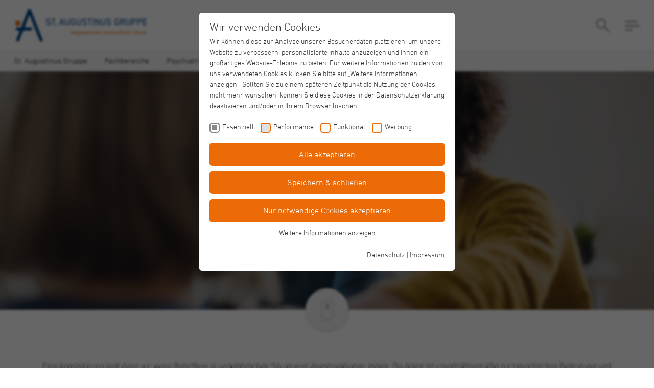

--- FILE ---
content_type: text/html; charset=utf-8
request_url: https://www.st-augustinus-kliniken.de/psychiatrie/angststoerung
body_size: 35854
content:
<!DOCTYPE html>
<html lang="de-DE">
<head>
<meta charset="utf-8">
<!-- 
	Copyright 2022 St. Augustinus Gruppe <https://www.st-augustinus-kliniken.de/>
	This website is powered by TYPO3 - inspiring people to share!
	TYPO3 is a free open source Content Management Framework initially created by Kasper Skaarhoj and licensed under GNU/GPL.
	TYPO3 is copyright 1998-2026 of Kasper Skaarhoj. Extensions are copyright of their respective owners.
	Information and contribution at https://typo3.org/
-->
<title>Angststörung: Alles zu Symptomen &amp; Behandlung im Überblick</title>
<meta property="og:title" content="Angststörung: Alles zu Symptomen &amp; Behandlung im Überblick" />
<meta property="og:description" content="Wann spricht man von einer Angststörung, welche Formen gibt es und mit welcher Therapie lässt sich eine Angststörung überwinden? ►Jetzt lesen! " />
<meta http-equiv="x-ua-compatible" content="IE=edge" />
<meta name="generator" content="TYPO3 CMS" />
<meta name="description" content="Wann spricht man von einer Angststörung, welche Formen gibt es und mit welcher Therapie lässt sich eine Angststörung überwinden? ►Jetzt lesen! " />
<meta name="viewport" content="width=device-width, initial-scale=1.0, minimum-scale=1.0, maximum-scale=4.0" />
<meta name="twitter:card" content="summary" />
<link rel="preload" href="/fileadmin/_processed_/b/d/csm_angststoerung_f88fba0da1.jpg" as="image" media="(max-width: 768px)">
<link rel="preload" href="/fileadmin/_processed_/b/d/csm_angststoerung_1d17a7defb.jpg" as="image" media="(min-width: 769px)">
<style>@media (max-width: 768px){ #bg19512_0 { background-image: url(/fileadmin/_processed_/b/d/csm_angststoerung_f88fba0da1.jpg); } }@media (min-width: 769px){ #bg19512_0 { background-image: url(/fileadmin/_processed_/b/d/csm_angststoerung_1d17a7defb.jpg); } }</style>
<style>﻿/*!
 * Bootstrap Grid v4.1.3 (https://getbootstrap.com/)
 * Copyright 2011-2018 The Bootstrap Authors
 * Copyright 2011-2018 Twitter, Inc.
 * Licensed under MIT (https://github.com/twbs/bootstrap/blob/master/LICENSE)
 */html{box-sizing:border-box;-ms-overflow-style:scrollbar}*,*::before,*::after{box-sizing:inherit}.avatar{padding:3px;border-radius:50%;background:linear-gradient(160deg, #ed6b06, #fab660);width:115px;height:115px;margin-left:auto;margin-right:auto;position:relative}.avatar.small{width:77px;height:77px}.avatar.medium{width:102px;height:102px}.avatar.borderless{background:rgba(0,0,0,0)}.avatar .avatar-image{border-radius:50%;background-size:cover;background-position:center;width:100%;height:100%}.avatar-atop{position:absolute;top:-57.5px;left:calc(50% - 57.5px)}.avatar-atop.small{top:-38.5px;left:calc(50% - 38.5px)}.avatar-atop.medium{top:-51px;left:calc(50% - 51px)}@media(min-width: 768px){.avatar{width:150px;height:150px}.avatar-atop{top:-75px;left:calc(50% - 75px)}}@media(max-width: 991.98px){.avatar.medium{width:62px;height:62px}.avatar-atop.medium{top:-31px;left:calc(50% - 31px)}}.button,.btn,input[type=submit],input[type=reset],input[type=button]{display:inline-block;padding:14px 25px;text-align:center;text-transform:none;text-decoration:none;border:0 none;cursor:pointer;box-sizing:border-box;background:linear-gradient(160deg, #ed6b06 30%, #e36c2b 40%, #fab660 60%, #ed6b06 70%) 50% 50%;background-size:500% 500%;color:#fff;min-width:140px;width:100%;border-radius:30px;min-height:45px;line-height:1.2;font-size:14px;transition:background-position .5s;font-family:"DINNextLTPro-Medium",sans-serif;font-weight:normal;text-shadow:0 0 2px rgba(0,0,0,.5)}.button:hover,.button:focus,.btn:hover,.btn:focus,input[type=submit]:hover,input[type=submit]:focus,input[type=reset]:hover,input[type=reset]:focus,input[type=button]:hover,input[type=button]:focus{outline:0;background-position:10% 10%}.button[disabled],.btn[disabled],input[type=submit][disabled],input[type=reset][disabled],input[type=button][disabled]{opacity:.5;cursor:not-allowed}@media(min-width: 480px){.button,.btn,input[type=submit],input[type=reset],input[type=button]{width:auto}}@media(min-width: 480px){.button,.btn,input[type=submit],input[type=reset],input[type=button]{width:auto}}.button.btn-wide,.btn.btn-wide,input[type=submit].btn-wide,input[type=reset].btn-wide,input[type=button].btn-wide{width:100%}.button.btn-wide,.btn.btn-wide,input[type=submit].btn-wide,input[type=reset].btn-wide,input[type=button].btn-wide{width:100%}.btn-small{min-height:25px;font-size:13px;min-width:inherit;position:relative;padding:5px 18px;min-height:25px;font-size:13px;min-width:inherit;position:relative;padding:5px 18px}.btn-small:before{content:"";display:block}.btn-small:before{content:"";display:block}@media(min-width: 480px){.btn-small{min-height:28px;padding-top:6px;padding-bottom:6px}}@media(min-width: 480px){.btn-small{min-height:28px;padding-top:6px;padding-bottom:6px}}.btn-gray{background-image:none;background-size:auto;transition:background-color .3s,background-size .3s;background-color:#d8d8d8;color:#3f3f3f;text-shadow:none}.btn-gray:hover{background-color:hsl(0,0%,79.7058823529%)}.btn-interest.selected:before{content:"✔ "}.btn-doctolib{background:#004388;background-size:auto;transition:background-color .3s ease-in-out;text-shadow:none}.btn-doctolib:hover,.btn-doctolib:focus,.btn-doctolib:active{background:rgb(0,79.5625,161.5);transition:background-color .3s ease-in-out}.btn-doctolib:hover,.btn-doctolib:focus,.btn-doctolib:active{background:rgb(0,79.5625,161.5);transition:background-color .3s ease-in-out}.btn-doctolib:after{display:inline-block;content:"";background:url("/typo3conf/ext/wcp/Resources/Public/Icons/doctolib.svg") no-repeat center;background-size:cover;width:67px;height:20px;margin-left:10px;vertical-align:-6px}.btn-doctolib:after{display:inline-block;content:"";background:url("/typo3conf/ext/wcp/Resources/Public/Icons/doctolib.svg") no-repeat center;background-size:cover;width:67px;height:20px;margin-left:10px;vertical-align:-6px}button::-moz-focus-inner,input::-moz-focus-inner{border:0;padding:0}button::-moz-focus-inner,input::-moz-focus-inner{border:0;padding:0}.btn-group .btn{width:100%;white-space:nowrap}.btn-group .btn{width:100%;white-space:nowrap}.btn-group .btn+.btn{margin-top:15px}.btn-group .btn+.btn{margin-top:15px}@media(min-width: 768px){.btn-group .btn{width:auto}.btn-group .btn+.btn{margin-top:0;margin-left:25px}}@media(min-width: 768px){.btn-group .btn{width:auto}.btn-group .btn+.btn{margin-top:0;margin-left:25px}}.fb-share-button{background-color:#385898;color:#fff;background-image:none;transition:background-color,color .3s linear;display:flex;flex-direction:row;flex-wrap:nowrap;justify-content:center;align-items:center;margin:0 auto;text-shadow:none}.fb-share-button:hover{background-color:hsl(220,46.1538461538%,38.2843137255%);color:#fff;transition:background-color,color .3s linear}.fb-share-button:hover{background-color:hsl(220,46.1538461538%,38.2843137255%);color:#fff;transition:background-color,color .3s linear}.fb-share-button-icon{display:inline-block;width:16px;height:16px;margin-right:10px;text-shadow:none}.fb-share-button-text{display:inline-block;text-shadow:none}.load-more{margin-top:20px;width:290px;max-width:100%;position:relative;margin-top:20px;width:290px;max-width:100%;position:relative}@media(min-width: 768px){.load-more{margin-top:50px}.load-more{margin-top:50px}}@media(min-width: 480px){.fb-share-button{max-width:378px}.fb-share-button{max-width:378px}}@media(min-width: 1440px){.btn-small{font-size:13px}.btn-small{font-size:13px}}.splide__pagination{position:absolute;bottom:32px;right:10px;margin:0 !important;list-style:none}@media(min-width: 480px){.splide__pagination{bottom:10px}}@media(min-width: 768px){.splide__pagination{right:20px;bottom:20px}}.splide__pagination li{display:inline-block}.splide__pagination li .splide__pagination__page{cursor:pointer;display:block;border-radius:5px;margin:0;width:10px;height:10px;padding:0;opacity:1;box-sizing:border-box;border:1px solid #979797;background:rgba(0,0,0,0);transition:all .3s linear}.splide__pagination li .splide__pagination__page.is-active{background:#e66a14;border-color:#e66a14;width:30px;transition:all .3s linear}.splide__pagination li+li{margin-left:6px}[data-options=logo-text] .splide__pagination,[data-options=gallery] .splide__pagination,[data-options=carousel] .splide__pagination,[data-options=doctor-slider] .splide__pagination{position:static;display:flex;align-items:center;justify-content:center;padding:20px 0 0 0}[data-options=logo-text] .splide__pagination li .splide__pagination__page,[data-options=gallery] .splide__pagination li .splide__pagination__page,[data-options=carousel] .splide__pagination li .splide__pagination__page,[data-options=doctor-slider] .splide__pagination li .splide__pagination__page{border-color:#979797}[data-options=logo-text] .splide__pagination li .splide__pagination__page.is-active,[data-options=gallery] .splide__pagination li .splide__pagination__page.is-active,[data-options=carousel] .splide__pagination li .splide__pagination__page.is-active,[data-options=doctor-slider] .splide__pagination li .splide__pagination__page.is-active{border-color:#e66a14}[data-options=carousel]{padding-top:40px}[data-options=carousel] .splide__pagination{position:absolute;top:0;height:6px;padding:0;left:50%;transform:translateX(-50%)}.content-headline{text-align:center}.content-headline.order{display:flex;flex-direction:column;align-items:center}.content-headline.order>.top-title{order:1}.content-headline.order>.headline{order:2}.content-headline.order>.text{order:3}.content-headline.text-left{text-align:left}.content-headline.text-left.order{align-items:flex-start}.content-headline.text-right{text-align:right}.content-headline.text-right.order{align-items:flex-end}.content-headline .top-title{color:#9b9b9b;font-size:16px;line-height:1.2;margin-top:0}.content-headline .top-title+h1,.content-headline .top-title+h2,.content-headline .top-title+h3,.content-headline .top-title+h4,.content-headline .top-title+h5,.content-headline .top-title+h6{margin-top:5px}.content-headline .headline+.top-title{margin-bottom:8px}.content-headline .headline-margin{margin-top:100px;margin-bottom:40px}.content-headline h2,.content-headline h3,.content-headline h4,.content-headline h5,.content-headline h6,.content-headline .h2,.content-headline .h3,.content-headline .h4,.content-headline .h5,.content-headline .h6{font-family:"DINNextLTPro-Medium",sans-serif;font-weight:normal}.content-headline h2.blue,.content-headline h3.blue,.content-headline h4.blue,.content-headline h5.blue,.content-headline h6.blue,.content-headline .h2.blue,.content-headline .h3.blue,.content-headline .h4.blue,.content-headline .h5.blue,.content-headline .h6.blue{color:#004388}.content-headline h2.font-normal,.content-headline h3.font-normal,.content-headline h4.font-normal,.content-headline h5.font-normal,.content-headline h6.font-normal,.content-headline .h2.font-normal,.content-headline .h3.font-normal,.content-headline .h4.font-normal,.content-headline .h5.font-normal,.content-headline .h6.font-normal{font-family:"DINNextLTPro-Light",sans-serif;font-weight:normal}.content-headline h1,.content-headline h2,.content-headline h3,.content-headline .h1,.content-headline .h2,.content-headline .h3{line-height:1.28;color:#484848;padding:0 0 0 0}.content-headline h1,.content-headline .h1,.content-headline h2,.content-headline .h2,.content-headline h3,.content-headline .h3{font-size:24px;line-height:29px}@media(min-width: 480px){.content-headline h1,.content-headline .h1,.content-headline h2,.content-headline .h2,.content-headline h3,.content-headline .h3{font-size:28px;line-height:36px}}.page-headline{position:relative;text-align:center;text-wrap:balance}.page-headline.order{display:flex;flex-direction:column;align-items:center}.page-headline.order>.top-title{order:1}.page-headline.order>.headline{order:2}.page-headline .top-title{font-family:"DINNextLTPro-Medium",sans-serif;font-weight:normal;color:#fff;font-size:16px;letter-spacing:-0.44px;line-height:1.2;display:inline-block;padding:5px 30px 4px 30px;background:linear-gradient(340deg, #fab660 0%, #ed6b06 80%) 50% 50%;border-radius:50px;text-align:center;text-shadow:0 0 3px rgba(0,0,0,.3);flex:0 1}.page-headline .top-title.white{color:#fff}@media(min-width: 480px){.page-headline .top-title{font-size:20px}}@media(min-width: 768px){.page-headline .top-title{font-size:24px}}.page-headline .bottom-title{font-family:"DINNextLTPro-Light",sans-serif;font-weight:normal;color:#ff823c;font-size:18px;letter-spacing:-0.44px;line-height:1.2;text-align:center;margin-top:10px}.page-headline .bottom-title.white{color:#fff}@media(min-width: 480px){.page-headline .bottom-title{font-size:24px}}@media(min-width: 768px){.page-headline .bottom-title{font-size:30px}}.page-headline .headline{font-family:"DINNextLTPro-Light",sans-serif;font-weight:normal;color:#fff;font-size:24px;letter-spacing:-0.36px;line-height:29px;text-align:center;margin-top:7px;text-shadow:0 0 3px rgba(0,0,0,.3)}@media(min-width: 480px){.page-headline .headline{font-size:34px;line-height:55px}}@media(min-width: 768px){.page-headline .headline{font-size:46px;line-height:55px}}.no-background .page-headline .top-title,.no-background .page-headline .bottom-title{color:#fff;background:none}.page-headline .page-headline-form{margin-top:25px}.page-headline .page-headline-link{color:#fff;text-decoration:underline;cursor:pointer}.page-headline .page-headline-link:hover{text-decoration:none}@media(min-width: 768px){.content-headline .top-title{font-size:18px}}@media(max-width: 659.98px){.page-headline .page-headline-form{margin-top:15px}}.icon-element-circle{height:85px;width:85px;border:1px solid #d8d8d8;border-radius:50%;background:#efefef url(/typo3conf/ext/wcp/Resources/Public/Icons/mouse.svg) center no-repeat;background-size:24px;position:absolute;top:100%;left:50%;transform:translate(-50%, -50%);display:none;box-shadow:0 2px 4px 0 rgba(0,0,0,.1)}@media(min-width: 768px){.icon-element-circle{display:block}}.link-arrow{text-decoration:none;outline:0;letter-spacing:-0.37px;color:#484848;transition:color .3s linear;display:inline-block;position:relative;font-family:"DINNextLTPro-Medium",sans-serif;font-weight:normal}.link-arrow:before{content:"";display:inline-block;border-top:2px solid #4a4a4a;border-right:2px solid #4a4a4a;width:6px;height:6px;transition:border-color .3s linear;transform:translate(0, -50%) rotate(45deg);margin-right:6px;vertical-align:-1px}.link-arrow:hover,.link-arrow:focus,.link-arrow:active{color:#e66a14 !important}.link-arrow:hover:before,.link-arrow:focus:before,.link-arrow:active:before{border-top-color:#e66a14;border-right-color:#e66a14;transition:border-color .3s linear}.link-arrow:hover,.card-active .link-arrow{color:#e66a14;transition:color .3s linear}li .link-arrow{font-family:"DINNextLTPro-Light",sans-serif;font-weight:normal}.link-back{color:#3f3f3f;font-family:"DINNextLTPro-Medium",sans-serif;font-weight:normal;font-size:16px;line-height:24px;position:relative;padding-left:34px;text-decoration:none;margin-top:35px;display:inline-block}.link-back:before,.link-back:after{content:"";display:block;position:absolute}.link-back:before{width:24px;height:24px;background:#e66a14;border-radius:50%;top:0;left:0}.link-back:after{border-top:2px solid #fff;border-right:2px solid #fff;width:8px;height:8px;transform:rotate(-135deg);left:10px;top:8px}@media(min-width: 768px){.link-back{font-size:18px}}.text a:not(.link-arrow):not(.link-download):not(.link-back):not(.link-email):not(.link-phone):not(.btn):not(.profile-link),.content p>a:not(.link-arrow):not(.link-download):not(.link-back):not(.link-email):not(.link-phone):not(.btn):not(.profile-link),.content li>a:not(.link-arrow):not(.link-download):not(.link-back):not(.link-email):not(.link-phone):not(.btn):not(.profile-link),.card-content a:not(.link-arrow):not(.link-download):not(.link-back):not(.link-email):not(.link-phone):not(.btn):not(.profile-link){color:inherit;text-decoration:underline;text-decoration-color:rgba(237,107,6,.65);text-underline-offset:3px}.text a:not(.link-arrow):not(.link-download):not(.link-back):not(.link-email):not(.link-phone):not(.btn):not(.profile-link):hover,.text a:not(.link-arrow):not(.link-download):not(.link-back):not(.link-email):not(.link-phone):not(.btn):not(.profile-link):focus,.text a:not(.link-arrow):not(.link-download):not(.link-back):not(.link-email):not(.link-phone):not(.btn):not(.profile-link):active,.content p>a:not(.link-arrow):not(.link-download):not(.link-back):not(.link-email):not(.link-phone):not(.btn):not(.profile-link):hover,.content p>a:not(.link-arrow):not(.link-download):not(.link-back):not(.link-email):not(.link-phone):not(.btn):not(.profile-link):focus,.content p>a:not(.link-arrow):not(.link-download):not(.link-back):not(.link-email):not(.link-phone):not(.btn):not(.profile-link):active,.content li>a:not(.link-arrow):not(.link-download):not(.link-back):not(.link-email):not(.link-phone):not(.btn):not(.profile-link):hover,.content li>a:not(.link-arrow):not(.link-download):not(.link-back):not(.link-email):not(.link-phone):not(.btn):not(.profile-link):focus,.content li>a:not(.link-arrow):not(.link-download):not(.link-back):not(.link-email):not(.link-phone):not(.btn):not(.profile-link):active,.card-content a:not(.link-arrow):not(.link-download):not(.link-back):not(.link-email):not(.link-phone):not(.btn):not(.profile-link):hover,.card-content a:not(.link-arrow):not(.link-download):not(.link-back):not(.link-email):not(.link-phone):not(.btn):not(.profile-link):focus,.card-content a:not(.link-arrow):not(.link-download):not(.link-back):not(.link-email):not(.link-phone):not(.btn):not(.profile-link):active{text-decoration-color:#ed6b06;color:#ed6b06}.link-ellipse{display:inline-block;padding:8px 40px 8px 16px;border-radius:20px;background:#f6f6f6;border:1px solid #d8d8d8;box-shadow:0 2px 4px 0 rgba(0,0,0,.1);font-size:13px;color:#484848;text-decoration:none;transition:all 250ms ease-in-out}.link-ellipse:after{content:"";display:inline-block;border-style:solid;border-color:#484848 #484848 rgba(0,0,0,0) rgba(0,0,0,0);border-width:1px;width:8px;height:8px;transform:rotate(45deg) translate(0, -50%);top:calc(50% - 1px);right:20px;position:absolute;transition:all 250ms ease-in-out}.link-ellipse:hover,.link-ellipse:focus,.link-ellipse:active{padding-right:70px;color:#e66a14}.link-ellipse:hover:after,.link-ellipse:focus:after,.link-ellipse:active:after{border-color:#e66a14 #e66a14 rgba(0,0,0,0) rgba(0,0,0,0)}.link-ellipse-container{position:absolute;bottom:40px;left:30px;max-width:calc(100% - 60px);z-index:1}@media(min-width: 768px){.link-ellipse-container{left:50px;max-width:calc(100% - 100px)}}.link-email,.link-phone,.link-download{color:#ed6b06 !important;font-size:16px;line-height:22px;display:inline-block;text-decoration:none;transition:all 200ms ease-in-out}.link-email:before,.link-phone:before,.link-download:before{content:"";display:inline-block;background-size:contain;background-repeat:no-repeat;vertical-align:middle;margin-right:5px}p>.link-email,p>.link-phone,p>.link-download{margin-bottom:5px}.link-email:hover,.link-email:focus,.link-email:active,.link-phone:hover,.link-phone:focus,.link-phone:active,.link-download:hover,.link-download:focus,.link-download:active{filter:brightness(85%)}.link-email:before{background-image:url(/typo3conf/ext/wcp/Resources/Public/Icons/email.svg);width:18px;height:18px}.link-download:before{background-image:url(/typo3conf/ext/wcp/Resources/Public/Icons/download.svg);width:20.25px;height:18px}.link-phone:before{background-image:url(/typo3conf/ext/wcp/Resources/Public/Icons/phone.svg);width:20px;height:20px;margin-top:-4px}.link-search{background:rgba(0,0,0,0) url(/typo3conf/ext/wcp/Resources/Public/Icons/search.svg) no-repeat center center;background-size:100% 100%;border:0 none;box-shadow:none;-webkit-appearance:none;outline:none;padding:0}.text{color:#484848;font-size:16px;line-height:1.5;letter-spacing:-0.39px}.text b,.text strong{font-family:"DINNextLTPro-Medium",sans-serif;font-weight:normal;color:#484848}.text h2,.text h3,.text h4,.text h5{letter-spacing:-0.39px;color:#484848;font-family:"DINNextLTPro-Medium",sans-serif;font-weight:normal}.text h2.blue,.text h3.blue,.text h4.blue,.text h5.blue{color:#004388}.text h2{font-size:23px}.text h3{font-size:16px;line-height:1.45;margin:0}.text h4{font-size:16px;line-height:1.3}.text h5{font-size:16px;line-height:1.3}.text .form-section-headline{font-size:16px;text-transform:uppercase;margin-top:5px;font-weight:normal;color:#9b9b9b;letter-spacing:-0.01em;font-family:"DINNextLTPro-Medium",sans-serif;font-weight:normal}.text a{color:#484848}.text a.btn{color:#fff}.text a.btn-gray{color:#9b9b9b}.text a.link-arrow{color:#4a4a4a}.text a.link-ellipse{color:#fff}@media(min-width: 480px){.text h2{font-size:28px}.text h3{font-size:24px}.text h4{font-size:18px}}form.content.tx_forms-form{padding:3px}.text-field{position:relative}.text-field .input{outline:0;width:100%;background:#fff;border:none;border-radius:10px;color:#9b9b9b;height:54px;padding:0 10px;font-size:16px;letter-spacing:-0.39px;-webkit-appearance:none;font-family:"DINNextLTPro-Light",sans-serif;font-weight:normal}.text-field .input-btn{position:absolute;right:20px;top:50%;display:inline-block;border:0 none;box-shadow:none;-webkit-appearance:none;outline:none;padding:0;width:28px;height:28px;transform:translate(0, -50%)}.text-field .input::-webkit-search-cancel-button,.text-field .input::-webkit-search-decoration{-webkit-appearance:none}.text-field .underline{border-radius:0;border-bottom:1px solid #d8d8d8}.text-field-hint{font-size:13px;letter-spacing:-0.26px;line-height:18px;margin-top:6px;padding:0 10px}.text-field-hint.white{color:#fff;text-shadow:0 0 3px rgba(0,0,0,.3)}.text-field-hint.gray{color:#9b9b9b}@media(min-width: 768px){.text-field .input{font-size:24px;height:70px;padding:0 22px}.text-field-hint{font-size:16px;line-height:19px;margin-top:13px;padding:0 22px}}@media(min-width: 1440px){.text-field-hint{font-size:18px}}h1,h2,h3,h4,h5,h6,p{margin:0;padding:0}p{margin-top:15px}.text-center{text-align:center}.text-left{text-align:left}.text-right{text-align:right}.strikeout{text-decoration:line-through}.video-embed{position:relative;padding-bottom:56.25%;overflow:hidden;border-radius:10px}.video-embed .video-embed-item{position:absolute;left:0;top:0;width:100%;height:100%;border:0;-webkit-appearance:none}#breadcrumb{display:none;position:absolute;top:72px;left:0;width:100%;background-color:#f6f6f6;padding:0 25px;border-bottom:1px solid #d8d8d8}#breadcrumb.homepage{display:none !important}@media(min-width: 768px){#breadcrumb{display:unset;top:100px;padding:0 27px}}@media(min-width: 1366px){#breadcrumb{padding:0 45px}}#breadcrumb ol{display:flex;list-style:none;padding:0;margin:0}#breadcrumb ol>li{padding:0;margin:0;white-space:nowrap}#breadcrumb ol>li:first-child a span,#breadcrumb ol>li:first-child span{padding-left:0}#breadcrumb ol>li img{filter:invert(0.25);margin-right:-8px;vertical-align:-1px}#breadcrumb ol>li a,#breadcrumb ol>li span{display:inline-block;font-size:15px;text-decoration:none;color:inherit}#breadcrumb ol>li span{padding:10px}#breadcrumb ol>li a:hover span,#breadcrumb ol>li a:focus span{text-decoration:underline;text-decoration-color:rgba(230,106,20,.5) !important;text-underline-offset:3px}#breadcrumb ol>li .link-back{margin-top:0;padding-left:6px;line-height:19px}#breadcrumb ol>li .link-back:before{content:none}#breadcrumb ol>li .link-back:after{left:0;top:15px;border-top:2px solid #d8d8d8;border-right:2px solid #d8d8d8}#breadcrumb ol>li>span{cursor:default;font-family:"DINNextLTPro-Medium",sans-serif;font-weight:normal}#breadcrumb ol>li+li:before{color:#d8d8d8;content:"/";font-size:24px;vertical-align:-4px}@media(min-width: 768px){.js #breadcrumb ol li+li{display:list-item}}.no-breadcrumb #breadcrumb{display:none !important}.frame-type-textpic.frame-box .text-image,.frame-type-textpic.frame-bg-grey-box .text-image,.frame-type-wcp_field_of_expertise.frame-box .text-image,.frame-type-wcp_field_of_expertise.frame-bg-grey-box .text-image,.frame-type-wcp_doctor.frame-box .text-image,.frame-type-wcp_doctor.frame-bg-grey-box .text-image{background:#fff;border-radius:10px;box-shadow:0 2px 4px 0 rgba(0,0,0,.1);border:1px solid #e4e4e4;padding:15px 20px}@media(min-width: 768px){.frame-type-textpic.frame-box .text-image .content-headline,.frame-type-textpic.frame-bg-grey-box .text-image .content-headline,.frame-type-wcp_field_of_expertise.frame-box .text-image .content-headline,.frame-type-wcp_field_of_expertise.frame-bg-grey-box .text-image .content-headline,.frame-type-wcp_doctor.frame-box .text-image .content-headline,.frame-type-wcp_doctor.frame-bg-grey-box .text-image .content-headline{margin-bottom:15px}}.frame-type-textpic .text-image.image-orient-17 .content-headline,.frame-type-textpic .text-image.image-orient-18 .content-headline,.frame-type-wcp_field_of_expertise .text-image.image-orient-17 .content-headline,.frame-type-wcp_field_of_expertise .text-image.image-orient-18 .content-headline,.frame-type-wcp_doctor .text-image.image-orient-17 .content-headline,.frame-type-wcp_doctor .text-image.image-orient-18 .content-headline{margin-bottom:35px}.frame-type-textpic .text-image.image-orient-17 .image,.frame-type-textpic .text-image.image-orient-18 .image,.frame-type-wcp_field_of_expertise .text-image.image-orient-17 .image,.frame-type-wcp_field_of_expertise .text-image.image-orient-18 .image,.frame-type-wcp_doctor .text-image.image-orient-17 .image,.frame-type-wcp_doctor .text-image.image-orient-18 .image{margin-bottom:15px}@media(min-width: 768px){.frame-type-textpic .text-image.image-orient-17 .image,.frame-type-textpic .text-image.image-orient-18 .image,.frame-type-wcp_field_of_expertise .text-image.image-orient-17 .image,.frame-type-wcp_field_of_expertise .text-image.image-orient-18 .image,.frame-type-wcp_doctor .text-image.image-orient-17 .image,.frame-type-wcp_doctor .text-image.image-orient-18 .image{float:right;width:56.25%;margin-left:35px;margin-bottom:14px;margin-top:0 !important}}.frame-type-textpic .text-image.image-orient-17:after,.frame-type-textpic .text-image.image-orient-18:after,.frame-type-wcp_field_of_expertise .text-image.image-orient-17:after,.frame-type-wcp_field_of_expertise .text-image.image-orient-18:after,.frame-type-wcp_doctor .text-image.image-orient-17:after,.frame-type-wcp_doctor .text-image.image-orient-18:after{content:"";clear:both;display:table}@media(min-width: 768px){.frame-type-textpic .text-image.image-orient-18 .image,.frame-type-wcp_field_of_expertise .text-image.image-orient-18 .image,.frame-type-wcp_doctor .text-image.image-orient-18 .image{float:left;margin-left:0;margin-right:35px;margin-bottom:14px}}@media(min-width: 768px){.frame-type-textpic .text-image.image-orient-18 .image img,.frame-type-wcp_field_of_expertise .text-image.image-orient-18 .image img,.frame-type-wcp_doctor .text-image.image-orient-18 .image img{margin-top:0}}.frame-type-textpic .text-image.image-orient-21 .content-headline,.frame-type-textpic .text-image.image-orient-22 .content-headline,.frame-type-textpic .text-image.image-orient-23 .content-headline,.frame-type-textpic .text-image.image-orient-24 .content-headline,.frame-type-wcp_field_of_expertise .text-image.image-orient-21 .content-headline,.frame-type-wcp_field_of_expertise .text-image.image-orient-22 .content-headline,.frame-type-wcp_field_of_expertise .text-image.image-orient-23 .content-headline,.frame-type-wcp_field_of_expertise .text-image.image-orient-24 .content-headline,.frame-type-wcp_doctor .text-image.image-orient-21 .content-headline,.frame-type-wcp_doctor .text-image.image-orient-22 .content-headline,.frame-type-wcp_doctor .text-image.image-orient-23 .content-headline,.frame-type-wcp_doctor .text-image.image-orient-24 .content-headline{margin-bottom:35px}@media(min-width: 768px){.frame-type-textpic .text-image.image-orient-21 .text,.frame-type-textpic .text-image.image-orient-22 .text,.frame-type-textpic .text-image.image-orient-23 .text,.frame-type-textpic .text-image.image-orient-24 .text,.frame-type-wcp_field_of_expertise .text-image.image-orient-21 .text,.frame-type-wcp_field_of_expertise .text-image.image-orient-22 .text,.frame-type-wcp_field_of_expertise .text-image.image-orient-23 .text,.frame-type-wcp_field_of_expertise .text-image.image-orient-24 .text,.frame-type-wcp_doctor .text-image.image-orient-21 .text,.frame-type-wcp_doctor .text-image.image-orient-22 .text,.frame-type-wcp_doctor .text-image.image-orient-23 .text,.frame-type-wcp_doctor .text-image.image-orient-24 .text{column-count:2;column-gap:50px}}@media(min-width: 992px){.frame-type-textpic .text-image.image-orient-21 .text,.frame-type-textpic .text-image.image-orient-22 .text,.frame-type-textpic .text-image.image-orient-23 .text,.frame-type-textpic .text-image.image-orient-24 .text,.frame-type-wcp_field_of_expertise .text-image.image-orient-21 .text,.frame-type-wcp_field_of_expertise .text-image.image-orient-22 .text,.frame-type-wcp_field_of_expertise .text-image.image-orient-23 .text,.frame-type-wcp_field_of_expertise .text-image.image-orient-24 .text,.frame-type-wcp_doctor .text-image.image-orient-21 .text,.frame-type-wcp_doctor .text-image.image-orient-22 .text,.frame-type-wcp_doctor .text-image.image-orient-23 .text,.frame-type-wcp_doctor .text-image.image-orient-24 .text{column-gap:75px}}@media(max-width: 991.98px){.frame-type-textpic .text-image.image-orient-21 .text .columnbreak,.frame-type-textpic .text-image.image-orient-22 .text .columnbreak,.frame-type-textpic .text-image.image-orient-23 .text .columnbreak,.frame-type-textpic .text-image.image-orient-24 .text .columnbreak,.frame-type-wcp_field_of_expertise .text-image.image-orient-21 .text .columnbreak,.frame-type-wcp_field_of_expertise .text-image.image-orient-22 .text .columnbreak,.frame-type-wcp_field_of_expertise .text-image.image-orient-23 .text .columnbreak,.frame-type-wcp_field_of_expertise .text-image.image-orient-24 .text .columnbreak,.frame-type-wcp_doctor .text-image.image-orient-21 .text .columnbreak,.frame-type-wcp_doctor .text-image.image-orient-22 .text .columnbreak,.frame-type-wcp_doctor .text-image.image-orient-23 .text .columnbreak,.frame-type-wcp_doctor .text-image.image-orient-24 .text .columnbreak{display:none}}@media(min-width: 768px){.frame-type-textpic .text-image.image-orient-21 .text,.frame-type-textpic .text-image.image-orient-22 .text,.frame-type-wcp_field_of_expertise .text-image.image-orient-21 .text,.frame-type-wcp_field_of_expertise .text-image.image-orient-22 .text,.frame-type-wcp_doctor .text-image.image-orient-21 .text,.frame-type-wcp_doctor .text-image.image-orient-22 .text{margin-top:15px}}@media(min-width: 768px){.frame-type-textpic .text-image.image-orient-21 .text>:first-child,.frame-type-textpic .text-image.image-orient-22 .text>:first-child,.frame-type-wcp_field_of_expertise .text-image.image-orient-21 .text>:first-child,.frame-type-wcp_field_of_expertise .text-image.image-orient-22 .text>:first-child,.frame-type-wcp_doctor .text-image.image-orient-21 .text>:first-child,.frame-type-wcp_doctor .text-image.image-orient-22 .text>:first-child{margin-top:0 !important}}.frame-type-textpic .text-image.image-orient-25.image-mobile-first,.frame-type-textpic .text-image.image-orient-26.image-mobile-first,.frame-type-wcp_field_of_expertise .text-image.image-orient-25.image-mobile-first,.frame-type-wcp_field_of_expertise .text-image.image-orient-26.image-mobile-first,.frame-type-wcp_doctor .text-image.image-orient-25.image-mobile-first,.frame-type-wcp_doctor .text-image.image-orient-26.image-mobile-first{display:flex;flex-direction:column-reverse;gap:15px}.frame-type-textpic .text-image.image-orient-25.image-mobile-first .image,.frame-type-textpic .text-image.image-orient-26.image-mobile-first .image,.frame-type-wcp_field_of_expertise .text-image.image-orient-25.image-mobile-first .image,.frame-type-wcp_field_of_expertise .text-image.image-orient-26.image-mobile-first .image,.frame-type-wcp_doctor .text-image.image-orient-25.image-mobile-first .image,.frame-type-wcp_doctor .text-image.image-orient-26.image-mobile-first .image{margin-top:0}.frame-type-textpic .text-image.image-orient-25 .content-headline,.frame-type-textpic .text-image.image-orient-26 .content-headline,.frame-type-wcp_field_of_expertise .text-image.image-orient-25 .content-headline,.frame-type-wcp_field_of_expertise .text-image.image-orient-26 .content-headline,.frame-type-wcp_doctor .text-image.image-orient-25 .content-headline,.frame-type-wcp_doctor .text-image.image-orient-26 .content-headline{margin-bottom:35px}@media(min-width: 768px){.frame-type-textpic .text-image.image-orient-25,.frame-type-textpic .text-image.image-orient-26,.frame-type-wcp_field_of_expertise .text-image.image-orient-25,.frame-type-wcp_field_of_expertise .text-image.image-orient-26,.frame-type-wcp_doctor .text-image.image-orient-25,.frame-type-wcp_doctor .text-image.image-orient-26{display:flex;flex-direction:unset !important;gap:35px !important}}@media(min-width: 768px){.frame-type-textpic .text-image.image-orient-25 .image,.frame-type-textpic .text-image.image-orient-26 .image,.frame-type-wcp_field_of_expertise .text-image.image-orient-25 .image,.frame-type-wcp_field_of_expertise .text-image.image-orient-26 .image,.frame-type-wcp_doctor .text-image.image-orient-25 .image,.frame-type-wcp_doctor .text-image.image-orient-26 .image{margin-top:0}}@media(min-width: 768px){.frame-type-textpic .text-image.image-orient-26 .text,.frame-type-wcp_field_of_expertise .text-image.image-orient-26 .text,.frame-type-wcp_doctor .text-image.image-orient-26 .text{order:2}}@media(min-width: 768px){.frame-type-textpic .text-image.image-orient-26 .image,.frame-type-wcp_field_of_expertise .text-image.image-orient-26 .image,.frame-type-wcp_doctor .text-image.image-orient-26 .image{order:1}}@media(min-width: 768px){.frame-type-textpic .text-image .text,.frame-type-wcp_field_of_expertise .text-image .text,.frame-type-wcp_doctor .text-image .text{flex-basis:43.75%}}.frame-type-textpic .text-image .text .content-headline h3,.frame-type-wcp_field_of_expertise .text-image .text .content-headline h3,.frame-type-wcp_doctor .text-image .text .content-headline h3{font-size:24px;line-height:29px}@media(min-width: 480px){.frame-type-textpic .text-image .text .content-headline h3,.frame-type-wcp_field_of_expertise .text-image .text .content-headline h3,.frame-type-wcp_doctor .text-image .text .content-headline h3{font-size:28px;line-height:36px}}.frame-type-textpic .text-image .image,.frame-type-wcp_field_of_expertise .text-image .image,.frame-type-wcp_doctor .text-image .image{margin-top:15px}@media(min-width: 768px){.frame-type-textpic .text-image .image,.frame-type-wcp_field_of_expertise .text-image .image,.frame-type-wcp_doctor .text-image .image{flex-basis:56.25%}}.frame-type-textpic .text-image .image img,.frame-type-wcp_field_of_expertise .text-image .image img,.frame-type-wcp_doctor .text-image .image img{width:100%;height:auto;border-radius:10px}.frame-type-text .content.text>*:first-child{margin-top:0 !important}.frame-type-text.frame-columns-0 .content.text,.frame-type-text.frame-columns-2 .content.text{max-width:1180px}.frame-type-text.frame-layout-90:not(.frame-columns-2) .content.text{max-width:1440px}@media(min-width: 768px){.frame-type-text.frame-columns-3 .content.text{column-count:2;column-gap:50px}}@media(min-width: 992px){.frame-type-text.frame-columns-3 .content.text{column-gap:75px}}@media(max-width: 991.98px){.frame-type-text.frame-columns-3 .columnbreak{display:none}}@media(min-width: 992px){.frame-type-text.frame-columns-3 .content.text{column-count:3}}.frame-type-text.frame-columns-21 .content:not(.content-narrow-10),.frame-type-text.frame-columns-31 .content:not(.content-narrow-10){max-width:1440px}@media(min-width: 768px){.frame-type-text.frame-columns-21 .content,.frame-type-text.frame-columns-31 .content{display:flex;gap:50px}}@media(min-width: 992px){.frame-type-text.frame-columns-21 .content,.frame-type-text.frame-columns-31 .content{column-gap:75px}}@media(min-width: 768px){.frame-type-text.frame-columns-21 .content .content-headline,.frame-type-text.frame-columns-31 .content .content-headline{flex-basis:33.33%}}@media(min-width: 768px){.frame-type-text.frame-columns-21 .content .text,.frame-type-text.frame-columns-31 .content .text{flex-basis:66.66%}}@media(min-width: 768px){.frame-type-text.frame-columns-21 .content .text>:first-child,.frame-type-text.frame-columns-31 .content .text>:first-child{margin-top:0 !important}}@media(min-width: 768px){.frame-type-text.frame-columns-31 .content .text{column-count:2;column-gap:50px}}@media(min-width: 992px){.frame-type-text.frame-columns-31 .content .text{column-gap:75px}}@media(max-width: 991.98px){.frame-type-text.frame-columns-31 .content .text .columnbreak{display:none}}.frame-type-wcp_field_of_expertise .text-image .text .content-headline{margin-top:15px;margin-bottom:0}@media(min-width: 768px){.frame-type-wcp_field_of_expertise .text-image .text .content-headline{margin-top:0}}.page-header{background:linear-gradient(104deg, #e36b2a, #fab660)}.page-header .background{background-size:cover;background-position:center;max-height:400px;min-height:141px;height:39vw;display:flex;align-items:center;justify-content:center;padding:20px 0;box-sizing:border-box;position:relative}.page-header .background:after{content:"";display:block;background:url(/typo3conf/ext/wcp/Resources/Public/Images/arc.svg) no-repeat center 0;background-size:cover;width:100%;aspect-ratio:20/1;position:absolute;z-index:0;margin-bottom:0px;bottom:-2px;left:0}.page-header .blackout:before{content:"";display:block;position:absolute;left:0;top:0;right:0;bottom:0;background:rgba(25,25,25,.4);-webkit-backdrop-filter:blur(2px);backdrop-filter:blur(2px)}@media screen and (-webkit-min-device-pixel-ratio: 2),screen and (min-resolution: 192dpi),screen and (min-resolution: 2dppx){.page-header .blackout:before{-webkit-backdrop-filter:blur(2px);backdrop-filter:blur(2px)}}.page-header .blackout.no-background:before{display:none}@media(max-width: 659.98px){.page-header .background{height:60vw}}.profile{text-align:center;padding-top:57.5px;padding-bottom:50px}.profile .name{margin-top:15px;color:#004388}.profile .company-name{margin-top:0}.profile .description{margin-top:35px}@media(min-width: 768px){.profile .description.twoColumns{column-count:2;column-gap:50px;text-align:left !important}}@media(min-width: 992px){.profile .description.twoColumns{column-gap:75px}}@media(max-width: 991.98px){.profile .description.twoColumns .columnbreak{display:none}}.profile .description.twoColumns>:first-child{margin-top:0 !important}.profile .profile-link-container{margin-top:-115px}.profile.no-photo .profile-link-container{margin-top:0}.profile-link{text-decoration:none}.profile .profile-link-item+.profile-link-item{padding-top:20px}@media(min-width: 768px){.profile{background-color:#fff}.profile.no-photo{padding-top:30px}.profile .profile-link-container{display:flex;flex-wrap:nowrap;justify-content:center;margin-top:-150px;gap:75px}.profile .profile-link-item{padding:0 10px}.profile .profile-link-item+.profile-link-item{padding-top:0}.profile .company-name{font-size:16px}}.profile-video{margin-bottom:50px}.modal-overlay{position:fixed;top:0;left:0;width:0;height:0;overflow:hidden;opacity:0;transition:opacity .4s ease-in-out;background:hsla(0,0%,100%,.6);-webkit-backdrop-filter:blur(2px);backdrop-filter:blur(2px);display:flex;align-items:center;justify-content:center}.modal-overlay.modal-overlay-dark{background:rgba(0,0,0,.4)}.modal-spinner{position:relative;height:40px;width:100%;margin:10px 0 0 0}.modal-border{padding:5px;border-radius:14px;background:#e66a14;background:linear-gradient(160deg, #ed6b06, #fab660);box-shadow:0 2px 4px 0 rgba(0,0,0,.25)}.modal-border .modal-body{box-shadow:none}.modal-body{position:relative;padding:20px;background:#fff;box-shadow:0 2px 4px 0 rgba(0,0,0,.25);border-radius:10px;max-height:90vh;overflow-y:auto}.modal-body .frame{margin:50px 0 0 0;padding:0}.modal-body .frame.frame-space-before-none{margin-top:0}.modal-body .frame.frame-space-after-none{margin-bottom:-50px}.modal-body .frame.frame-type-text.frame-space-after-none+.frame-type-form_formframework.frame-space-before-default{margin-top:30px}.modal-animated .modal-border{transform:translateY(-100%);transition:all 400ms ease-in-out}.modal-close{background:rgba(0,0,0,0);cursor:pointer;outline:0;font-size:0;border:1px solid #9b9b9b;border-radius:50%;width:36px;height:36px;position:absolute;top:35px;right:35px;transition:border 200ms ease-in-out}.modal-close:before,.modal-close:after{content:"";position:absolute;width:20px;height:1px;left:50%;margin-left:-10px;top:17px;transform:rotate(45deg);border-radius:1.5px;background:#9b9b9b;transition:background 200ms ease-in-out}.modal-close:after{transform:rotate(-45deg)}.modal-close:hover,.modal-close:focus,.modal-close:active{border-color:#676767}.modal-close:hover:before,.modal-close:hover:after,.modal-close:focus:before,.modal-close:focus:after,.modal-close:active:before,.modal-close:active:after{background:#676767}.modal-overlay.js-modal-opened{width:100vw;height:100vh;opacity:1;transition:opacity .4s ease-in-out;z-index:10}.modal-overlay.js-modal-opened.modal-animated .modal-border{transform:translateY(0%)}@media(min-width: 992px){.modal-body{padding:40px 140px}.modal-body.modal-body-narrow{padding:40px}.modal-spinner{margin:25px 0 0 0}}#search-layer{display:none;position:fixed;top:72px;left:0;width:100%;height:calc(100% - 72px);background:#fff;padding-top:30vh;padding-bottom:50px;z-index:10;opacity:0;transition:opacity 1s ease-in-out,top .3s,height .3s;overflow-y:auto}.header-collapse #search-layer{top:62px;height:calc(100% - 62px)}#search-layer .teasers-search .teaser-tile{transform:translate(150px, 0);opacity:0;transition:transform .3s,opacity .3s}#search-layer .teasers-wrapper{margin:30px auto 0 auto;position:relative}#search-layer #tx-solr-search-form-pi-results.ajax-loading .spinner{left:auto;right:20px}#search-layer #tx-solr-search-form-pi-results.ajax-loading .link-search{display:none}#search-nav{position:relative;width:62px;height:72px;transition:height .3s;background-size:28px 28px;cursor:pointer}.header-collapse #search-nav{height:62px}body.js-search-opened{overflow:hidden}body.js-search-opened #search-nav{background:none}body.js-search-opened #search-nav:before,body.js-search-opened #search-nav:after{position:absolute;top:calc(50% - 15px);left:50%;content:" ";height:30px;width:2px;background-color:#9b9b9b}body.js-search-opened #search-nav:before{transform:rotate(45deg)}body.js-search-opened #search-nav:after{transform:rotate(-45deg)}body.js-search-opened #search-layer{display:block;opacity:1;transition:opacity 1s ease-in}@media(min-width: 768px){#search-layer{top:100px;height:calc(100% - 100px)}.header-collapse #search-layer{top:80px;height:calc(100% - 80px)}#search-nav{height:100px;transition:height .3s}.header-collapse #search-nav{height:80px}}@media(min-width: 992px){#search-nav{width:40px}}@media(min-width: 1366px){#search-nav{border-right:none}}@media(max-width: 659.98px){#search-layer{padding-top:10vh}#search-layer .teasers-wrapper{padding:0 30px}}.tile-wrapper{position:relative;visibility:hidden;opacity:0;transition:opacity .35s linear,visibility 0s;transition-delay:150ms}.tile-wrapper.visible{visibility:visible;opacity:1}.tile-wrapper:after{content:"";display:block;width:100%;height:0;clear:both;float:none}.tile-wrapper-66{position:relative;width:62.44%;margin-right:4.23%;float:left;border-radius:10px;overflow:hidden;padding-bottom:calc(27.4% + 25px)}@media(min-width: 480px){.tile-wrapper-66{padding-bottom:27.4%}}.tile-wrapper-66 .home-intro-slider{position:absolute;top:0;left:0;width:100%;height:100%;max-height:100%}.tile-wrapper-66 .home-intro-slider .splide__list{width:100%}.tile-wrapper-50{position:relative;width:47.885%;margin-right:4.23%;float:left;border-radius:10px;overflow:hidden;padding-bottom:calc(27.4% + 25px)}@media(min-width: 480px){.tile-wrapper-50{padding-bottom:27.4%}}.tile-wrapper-50 .teaser-tile{display:block;width:100%;padding-bottom:calc(57.1% + 25px)}@media(min-width: 480px){.tile-wrapper-50 .teaser-tile{padding-bottom:57.1%}}.tile-wrapper-50.first .home-intro-slider{position:absolute;top:0;left:0;width:100%;height:100%;max-height:100%}.tile-wrapper-50.first .home-intro-slider .splide__list{width:100%}.tile-wrapper-50.last{margin-right:0}.tile-wrapper-50.last .teaser-tile{padding-bottom:0}.tile-wrapper-33{position:relative;width:33.33%;float:left;border-radius:10px;overflow:hidden;padding-bottom:calc(27.4% + 25px)}@media(min-width: 480px){.tile-wrapper-33{padding-bottom:27.4%}}.tile-wrapper-33 .teaser-tile{position:absolute;top:0;left:0;width:100%;height:100%;padding-bottom:0}.teaser-tile{display:block;width:100%;padding-bottom:calc(44% + 25px)}@media(min-width: 480px){.teaser-tile{padding-bottom:44%}}.teaser-tile:before{content:"";display:block;position:absolute;top:0;left:0;background:linear-gradient(180deg, rgba(0, 0, 0, 0) 0%, #000 100%);opacity:.4;transition:opacity .3s;z-index:1;width:100%;height:100%;pointer-events:none}.teaser-tile:hover:before{opacity:.6}.teaser-tile img{height:101%;width:auto;position:absolute;top:0;left:50%;transform:translateX(-50%)}.teaser-tile .text{position:absolute;bottom:0;left:0;width:100%;z-index:2;padding:0}@media(min-width: 480px){.teaser-tile .text{padding:0 10px 10px 10px}}@media(min-width: 768px){.teaser-tile .text{padding:0 20px 20px 20px}}.teaser-tile .title{font-family:"DINNextLTPro-Medium",sans-serif;font-weight:normal;color:#fff;font-size:18px;white-space:normal;text-shadow:0 1px 2px rgba(0,0,0,.3);margin-bottom:10px;display:none}@media(min-width: 480px){.teaser-tile .title{display:block}}.teaser-tile .tile-btn{position:relative;padding-left:30px;text-align:left;white-space:nowrap}.teaser-tile .tile-btn:after{content:"";border:1px solid #fff;border-left:none;border-bottom:none;opacity:.47;width:7px;height:7px;position:absolute;left:15px;top:50%;transform:translate(0, -50%) rotate(45deg)}.chief-block .link-phone,.chief-block .link-email{margin-top:10px}.chief-block .link-phone+.link-email,.chief-block .link-email+.link-phone{margin-left:35px}.frame.frame-type-fluxcontent_floatingactionbutton{margin:0;padding:0 !important}.frame.frame-type-fluxcontent_floatingactionbutton .content-wrap{margin-top:25px}.btn-floating{position:fixed;bottom:10px;left:50%;transform:translateX(-50%);width:98%;min-width:320px;z-index:5;box-shadow:0 2px 4px 0 rgba(0,0,0,.1)}@media(min-width: 660px){.btn-floating{width:auto}}.btn-floating.btn-doctolib:after{vertical-align:-5px}#corona-banner{display:block;width:100%;min-height:36px;position:absolute;top:calc(100% + 40px);left:0;text-align:center;color:#fff;box-shadow:0 2px 4px 0 rgba(0,0,0,.1);background:linear-gradient(160deg, #ed6b06, #fab660)}#corona-banner.homepage{top:100%}.no-breadcrumb #corona-banner{top:100%}#corona-banner a{padding:10px 48px;display:inline-block;margin:0 auto;color:#fff;text-decoration:none;transition:opacity 200ms ease}#corona-banner a:hover{opacity:.75}#corona-banner svg{vertical-align:-4px;margin-right:5px}#corona-banner button{background:rgba(0,0,0,0);width:36px;height:36px;border:0;position:absolute;top:0;right:0;outline:0;cursor:pointer;font-size:0;transition:opacity 200ms ease}#corona-banner button:hover{opacity:.75}#corona-banner button:before{position:absolute;top:calc(50% - 9px);left:50%;content:" ";height:20px;width:2px;background-color:#fff;transform:rotate(45deg)}#corona-banner button:after{position:absolute;top:calc(50% - 9px);left:50%;content:" ";height:20px;width:2px;background-color:#fff;transform:rotate(-45deg)}*:focus{outline:none;-webkit-tap-highlight-color:rgba(0,0,0,0)}html{font-size:100%;box-sizing:border-box;margin:0 auto;padding:0}body{padding:0;margin:0;background:#fff;font-family:"DINNextLTPro-Light",sans-serif;font-weight:normal;font-weight:normal;font-size:16px;overflow-x:hidden}::-moz-selection{color:#fff;background:#004388}::selection{color:#fff;background:#004388}.frame{margin:0;padding:50px 0}.frame.frame-space-before-half{margin-top:0;padding-top:25px}.frame.frame-space-after-half{margin-bottom:0;padding-bottom:25px}.frame.frame-space-before-paragraph{margin-top:0;padding-top:15px}.frame.frame-space-after-paragraph{margin-bottom:0;padding-bottom:15px}.frame.frame-space-before-double{margin-top:0;padding-top:100px}.frame.frame-space-after-double{margin-bottom:0;padding-bottom:100px}.frame.frame-space-before-none{margin-top:0;padding-top:0px}.frame.frame-space-after-none{margin-bottom:0;padding-bottom:0px}main>.frame:last-of-type:not(.frame-type-anchors):not(.frame-type-fluxcontent_floatingactionbutton){padding-bottom:50px !important}.frame-bg-grey,.frame-bg-grey-no-box,.frame-bg-grey-box{background-color:#f6f6f6}.frame-type-div{padding:0;font-size:0;line-height:0}hr.ce-div{background:#e4e4e4;height:1px;border:none;margin-top:-1px}.frame-shortcut>.frame{padding-top:0;padding-bottom:0}@media(min-width: 992px){.frame-type-form_formframework.frame-columns-21>.content{display:flex;gap:75px}.frame-type-form_formframework.frame-columns-21>.content>.text{flex-basis:33.33%}.frame-type-form_formframework.frame-columns-21>.content>.content:not(.content-headline){flex-basis:66.66%;margin-top:-30px}}@media(max-width: 991.98px){.frame-type-form_formframework .content .content-headline.text-left{text-align:center;align-items:center}.frame-type-form_formframework .content .text{text-align:center}}.content{margin:0 auto;box-sizing:border-box;width:100%;max-width:100%;padding:0 30px;position:relative}.content .content{padding:0}.content.padding-top-50{padding-top:50px}.content.padding-bottom-50{padding-bottom:50px}.content.content-narrow{max-width:960px}.content.content-narrow-10{max-width:1180px}.content.content-narrow-8{max-width:840px}.content.content-narrow-6{max-width:760px}.content.content-full{max-width:unset;padding:0}.content .columnbreak{break-after:column;visibility:hidden;opacity:0}@media(min-width: 992px){.content .columnbreak+p{margin-top:0}}.content .mt0{margin-top:0 !important}.content-headline+.content-wrap{margin-top:35px}.content-aside-link{display:inline-block;margin:30px auto 0 auto}.hidden{display:none !important}.ef-234kjh iframe{z-index:0 !important}.frame-type-fluxcontent_columns>.content>.grid>.column>.frame-bg-grey{border-radius:10px;border:1px solid #e4e4e4}.frame-type-wcp_address .grid{gap:25px 75px}@media(max-width: 991.98px){.frame-type-fluxcontent_columns>.content>.grid{gap:35px}}@media(min-width: 992px){.content{max-width:1280px}.frame-type-fluxcontent_columns .grid{justify-content:center}}@media(min-width: 768px){.frame-type-wcp_key_facts .grid{justify-content:center}.content-aside-link{position:absolute;right:30px;top:-60px;display:inline-block;margin:0}}@media(min-width: 1440px){.content{max-width:1440px;padding:0 80px}.content-aside-link{right:80px}}abbr{cursor:help;text-underline-offset:2px;text-decoration-style:dotted;text-decoration-thickness:1px}figure{margin:0;break-inside:avoid}figure figcaption{font-size:13px;font-style:italic;color:#9b9b9b}.next-no-margin+*{margin-top:0 !important}.frame-type-shortcut .frame{padding:0}.frame-type-shortcut .frame+.frame{margin-top:50px}.frame-type-shortcut .content-headline+.content-wrap{margin-top:25px !important}.frame-type-shortcut .content-headline.text-left{align-items:center;text-align:center}@media(min-width: 992px){.frame-type-shortcut .frame+.frame{margin-top:0 !important}.frame-type-shortcut .content-headline.text-left{align-items:start;text-align:left}.frame-type-shortcut .content-wrap{display:flex;gap:75px;align-items:flex-start;justify-content:center;flex-wrap:wrap;margin-top:50px}.frame-type-shortcut.frame-columns-21>.content{display:flex;gap:75px}.frame-type-shortcut.frame-columns-21>.content>.content-headline{flex-basis:33.33%}.frame-type-shortcut.frame-columns-21>.content>.content:not(.content-headline){flex-basis:66.66%}.frame-type-shortcut.frame-columns-21 .content-wrap{margin-top:0 !important;justify-content:flex-start}}.news-read-article a{margin-top:15px}@media screen and (max-width: 460px){.content-headline{text-align:center !important;align-items:center !important}}.grid{display:flex;gap:75px;flex-wrap:wrap;align-items:flex-start}.grid>.column{flex:1 0 auto}.grid.grid-columns-2>.column{flex:0 0 100%}@media(min-width: 768px){.grid.grid-columns-2>.column{flex:0 0 calc((100% - 0*75px)/1)}}@media(min-width: 768px){.grid.grid-columns-2>.column{flex:0 0 calc((100% - 1*75px)/2)}}.grid.grid-columns-3>.column{flex:0 0 100%}@media(min-width: 768px){.grid.grid-columns-3>.column{flex:0 0 calc((100% - 1*75px)/2)}}@media(min-width: 768px){.grid.grid-columns-3>.column{flex:0 0 calc((100% - 2*75px)/3)}}.grid.grid-columns-4>.column{flex:0 0 100%}@media(min-width: 768px){.grid.grid-columns-4>.column{flex:0 0 calc((100% - 2*75px)/3)}}@media(min-width: 768px){.grid.grid-columns-4>.column{flex:0 0 calc((100% - 3*75px)/4)}}@media(min-width: 768px){.grid.grid-columns-3_1-2>.column:last-child{flex:0 0 calc((100% - 37.5px)/3*2)}}@media(min-width: 768px){.grid.grid-columns-3_2-1>.column:first-child{flex:0 0 calc((100% - 37.5px)/3*2)}}.grid-footer{margin-top:50px}.site-logo{display:block;height:100%;box-sizing:border-box;padding:0 15px;z-index:99}.site-logo img{display:inline-block;border:0;width:auto;height:100%;user-select:text;pointer-events:none}.site-logo .site-logo-large{height:100%;box-sizing:border-box;padding:10px 0;position:relative;display:flex}.site-logo .site-logo-large img{position:relative}@media(max-width: 659.98px){.site-logo{line-height:62px;width:70px}.site-logo img{max-height:50px;transition:max-height .3s}.header-collapse .site-logo img{max-height:40px}.site-logo .site-logo-large img{left:0;top:0;transform:none}#savita-logo.site-logo{border-right:0 none}#savita-logo.site-logo .site-logo-large{display:inline-block}}@media(min-width: 1366px){.site-logo{padding-left:0}}.nav-burger{position:absolute;top:-22px;right:11px;display:inline-block;width:44px;height:44px;padding:7px;transform:rotate(180deg)}.nav-burger+input.nav-burger-check{display:block;padding:0;margin:0;border:0 none;outline:none;cursor:pointer;opacity:0;width:44px;height:44px;position:absolute;top:-22px;right:11px;z-index:2;-webkit-touch-callout:none}.nav-burger>.line{display:block;height:3px;width:30px;border:1px solid #9b9b9b;border-radius:1.5px;background-color:#9b9b9b;margin:5px 0}.nav-burger>.line:nth-child(1){width:15px;margin-left:15px}.nav-burger>.line:nth-child(3){width:24px;margin-left:6px}@media(min-width: 768px){.nav-burger,.nav-burger+input.nav-burger-check{right:20px}}@media(min-width: 1366px){.nav-burger,.nav-burger+input.nav-burger-check{display:none}}.sos-zentrum-body .nav-burger{display:none}#main-nav{flex-grow:2;z-index:98}.main-nav{list-style-type:none;padding:0;margin:0;max-width:100%;background:#fff}.main-nav-item{padding:0;width:100%}.main-nav-item-1{border-bottom:1px solid #d8d8d8}.main-nav-item-link{display:block;padding:0 20px;color:#9b9b9b;font-family:"DINNextLTPro-Light",sans-serif;font-weight:normal;text-decoration:none;font-size:16px;letter-spacing:-0.37px;position:relative;z-index:2}.main-nav-item-link.main-nav-style-1{color:#d1232a !important}.main-nav-item-link.main-nav-style-2{color:#e66a14 !important}.main-nav .main-nav-spacer{border-top:1px solid #e8e8e8}@media(max-width: 1365.98px){#main-nav{position:relative;width:100%}#main-nav>.main-nav{width:0;height:100vh;background:#fff;position:absolute;top:50px;padding-bottom:80px;right:0;z-index:3;overflow:auto;transition:top .3s;transform:translate(100%, 0)}.header-collapse #main-nav>.main-nav{top:40px}.main-nav-item{overflow:hidden}.main-nav-item-link{height:69px;position:relative}.main-nav-item-2 .main-nav-item-link{height:40px}.main-nav-item-link-text{display:inline-block;width:calc(100% - 60px);position:absolute;left:20px;top:50%;transform:translate(0, -50%)}.main-nav-3{border-left:1px solid #e4e4e4}.main-nav-4{padding-left:0}.main-nav-item-4>a>span{left:40px}.main-nav-item-4>a>span:before{content:"↪";display:inline-block;margin-right:10px;font-family:monospace}.main-nav-arrow{display:inline-block;width:44px;height:100%;position:absolute;right:0;top:50%;transform:translate(0, -50%)}.main-nav-arrow:after{content:"";display:block;position:absolute;border-style:solid;border-width:1px;width:8px;height:8px;right:20px;top:50%;border-color:rgba(0,0,0,0) #4a4a4a #4a4a4a rgba(0,0,0,0);transform:rotate(-45deg) translate(0, -50%);transition:transform .3s linear}.main-nav-arrow:before{bottom:0;content:"";position:absolute;right:0;top:0;width:480px}.js-nav-item-opened .main-nav-item-link[href] .main-nav-arrow:before{pointer-events:none}.flyout-2{padding-left:25px;width:auto !important}body.js-nav-opened{overflow:hidden}#main:before{content:"";position:absolute;left:0;top:0;width:0;height:0;background:rgba(0,0,0,.4);z-index:5;transition:opacity .3s linear;-webkit-backdrop-filter:blur(2px);backdrop-filter:blur(2px)}body.js-nav-opened #main:before{transition:opacity .3s linear;width:100%;height:200000em}.js-nav-item .js-main-nav,.js-nav-item.js-nav-item-opened .js-main-nav .js-main-nav{max-height:0;overflow:hidden}.js-nav-item.js-nav-item-opened .js-main-nav,.js-nav-item.js-nav-item-opened .js-main-nav .js-nav-item-opened .js-main-nav{max-height:none}.js-nav-item.js-nav-item-opened .flyout{border-top:1px solid #d8d8d8}.js-nav-item.js-nav-item-opened>.main-nav-item-link>.main-nav-arrow:after{border-color:rgba(0,0,0,0) #4a4a4a #4a4a4a rgba(0,0,0,0);transform:rotate(45deg) translate(0, -50%);transition:transform .3s linear}.js-nav-item.js-nav-item-opened>.main-nav-item-link-2{color:#e66a14}.js-nav-item.js-nav-item-opened>.main-nav-item-link-2>.main-nav-arrow:after{border-color:rgba(0,0,0,0) #e66a14 #e66a14 rgba(0,0,0,0)}.main-nav-item .link-back{padding:20px 20px 20px 40px;display:inline-block;margin-top:0}.main-nav-item .link-back:before,.main-nav-item .link-back:after{top:50%}.main-nav-item .link-back:before{transform:translate(6px, -50%)}.main-nav-item .link-back:after{transform:translate(6px, -50%) rotate(-135deg)}}@media(max-width: 659.98px){.main-nav-arrow:before{width:100%}#main-nav>.main-nav{top:36px;padding-bottom:62px}.header-collapse #main-nav>.main-nav{top:31px}}.main-nav-item-link-image,.main-nav-highlight,.main-nav-item-back-outer,.main-nav-item-image-person,.main-nav-item-repeated{display:none}.main-nav-highlight .headline{font-family:"DINNextLTPro-Medium",sans-serif;font-weight:normal}@media(min-width: 1366px){.main-nav{display:flex;justify-content:start;border-left:0}.main-nav-item-link-text b{font-family:"DINNextLTPro-Medium",sans-serif;font-weight:normal}.main-nav-item-1{width:auto;border:0;margin:0 12px;position:relative}.main-nav-item-1.no-border:before{content:none;height:0;display:none;visibility:hidden}.main-nav-item-1>.main-nav-item-link>.main-nav-item-link-text{white-space:nowrap}.main-nav-item-1.active-1:before,.main-nav-item-1.current-1:before{width:100%;opacity:1;background-color:rgba(95,95,95,.5)}.main-nav-item-1>.flyout{max-height:calc(90% - 100px);overflow-y:auto;overflow-x:hidden}.main-nav-item-1:before{content:"";display:block;width:0;height:1px;position:absolute;bottom:38px;left:50%;opacity:0;transform:translateX(-50%);transition:all 150ms ease-in}.main-nav-item-1:hover>.main-nav-item-link,.main-nav-item-1:focus>.main-nav-item-link,.main-nav-item-1:active>.main-nav-item-link{color:#000}.main-nav-item-1:hover:before,.main-nav-item-1:focus:before,.main-nav-item-1:active:before{width:100%;opacity:1;background:#e66a14 !important}.main-nav-item-1.main-nav-style-1>.main-nav-item-link{color:#d1232a}.main-nav-item-1.main-nav-style-1:before{background:#d1232a}.main-nav-item-1.main-nav-style-2>.main-nav-item-link{color:#e66a14}.main-nav-item-1.main-nav-style-2:before{background:#e66a14}.main-nav-item-1>.flyout{display:none;position:fixed;width:100%;top:99px;left:0;background:#fff;border-top:1px solid #e8e8e8;box-shadow:0 8px 8px -8px rgba(0,0,0,.2)}.main-nav-item-facilities{margin-left:auto;margin-right:26px}.main-nav-item-facilities .main-nav-item-link-text-hide{display:none}.main-nav-item-facilities>.flyout{padding-top:20px;padding-bottom:20px}.main-nav-item-facilities>.flyout>.main-nav-2{display:grid;grid-template-columns:repeat(5, 1fr);gap:0px 64px;grid-auto-rows:min-content;justify-content:space-between}.main-nav-item-facilities>.flyout>.main-nav-2>.main-nav-item:first-child{grid-column:1/-1}.main-nav-item-facilities>.flyout>.main-nav-2>.main-nav-item:nth-child(6){grid-row-start:span 3}.main-nav-item-facilities .main-nav-item-2{border-left:0 !important}.main-nav-item-facilities.js-nav-item-opened>.main-nav-item-link{color:#000}.main-nav-item-facilities.js-nav-item-opened>.main-nav-item-link .main-nav-item-link-text{background:#f6f6f6;border:1px solid #e66a14}.main-nav-item-facilities:before{content:none;display:none}.main-nav-item-facilities>.main-nav-item-link .main-nav-item-link-text{background:#f3f3f3;padding:12px 16px 12px 15px;border-radius:50px;border:1px solid #d8d8d8;transition:background 150ms ease-in,border-color 150ms ease-in}.main-nav-item-facilities>.main-nav-item-link img{vertical-align:-2px;margin-right:5px}.main-nav-item-facilities>.main-nav-item-link:hover .main-nav-item-link-text,.main-nav-item-facilities>.main-nav-item-link:focus .main-nav-item-link-text,.main-nav-item-facilities>.main-nav-item-link:active .main-nav-item-link-text{background:#f6f6f6}.main-nav-item-facilities-inline>.flyout{padding-top:20px;padding-bottom:20px}.main-nav-item-facilities-inline>.flyout>.main-nav-2{display:grid;grid-template-columns:repeat(5, 1fr);gap:0px 64px;grid-auto-rows:min-content;justify-content:space-between}.main-nav-item-facilities-inline>.flyout>.main-nav-2>.main-nav-item:first-child{grid-column:1/-1}.main-nav-item-facilities-inline>.flyout>.main-nav-2>.main-nav-item:nth-child(6){grid-row-start:span 3}.main-nav-item-facilities-inline .main-nav-item-2{border-left:0 !important}.main-nav-item-link{display:inline-block;color:#5f5f5f;font-size:15px;padding:40px 3px 40px 3px;cursor:pointer}.main-nav-item-link-image{display:block;width:100%;height:auto;border-radius:4px}.flyout-teasers .flyout-2,.flyout-simple .flyout-2,.flyout-tabs-list .flyout-2{display:block}.flyout-teasers .main-nav-3,.flyout-teasers .main-nav-4,.flyout-simple .main-nav-3,.flyout-simple .main-nav-4,.flyout-tabs-list .main-nav-3,.flyout-tabs-list .main-nav-4{display:block;background:inherit}.flyout-teasers .main-nav-3,.flyout-simple .main-nav-3,.flyout-tabs-list .main-nav-3{margin-top:12px}.flyout-teasers .main-nav-4,.flyout-simple .main-nav-4,.flyout-tabs-list .main-nav-4{padding-left:30px;padding-right:12px}.flyout-teasers .main-nav-4 .main-nav-item-link-text,.flyout-simple .main-nav-4 .main-nav-item-link-text,.flyout-tabs-list .main-nav-4 .main-nav-item-link-text{letter-spacing:0}.flyout-teasers .main-nav-item-3,.flyout-teasers .main-nav-item-4,.flyout-simple .main-nav-item-3,.flyout-simple .main-nav-item-4,.flyout-tabs-list .main-nav-item-3,.flyout-tabs-list .main-nav-item-4{display:block;font-size:16px}.flyout-teasers .main-nav-item-3.active-1>.main-nav-item-link-3,.flyout-teasers .main-nav-item-3.active-1>.main-nav-item-link-4,.flyout-teasers .main-nav-item-3.current-1>.main-nav-item-link-3,.flyout-teasers .main-nav-item-3.current-1>.main-nav-item-link-4,.flyout-teasers .main-nav-item-4.active-1>.main-nav-item-link-3,.flyout-teasers .main-nav-item-4.active-1>.main-nav-item-link-4,.flyout-teasers .main-nav-item-4.current-1>.main-nav-item-link-3,.flyout-teasers .main-nav-item-4.current-1>.main-nav-item-link-4,.flyout-simple .main-nav-item-3.active-1>.main-nav-item-link-3,.flyout-simple .main-nav-item-3.active-1>.main-nav-item-link-4,.flyout-simple .main-nav-item-3.current-1>.main-nav-item-link-3,.flyout-simple .main-nav-item-3.current-1>.main-nav-item-link-4,.flyout-simple .main-nav-item-4.active-1>.main-nav-item-link-3,.flyout-simple .main-nav-item-4.active-1>.main-nav-item-link-4,.flyout-simple .main-nav-item-4.current-1>.main-nav-item-link-3,.flyout-simple .main-nav-item-4.current-1>.main-nav-item-link-4,.flyout-tabs-list .main-nav-item-3.active-1>.main-nav-item-link-3,.flyout-tabs-list .main-nav-item-3.active-1>.main-nav-item-link-4,.flyout-tabs-list .main-nav-item-3.current-1>.main-nav-item-link-3,.flyout-tabs-list .main-nav-item-3.current-1>.main-nav-item-link-4,.flyout-tabs-list .main-nav-item-4.active-1>.main-nav-item-link-3,.flyout-tabs-list .main-nav-item-4.active-1>.main-nav-item-link-4,.flyout-tabs-list .main-nav-item-4.current-1>.main-nav-item-link-3,.flyout-tabs-list .main-nav-item-4.current-1>.main-nav-item-link-4{text-decoration:underline;text-decoration-color:rgba(95,95,95,.5);text-underline-offset:3px}.flyout-teasers .main-nav-item-link-3,.flyout-teasers .main-nav-item-link-4,.flyout-simple .main-nav-item-link-3,.flyout-simple .main-nav-item-link-4,.flyout-tabs-list .main-nav-item-link-3,.flyout-tabs-list .main-nav-item-link-4{font-size:17px;padding:0 12px 0 12px;line-height:1.3;color:#5f5f5f;transition:color 150ms ease-in;position:relative}.flyout-teasers .main-nav-item-link-3:hover,.flyout-teasers .main-nav-item-link-3:focus,.flyout-teasers .main-nav-item-link-3:active,.flyout-teasers .main-nav-item-link-4:hover,.flyout-teasers .main-nav-item-link-4:focus,.flyout-teasers .main-nav-item-link-4:active,.flyout-simple .main-nav-item-link-3:hover,.flyout-simple .main-nav-item-link-3:focus,.flyout-simple .main-nav-item-link-3:active,.flyout-simple .main-nav-item-link-4:hover,.flyout-simple .main-nav-item-link-4:focus,.flyout-simple .main-nav-item-link-4:active,.flyout-tabs-list .main-nav-item-link-3:hover,.flyout-tabs-list .main-nav-item-link-3:focus,.flyout-tabs-list .main-nav-item-link-3:active,.flyout-tabs-list .main-nav-item-link-4:hover,.flyout-tabs-list .main-nav-item-link-4:focus,.flyout-tabs-list .main-nav-item-link-4:active{color:#000;text-decoration:underline;text-decoration-color:rgba(230,106,20,.5) !important;text-underline-offset:3px}.flyout-teasers .main-nav-item-link-3,.flyout-simple .main-nav-item-link-3,.flyout-tabs-list .main-nav-item-link-3{padding-top:4px;padding-bottom:4px}.flyout-teasers .main-nav-item-link-4,.flyout-simple .main-nav-item-link-4,.flyout-tabs-list .main-nav-item-link-4{padding:4px 0;font-size:15px;position:relative}.flyout-teasers .main-nav-item-link-4:before,.flyout-teasers .main-nav-item-link-4:after,.flyout-simple .main-nav-item-link-4:before,.flyout-simple .main-nav-item-link-4:after,.flyout-tabs-list .main-nav-item-link-4:before,.flyout-tabs-list .main-nav-item-link-4:after{content:"";display:block;position:absolute;top:17px;left:-17px;width:8px;height:1px;background:#d8d8d8}.flyout-teasers .main-nav-item-link-4:after,.flyout-simple .main-nav-item-link-4:after,.flyout-tabs-list .main-nav-item-link-4:after{top:9px;width:1px;height:8px}.flyout-simple{padding:0 4px}.flyout-simple>.main-nav-2{display:flex;padding:0;margin:0}.flyout-simple>.main-nav-2>.main-nav-item-2{width:auto;max-width:360px}.flyout-simple>.main-nav-2>.main-nav-item-2+.main-nav-item-2{border-left:1px solid #e8e8e8}.flyout-simple>.main-nav-2>.main-nav-item-2.active-1>.main-nav-item-link-2[href]>.main-nav-item-link-text:before,.flyout-simple>.main-nav-2>.main-nav-item-2.current-1>.main-nav-item-link-2[href]>.main-nav-item-link-text:before{width:calc(100% + 6px);opacity:1;background-color:rgba(95,95,95,.5)}.flyout-simple .main-nav-item-link-2{padding:22px 40px 26px 40px;display:block;color:#484848;font-size:18px;font-family:"DINNextLTPro-Medium",sans-serif;font-weight:normal;text-decoration:none}.flyout-simple .main-nav-item-link-2:hover,.flyout-simple .main-nav-item-link-2:focus,.flyout-simple .main-nav-item-link-2:active{cursor:default}.flyout-simple .main-nav-item-link-2:hover[href],.flyout-simple .main-nav-item-link-2:focus[href],.flyout-simple .main-nav-item-link-2:active[href]{cursor:pointer}.flyout-simple .main-nav-item-link-2:hover[href]>.main-nav-item-link-text:before,.flyout-simple .main-nav-item-link-2:focus[href]>.main-nav-item-link-text:before,.flyout-simple .main-nav-item-link-2:active[href]>.main-nav-item-link-text:before{width:calc(100% + 6px);opacity:1;background:#e66a14 !important}.flyout-simple .main-nav-item-link-2>.main-nav-item-link-text{display:inline-block;position:relative}.flyout-simple .main-nav-item-link-2>.main-nav-item-link-text:before{content:"";display:block;width:0;height:1px;position:absolute;opacity:0;bottom:-3px;left:50%;transform:translateX(-50%);transition:all 150ms ease-in}.flyout-simple .flyout-2{margin-top:-13px;padding-bottom:22px}.flyout-simple .main-nav-3{margin-top:0}.flyout-simple .main-nav-4{padding-left:40px}.flyout-simple .main-nav-item-link-3,.flyout-simple .main-nav-item-link-4{display:block;padding:4px 40px}.flyout-simple .main-nav-item-link-4{padding-left:18px}.flyout-simple .main-nav-item-link-4:before,.flyout-simple .main-nav-item-link-4:after{left:1px}.flyout-teasers{padding:0 22px}.flyout-teasers>.main-nav-2{display:flex;padding:0;margin:0}.flyout-teasers>.main-nav-2>.main-nav-item-2{width:20%;padding:29px 22px 22px 22px;border-left:1px solid #e8e8e8;transition:background 250ms ease-in-out}.flyout-teasers>.main-nav-2>.main-nav-item-2>.main-nav-item-link-2{cursor:default}.flyout-teasers>.main-nav-2>.main-nav-item-2>.main-nav-item-link-2[href]{cursor:pointer}.flyout-teasers>.main-nav-2>.main-nav-item-2:last-child{border-right:1px solid #e8e8e8}.flyout-teasers>.main-nav-2>.main-nav-item-2.active-1>.main-nav-item-link-2[href]>.main-nav-item-link-text:before,.flyout-teasers>.main-nav-2>.main-nav-item-2.current-1>.main-nav-item-link-2[href]>.main-nav-item-link-text:before{width:calc(100% - 6px);opacity:1;background-color:rgba(95,95,95,.5)}.flyout-teasers .main-nav-item-link-2{padding:0;display:block;color:#484848;font-size:18px;font-family:"DINNextLTPro-Medium",sans-serif;font-weight:normal;text-decoration:none}.flyout-teasers .main-nav-item-link-2:hover[href]>.main-nav-item-link-text:before,.flyout-teasers .main-nav-item-link-2:focus[href]>.main-nav-item-link-text:before,.flyout-teasers .main-nav-item-link-2:active[href]>.main-nav-item-link-text:before{width:calc(100% - 6px);opacity:1;background:#e66a14 !important}.flyout-teasers .main-nav-item-link-2>.main-nav-item-link-text{display:inline-block;padding-left:12px;margin-top:18px;position:relative}.flyout-teasers .main-nav-item-link-2>.main-nav-item-link-text:before{content:"";display:block;width:0;height:1px;opacity:0;position:absolute;bottom:-3px;left:calc(50% + 6px);transform:translateX(-50%);transition:all 150ms ease-in}.flyout-teasers .main-nav-item-link-2,.flyout-teasers .main-nav-item-link-3,.flyout-teasers .main-nav-item-link-4{display:block}.flyout-tabs-list{display:flex;flex-direction:row;justify-content:space-between;padding:0}.flyout-tabs-list .flyout-2{display:flex;position:absolute;top:0;right:0;transform:translateX(100%);width:calc(100vw - 321px);height:auto}.flyout-tabs-list .flyout-2 .main-nav-highlight{display:block;width:410px;padding:44px;border-left:1px solid #e8e8e8}.flyout-tabs-list .flyout-2 .main-nav-highlight .main-nav-highlight-image{width:100%;height:auto;border-radius:4px}.flyout-tabs-list .flyout-2 .main-nav-highlight .headline{font-size:24px;margin-top:12px}.flyout-tabs-list .flyout-2 .main-nav-highlight .top-title{font-size:18px;color:#9b9b9b;margin-top:5px}.flyout-tabs-list .main-nav-2{display:flex;flex-direction:column;position:relative;padding:26px 0;border-right:1px solid #e8e8e8}.flyout-tabs-list .main-nav-3{width:calc(100vw - 410px - 250px - 50px);padding:42px;display:grid;grid-template-columns:repeat(2, auto);gap:18px 84px;grid-auto-rows:min-content;justify-content:space-between;margin-top:0}.flyout-tabs-list .main-nav-4{display:block;padding-left:18px;padding-top:4px}.flyout-tabs-list .main-nav-3,.flyout-tabs-list .main-nav-4{background:rgba(0,0,0,0)}.flyout-tabs-list .main-nav-experts{grid-template-columns:repeat(2, auto);gap:30px 84px}.flyout-tabs-list .main-nav-experts .main-nav-item-3{max-width:none}.flyout-tabs-list .main-nav-experts .main-nav-item-3 .main-nav-item-link-3{display:flex;align-items:center}.flyout-tabs-list .main-nav-item-2>.main-nav-item-link-2{font-family:"DINNextLTPro-Medium",sans-serif;font-weight:normal}.flyout-tabs-list .main-nav-item-2.active-1>.main-nav-item-link-2,.flyout-tabs-list .main-nav-item-2.current-1>.main-nav-item-link-2{text-decoration:underline;text-decoration-color:rgba(95,95,95,.5);text-underline-offset:3px}.flyout-tabs-list .main-nav-item-2:hover>.main-nav-item-link-2,.flyout-tabs-list .main-nav-item-2:active>.main-nav-item-link-2,.flyout-tabs-list .main-nav-item-2 :focus>.main-nav-item-link-2{font-family:"DINNextLTPro-Medium",sans-serif;font-weight:normal;color:#000;text-decoration:underline;text-decoration-color:rgba(230,106,20,.5);text-underline-offset:3px}.flyout-tabs-list .main-nav-item-2.js-nav-item-opened>.main-nav-item-link-2{font-family:"DINNextLTPro-Medium",sans-serif;font-weight:normal;text-decoration:none;color:#000}.flyout-tabs-list .main-nav-item-2.js-nav-item-opened>.main-nav-item-link-2:after{height:calc(100% - 18px + 6px)}.flyout-tabs-list .main-nav-item-2.js-nav-item-opened>.main-nav-item-link-2>.main-nav-item-link-text:before,.flyout-tabs-list .main-nav-item-2.js-nav-item-opened>.main-nav-item-link-2>.main-nav-item-link-text:after{right:-40px;opacity:0;transition:right 250ms ease-in,opacity 200ms ease-in}.flyout-tabs-list .main-nav-item-2.main-nav-item-no-submenu .main-nav-item-link-2>.main-nav-item-link-text:before,.flyout-tabs-list .main-nav-item-2.main-nav-item-no-submenu .main-nav-item-link-2>.main-nav-item-link-text:after{content:none;display:none}.flyout-tabs-list .main-nav-item-3{width:auto;max-width:250px;margin:0}.flyout-tabs-list .main-nav-item-3.main-nav-item-full{grid-column:1/-1}.flyout-tabs-list .main-nav-item-3 .main-nav-item-link-3{display:flex}.flyout-tabs-list .main-nav-item-3 .main-nav-item-link-3 .main-nav-item-image-person{display:inline-block;border-radius:50%;margin-right:15px;background-size:32px 32px}.flyout-tabs-list .main-nav-item-4.main-nav-item-full{grid-column:1/-1}.flyout-tabs-list .main-nav-item-link{padding:0}.flyout-tabs-list .main-nav-item-link-2{width:320px;padding:18px 44px;display:block;letter-spacing:normal;position:relative}.flyout-tabs-list .main-nav-item-link-2:after{content:"";display:block;height:0;width:3px;position:absolute;top:50%;transform:translateY(-50%);right:-1px;background:#e66a14;transition:height 150ms ease-in}.flyout-tabs-list .main-nav-item-link-2>.main-nav-item-link-text{position:relative;font-size:18px}.flyout-tabs-list .main-nav-item-link-2>.main-nav-item-link-text:before,.flyout-tabs-list .main-nav-item-link-2>.main-nav-item-link-text:after{position:absolute;top:8px;right:-25px;content:"";display:block;width:6px;height:1px;background:#4a4a4a;transform:rotate(45deg);opacity:1;transition:right 100ms ease-in,opacity 50ms ease-in}.flyout-tabs-list .main-nav-item-link-2>.main-nav-item-link-text:after{transform:rotate(-45deg);top:12px}.flyout-tabs-list .main-nav-item-link-3{line-height:1.3}.flyout-tabs-list .main-nav-item-link-4{padding-top:4px;padding-bottom:4px}.no-js .main-nav-item-1:hover>.flyout,.no-js .main-nav-item-1:focus>.flyout,.no-js .main-nav-item-1:active>.flyout{display:block}.no-js .main-nav-item-1:hover>.flyout.flyout-tabs-list,.no-js .main-nav-item-1:focus>.flyout.flyout-tabs-list,.no-js .main-nav-item-1:active>.flyout.flyout-tabs-list{display:flex !important;min-height:350px}.no-js .main-nav-item-1:hover>.flyout.flyout-tabs-list .flyout-2,.no-js .main-nav-item-1:focus>.flyout.flyout-tabs-list .flyout-2,.no-js .main-nav-item-1:active>.flyout.flyout-tabs-list .flyout-2{display:none}.no-js .main-nav-item-1:hover>.flyout.flyout-tabs-list .main-nav-item-2:hover>.flyout-2,.no-js .main-nav-item-1:hover>.flyout.flyout-tabs-list .main-nav-item-2:focus>.flyout-2,.no-js .main-nav-item-1:hover>.flyout.flyout-tabs-list .main-nav-item-2:active>.flyout-2,.no-js .main-nav-item-1:focus>.flyout.flyout-tabs-list .main-nav-item-2:hover>.flyout-2,.no-js .main-nav-item-1:focus>.flyout.flyout-tabs-list .main-nav-item-2:focus>.flyout-2,.no-js .main-nav-item-1:focus>.flyout.flyout-tabs-list .main-nav-item-2:active>.flyout-2,.no-js .main-nav-item-1:active>.flyout.flyout-tabs-list .main-nav-item-2:hover>.flyout-2,.no-js .main-nav-item-1:active>.flyout.flyout-tabs-list .main-nav-item-2:focus>.flyout-2,.no-js .main-nav-item-1:active>.flyout.flyout-tabs-list .main-nav-item-2:active>.flyout-2{display:flex}.js .main-nav-item-repeated{display:inline-block}.js .flyout-tabs-list .flyout-2{visibility:hidden;opacity:0;z-index:6}.js .flyout-tabs-list .main-nav-item-2.js-nav-item-opened{z-index:7}.js .flyout-tabs-list .main-nav-item-2.js-nav-item-opened>.flyout-2{visibility:visible;opacity:1}.js .flyout-tabs-list .main-nav-item-3.js-nav-item-opened .main-nav-4{display:grid;opacity:1;visibility:visible}.js .flyout-tabs-list .main-nav-item-link-4.main-nav-item-back:before{top:9px}.js .flyout-tabs-list .main-nav-item-link-4.main-nav-item-back:after{top:13px}.js .flyout-tabs-list .main-nav-4{left:1px !important;width:calc(100% - 411px) !important;padding:42px;display:grid;grid-template-columns:repeat(2, auto);gap:18px 84px;grid-auto-rows:min-content;justify-content:space-between}.js .flyout-tabs-list .main-nav-4 .main-nav-item-link-4{padding-top:0;padding-bottom:0}.js .flyout-tabs-list .main-nav-4>:first-child{grid-column:1/-1}.js .flyout-tabs-list .main-nav-4>:first-child .main-nav-item-back{margin-bottom:19px}.js .flyout-simple .main-nav-2,.js .flyout-teasers .main-nav-2{height:100%}.js .flyout-simple .main-nav-4,.js .flyout-teasers .main-nav-4{padding:22px 34px 22px 34px}.js .flyout-simple .main-nav-item-2,.js .flyout-teasers .main-nav-item-2{position:relative}.js .flyout-simple .main-nav-4{padding:18px 22px}.js .flyout-simple .main-nav-item-link-4.main-nav-item-back{padding-left:36px}.js .flyout-simple .main-nav-item-link-4.main-nav-item-back:before,.js .flyout-simple .main-nav-item-link-4.main-nav-item-back:after{left:18px}.js .main-nav.main-nav-4{position:absolute;top:0;left:0;width:100%;min-height:100%;background:#fff;opacity:0;visibility:hidden;z-index:6}.js .main-nav-item-1.js-nav-item-opened>.main-nav-item-link{color:#000}.js .main-nav-item-1.js-nav-item-opened:before{width:100%;height:3px;bottom:-1px;z-index:1;opacity:1;background:#e66a14 !important}.js .main-nav-item-1.js-nav-item-opened>.flyout{display:block}.js .main-nav-item-1.js-nav-item-opened>.flyout.flyout-tabs-list{display:flex !important}.js .main-nav-item-3.main-nav-item-has-sub .main-nav-item-link-3{display:flex}.js .main-nav-item-3.main-nav-item-has-sub .main-nav-item-link-3:hover .main-nav-arrow-desktop:after,.js .main-nav-item-3.main-nav-item-has-sub .main-nav-item-link-3:focus .main-nav-arrow-desktop:after,.js .main-nav-item-3.main-nav-item-has-sub .main-nav-item-link-3:active .main-nav-arrow-desktop:after{border-color:rgba(0,0,0,0) #ed6b06 #ed6b06 rgba(0,0,0,0)}.js .main-nav-item-3.main-nav-item-has-sub .main-nav-item-link-text{flex-grow:1}.js .main-nav-item-3.main-nav-item-has-sub .main-nav-arrow-desktop{position:relative;width:44px;cursor:pointer;display:inline-block}.js .main-nav-item-3.main-nav-item-has-sub .main-nav-arrow-desktop:after{content:"";display:block;position:absolute;border-style:solid;border-width:1px;width:8px;height:8px;right:3px;top:50%;border-color:rgba(0,0,0,0) #4a4a4a #4a4a4a rgba(0,0,0,0);transform:rotate(-45deg) translateY(-50%);transition:border-color 150ms ease-in,transform .3s linear}.js .main-nav-item-3.js-nav-item-opened .main-nav-4{display:block;opacity:1;visibility:visible}.js .main-nav-item-4 .main-nav-item-link-4 .main-nav-item-link-text{letter-spacing:-0.37px}.js .main-nav-item-link-4{font-size:17px}.js .main-nav-item-link-4:before,.js .main-nav-item-link-4:after{content:none;display:none}.js .main-nav-item-link-4.main-nav-item-back{padding-left:18px;margin-bottom:8px;color:#9b9b9b;transition:color 150ms ease-in}.js .main-nav-item-link-4.main-nav-item-back:hover,.js .main-nav-item-link-4.main-nav-item-back:focus,.js .main-nav-item-link-4.main-nav-item-back:active{color:#000}.js .main-nav-item-link-4.main-nav-item-back:hover:before,.js .main-nav-item-link-4.main-nav-item-back:hover:after,.js .main-nav-item-link-4.main-nav-item-back:focus:before,.js .main-nav-item-link-4.main-nav-item-back:focus:after,.js .main-nav-item-link-4.main-nav-item-back:active:before,.js .main-nav-item-link-4.main-nav-item-back:active:after{background:#ed6b06}.js .main-nav-item-link-4.main-nav-item-back:before,.js .main-nav-item-link-4.main-nav-item-back:after{position:absolute;top:13px;left:0;content:"" !important;display:block;width:6px;height:1px;background:#4a4a4a;transform:rotate(-45deg);opacity:1;transition:background 150ms ease-in,right 100ms ease-in,opacity 50ms ease-in}.js .main-nav-item-link-4.main-nav-item-back:after{transform:rotate(45deg);top:17px}}@media(min-width: 1480px){.main-nav-item-facilities .main-nav-item-link-text-hide{display:inline}}@media(min-width: 1600px){.flyout-tabs-list .main-nav-3{grid-template-columns:repeat(3, auto)}.flyout-tabs-list .main-nav-experts{grid-template-columns:repeat(3, auto)}.js .flyout-tabs-list .main-nav-4{grid-template-columns:repeat(3, auto)}}@media(min-width: 1750px){.flyout-tabs-list .main-nav-3{grid-template-columns:repeat(4, auto)}.flyout-tabs-list .main-nav-experts{grid-template-columns:repeat(3, auto)}.js .flyout-tabs-list .main-nav-4{grid-template-columns:repeat(4, auto)}}@media(min-width: 2250px){.flyout-tabs-list .main-nav-3{grid-template-columns:repeat(5, auto)}.flyout-tabs-list .main-nav-experts{grid-template-columns:repeat(4, auto)}.js .flyout-tabs-list .main-nav-4{grid-template-columns:repeat(5, auto)}}#site-header{height:72px;display:flex;flex-direction:row;flex-wrap:nowrap;justify-content:flex-start;align-items:center;box-sizing:border-box;border-bottom:1px solid #d8d8d8;position:fixed;top:0;left:0;width:100%;background:#fff;z-index:6;transition:height .3s}.header-collapse #site-header{height:62px}#site-header #sites-nav{display:none}#site-header #header-contact-link{background:rgba(0,0,0,0) url(/typo3conf/ext/wcp/Resources/Public/Icons/call-back-button.svg) no-repeat center center;background-size:28px 28px;z-index:99;font-size:0;width:62px;height:100%;display:block}#site-header+#main{position:relative;display:block;padding-top:72px}#site-header+#main.homepage{padding-top:72px}@media(max-width: 659.98px){#main-nav .nav-burger-check:checked~.main-nav{width:100%}}@media(min-width: 768px)and (max-width: 1365.98px){#main-nav .nav-burger-check:checked~.main-nav{width:480px}}@media(max-width: 1439.98px){#main-nav .nav-burger-check~.main-nav{transition:transform .5s cubic-bezier(0.77, 0.2, 0.05, 1),width 0s .5s}#main-nav .nav-burger-check:checked~.main-nav{transform:translate(0, 0);transition:transform .5s cubic-bezier(0.77, 0.2, 0.05, 1)}}@media(max-width: 1365.98px){#site-header #search-nav{position:absolute;right:80px}#main-nav{order:3}#main-nav-list{border-left:1px solid #d8d8d8}}@media(max-width: 659.98px){#site-header #search-nav{right:62px}}@media(min-width: 768px){#site-header{height:100px}#site-header+#main{position:relative;padding-top:140px}#site-header+#main.homepage{padding-top:100px}#site-header #header-contact-link{width:40px}.header-collapse #site-header{height:80px}.header-collapse #site-header+#main{margin-top:80px}}@media(min-width: 1366px){#site-header{padding:0 30px}#site-header #main-nav{display:block}}@media(min-width: 1440px){#site-header #sites-nav{display:block}}.st-augustinus-group-body #site-header #sites-nav{display:none}@media(min-width: 1505px){.st-augustinus-group-body #site-header #sites-nav{display:block}}.johanna-etienne-krankenhaus-body #site-header #sites-nav{display:none}@media(min-width: 1550px){.johanna-etienne-krankenhaus-body #site-header #sites-nav{display:block}}.kh-neuwerk-body #site-header #sites-nav{display:none}@media(min-width: 1520px){.kh-neuwerk-body #site-header #sites-nav{display:block}}.psychiatrie-neuss-body #site-header #sites-nav{display:none}@media(min-width: 1366px){.psychiatrie-neuss-body #site-header #sites-nav{display:block}}.klinik-koenigshof-body #site-header #sites-nav{display:none}@media(min-width: 1610px){.klinik-koenigshof-body #site-header #sites-nav{display:block}}.savita-physioschule-body #site-header #sites-nav{display:none}@media(min-width: 1450px){.savita-physioschule-body #site-header #sites-nav{display:block}}.behindertenhilfe-body #site-header #sites-nav{display:none}@media(min-width: 1510px){.behindertenhilfe-body #site-header #sites-nav{display:block}}.niederrhein-klinik-body #site-header #sites-nav{display:none}@media(min-width: 1490px){.niederrhein-klinik-body #site-header #sites-nav{display:block}}.seniorenhilfe-body #site-header #sites-nav{display:none}@media(min-width: 1480px){.seniorenhilfe-body #site-header #sites-nav{display:block}}.immaculata-altenheim-body #site-header #sites-nav{display:none}@media(min-width: 1366px){.immaculata-altenheim-body #site-header #sites-nav{display:block}}.sankt-augustinushaus-dormagen-body #site-header #sites-nav{display:none}@media(min-width: 1366px){.sankt-augustinushaus-dormagen-body #site-header #sites-nav{display:block}}.hausmariahilf-viersen-body #site-header #sites-nav{display:none}@media(min-width: 1366px){.hausmariahilf-viersen-body #site-header #sites-nav{display:block}}.haus-raphael-krefeld-body #site-header #sites-nav{display:none}@media(min-width: 1366px){.haus-raphael-krefeld-body #site-header #sites-nav{display:block}}.seniorenwohnstift-st-martinus-body #site-header #sites-nav{display:none}@media(min-width: 1366px){.seniorenwohnstift-st-martinus-body #site-header #sites-nav{display:block}}.johannes-von-gott-body #site-header #sites-nav{display:none}@media(min-width: 1366px){.johannes-von-gott-body #site-header #sites-nav{display:block}}.theresienheim-viersen-body #site-header #sites-nav{display:none}@media(min-width: 1366px){.theresienheim-viersen-body #site-header #sites-nav{display:block}}.st-augustinus-memory-zentrum-body #site-header #sites-nav{display:none}@media(min-width: 1410px){.st-augustinus-memory-zentrum-body #site-header #sites-nav{display:block}}.hospiz-augustinus-body #site-header #sites-nav{display:none}@media(min-width: 1366px){.hospiz-augustinus-body #site-header #sites-nav{display:block}}.home-intro{position:relative;background-size:cover;background-position:center}.home-intro .home-intro-bg{position:absolute;left:0;top:0;width:100%;height:100%;opacity:0;transition:opacity 1s linear;background-size:cover;background-position:center}.home-intro .home-intro-bg:after{content:"";display:block;background:url(/typo3conf/ext/wcp/Resources/Public/Images/arc.svg) no-repeat center 0;background-size:cover;width:100%;aspect-ratio:20/1;position:absolute;z-index:0;margin-bottom:0px;bottom:-2px;left:0}.home-intro .home-intro-bg.js-background-visible{opacity:1;transition:opacity 1s linear}.home-intro .home-intro-bg:before{content:"";display:block;position:absolute;left:0;top:0;right:0;bottom:0;background-color:rgba(25,25,25,.4);-webkit-backdrop-filter:blur(2px);backdrop-filter:blur(2px)}@media screen and (-webkit-min-device-pixel-ratio: 2),screen and (min-resolution: 192dpi),screen and (min-resolution: 2dppx){.home-intro .home-intro-bg:before{-webkit-backdrop-filter:blur(2px);backdrop-filter:blur(2px)}}.home-intro .intro-wrapper{display:flex;align-items:center;position:relative;padding:150px 0 100px;box-sizing:border-box;min-height:calc(65vh - 62px)}.home-intro-alternative .intro-wrapper{align-items:flex-end}.home-intro-alternative .link-ellipse-container{display:none}.home-intro .form,.home-intro-text{margin-top:48px}.home-intro-text{color:#fff}.home-intro .teasers{position:absolute;left:0;top:0;width:100%}.home-intro .teasers-wrapper{position:relative;margin-top:27px}.home-intro .search-description{color:#fff;font-size:12px;letter-spacing:-0.26px;line-height:18px;margin-top:6px;padding:0 10px}.home-intro-slider .swiper-wrapper{position:absolute;top:0;left:0}.home-intro-slider .swiper-slide{display:block}.home-intro-slider .swiper-slide-active{opacity:1 !important;transition:opacity .5s}.home-intro-slider .swiper-pagination{bottom:20px;margin:0;padding:0 20px 0 0;justify-content:flex-end}.home-intro-slider .swiper-pagination .swiper-pagination-bullet{border-color:#fff}@media(min-width: 768px){.home-intro .intro-wrapper{margin-bottom:47.5px;padding:47.5px 0 90px 0;min-height:calc(82.5vh - 127.5px)}.home-intro-alternative .intro-wrapper{padding-bottom:95.5px}.home-intro-profile .intro-wrapper{margin-bottom:0;padding-bottom:128px}.home-intro .search-description{font-size:16px;line-height:19px;margin-top:13px;padding:0 22px}}@media(max-width: 479.98px){.home-intro-slider .swiper-pagination{bottom:40px;padding:0 10px 0 0}}#SgCookieOptin{background:rgba(0,0,0,.4);-webkit-backdrop-filter:blur(2px);backdrop-filter:blur(2px)}@keyframes pulse-opacity{0%{opacity:0}25%{opacity:1}75%{opacity:1}100%{opacity:0}}div#appContext{position:fixed;top:0;left:50%;transform:translateX(-50%);z-index:999;background:#f2dede;display:inline-block;padding:4px 25px 6px 25px;color:#d1232a;border:1px solid #ebccd1;border-top:0;border-bottom-right-radius:4px;border-bottom-left-radius:4px;user-select:none;pointer-events:none;white-space:nowrap;font-size:11px;animation:pulse-opacity 3s infinite ease-in-out;font-family:"DINNextLTPro-Light",sans-serif;font-weight:normal}.wsm-tile{display:block;text-decoration:none;position:relative;text-align:center}.wsm-tile .card-media{position:relative;overflow:visible !important}.wsm-tile .card-content{padding-top:35px !important}.wsm-tile .date{position:absolute;bottom:0;left:50%;top:auto;transform:translate(-50%, 30%);z-index:1}.wsm-tile .title{font-family:"DINNextLTPro-Medium",sans-serif;font-weight:normal;color:#484848;margin:0;font-size:16px}.wsm-tile .subtitle{color:#9b9b9b;font-size:14px}.wsm-tile .title+.subtitle{margin:5px 0 0 0}.wsm-tile .percent{display:none}@media screen and (min-width: 768px){.wsm-tile .image{margin-bottom:15px}}
</style>
<link rel="preload" href="/typo3temp/assets/compressed/merged-9569b97f20f6a6a190e8346d986fb868-a289bfd66fb2e3adc83d8a869cb3d1fa.css?1748357393" as="style" id="stylesheet">
<noscript><link rel="stylesheet" href="/typo3temp/assets/compressed/merged-9569b97f20f6a6a190e8346d986fb868-a289bfd66fb2e3adc83d8a869cb3d1fa.css?1748357393"></noscript>
<link rel="preload" href="/typo3conf/ext/wcp/Resources/Public/Fonts/DINNextLTProLight/font.woff2" as="font" crossorigin>
<link rel="preload" href="/typo3conf/ext/wcp/Resources/Public/Fonts/DINNextLTProMedium/font.woff2" as="font" crossorigin>
<link rel="preload" href="/typo3temp/assets/compressed/merged-b47c7a9ea8abc4881de91d23d574b4fe-5b618d6aec9cd3d0c44555f4f49c8ecc.js?1740729886" as="script">
<link rel="preload" as="style" href="https://www.st-augustinus-kliniken.de/fileadmin/sg_cookie_optin/siteroot-1/cookieOptin.css?1759137499" media="all" crossorigin="anonymous">
<link rel="stylesheet" href="https://www.st-augustinus-kliniken.de/fileadmin/sg_cookie_optin/siteroot-1/cookieOptin.css?1759137499" media="all" crossorigin="anonymous">
<script id="cookieOptinData" type="application/json">{"cookieGroups":[{"groupName":"essential","label":"Essenziell","description":"Diese Cookies sind f\u00fcr eine gute Funktionalit\u00e4t unserer Website erforderlich und k\u00f6nnen in unserem System nicht ausgeschaltet werden.","required":true,"cookieData":[{"Name":"cookie_optin","Provider":"St. Augustinus Kliniken gGmbH","Purpose":"Dieses Cookie wird verwendet, um Ihre Cookie-Einstellungen f\u00fcr diese Website zu speichern.","Lifetime":"1 Jahr","index":0,"crdate":1629803651,"tstamp":1759137499,"pseudo":false},{"Name":"PHPSESSID, fe_typo_user","Provider":"St. Augustinus Kliniken gGmbH","Purpose":"Dieses Cookie enth\u00e4lt anonyme Benutzerinformationen (in der Regel eine eindeutige ID), welche zur Zuordnung Ihres Benutzers zur den von Ihnen aufgerufenen Seiten dienen. Sie werden direkt oder kurze Zeit nach dem Verlassen des Internetangebots automatisch gel\u00f6scht.","Lifetime":"Sitzung","index":1,"crdate":1629803651,"tstamp":1759137499,"pseudo":false},{"Name":"dismissCoronaBanner","Provider":"St. Augustinus Kliniken gGmbH","Purpose":"Dieses Cookie dient zur Speicherung, ob der Corona-Banner bereits geschlossen wurde.","Lifetime":"Sitzung","index":2,"crdate":1629803651,"tstamp":1759137499,"pseudo":false},{"Name":"highContrast","Provider":"St. Augustinus Kliniken gGmbH","Purpose":"Dieses Cookie dient zur Speicherung des Darstellungsmodus der Webseite.","Lifetime":"14 Tage","index":3,"crdate":1629803651,"tstamp":1759137499,"pseudo":false}],"scriptData":[],"loadingHTML":"","loadingJavaScript":""},{"groupName":"performance","label":"Performance","description":"Wir verwenden diese Cookies, um statistische Informationen \u00fcber unsere Website zu sammeln. Sie werden zur Leistungsmessung und -verbesserung verwendet.","required":false,"cookieData":[{"Name":"_pk_id","Provider":"St. Augustinus Gruppe","Purpose":"Wird verwendet, um einige Details \u00fcber den Benutzer zu speichern, wie die eindeutige pseudonymisierte Besucher-ID.","Lifetime":"13 Monate","index":0,"crdate":1688105603,"tstamp":1759137499,"pseudo":false},{"Name":"_pk_ref","Provider":"St. Augustinus Gruppe","Purpose":"Wird zur Speicherung der Attributionsinformationen, des Referrers, der urspr\u00fcnglich zum Besuch der Website verwendet wurde, verwendet.","Lifetime":"6 Monate","index":1,"crdate":1688105603,"tstamp":1759137499,"pseudo":false},{"Name":"_pk_ses, _pk_cvar, _pk_hsr","Provider":"St. Augustinus Gruppe","Purpose":"Kurzlebige Cookies, die zur vor\u00fcbergehenden Speicherung von Daten f\u00fcr den Besuch verwendet werden.","Lifetime":"30 Minuten","index":2,"crdate":1688105603,"tstamp":1759137499,"pseudo":false}],"scriptData":[{"title":"Matomo","script":"","html":"<script async nonce=\"f36f098b1f595916244ba98c\">\r\n  var _paq = window._paq = window._paq || [];\r\n  _paq.push(['trackPageView']);\r\n  _paq.push(['enableLinkTracking']);\r\n  _paq.push(['enableHeartBeatTimer']);\r\n  _paq.push(['trackVisibleContentImpressions']);\r\n  (function() {\r\n    var u=\"\/\/tracker.augustinus.digital\/\";\r\n    _paq.push(['setTrackerUrl', u+'matomo.php']);\r\n    _paq.push(['setSiteId', '2']);\r\n    var d=document, g=d.createElement('script'), s=d.getElementsByTagName('script')[0];\r\n    g.async=true; g.src=u+'matomo.js'; s.parentNode.insertBefore(g,s);\r\n  })();\r\n<\/script>\r\n<script src=\"\/typo3conf\/ext\/wcp\/Resources\/Public\/JavaScript\/Modules\/Matomo.js\"><\/script>","index":0}],"loadingHTML":"<script async nonce=\"f36f098b1f595916244ba98c\">\r\n  var _paq = window._paq = window._paq || [];\r\n  _paq.push(['trackPageView']);\r\n  _paq.push(['enableLinkTracking']);\r\n  _paq.push(['enableHeartBeatTimer']);\r\n  _paq.push(['trackVisibleContentImpressions']);\r\n  (function() {\r\n    var u=\"\/\/tracker.augustinus.digital\/\";\r\n    _paq.push(['setTrackerUrl', u+'matomo.php']);\r\n    _paq.push(['setSiteId', '2']);\r\n    var d=document, g=d.createElement('script'), s=d.getElementsByTagName('script')[0];\r\n    g.async=true; g.src=u+'matomo.js'; s.parentNode.insertBefore(g,s);\r\n  })();\r\n<\/script>\r\n<script src=\"\/typo3conf\/ext\/wcp\/Resources\/Public\/JavaScript\/Modules\/Matomo.js\"><\/script>\n\n","loadingJavaScript":"","crdate":1629803651,"tstamp":1759137499},{"groupName":"functional","label":"Funktional","description":"Wir verwenden diese Cookies, um die Funktionalit\u00e4t unserer Website zu verbessern und die Personalisierung zu erm\u00f6glichen, beispielsweise \u00fcber Live-Chats, Videos und die Verwendung von sozialen Medien.","required":false,"cookieData":[],"scriptData":[],"loadingHTML":"","loadingJavaScript":"","crdate":1629803651,"tstamp":1759137499},{"groupName":"ads","label":"Werbung","description":"Diese Cookies werden von unseren Werbepartnern auf unserer Website gesetzt.","required":false,"cookieData":[{"Name":"CONSENT","Provider":"Google","Purpose":"Cookies von Drittanbietern. Sie bieten bestimmte Funktionen von Google und k\u00f6nnen bestimmte Einstellungen entsprechend den Nutzungsmustern speichern und die Anzeigen, die in Google-Suchanfragen erscheinen, personalisieren.","Lifetime":"16 Jahre","index":0,"crdate":1629803651,"tstamp":1759137499,"pseudo":false},{"Name":"fr","Provider":"Facebook","Purpose":"Von Facebook gesetztes Cookie. Die gesammelten Informationen werden in ihren Werbeprodukten verwendet, zum Beispiel Echtzeit-Gebote von Drittanbietern.","Lifetime":"3 Monate","index":1,"crdate":1629803651,"tstamp":1759137499,"pseudo":false},{"Name":"_fbp","Provider":"Facebook","Purpose":"Dieser Cookie wird von Facebook zu Werbezwecken und f\u00fcr das Conversion-Tracking verwendet.","Lifetime":"3 Monate","index":2,"crdate":1629803651,"tstamp":1759137499,"pseudo":false},{"Name":"_gcl_au","Provider":"Google","Purpose":"Dieses Cookie wird von Google Adsense f\u00fcr Versuche mit website\u00fcbergreifender Werbung gesetzt.","Lifetime":"3 Monate","index":3,"crdate":1629803651,"tstamp":1759137499,"pseudo":false},{"Name":"IDE","Provider":"Double Click (Google)","Purpose":"Cookie von Double Click (Google), mit dem wir unsere Werbekampagnen analysieren und optimieren k\u00f6nnen.","Lifetime":"1 Jahr","index":4,"crdate":1629803651,"tstamp":1759137499,"pseudo":false},{"Name":"","Provider":"","Purpose":"","Lifetime":"","index":5,"crdate":"","tstamp":"","pseudo":true}],"scriptData":[{"title":"Google Tag Manager","script":"","html":"<!-- Google Tag Manager -->\r\n<script id=\"gtmScript\" nonce=\"f36f098b1f595916244ba98c\">(function(w,d,s,l,i){w[l]=w[l]||[];w[l].push({'gtm.start':\r\nnew Date().getTime(),event:'gtm.js'});var f=d.getElementsByTagName(s)[0],\r\nj=d.createElement(s),dl=l!='dataLayer'?'&l='+l:'';j.async=true;j.src=\r\n'https:\/\/www.googletagmanager.com\/gtm.js?id='+i+dl;var n=d.querySelector('[nonce]');\r\nn&&j.setAttribute('nonce',n.nonce||n.getAttribute('nonce'));f.parentNode.insertBefore(j,f);\r\n})(window,document,'script','dataLayer','GTM-TVBPVP5');<\/script>\r\n<!-- End Google Tag Manager -->","index":0}],"loadingHTML":"<!-- Google Tag Manager -->\r\n<script id=\"gtmScript\" nonce=\"f36f098b1f595916244ba98c\">(function(w,d,s,l,i){w[l]=w[l]||[];w[l].push({'gtm.start':\r\nnew Date().getTime(),event:'gtm.js'});var f=d.getElementsByTagName(s)[0],\r\nj=d.createElement(s),dl=l!='dataLayer'?'&l='+l:'';j.async=true;j.src=\r\n'https:\/\/www.googletagmanager.com\/gtm.js?id='+i+dl;var n=d.querySelector('[nonce]');\r\nn&&j.setAttribute('nonce',n.nonce||n.getAttribute('nonce'));f.parentNode.insertBefore(j,f);\r\n})(window,document,'script','dataLayer','GTM-TVBPVP5');<\/script>\r\n<!-- End Google Tag Manager -->\n\n","loadingJavaScript":"","crdate":1629803651,"tstamp":1759137499}],"cssData":{"color_box":"#FFFFFF","color_headline":"#373737","color_text":"#373737","color_confirmation_background":"#acdf74","color_confirmation_text":"#608636","color_checkbox":"#ed6b06","color_checkbox_required":"#888888","color_button_all":"#ed6b06","color_button_all_hover":"#e66805","color_button_all_text":"#ffffff","color_button_specific":"#ed6b06","color_button_specific_hover":"#e66805","color_button_specific_text":"#ffffff","color_button_essential":"#ed6b06","color_button_essential_hover":"#e66805","color_button_essential_text":"#ffffff","color_button_close":"#FFFFFF","color_button_close_hover":"#FFFFFF","color_button_close_text":"#373737","color_list":"#f0f0f0","color_list_text":"#373737","color_table":"#FFFFFF","color_Table_data_text":"#373737","color_table_header":"#ffffff","color_table_header_text":"#373737","color_full_box":"#143D59","color_full_headline":"#FFFFFF","color_full_text":"#FFFFFF","color_full_button_close":"#143D59","color_full_button_close_hover":"#143D59","color_full_button_close_text":"#FFFFFF","iframe_color_consent_box_background":"#D6D6D6","iframe_color_button_load_one":"#143D59","iframe_color_button_load_one_hover":"#2E6B96","iframe_color_button_load_one_text":"#FFFFFF","iframe_color_open_settings":"#373737","banner_color_box":"#DDDDDD","banner_color_text":"#373737","banner_color_link_text":"#373737","banner_color_button_settings":"#888888","banner_color_button_settings_hover":"#D7D7D7","banner_color_button_settings_text":"#FFFFFF","banner_color_button_accept":"#143D59","banner_color_button_accept_hover":"#2E6B96","banner_color_button_accept_text":"#FFFFFF"},"footerLinks":[{"url":"https:\/\/www.st-augustinus-kliniken.de\/datenschutz?disableOptIn=1","name":"Datenschutz","uid":423,"index":0},{"url":"https:\/\/www.st-augustinus-kliniken.de\/impressum?disableOptIn=1","name":"Impressum","uid":422,"index":1}],"iFrameGroup":null,"settings":{"banner_enable":false,"banner_force_min_width":0,"version":1,"banner_position":0,"banner_show_settings_button":true,"cookie_lifetime":365,"session_only_essential_cookies":false,"iframe_enabled":false,"minify_generated_data":true,"show_button_close":false,"activate_testing_mode":false,"disable_powered_by":true,"disable_for_this_language":false,"set_cookie_for_domain":"","save_history_webhook":"https:\/\/www.st-augustinus-kliniken.de\/?saveOptinHistory","cookiebanner_whitelist_regex":"","banner_show_again_interval":14,"identifier":1,"language":0,"render_assets_inline":false,"consider_do_not_track":false,"domains_to_delete_cookies_for":"","subdomain_support":false,"overwrite_baseurl":"","unified_cookie_name":true,"disable_usage_statistics":false},"textEntries":{"header":"Wir verwenden Cookies","description":"Wir k\u00f6nnen diese zur Analyse unserer Besucherdaten platzieren, um unsere Website zu verbessern, personalisierte Inhalte anzuzeigen und Ihnen ein gro\u00dfartiges Website-Erlebnis zu bieten. F\u00fcr weitere Informationen zu den von uns verwendeten Cookies klicken Sie bitte auf \u201eWeitere Informationen anzeigen\u201c. Sollten Sie zu einem sp\u00e4teren Zeitpunkt die Nutzung der Cookies nicht mehr w\u00fcnschen, k\u00f6nnen Sie diese Cookies in der Datenschutzerkl\u00e4rung deaktivieren und\/oder in Ihrem Browser l\u00f6schen.","accept_all_text":"Alle akzeptieren","accept_specific_text":"Speichern & schlie\u00dfen","accept_essential_text":"Nur notwendige Cookies akzeptieren","extend_box_link_text":"Weitere Informationen anzeigen","extend_box_link_text_close":"Weitere Informationen verstecken","extend_table_link_text":"Cookie-Informationen anzeigen","extend_table_link_text_close":"Cookie-Informationen verstecken","cookie_name_text":"Name","cookie_provider_text":"Anbieter","cookie_purpose_text":"Zweck","cookie_lifetime_text":"Laufzeit","iframe_button_allow_all_text":"Alle externen Inhalte erlauben","iframe_button_allow_one_text":"Einmalig erlauben","iframe_button_reject_text":"Nicht erlauben","iframe_button_load_one_text":"Externen Inhalt laden","iframe_open_settings_text":"Einstellungen anzeigen","iframe_button_load_one_description":"","banner_button_accept_text":"Akzeptieren","banner_button_settings_text":"Einstellungen","banner_description":"Auf unserer Webseite werden Cookies verwendet. Einige davon werden zwingend ben\u00f6tigt, w\u00e4hrend es uns andere erm\u00f6glichen, Ihre Nutzererfahrung auf unserer Webseite zu verbessern.","save_confirmation_text":"Cookie-Einstellungen erfolgreich gespeichert","user_hash_text":"Benutzer-Hash"},"placeholders":{"iframe_consent_description":"<p class=\"sg-cookie-optin-box-flash-message\"><\/p>"},"mustacheData":{"template":{"template_html":"<!--googleoff: index-->\r\n<div class=\"sg-cookie-optin-box\" data-nosnippet>\r\n\t{{#settings.show_button_close}}\r\n\t\t<span class=\"sg-cookie-optin-box-close-button\">\u2715<\/span>\r\n\t{{\/settings.show_button_close}}\r\n\r\n\t<strong class=\"sg-cookie-optin-box-header\">{{{textEntries.header}}}<\/strong>\r\n\t<p class=\"sg-cookie-optin-box-description\">{{{textEntries.description}}}<\/p>\r\n\r\n\t<ul class=\"sg-cookie-optin-box-cookie-list\">\r\n\t\t{{#cookieGroups}}\r\n\t\t\t<li class=\"sg-cookie-optin-box-cookie-list-item\">\r\n\t\t\t\t<label >\r\n\t\t\t\t\t<input tabindex=\"1\" class=\"sg-cookie-optin-checkbox\"\r\n\t\t\t\t\t   type=\"checkbox\"\r\n\t\t\t\t\t   name=\"cookies[]\"\r\n\t\t\t\t\t   value=\"{{groupName}}\"\r\n\t\t\t\t\t   {{#required}}checked=\"1\"{{\/required}}\r\n\t\t\t\t\t   {{#required}}disabled=\"1\"{{\/required}}>\r\n\t\t\t\t\t<span class=\"sg-cookie-optin-checkbox-label\">{{{label}}}<\/span>\r\n\t\t\t\t<\/label>\r\n\t\t\t<\/li>\r\n\t\t{{\/cookieGroups}}\r\n\t<\/ul>\r\n\r\n\t<div class=\"sg-cookie-optin-box-button\">\r\n\t\t<button tabindex=\"1\" class=\"sg-cookie-optin-box-button-accept-all\">{{{textEntries.accept_all_text}}}<\/button>\r\n\t\t<button tabindex=\"1\" class=\"sg-cookie-optin-box-button-accept-specific\">{{{textEntries.accept_specific_text}}}<\/button>\r\n\t\t<button tabindex=\"1\" class=\"sg-cookie-optin-box-button-accept-essential\">{{{textEntries.accept_essential_text}}}<\/button>\r\n\t<\/div>\r\n\r\n\t<ul class=\"sg-cookie-optin-box-cookie-detail-list\">\r\n\t\t{{#cookieGroups}}\r\n\t\t\t<li class=\"sg-cookie-optin-box-cookie-detail-list-item\">\r\n\t\t\t\t<strong class=\"sg-cookie-optin-box-cookie-detail-header\">{{{label}}}<\/strong>\r\n\t\t\t\t<p class=\"sg-cookie-optin-box-cookie-detail-description\">{{{description}}}<\/p>\r\n\r\n\t\t\t\t<div class=\"sg-cookie-optin-box-cookie-detail-sublist\">\r\n\t\t\t\t\t<table>\r\n\t\t\t\t\t\t<tbody>\r\n\t\t\t\t\t\t\t{{#cookieData}}\r\n\t\t\t\t\t\t\t\t{{^pseudo}}\r\n\t\t\t\t\t\t\t\t\t{{#index}}<tr class=\"divider\"><td colspan=\"2\">&nbsp;<\/td><\/tr>{{\/index}}\r\n\t\t\t\t\t\t\t\t\t<tr>\r\n\t\t\t\t\t\t\t\t\t\t<th>{{{textEntries.cookie_name_text}}}<\/th>\r\n\t\t\t\t\t\t\t\t\t\t<td>{{{Name}}}<\/td>\r\n\t\t\t\t\t\t\t\t\t<\/tr>\r\n\t\t\t\t\t\t\t\t\t<tr>\r\n\t\t\t\t\t\t\t\t\t\t<th>{{{textEntries.cookie_provider_text}}}<\/th>\r\n\t\t\t\t\t\t\t\t\t\t<td>{{{Provider}}}<\/td>\r\n\t\t\t\t\t\t\t\t\t<\/tr>\r\n\t\t\t\t\t\t\t\t\t<tr>\r\n\t\t\t\t\t\t\t\t\t\t<th>{{{textEntries.cookie_lifetime_text}}}<\/th>\r\n\t\t\t\t\t\t\t\t\t\t<td>{{{Lifetime}}}<\/td>\r\n\t\t\t\t\t\t\t\t\t<\/tr>\r\n\t\t\t\t\t\t\t\t\t<tr>\r\n\t\t\t\t\t\t\t\t\t\t<th>{{{textEntries.cookie_purpose_text}}}<\/th>\r\n\t\t\t\t\t\t\t\t\t\t<td class=\"sg-cookie-optin-box-table-reason\">{{{Purpose}}}<\/td>\r\n\t\t\t\t\t\t\t\t\t<\/tr>\r\n\t\t\t\t\t\t\t\t{{\/pseudo}}\r\n\t\t\t\t\t\t\t{{\/cookieData}}\r\n\t\t\t\t\t\t<\/tbody>\r\n\t\t\t\t\t<\/table>\r\n\t\t\t\t<\/div>\r\n\r\n\t\t\t\t{{#cookieData}}\r\n\t\t\t\t\t{{^index}}<a tabindex=\"1\" class=\"sg-cookie-optin-box-sublist-open-more-link\" href=\"#\">{{{textEntries.extend_table_link_text}}}<\/a>{{\/index}}\r\n\t\t\t\t{{\/cookieData}}\r\n\t\t\t<\/li>\r\n\t\t{{\/cookieGroups}}\r\n\t<\/ul>\r\n\r\n\t<div class=\"sg-cookie-optin-box-open-more\">\r\n\t\t<a class=\"sg-cookie-optin-box-open-more-link\" href=\"#\">{{{textEntries.extend_box_link_text}}}<\/a>\r\n\t<\/div>\r\n\r\n\t<div class=\"sg-cookie-optin-box-footer\">\r\n\t\t<div class=\"sg-cookie-optin-box-copyright\">\r\n\t\t\t<a tabindex=\"1\" class=\"sg-cookie-optin-box-copyright-link{{#settings.disable_powered_by}} sg-cookie-optin-box-copyright-link-hidden{{\/settings.disable_powered_by}}\"\r\n\t\t\t   href=\"https:\/\/www.sgalinski.de\/typo3-produkte-webentwicklung\/sgalinski-cookie-optin\/\"\r\n\t\t\t   rel=\"noopener\"\r\n\t\t\t   target=\"_blank\">\r\n\t\t\t\tPowered by<br>sgalinski Cookie Opt In\r\n\t\t\t<\/a>\r\n\t\t<\/div>\r\n\r\n\t\t<div class=\"sg-cookie-optin-box-footer-links\">\r\n\t\t\t{{#footerLinks}}\r\n\t\t\t\t{{#index}}\r\n\t\t\t\t\t<span class=\"sg-cookie-optin-box-footer-divider\"> | <\/span>\r\n\t\t\t\t{{\/index}}\r\n\r\n\t\t\t\t<a tabindex=\"1\" class=\"sg-cookie-optin-box-footer-link\" href=\"{{url}}\" target=\"_blank\">{{{name}}}<\/a>\r\n\t\t\t{{\/footerLinks}}\r\n\t\t<\/div>\r\n\r\n\t\t<div class=\"sg-cookie-optin-box-footer-user-hash-container\">\r\n\t\t\t{{{textEntries.user_hash_text}}}: <span class=\"sg-cookie-optin-box-footer-user-hash\"><\/span>\r\n\t\t<\/div>\r\n\t<\/div>\r\n<\/div>\r\n<!--googleon: index-->\r\n","template_overwritten":1,"template_selection":0,"markup":"<!--googleoff: index-->\r\n<div class=\"sg-cookie-optin-box\" data-nosnippet>\r\n\r\n\t<strong class=\"sg-cookie-optin-box-header\">Wir verwenden Cookies<\/strong>\r\n\t<p class=\"sg-cookie-optin-box-description\">Wir k\u00f6nnen diese zur Analyse unserer Besucherdaten platzieren, um unsere Website zu verbessern, personalisierte Inhalte anzuzeigen und Ihnen ein gro\u00dfartiges Website-Erlebnis zu bieten. F\u00fcr weitere Informationen zu den von uns verwendeten Cookies klicken Sie bitte auf \u201eWeitere Informationen anzeigen\u201c. Sollten Sie zu einem sp\u00e4teren Zeitpunkt die Nutzung der Cookies nicht mehr w\u00fcnschen, k\u00f6nnen Sie diese Cookies in der Datenschutzerkl\u00e4rung deaktivieren und\/oder in Ihrem Browser l\u00f6schen.<\/p>\r\n\r\n\t<ul class=\"sg-cookie-optin-box-cookie-list\">\r\n\t\t\t<li class=\"sg-cookie-optin-box-cookie-list-item\">\r\n\t\t\t\t<label >\r\n\t\t\t\t\t<input tabindex=\"1\" class=\"sg-cookie-optin-checkbox\"\r\n\t\t\t\t\t   type=\"checkbox\"\r\n\t\t\t\t\t   name=\"cookies[]\"\r\n\t\t\t\t\t   value=\"essential\"\r\n\t\t\t\t\t   checked=\"1\"\r\n\t\t\t\t\t   disabled=\"1\">\r\n\t\t\t\t\t<span class=\"sg-cookie-optin-checkbox-label\">Essenziell<\/span>\r\n\t\t\t\t<\/label>\r\n\t\t\t<\/li>\r\n\t\t\t<li class=\"sg-cookie-optin-box-cookie-list-item\">\r\n\t\t\t\t<label >\r\n\t\t\t\t\t<input tabindex=\"1\" class=\"sg-cookie-optin-checkbox\"\r\n\t\t\t\t\t   type=\"checkbox\"\r\n\t\t\t\t\t   name=\"cookies[]\"\r\n\t\t\t\t\t   value=\"performance\"\r\n\t\t\t\t\t   \r\n\t\t\t\t\t   >\r\n\t\t\t\t\t<span class=\"sg-cookie-optin-checkbox-label\">Performance<\/span>\r\n\t\t\t\t<\/label>\r\n\t\t\t<\/li>\r\n\t\t\t<li class=\"sg-cookie-optin-box-cookie-list-item\">\r\n\t\t\t\t<label >\r\n\t\t\t\t\t<input tabindex=\"1\" class=\"sg-cookie-optin-checkbox\"\r\n\t\t\t\t\t   type=\"checkbox\"\r\n\t\t\t\t\t   name=\"cookies[]\"\r\n\t\t\t\t\t   value=\"functional\"\r\n\t\t\t\t\t   \r\n\t\t\t\t\t   >\r\n\t\t\t\t\t<span class=\"sg-cookie-optin-checkbox-label\">Funktional<\/span>\r\n\t\t\t\t<\/label>\r\n\t\t\t<\/li>\r\n\t\t\t<li class=\"sg-cookie-optin-box-cookie-list-item\">\r\n\t\t\t\t<label >\r\n\t\t\t\t\t<input tabindex=\"1\" class=\"sg-cookie-optin-checkbox\"\r\n\t\t\t\t\t   type=\"checkbox\"\r\n\t\t\t\t\t   name=\"cookies[]\"\r\n\t\t\t\t\t   value=\"ads\"\r\n\t\t\t\t\t   \r\n\t\t\t\t\t   >\r\n\t\t\t\t\t<span class=\"sg-cookie-optin-checkbox-label\">Werbung<\/span>\r\n\t\t\t\t<\/label>\r\n\t\t\t<\/li>\r\n\t<\/ul>\r\n\r\n\t<div class=\"sg-cookie-optin-box-button\">\r\n\t\t<button tabindex=\"1\" class=\"sg-cookie-optin-box-button-accept-all\">Alle akzeptieren<\/button>\r\n\t\t<button tabindex=\"1\" class=\"sg-cookie-optin-box-button-accept-specific\">Speichern & schlie\u00dfen<\/button>\r\n\t\t<button tabindex=\"1\" class=\"sg-cookie-optin-box-button-accept-essential\">Nur notwendige Cookies akzeptieren<\/button>\r\n\t<\/div>\r\n\r\n\t<ul class=\"sg-cookie-optin-box-cookie-detail-list\">\r\n\t\t\t<li class=\"sg-cookie-optin-box-cookie-detail-list-item\">\r\n\t\t\t\t<strong class=\"sg-cookie-optin-box-cookie-detail-header\">Essenziell<\/strong>\r\n\t\t\t\t<p class=\"sg-cookie-optin-box-cookie-detail-description\">Diese Cookies sind f\u00fcr eine gute Funktionalit\u00e4t unserer Website erforderlich und k\u00f6nnen in unserem System nicht ausgeschaltet werden.<\/p>\r\n\r\n\t\t\t\t<div class=\"sg-cookie-optin-box-cookie-detail-sublist\">\r\n\t\t\t\t\t<table>\r\n\t\t\t\t\t\t<tbody>\r\n\t\t\t\t\t\t\t\t\t\r\n\t\t\t\t\t\t\t\t\t<tr>\r\n\t\t\t\t\t\t\t\t\t\t<th>Name<\/th>\r\n\t\t\t\t\t\t\t\t\t\t<td>cookie_optin<\/td>\r\n\t\t\t\t\t\t\t\t\t<\/tr>\r\n\t\t\t\t\t\t\t\t\t<tr>\r\n\t\t\t\t\t\t\t\t\t\t<th>Anbieter<\/th>\r\n\t\t\t\t\t\t\t\t\t\t<td>St. Augustinus Kliniken gGmbH<\/td>\r\n\t\t\t\t\t\t\t\t\t<\/tr>\r\n\t\t\t\t\t\t\t\t\t<tr>\r\n\t\t\t\t\t\t\t\t\t\t<th>Laufzeit<\/th>\r\n\t\t\t\t\t\t\t\t\t\t<td>1 Jahr<\/td>\r\n\t\t\t\t\t\t\t\t\t<\/tr>\r\n\t\t\t\t\t\t\t\t\t<tr>\r\n\t\t\t\t\t\t\t\t\t\t<th>Zweck<\/th>\r\n\t\t\t\t\t\t\t\t\t\t<td class=\"sg-cookie-optin-box-table-reason\">Dieses Cookie wird verwendet, um Ihre Cookie-Einstellungen f\u00fcr diese Website zu speichern.<\/td>\r\n\t\t\t\t\t\t\t\t\t<\/tr>\r\n\t\t\t\t\t\t\t\t\t<tr class=\"divider\"><td colspan=\"2\">&nbsp;<\/td><\/tr>\r\n\t\t\t\t\t\t\t\t\t<tr>\r\n\t\t\t\t\t\t\t\t\t\t<th>Name<\/th>\r\n\t\t\t\t\t\t\t\t\t\t<td>PHPSESSID, fe_typo_user<\/td>\r\n\t\t\t\t\t\t\t\t\t<\/tr>\r\n\t\t\t\t\t\t\t\t\t<tr>\r\n\t\t\t\t\t\t\t\t\t\t<th>Anbieter<\/th>\r\n\t\t\t\t\t\t\t\t\t\t<td>St. Augustinus Kliniken gGmbH<\/td>\r\n\t\t\t\t\t\t\t\t\t<\/tr>\r\n\t\t\t\t\t\t\t\t\t<tr>\r\n\t\t\t\t\t\t\t\t\t\t<th>Laufzeit<\/th>\r\n\t\t\t\t\t\t\t\t\t\t<td>Sitzung<\/td>\r\n\t\t\t\t\t\t\t\t\t<\/tr>\r\n\t\t\t\t\t\t\t\t\t<tr>\r\n\t\t\t\t\t\t\t\t\t\t<th>Zweck<\/th>\r\n\t\t\t\t\t\t\t\t\t\t<td class=\"sg-cookie-optin-box-table-reason\">Dieses Cookie enth\u00e4lt anonyme Benutzerinformationen (in der Regel eine eindeutige ID), welche zur Zuordnung Ihres Benutzers zur den von Ihnen aufgerufenen Seiten dienen. Sie werden direkt oder kurze Zeit nach dem Verlassen des Internetangebots automatisch gel\u00f6scht.<\/td>\r\n\t\t\t\t\t\t\t\t\t<\/tr>\r\n\t\t\t\t\t\t\t\t\t<tr class=\"divider\"><td colspan=\"2\">&nbsp;<\/td><\/tr>\r\n\t\t\t\t\t\t\t\t\t<tr>\r\n\t\t\t\t\t\t\t\t\t\t<th>Name<\/th>\r\n\t\t\t\t\t\t\t\t\t\t<td>dismissCoronaBanner<\/td>\r\n\t\t\t\t\t\t\t\t\t<\/tr>\r\n\t\t\t\t\t\t\t\t\t<tr>\r\n\t\t\t\t\t\t\t\t\t\t<th>Anbieter<\/th>\r\n\t\t\t\t\t\t\t\t\t\t<td>St. Augustinus Kliniken gGmbH<\/td>\r\n\t\t\t\t\t\t\t\t\t<\/tr>\r\n\t\t\t\t\t\t\t\t\t<tr>\r\n\t\t\t\t\t\t\t\t\t\t<th>Laufzeit<\/th>\r\n\t\t\t\t\t\t\t\t\t\t<td>Sitzung<\/td>\r\n\t\t\t\t\t\t\t\t\t<\/tr>\r\n\t\t\t\t\t\t\t\t\t<tr>\r\n\t\t\t\t\t\t\t\t\t\t<th>Zweck<\/th>\r\n\t\t\t\t\t\t\t\t\t\t<td class=\"sg-cookie-optin-box-table-reason\">Dieses Cookie dient zur Speicherung, ob der Corona-Banner bereits geschlossen wurde.<\/td>\r\n\t\t\t\t\t\t\t\t\t<\/tr>\r\n\t\t\t\t\t\t\t\t\t<tr class=\"divider\"><td colspan=\"2\">&nbsp;<\/td><\/tr>\r\n\t\t\t\t\t\t\t\t\t<tr>\r\n\t\t\t\t\t\t\t\t\t\t<th>Name<\/th>\r\n\t\t\t\t\t\t\t\t\t\t<td>highContrast<\/td>\r\n\t\t\t\t\t\t\t\t\t<\/tr>\r\n\t\t\t\t\t\t\t\t\t<tr>\r\n\t\t\t\t\t\t\t\t\t\t<th>Anbieter<\/th>\r\n\t\t\t\t\t\t\t\t\t\t<td>St. Augustinus Kliniken gGmbH<\/td>\r\n\t\t\t\t\t\t\t\t\t<\/tr>\r\n\t\t\t\t\t\t\t\t\t<tr>\r\n\t\t\t\t\t\t\t\t\t\t<th>Laufzeit<\/th>\r\n\t\t\t\t\t\t\t\t\t\t<td>14 Tage<\/td>\r\n\t\t\t\t\t\t\t\t\t<\/tr>\r\n\t\t\t\t\t\t\t\t\t<tr>\r\n\t\t\t\t\t\t\t\t\t\t<th>Zweck<\/th>\r\n\t\t\t\t\t\t\t\t\t\t<td class=\"sg-cookie-optin-box-table-reason\">Dieses Cookie dient zur Speicherung des Darstellungsmodus der Webseite.<\/td>\r\n\t\t\t\t\t\t\t\t\t<\/tr>\r\n\t\t\t\t\t\t<\/tbody>\r\n\t\t\t\t\t<\/table>\r\n\t\t\t\t<\/div>\r\n\r\n\t\t\t\t\t<a tabindex=\"1\" class=\"sg-cookie-optin-box-sublist-open-more-link\" href=\"#\">Cookie-Informationen anzeigen<\/a>\r\n\t\t\t\t\t\r\n\t\t\t\t\t\r\n\t\t\t\t\t\r\n\t\t\t<\/li>\r\n\t\t\t<li class=\"sg-cookie-optin-box-cookie-detail-list-item\">\r\n\t\t\t\t<strong class=\"sg-cookie-optin-box-cookie-detail-header\">Performance<\/strong>\r\n\t\t\t\t<p class=\"sg-cookie-optin-box-cookie-detail-description\">Wir verwenden diese Cookies, um statistische Informationen \u00fcber unsere Website zu sammeln. Sie werden zur Leistungsmessung und -verbesserung verwendet.<\/p>\r\n\r\n\t\t\t\t<div class=\"sg-cookie-optin-box-cookie-detail-sublist\">\r\n\t\t\t\t\t<table>\r\n\t\t\t\t\t\t<tbody>\r\n\t\t\t\t\t\t\t\t\t\r\n\t\t\t\t\t\t\t\t\t<tr>\r\n\t\t\t\t\t\t\t\t\t\t<th>Name<\/th>\r\n\t\t\t\t\t\t\t\t\t\t<td>_pk_id<\/td>\r\n\t\t\t\t\t\t\t\t\t<\/tr>\r\n\t\t\t\t\t\t\t\t\t<tr>\r\n\t\t\t\t\t\t\t\t\t\t<th>Anbieter<\/th>\r\n\t\t\t\t\t\t\t\t\t\t<td>St. Augustinus Gruppe<\/td>\r\n\t\t\t\t\t\t\t\t\t<\/tr>\r\n\t\t\t\t\t\t\t\t\t<tr>\r\n\t\t\t\t\t\t\t\t\t\t<th>Laufzeit<\/th>\r\n\t\t\t\t\t\t\t\t\t\t<td>13 Monate<\/td>\r\n\t\t\t\t\t\t\t\t\t<\/tr>\r\n\t\t\t\t\t\t\t\t\t<tr>\r\n\t\t\t\t\t\t\t\t\t\t<th>Zweck<\/th>\r\n\t\t\t\t\t\t\t\t\t\t<td class=\"sg-cookie-optin-box-table-reason\">Wird verwendet, um einige Details \u00fcber den Benutzer zu speichern, wie die eindeutige pseudonymisierte Besucher-ID.<\/td>\r\n\t\t\t\t\t\t\t\t\t<\/tr>\r\n\t\t\t\t\t\t\t\t\t<tr class=\"divider\"><td colspan=\"2\">&nbsp;<\/td><\/tr>\r\n\t\t\t\t\t\t\t\t\t<tr>\r\n\t\t\t\t\t\t\t\t\t\t<th>Name<\/th>\r\n\t\t\t\t\t\t\t\t\t\t<td>_pk_ref<\/td>\r\n\t\t\t\t\t\t\t\t\t<\/tr>\r\n\t\t\t\t\t\t\t\t\t<tr>\r\n\t\t\t\t\t\t\t\t\t\t<th>Anbieter<\/th>\r\n\t\t\t\t\t\t\t\t\t\t<td>St. Augustinus Gruppe<\/td>\r\n\t\t\t\t\t\t\t\t\t<\/tr>\r\n\t\t\t\t\t\t\t\t\t<tr>\r\n\t\t\t\t\t\t\t\t\t\t<th>Laufzeit<\/th>\r\n\t\t\t\t\t\t\t\t\t\t<td>6 Monate<\/td>\r\n\t\t\t\t\t\t\t\t\t<\/tr>\r\n\t\t\t\t\t\t\t\t\t<tr>\r\n\t\t\t\t\t\t\t\t\t\t<th>Zweck<\/th>\r\n\t\t\t\t\t\t\t\t\t\t<td class=\"sg-cookie-optin-box-table-reason\">Wird zur Speicherung der Attributionsinformationen, des Referrers, der urspr\u00fcnglich zum Besuch der Website verwendet wurde, verwendet.<\/td>\r\n\t\t\t\t\t\t\t\t\t<\/tr>\r\n\t\t\t\t\t\t\t\t\t<tr class=\"divider\"><td colspan=\"2\">&nbsp;<\/td><\/tr>\r\n\t\t\t\t\t\t\t\t\t<tr>\r\n\t\t\t\t\t\t\t\t\t\t<th>Name<\/th>\r\n\t\t\t\t\t\t\t\t\t\t<td>_pk_ses, _pk_cvar, _pk_hsr<\/td>\r\n\t\t\t\t\t\t\t\t\t<\/tr>\r\n\t\t\t\t\t\t\t\t\t<tr>\r\n\t\t\t\t\t\t\t\t\t\t<th>Anbieter<\/th>\r\n\t\t\t\t\t\t\t\t\t\t<td>St. Augustinus Gruppe<\/td>\r\n\t\t\t\t\t\t\t\t\t<\/tr>\r\n\t\t\t\t\t\t\t\t\t<tr>\r\n\t\t\t\t\t\t\t\t\t\t<th>Laufzeit<\/th>\r\n\t\t\t\t\t\t\t\t\t\t<td>30 Minuten<\/td>\r\n\t\t\t\t\t\t\t\t\t<\/tr>\r\n\t\t\t\t\t\t\t\t\t<tr>\r\n\t\t\t\t\t\t\t\t\t\t<th>Zweck<\/th>\r\n\t\t\t\t\t\t\t\t\t\t<td class=\"sg-cookie-optin-box-table-reason\">Kurzlebige Cookies, die zur vor\u00fcbergehenden Speicherung von Daten f\u00fcr den Besuch verwendet werden.<\/td>\r\n\t\t\t\t\t\t\t\t\t<\/tr>\r\n\t\t\t\t\t\t<\/tbody>\r\n\t\t\t\t\t<\/table>\r\n\t\t\t\t<\/div>\r\n\r\n\t\t\t\t\t<a tabindex=\"1\" class=\"sg-cookie-optin-box-sublist-open-more-link\" href=\"#\">Cookie-Informationen anzeigen<\/a>\r\n\t\t\t\t\t\r\n\t\t\t\t\t\r\n\t\t\t<\/li>\r\n\t\t\t<li class=\"sg-cookie-optin-box-cookie-detail-list-item\">\r\n\t\t\t\t<strong class=\"sg-cookie-optin-box-cookie-detail-header\">Funktional<\/strong>\r\n\t\t\t\t<p class=\"sg-cookie-optin-box-cookie-detail-description\">Wir verwenden diese Cookies, um die Funktionalit\u00e4t unserer Website zu verbessern und die Personalisierung zu erm\u00f6glichen, beispielsweise \u00fcber Live-Chats, Videos und die Verwendung von sozialen Medien.<\/p>\r\n\r\n\t\t\t\t<div class=\"sg-cookie-optin-box-cookie-detail-sublist\">\r\n\t\t\t\t\t<table>\r\n\t\t\t\t\t\t<tbody>\r\n\t\t\t\t\t\t<\/tbody>\r\n\t\t\t\t\t<\/table>\r\n\t\t\t\t<\/div>\r\n\r\n\t\t\t<\/li>\r\n\t\t\t<li class=\"sg-cookie-optin-box-cookie-detail-list-item\">\r\n\t\t\t\t<strong class=\"sg-cookie-optin-box-cookie-detail-header\">Werbung<\/strong>\r\n\t\t\t\t<p class=\"sg-cookie-optin-box-cookie-detail-description\">Diese Cookies werden von unseren Werbepartnern auf unserer Website gesetzt.<\/p>\r\n\r\n\t\t\t\t<div class=\"sg-cookie-optin-box-cookie-detail-sublist\">\r\n\t\t\t\t\t<table>\r\n\t\t\t\t\t\t<tbody>\r\n\t\t\t\t\t\t\t\t\t\r\n\t\t\t\t\t\t\t\t\t<tr>\r\n\t\t\t\t\t\t\t\t\t\t<th>Name<\/th>\r\n\t\t\t\t\t\t\t\t\t\t<td>CONSENT<\/td>\r\n\t\t\t\t\t\t\t\t\t<\/tr>\r\n\t\t\t\t\t\t\t\t\t<tr>\r\n\t\t\t\t\t\t\t\t\t\t<th>Anbieter<\/th>\r\n\t\t\t\t\t\t\t\t\t\t<td>Google<\/td>\r\n\t\t\t\t\t\t\t\t\t<\/tr>\r\n\t\t\t\t\t\t\t\t\t<tr>\r\n\t\t\t\t\t\t\t\t\t\t<th>Laufzeit<\/th>\r\n\t\t\t\t\t\t\t\t\t\t<td>16 Jahre<\/td>\r\n\t\t\t\t\t\t\t\t\t<\/tr>\r\n\t\t\t\t\t\t\t\t\t<tr>\r\n\t\t\t\t\t\t\t\t\t\t<th>Zweck<\/th>\r\n\t\t\t\t\t\t\t\t\t\t<td class=\"sg-cookie-optin-box-table-reason\">Cookies von Drittanbietern. Sie bieten bestimmte Funktionen von Google und k\u00f6nnen bestimmte Einstellungen entsprechend den Nutzungsmustern speichern und die Anzeigen, die in Google-Suchanfragen erscheinen, personalisieren.<\/td>\r\n\t\t\t\t\t\t\t\t\t<\/tr>\r\n\t\t\t\t\t\t\t\t\t<tr class=\"divider\"><td colspan=\"2\">&nbsp;<\/td><\/tr>\r\n\t\t\t\t\t\t\t\t\t<tr>\r\n\t\t\t\t\t\t\t\t\t\t<th>Name<\/th>\r\n\t\t\t\t\t\t\t\t\t\t<td>fr<\/td>\r\n\t\t\t\t\t\t\t\t\t<\/tr>\r\n\t\t\t\t\t\t\t\t\t<tr>\r\n\t\t\t\t\t\t\t\t\t\t<th>Anbieter<\/th>\r\n\t\t\t\t\t\t\t\t\t\t<td>Facebook<\/td>\r\n\t\t\t\t\t\t\t\t\t<\/tr>\r\n\t\t\t\t\t\t\t\t\t<tr>\r\n\t\t\t\t\t\t\t\t\t\t<th>Laufzeit<\/th>\r\n\t\t\t\t\t\t\t\t\t\t<td>3 Monate<\/td>\r\n\t\t\t\t\t\t\t\t\t<\/tr>\r\n\t\t\t\t\t\t\t\t\t<tr>\r\n\t\t\t\t\t\t\t\t\t\t<th>Zweck<\/th>\r\n\t\t\t\t\t\t\t\t\t\t<td class=\"sg-cookie-optin-box-table-reason\">Von Facebook gesetztes Cookie. Die gesammelten Informationen werden in ihren Werbeprodukten verwendet, zum Beispiel Echtzeit-Gebote von Drittanbietern.<\/td>\r\n\t\t\t\t\t\t\t\t\t<\/tr>\r\n\t\t\t\t\t\t\t\t\t<tr class=\"divider\"><td colspan=\"2\">&nbsp;<\/td><\/tr>\r\n\t\t\t\t\t\t\t\t\t<tr>\r\n\t\t\t\t\t\t\t\t\t\t<th>Name<\/th>\r\n\t\t\t\t\t\t\t\t\t\t<td>_fbp<\/td>\r\n\t\t\t\t\t\t\t\t\t<\/tr>\r\n\t\t\t\t\t\t\t\t\t<tr>\r\n\t\t\t\t\t\t\t\t\t\t<th>Anbieter<\/th>\r\n\t\t\t\t\t\t\t\t\t\t<td>Facebook<\/td>\r\n\t\t\t\t\t\t\t\t\t<\/tr>\r\n\t\t\t\t\t\t\t\t\t<tr>\r\n\t\t\t\t\t\t\t\t\t\t<th>Laufzeit<\/th>\r\n\t\t\t\t\t\t\t\t\t\t<td>3 Monate<\/td>\r\n\t\t\t\t\t\t\t\t\t<\/tr>\r\n\t\t\t\t\t\t\t\t\t<tr>\r\n\t\t\t\t\t\t\t\t\t\t<th>Zweck<\/th>\r\n\t\t\t\t\t\t\t\t\t\t<td class=\"sg-cookie-optin-box-table-reason\">Dieser Cookie wird von Facebook zu Werbezwecken und f\u00fcr das Conversion-Tracking verwendet.<\/td>\r\n\t\t\t\t\t\t\t\t\t<\/tr>\r\n\t\t\t\t\t\t\t\t\t<tr class=\"divider\"><td colspan=\"2\">&nbsp;<\/td><\/tr>\r\n\t\t\t\t\t\t\t\t\t<tr>\r\n\t\t\t\t\t\t\t\t\t\t<th>Name<\/th>\r\n\t\t\t\t\t\t\t\t\t\t<td>_gcl_au<\/td>\r\n\t\t\t\t\t\t\t\t\t<\/tr>\r\n\t\t\t\t\t\t\t\t\t<tr>\r\n\t\t\t\t\t\t\t\t\t\t<th>Anbieter<\/th>\r\n\t\t\t\t\t\t\t\t\t\t<td>Google<\/td>\r\n\t\t\t\t\t\t\t\t\t<\/tr>\r\n\t\t\t\t\t\t\t\t\t<tr>\r\n\t\t\t\t\t\t\t\t\t\t<th>Laufzeit<\/th>\r\n\t\t\t\t\t\t\t\t\t\t<td>3 Monate<\/td>\r\n\t\t\t\t\t\t\t\t\t<\/tr>\r\n\t\t\t\t\t\t\t\t\t<tr>\r\n\t\t\t\t\t\t\t\t\t\t<th>Zweck<\/th>\r\n\t\t\t\t\t\t\t\t\t\t<td class=\"sg-cookie-optin-box-table-reason\">Dieses Cookie wird von Google Adsense f\u00fcr Versuche mit website\u00fcbergreifender Werbung gesetzt.<\/td>\r\n\t\t\t\t\t\t\t\t\t<\/tr>\r\n\t\t\t\t\t\t\t\t\t<tr class=\"divider\"><td colspan=\"2\">&nbsp;<\/td><\/tr>\r\n\t\t\t\t\t\t\t\t\t<tr>\r\n\t\t\t\t\t\t\t\t\t\t<th>Name<\/th>\r\n\t\t\t\t\t\t\t\t\t\t<td>IDE<\/td>\r\n\t\t\t\t\t\t\t\t\t<\/tr>\r\n\t\t\t\t\t\t\t\t\t<tr>\r\n\t\t\t\t\t\t\t\t\t\t<th>Anbieter<\/th>\r\n\t\t\t\t\t\t\t\t\t\t<td>Double Click (Google)<\/td>\r\n\t\t\t\t\t\t\t\t\t<\/tr>\r\n\t\t\t\t\t\t\t\t\t<tr>\r\n\t\t\t\t\t\t\t\t\t\t<th>Laufzeit<\/th>\r\n\t\t\t\t\t\t\t\t\t\t<td>1 Jahr<\/td>\r\n\t\t\t\t\t\t\t\t\t<\/tr>\r\n\t\t\t\t\t\t\t\t\t<tr>\r\n\t\t\t\t\t\t\t\t\t\t<th>Zweck<\/th>\r\n\t\t\t\t\t\t\t\t\t\t<td class=\"sg-cookie-optin-box-table-reason\">Cookie von Double Click (Google), mit dem wir unsere Werbekampagnen analysieren und optimieren k\u00f6nnen.<\/td>\r\n\t\t\t\t\t\t\t\t\t<\/tr>\r\n\t\t\t\t\t\t<\/tbody>\r\n\t\t\t\t\t<\/table>\r\n\t\t\t\t<\/div>\r\n\r\n\t\t\t\t\t<a tabindex=\"1\" class=\"sg-cookie-optin-box-sublist-open-more-link\" href=\"#\">Cookie-Informationen anzeigen<\/a>\r\n\t\t\t\t\t\r\n\t\t\t\t\t\r\n\t\t\t\t\t\r\n\t\t\t\t\t\r\n\t\t\t\t\t\r\n\t\t\t<\/li>\r\n\t<\/ul>\r\n\r\n\t<div class=\"sg-cookie-optin-box-open-more\">\r\n\t\t<a class=\"sg-cookie-optin-box-open-more-link\" href=\"#\">Weitere Informationen anzeigen<\/a>\r\n\t<\/div>\r\n\r\n\t<div class=\"sg-cookie-optin-box-footer\">\r\n\t\t<div class=\"sg-cookie-optin-box-copyright\">\r\n\t\t\t<a tabindex=\"1\" class=\"sg-cookie-optin-box-copyright-link sg-cookie-optin-box-copyright-link-hidden\"\r\n\t\t\t   href=\"https:\/\/www.sgalinski.de\/typo3-produkte-webentwicklung\/sgalinski-cookie-optin\/\"\r\n\t\t\t   rel=\"noopener\"\r\n\t\t\t   target=\"_blank\">\r\n\t\t\t\tPowered by<br>sgalinski Cookie Opt In\r\n\t\t\t<\/a>\r\n\t\t<\/div>\r\n\r\n\t\t<div class=\"sg-cookie-optin-box-footer-links\">\r\n\r\n\t\t\t\t<a tabindex=\"1\" class=\"sg-cookie-optin-box-footer-link\" href=\"https:\/\/www.st-augustinus-kliniken.de\/datenschutz?disableOptIn=1\" target=\"_blank\">Datenschutz<\/a>\r\n\t\t\t\t\t<span class=\"sg-cookie-optin-box-footer-divider\"> | <\/span>\r\n\r\n\t\t\t\t<a tabindex=\"1\" class=\"sg-cookie-optin-box-footer-link\" href=\"https:\/\/www.st-augustinus-kliniken.de\/impressum?disableOptIn=1\" target=\"_blank\">Impressum<\/a>\r\n\t\t<\/div>\r\n\r\n\t\t<div class=\"sg-cookie-optin-box-footer-user-hash-container\">\r\n\t\t\tBenutzer-Hash: <span class=\"sg-cookie-optin-box-footer-user-hash\"><\/span>\r\n\t\t<\/div>\r\n\t<\/div>\r\n<\/div>\r\n<!--googleon: index-->\r\n"},"banner":{"banner_html":"<div class=\"sg-cookie-optin-banner {{^settings.banner_position}}sg-cookie-optin-banner-bottom{{\/settings.banner_position}}\">\n\t<div class=\"sg-cookie-optin-box\">\n\t\t<div class=\"sg-cookie-optin-banner-content\">\n\t\t\t<p class=\"sg-cookie-optin-banner-description\">\n\t\t\t\t{{{textEntries.banner_description}}}\n\n\t\t\t\t{{#footerLinks}}\n\t\t\t\t\t{{#index}}\n\t\t\t\t\t\t(\n\t\t\t\t\t{{\/index}}\n\t\t\t\t{{\/footerLinks}}\n\n\t\t\t\t{{#footerLinks}}\n\t\t\t\t\t{{#index}}\n\t\t\t\t\t\t<span class=\"sg-cookie-optin-box-footer-divider\"> | <\/span>\n\t\t\t\t\t{{\/index}}\n\n\t\t\t\t\t<a class=\"sg-cookie-optin-box-footer-link\" href=\"{{url}}\" target=\"_blank\">{{{name}}}<\/a>\n\t\t\t\t{{\/footerLinks}}\n\n\t\t\t\t{{#footerLinks}}\n\t\t\t\t\t{{#index}}\n\t\t\t\t\t\t)\n\t\t\t\t\t{{\/index}}\n\t\t\t\t{{\/footerLinks}}\n\t\t\t<\/p>\n\n\t\t\t<div class=\"sg-cookie-optin-banner-button\">\n\t\t\t\t{{#settings.banner_show_settings_button}}\n\t\t\t\t\t<button class=\"sg-cookie-optin-banner-button-settings\">{{{textEntries.banner_button_settings_text}}}<\/button>\n\t\t\t\t{{\/settings.banner_show_settings_button}}\n\n\t\t\t\t<button class=\"sg-cookie-optin-banner-button-accept\">{{{textEntries.banner_button_accept_text}}}<\/button>\n\t\t\t<\/div>\n\t\t<\/div>\n\t<\/div>\n<\/div>\n","banner_overwritten":0,"banner_selection":0,"markup":"<div class=\"sg-cookie-optin-banner sg-cookie-optin-banner-bottom\">\n\t<div class=\"sg-cookie-optin-box\">\n\t\t<div class=\"sg-cookie-optin-banner-content\">\n\t\t\t<p class=\"sg-cookie-optin-banner-description\">\n\t\t\t\tAuf unserer Webseite werden Cookies verwendet. Einige davon werden zwingend ben\u00f6tigt, w\u00e4hrend es uns andere erm\u00f6glichen, Ihre Nutzererfahrung auf unserer Webseite zu verbessern.\n\n\t\t\t\t\t\t(\n\n\n\t\t\t\t\t<a class=\"sg-cookie-optin-box-footer-link\" href=\"https:\/\/www.st-augustinus-kliniken.de\/datenschutz?disableOptIn=1\" target=\"_blank\">Datenschutz<\/a>\n\t\t\t\t\t\t<span class=\"sg-cookie-optin-box-footer-divider\"> | <\/span>\n\n\t\t\t\t\t<a class=\"sg-cookie-optin-box-footer-link\" href=\"https:\/\/www.st-augustinus-kliniken.de\/impressum?disableOptIn=1\" target=\"_blank\">Impressum<\/a>\n\n\t\t\t\t\t\t)\n\t\t\t<\/p>\n\n\t\t\t<div class=\"sg-cookie-optin-banner-button\">\n\t\t\t\t\t<button class=\"sg-cookie-optin-banner-button-settings\">Einstellungen<\/button>\n\n\t\t\t\t<button class=\"sg-cookie-optin-banner-button-accept\">Akzeptieren<\/button>\n\t\t\t<\/div>\n\t\t<\/div>\n\t<\/div>\n<\/div>\n"},"iframe":{"iframe_html":"<div class=\"sg-cookie-optin-box\">\n\t{{#settings.show_button_close}}\n\t\t<span class=\"sg-cookie-optin-box-close-button\">\u2715<\/span>\n\t{{\/settings.show_button_close}}\n\n\t<strong class=\"sg-cookie-optin-box-header\">{{{iFrameGroup.label}}}<\/strong>\n\t<p class=\"sg-cookie-optin-box-description\">{{{iFrameGroup.description}}}<\/p>\n\n\t<div class=\"sg-cookie-optin-box-button\">\n\t\t<button tabindex=\"1\" class=\"sg-cookie-optin-box-button-accept-all\">{{{textEntries.iframe_button_allow_all_text}}}<\/button>\n\t\t<button tabindex=\"1\" class=\"sg-cookie-optin-box-button-accept-specific\">{{{textEntries.iframe_button_allow_one_text}}}<\/button>\n\t\t<button tabindex=\"1\" class=\"sg-cookie-optin-box-button-iframe-reject\">{{{textEntries.iframe_button_reject_text}}}<\/button>\n\t<\/div>\n\n\t{{{placeholders.iframe_consent_description}}}\n\n\t<div class=\"sg-cookie-optin-box-footer\">\n\t\t<div class=\"sg-cookie-optin-box-copyright\">\n\t\t\t<a tabindex=\"1\" class=\"sg-cookie-optin-box-copyright-link{{#settings.disable_powered_by}} sg-cookie-optin-box-copyright-link-hidden{{\/settings.disable_powered_by}}\"\n\t\t\t   href=\"https:\/\/www.sgalinski.de\/typo3-produkte-webentwicklung\/sgalinski-cookie-optin\/\"\n\t\t\t   rel=\"noopener\"\n\t\t\t   target=\"_blank\">\n\t\t\t\tPowered by<br>sgalinski Cookie Opt In\n\t\t\t<\/a>\n\t\t<\/div>\n\n\t\t<div class=\"sg-cookie-optin-box-footer-links\">\n\t\t\t{{#footerLinks}}\n\t\t\t{{#index}}\n\t\t\t<span class=\"sg-cookie-optin-box-footer-divider\"> | <\/span>\n\t\t\t{{\/index}}\n\t\t\t<a tabindex=\"1\" class=\"sg-cookie-optin-box-footer-link\" href=\"{{url}}\" target=\"_blank\">{{{name}}}<\/a>\n\t\t\t{{\/footerLinks}}\n\t\t<\/div>\n\t<\/div>\n<\/div>\n","iframe_overwritten":0,"iframe_selection":0,"markup":"<div class=\"sg-cookie-optin-box\">\n\n\t<strong class=\"sg-cookie-optin-box-header\"><\/strong>\n\t<p class=\"sg-cookie-optin-box-description\"><\/p>\n\n\t<div class=\"sg-cookie-optin-box-button\">\n\t\t<button tabindex=\"1\" class=\"sg-cookie-optin-box-button-accept-all\">Alle externen Inhalte erlauben<\/button>\n\t\t<button tabindex=\"1\" class=\"sg-cookie-optin-box-button-accept-specific\">Einmalig erlauben<\/button>\n\t\t<button tabindex=\"1\" class=\"sg-cookie-optin-box-button-iframe-reject\">Nicht erlauben<\/button>\n\t<\/div>\n\n\t<p class=\"sg-cookie-optin-box-flash-message\"><\/p>\n\n\t<div class=\"sg-cookie-optin-box-footer\">\n\t\t<div class=\"sg-cookie-optin-box-copyright\">\n\t\t\t<a tabindex=\"1\" class=\"sg-cookie-optin-box-copyright-link sg-cookie-optin-box-copyright-link-hidden\"\n\t\t\t   href=\"https:\/\/www.sgalinski.de\/typo3-produkte-webentwicklung\/sgalinski-cookie-optin\/\"\n\t\t\t   rel=\"noopener\"\n\t\t\t   target=\"_blank\">\n\t\t\t\tPowered by<br>sgalinski Cookie Opt In\n\t\t\t<\/a>\n\t\t<\/div>\n\n\t\t<div class=\"sg-cookie-optin-box-footer-links\">\n\t\t\t<a tabindex=\"1\" class=\"sg-cookie-optin-box-footer-link\" href=\"https:\/\/www.st-augustinus-kliniken.de\/datenschutz?disableOptIn=1\" target=\"_blank\">Datenschutz<\/a>\n\t\t\t<span class=\"sg-cookie-optin-box-footer-divider\"> | <\/span>\n\t\t\t<a tabindex=\"1\" class=\"sg-cookie-optin-box-footer-link\" href=\"https:\/\/www.st-augustinus-kliniken.de\/impressum?disableOptIn=1\" target=\"_blank\">Impressum<\/a>\n\t\t<\/div>\n\t<\/div>\n<\/div>\n"},"iframeReplacement":{"iframe_replacement_html":"<button class=\"sg-cookie-optin-iframe-consent-accept\">{{{textEntries.iframe_button_load_one_text}}}<\/button>\n{{{placeholders.iframe_consent_description}}}\n<a class=\"sg-cookie-optin-iframe-consent-link\">{{{textEntries.iframe_open_settings_text}}}<\/a>\n","iframe_replacement_overwritten":0,"iframe_replacement_selection":0,"markup":"<button class=\"sg-cookie-optin-iframe-consent-accept\">Externen Inhalt laden<\/button>\n<p class=\"sg-cookie-optin-box-flash-message\"><\/p>\n<a class=\"sg-cookie-optin-iframe-consent-link\">Einstellungen anzeigen<\/a>\n"},"iframeWhitelist":{"iframe_whitelist_regex":"^https:\\\/\\\/www\\.google\\.com\\\/recaptcha\\\/\n","iframe_whitelist_overwritten":0,"iframe_whitelist_selection":0,"markup":"^https:\\\/\\\/www\\.google\\.com\\\/recaptcha\\\/\n"}}}</script>
					<link rel="preload" as="script" href="https://www.st-augustinus-kliniken.de/fileadmin/sg_cookie_optin/siteroot-1/cookieOptin.js?1759137499" data-ignore="1" crossorigin="anonymous">
					<script src="https://www.st-augustinus-kliniken.de/fileadmin/sg_cookie_optin/siteroot-1/cookieOptin.js?1759137499" defer data-ignore="1" crossorigin="anonymous"></script>
<link rel="canonical" href="https://www.st-augustinus-kliniken.de/psychiatrie/angststoerung"/>
<link rel="alternate stylesheet" type="text/css" href="/typo3temp/assets/compressed/high-contrast.min-7b9836ce167d0568610b7c7d7ed716d1.css?1748356444" media="all" title="Hoher Kontrast"/>
</head>
<body class="st-augustinus-group-body no-js">
    
            
                    
                
        
    <header id="site-header">
        <a class="site-logo" id="st-augustinus-group-logo" href="/">
            <div class="site-logo-large">
                
                        
                                <img src="/typo3conf/ext/wcp/Resources/Public/Icons/logo/AK_logo_Gruppe.svg"
                                     alt="Firmenlogo St. Augustinus Gruppe"/>
                            
                    
            </div>
        </a>
        <nav id="main-nav" role="navigation">
            <a href="javascript:void(0);" class="nav-burger">
                <span class="line"></span>
                <span class="line"></span>
                <span class="line"></span>
            </a>
            <input type="checkbox" title="" class="nav-burger-check js-nav-trigger">
            <ul id="main-nav-list" class="main-nav">
                
                        
    
		<li class="main-nav-item main-nav-item-1 active-0 current-0 js-nav-item main-nav-item-has-sub main-nav-item-facilities-inline">
			
					<a href="/kliniken-einrichtungen"
					   target=""
					   class="main-nav-item-link main-nav-style-0">
						<span class="main-nav-item-link-text">Kliniken &amp; Einrichtungen</span>
						
							<span class="main-nav-arrow js-nav-arrow"></span>
						
					</a>
				
			
				
						
	<div class="flyout flyout-simple flyout-facilities js-flyout">
		<ul class="main-nav js-main-nav main-nav-2">
			
				<li class="main-nav-item main-nav-item-2 main-nav-item-repeated current-0 js-nav-item js-flyout-item">
					<a href="/kliniken-einrichtungen"
					   target=""
					   class="main-nav-item-link main-nav-item-link-2">
						<span class="main-nav-item-link-text">Kliniken &amp; Einrichtungen</span>
					</a>
				</li>
			
			
				<li class="main-nav-item main-nav-item-2 current-0 js-nav-item js-flyout-item">
					
							<a class="main-nav-item-link main-nav-item-link-2">
								<span class="main-nav-item-link-text">Krankenhäuser</span>
								
									<span class="main-nav-arrow js-nav-arrow"></span>
								
							</a>
						
					
						<div class="flyout-2 js-flyout">
							<ul class="main-nav js-main-nav main-nav-3">
								
									
										<li class="main-nav-item main-nav-item-3 active-0 current-0 js-nav-item ">
											
													<a href="/kliniken-einrichtungen/johanna-etienne-krankenhaus"
													   target=""
													   class="main-nav-item-link main-nav-item-link-3">
														<span class="main-nav-item-link-text">Johanna Etienne Krankenhaus</span>
														
													</a>
												
											
										</li>
									
								
									
										<li class="main-nav-item main-nav-item-3 active-0 current-0 js-nav-item ">
											
													<a href="/kliniken-einrichtungen/krankenhaus-neuwerk"
													   target=""
													   class="main-nav-item-link main-nav-item-link-3">
														<span class="main-nav-item-link-text">Krankenhaus Neuwerk</span>
														
													</a>
												
											
										</li>
									
								
							</ul>
						</div>
					
				</li>
			
				<li class="main-nav-item main-nav-item-2 current-0 js-nav-item js-flyout-item">
					
							<a class="main-nav-item-link main-nav-item-link-2">
								<span class="main-nav-item-link-text">Psychiatrische Kliniken</span>
								
									<span class="main-nav-arrow js-nav-arrow"></span>
								
							</a>
						
					
						<div class="flyout-2 js-flyout">
							<ul class="main-nav js-main-nav main-nav-3">
								
									
										<li class="main-nav-item main-nav-item-3 active-0 current-0 js-nav-item ">
											
													<a href="/kliniken-einrichtungen/alexius-josef-krankenhaus"
													   target=""
													   class="main-nav-item-link main-nav-item-link-3">
														<span class="main-nav-item-link-text">Alexius/Josef Krankenhaus</span>
														
													</a>
												
											
										</li>
									
								
									
										<li class="main-nav-item main-nav-item-3 active-0 current-0 js-nav-item ">
											
													<a href="/kliniken-einrichtungen/klinik-koenigshof"
													   target=""
													   class="main-nav-item-link main-nav-item-link-3">
														<span class="main-nav-item-link-text">Klinik Königshof</span>
														
													</a>
												
											
										</li>
									
								
							</ul>
						</div>
					
				</li>
			
				<li class="main-nav-item main-nav-item-2 current-0 js-nav-item js-flyout-item">
					
							<a class="main-nav-item-link main-nav-item-link-2">
								<span class="main-nav-item-link-text">Ambulante Gesundheit und Reha</span>
								
									<span class="main-nav-arrow js-nav-arrow"></span>
								
							</a>
						
					
						<div class="flyout-2 js-flyout">
							<ul class="main-nav js-main-nav main-nav-3">
								
									
										<li class="main-nav-item main-nav-item-3 active-0 current-0 js-nav-item ">
											
													<a href="/kliniken-einrichtungen/therapie-und-trainingszentren"
													   target=""
													   class="main-nav-item-link main-nav-item-link-3">
														<span class="main-nav-item-link-text">Therapie- und Trainingszentren</span>
														
													</a>
												
											
										</li>
									
								
									
										<li class="main-nav-item main-nav-item-3 active-0 current-0 js-nav-item ">
											
													<a href="/niederrhein-klinik"
													   target=""
													   class="main-nav-item-link main-nav-item-link-3">
														<span class="main-nav-item-link-text">Niederrhein Klinik</span>
														
													</a>
												
											
										</li>
									
								
									
										<li class="main-nav-item main-nav-item-3 active-0 current-0 js-nav-item ">
											
													<a href="/mauritius-therapieklinik"
													   target=""
													   class="main-nav-item-link main-nav-item-link-3">
														<span class="main-nav-item-link-text">Mauritius Therapieklinik</span>
														
													</a>
												
											
										</li>
									
								
									
										<li class="main-nav-item main-nav-item-3 active-0 current-0 js-nav-item main-nav-item-has-sub">
											
													<a href="/kliniken-einrichtungen/medizinisches-versorgungszentrum"
													   class="main-nav-item-link main-nav-item-remove-link main-nav-item-link-3">
														<span class="main-nav-item-link-text">Medizinische Versorgungszentren</span>
														
															<span class="main-nav-arrow-desktop"></span>
														
													</a>
												
											
												<ul class="main-nav js-main-nav main-nav-4">
													
														<li class="main-nav-item current-0 main-nav-item-repeated main-nav-item-4 js-nav-item">
															<a href="/kliniken-einrichtungen/medizinisches-versorgungszentrum"
															   target=""
															   class="main-nav-item-link main-nav-item-link-4">
																<span class="main-nav-item-link-text"><b>Medizinische Versorgungszentren</b></span>
															</a>
														</li>
													
													
														<li class="main-nav-item main-nav-item-4 active-0 current-0 js-nav-item">
															<a href="/praxis-fuer-neurologie"
															   target=""
															   class="main-nav-item-link main-nav-item-link-4">
																<span class="main-nav-item-link-text">Praxis für Neurologie</span>
															</a>
														</li>
													
														<li class="main-nav-item main-nav-item-4 active-0 current-0 js-nav-item">
															<a href="/praxis-fuer-orthopaedie-und-sportmedizin"
															   target=""
															   class="main-nav-item-link main-nav-item-link-4">
																<span class="main-nav-item-link-text">Praxis für Orthopädie und Sportmedizin</span>
															</a>
														</li>
													
												</ul>
											
										</li>
									
								
							</ul>
						</div>
					
				</li>
			
				<li class="main-nav-item main-nav-item-2 current-0 js-nav-item js-flyout-item">
					
							<a class="main-nav-item-link main-nav-item-link-2">
								<span class="main-nav-item-link-text">Berufsausbildung</span>
								
									<span class="main-nav-arrow js-nav-arrow"></span>
								
							</a>
						
					
						<div class="flyout-2 js-flyout">
							<ul class="main-nav js-main-nav main-nav-3">
								
									
										<li class="main-nav-item main-nav-item-3 active-0 current-0 js-nav-item ">
											
													<a href="https://www.physioakademie-mg.de"
													   target="_blank"
													   class="main-nav-item-link main-nav-item-link-3">
														<span class="main-nav-item-link-text">Akademie für Gesundheitsberufe</span>
														
													</a>
												
											
										</li>
									
								
									
										<li class="main-nav-item main-nav-item-3 active-0 current-0 js-nav-item ">
											
													<a href="https://www.elisabeth-akademie.de"
													   target="_blank"
													   class="main-nav-item-link main-nav-item-link-3">
														<span class="main-nav-item-link-text">St. Elisabeth Akademie</span>
														
													</a>
												
											
										</li>
									
								
							</ul>
						</div>
					
				</li>
			
				<li class="main-nav-item main-nav-item-2 current-0 js-nav-item js-flyout-item">
					
							
									<a href="https://www.st-augustinus-seniorenhilfe.de"
									   target="_blank"
									   class="main-nav-item-link main-nav-item-link-2">
								
							<span class="main-nav-item-link-text">Seniorenhilfe</span>
							
								<span class="main-nav-arrow js-nav-arrow"></span>
							
							</a>
						
					
						<div class="flyout-2 js-flyout">
							<ul class="main-nav js-main-nav main-nav-3">
								
									
										<li class="main-nav-item main-nav-item-3 active-0 current-0 js-nav-item ">
											
													<a href="https://www.augustinushaus-dormagen.de"
													   target="_blank"
													   class="main-nav-item-link main-nav-item-link-3">
														<span class="main-nav-item-link-text">Augustinushaus</span>
														
													</a>
												
											
										</li>
									
								
									
										<li class="main-nav-item main-nav-item-3 active-0 current-0 js-nav-item ">
											
													<a href="https://www.st-augustinus-seniorenhilfe.de/einrichtungen/haus-immaculata"
													   class="main-nav-item-link  main-nav-item-link-3">
														<span class="main-nav-item-link-text">Haus Immaculata</span>
														
													</a>
												
											
										</li>
									
								
									
										<li class="main-nav-item main-nav-item-3 active-0 current-0 js-nav-item ">
											
													<a href="https://www.hausmariahilf-viersen.de"
													   target="_blank"
													   class="main-nav-item-link main-nav-item-link-3">
														<span class="main-nav-item-link-text">Haus Maria Hilf</span>
														
													</a>
												
											
										</li>
									
								
									
										<li class="main-nav-item main-nav-item-3 active-0 current-0 js-nav-item ">
											
													<a href="https://www.haus-raphael-krefeld.de"
													   target="_blank"
													   class="main-nav-item-link main-nav-item-link-3">
														<span class="main-nav-item-link-text">Haus Raphael</span>
														
													</a>
												
											
										</li>
									
								
									
										<li class="main-nav-item main-nav-item-3 active-0 current-0 js-nav-item ">
											
													<a href="https://www.st-augustinus-seniorenhilfe.de/einrichtungen/haus-sankt-antonius"
													   class="main-nav-item-link  main-nav-item-link-3">
														<span class="main-nav-item-link-text">Haus St. Antonius</span>
														
													</a>
												
											
										</li>
									
								
									
										<li class="main-nav-item main-nav-item-3 active-0 current-0 js-nav-item ">
											
													<a href="https://www.st-augustinus-seniorenhilfe.de/einrichtungen/haus-st-josefs"
													   class="main-nav-item-link  main-nav-item-link-3">
														<span class="main-nav-item-link-text">Haus St. Josefs</span>
														
													</a>
												
											
										</li>
									
								
									
										<li class="main-nav-item main-nav-item-3 active-0 current-0 js-nav-item ">
											
													<a href="https://www.martinus-haus-st.de"
													   target="_blank"
													   class="main-nav-item-link main-nav-item-link-3">
														<span class="main-nav-item-link-text">Haus St. Martinus</span>
														
													</a>
												
											
										</li>
									
								
									
										<li class="main-nav-item main-nav-item-3 active-0 current-0 js-nav-item ">
											
													<a href="https://www.johannes-von-gott.de"
													   target="_blank"
													   class="main-nav-item-link main-nav-item-link-3">
														<span class="main-nav-item-link-text">Johannes von Gott Haus</span>
														
													</a>
												
											
										</li>
									
								
									
										<li class="main-nav-item main-nav-item-3 active-0 current-0 js-nav-item ">
											
													<a href="https://www.josef-haus-solingen.de"
													   target="_blank"
													   class="main-nav-item-link main-nav-item-link-3">
														<span class="main-nav-item-link-text">Josef Haus</span>
														
													</a>
												
											
										</li>
									
								
									
										<li class="main-nav-item main-nav-item-3 active-0 current-0 js-nav-item ">
											
													<a href="https://www.theresienheim-viersen.de"
													   target="_blank"
													   class="main-nav-item-link main-nav-item-link-3">
														<span class="main-nav-item-link-text">Theresienheim</span>
														
													</a>
												
											
										</li>
									
								
							</ul>
						</div>
					
				</li>
			
				<li class="main-nav-item main-nav-item-2 current-0 js-nav-item js-flyout-item">
					
							
									<a href="https://www.st-augustinus-behindertenhilfe.de"
									   target="_blank"
									   class="main-nav-item-link main-nav-item-link-2">
								
							<span class="main-nav-item-link-text">Behindertenhilfe</span>
							
							</a>
						
					
				</li>
			
				<li class="main-nav-item main-nav-item-2 current-0 js-nav-item js-flyout-item">
					
							
									<a href="/kliniken-einrichtungen/augustinus-hospiz"
									   target=""
									   class="main-nav-item-link main-nav-item-link-2">
								
							<span class="main-nav-item-link-text">Augustinus Hospiz</span>
							
							</a>
						
					
				</li>
			
				<li class="main-nav-item main-nav-item-2 current-0 js-nav-item js-flyout-item">
					
							
									<a href="https://www.st-augustinus-seniorenhilfe.de/einrichtungen/ambulanter-hospizdienst"
									   target="_blank"
									   class="main-nav-item-link main-nav-item-link-2">
								
							<span class="main-nav-item-link-text">Ambulanter Hospizdienst</span>
							
							</a>
						
					
				</li>
			
				<li class="main-nav-item main-nav-item-2 current-0 js-nav-item js-flyout-item">
					
							
									<a href="/kliniken-einrichtungen/memory-zentrum"
									   target=""
									   class="main-nav-item-link main-nav-item-link-2">
								
							<span class="main-nav-item-link-text">Memory Zentrum</span>
							
							</a>
						
					
				</li>
			
				<li class="main-nav-item main-nav-item-2 current-0 js-nav-item js-flyout-item">
					
							
									<a href="https://www.sapv-rheinkreisneuss.de/"
									   target="_blank"
									   class="main-nav-item-link main-nav-item-link-2">
								
							<span class="main-nav-item-link-text">Spezialisierte ambulante Palliativversorgung (SAPV)</span>
							
							</a>
						
					
				</li>
			
				<li class="main-nav-item main-nav-item-2 current-0 js-nav-item js-flyout-item">
					
							
									<a href="https://www.schnitt-gut.de/"
									   target="_blank"
									   class="main-nav-item-link main-nav-item-link-2">
								
							<span class="main-nav-item-link-text">SCHNITT-GUT</span>
							
							</a>
						
					
				</li>
			
				<li class="main-nav-item main-nav-item-2 current-0 js-nav-item js-flyout-item">
					
							
									<a href="https://www.neuss-hilft-burundi.de"
									   target="_blank"
									   class="main-nav-item-link main-nav-item-link-2">
								
							<span class="main-nav-item-link-text">Neuss hilft Burundi</span>
							
							</a>
						
					
				</li>
			
		</ul>
	</div>
					
			
		</li>
	
		<li class="main-nav-item main-nav-item-1 active-1 current-1 js-nav-item main-nav-item-has-sub ">
			
					<span class="main-nav-item-link main-nav-style-0" tabindex="0">
						<span class="main-nav-item-link-text">Fachbereiche</span>
						
							<span class="main-nav-arrow js-nav-arrow"></span>
						
					</span>
				
			
				
						
								
	<div class="flyout flyout-tabs-list js-flyout">
		<ul class="main-nav js-main-nav main-nav-2">
			
			
				<li class="main-nav-item main-nav-item-2 active-1 current-0  js-nav-item js-flyout-item">
					
							<a href="/fachbereiche"
							   target=""
							   class="main-nav-item-link main-nav-item-remove-link main-nav-item-link-2">
								<span class="main-nav-item-link-text">Fachbereiche</span>
								
									<span class="main-nav-arrow js-nav-arrow"></span>
								
							</a>
						
					
						<div class="flyout-2 js-flyout">
							<ul class="main-nav  js-main-nav main-nav-3">
								
									<li class="main-nav-item main-nav-item-3 main-nav-item-repeated main-nav-item-full js-nav-item js-flyout-item">
										<a href="/fachbereiche"
										   target=""
										   class="main-nav-item-link main-nav-item-link-3">
											<span class="main-nav-item-link-text"><b>Fachbereiche</b></span>
										</a>
									</li>
								
								
									
										<li class="main-nav-item main-nav-item-3 active-0 current-0 js-nav-item main-nav-item-has-sub">
											
													<a href="/adipositas"
													   class="main-nav-item-link main-nav-item-remove-link main-nav-item-link-3">
														<span class="main-nav-item-link-text">Adipositas</span>
														
															<span class="main-nav-arrow-desktop"></span>
														
													</a>
												
											
												<ul class="main-nav js-main-nav main-nav-4">
													
														<li class="main-nav-item main-nav-item-repeated current-0 main-nav-item-full main-nav-item-4 js-nav-item">
															<a href="/adipositas"
															   target=""
															   class="main-nav-item-link main-nav-item-link-4">
																<span class="main-nav-item-link-text"><b>Adipositas</b></span>
															</a>
														</li>
													
													
														<li class="main-nav-item main-nav-item-4 active-0 current-0 js-nav-item">
															<a href="/adipositas/bypass-omega-loop"
															   target=""
															   class="main-nav-item-link main-nav-item-link-4">
																<span class="main-nav-item-link-text">Bypass Omega Loop</span>
															</a>
														</li>
													
														<li class="main-nav-item main-nav-item-4 active-0 current-0 js-nav-item">
															<a href="/adipositas/abnehmen-ohne-op"
															   target=""
															   class="main-nav-item-link main-nav-item-link-4">
																<span class="main-nav-item-link-text">Abnehmen ohne OP</span>
															</a>
														</li>
													
														<li class="main-nav-item main-nav-item-4 active-0 current-0 js-nav-item">
															<a href="/adipositas/bewegungstherapie"
															   target=""
															   class="main-nav-item-link main-nav-item-link-4">
																<span class="main-nav-item-link-text">Bewegungstherapie Adipositas</span>
															</a>
														</li>
													
														<li class="main-nav-item main-nav-item-4 active-0 current-0 js-nav-item">
															<a href="/adipositas/schlauchmagen-op"
															   target=""
															   class="main-nav-item-link main-nav-item-link-4">
																<span class="main-nav-item-link-text">Schlauchmagen</span>
															</a>
														</li>
													
														<li class="main-nav-item main-nav-item-4 active-0 current-0 js-nav-item">
															<a href="/adipositas/bariatrische-op"
															   target=""
															   class="main-nav-item-link main-nav-item-link-4">
																<span class="main-nav-item-link-text">Bariatrische OP</span>
															</a>
														</li>
													
														<li class="main-nav-item main-nav-item-4 active-0 current-0 js-nav-item">
															<a href="/adipositas/ernaehrungstherapie"
															   target=""
															   class="main-nav-item-link main-nav-item-link-4">
																<span class="main-nav-item-link-text">Ernährungstherapie</span>
															</a>
														</li>
													
														<li class="main-nav-item main-nav-item-4 active-0 current-0 js-nav-item">
															<a href="/adipositas/behandlung"
															   target=""
															   class="main-nav-item-link main-nav-item-link-4">
																<span class="main-nav-item-link-text">Behandlung</span>
															</a>
														</li>
													
														<li class="main-nav-item main-nav-item-4 active-0 current-0 js-nav-item">
															<a href="/adipositas/magenverkleinerung"
															   target=""
															   class="main-nav-item-link main-nav-item-link-4">
																<span class="main-nav-item-link-text">Magenverkleinerung</span>
															</a>
														</li>
													
														<li class="main-nav-item main-nav-item-4 active-0 current-0 js-nav-item">
															<a href="/adipositas/magenbypass"
															   target=""
															   class="main-nav-item-link main-nav-item-link-4">
																<span class="main-nav-item-link-text">Magenbypass</span>
															</a>
														</li>
													
														<li class="main-nav-item main-nav-item-4 active-0 current-0 js-nav-item">
															<a href="/adipositas/uebergewicht-krebs"
															   target=""
															   class="main-nav-item-link main-nav-item-link-4">
																<span class="main-nav-item-link-text">Übergewicht und Krebs</span>
															</a>
														</li>
													
														<li class="main-nav-item main-nav-item-4 active-0 current-0 js-nav-item">
															<a href="/adipositas/depression-uebergewicht"
															   target=""
															   class="main-nav-item-link main-nav-item-link-4">
																<span class="main-nav-item-link-text">Übergewicht und Depression</span>
															</a>
														</li>
													
														<li class="main-nav-item main-nav-item-4 active-0 current-0 js-nav-item">
															<a href="/adipositas/bluthochdruck-uebergewicht"
															   target=""
															   class="main-nav-item-link main-nav-item-link-4">
																<span class="main-nav-item-link-text">Bluthochdruck</span>
															</a>
														</li>
													
														<li class="main-nav-item main-nav-item-4 active-0 current-0 js-nav-item">
															<a href="/adipositas/diabetes-uebergewicht"
															   target=""
															   class="main-nav-item-link main-nav-item-link-4">
																<span class="main-nav-item-link-text">Diabetes und Übergewicht</span>
															</a>
														</li>
													
												</ul>
											
										</li>
									
								
									
										<li class="main-nav-item main-nav-item-3 active-0 current-0 js-nav-item main-nav-item-has-sub">
											
													<a href="/ambulanz"
													   class="main-nav-item-link main-nav-item-remove-link main-nav-item-link-3">
														<span class="main-nav-item-link-text">Ambulanz</span>
														
															<span class="main-nav-arrow-desktop"></span>
														
													</a>
												
											
												<ul class="main-nav js-main-nav main-nav-4">
													
														<li class="main-nav-item main-nav-item-repeated current-0 main-nav-item-full main-nav-item-4 js-nav-item">
															<a href="/ambulanz"
															   target=""
															   class="main-nav-item-link main-nav-item-link-4">
																<span class="main-nav-item-link-text"><b>Ambulanz</b></span>
															</a>
														</li>
													
													
														<li class="main-nav-item main-nav-item-4 active-0 current-0 js-nav-item">
															<a href="/ambulanz/ambulante-neurologische-reha"
															   target=""
															   class="main-nav-item-link main-nav-item-link-4">
																<span class="main-nav-item-link-text">Ambulante neurologische Reha</span>
															</a>
														</li>
													
														<li class="main-nav-item main-nav-item-4 active-0 current-0 js-nav-item">
															<a href="/ambulanz/ambulante-pflege"
															   target=""
															   class="main-nav-item-link main-nav-item-link-4">
																<span class="main-nav-item-link-text">Ambulante Pflege</span>
															</a>
														</li>
													
														<li class="main-nav-item main-nav-item-4 active-0 current-0 js-nav-item">
															<a href="/ambulanz/ambulante-reha"
															   target=""
															   class="main-nav-item-link main-nav-item-link-4">
																<span class="main-nav-item-link-text">Ambulante Reha</span>
															</a>
														</li>
													
														<li class="main-nav-item main-nav-item-4 active-0 current-0 js-nav-item">
															<a href="/ambulanz/chest-pain-unit"
															   target=""
															   class="main-nav-item-link main-nav-item-link-4">
																<span class="main-nav-item-link-text">Chest Pain Unit</span>
															</a>
														</li>
													
														<li class="main-nav-item main-nav-item-4 active-0 current-0 js-nav-item">
															<a href="/ambulanz/geriatrische-institutsambulanz"
															   target=""
															   class="main-nav-item-link main-nav-item-link-4">
																<span class="main-nav-item-link-text">Geriatrische Institutsambulanz</span>
															</a>
														</li>
													
														<li class="main-nav-item main-nav-item-4 active-0 current-0 js-nav-item">
															<a href="/ambulanz/orthopaedische-ambulanz"
															   target=""
															   class="main-nav-item-link main-nav-item-link-4">
																<span class="main-nav-item-link-text">Orthopädische Ambulanz</span>
															</a>
														</li>
													
														<li class="main-nav-item main-nav-item-4 active-0 current-0 js-nav-item">
															<a href="/ambulanz/neurologische-ambulanz"
															   target=""
															   class="main-nav-item-link main-nav-item-link-4">
																<span class="main-nav-item-link-text">Neurologische Ambulanz</span>
															</a>
														</li>
													
														<li class="main-nav-item main-nav-item-4 active-0 current-0 js-nav-item">
															<a href="/ambulanz/notfallzentrum"
															   target=""
															   class="main-nav-item-link main-nav-item-link-4">
																<span class="main-nav-item-link-text">Notfallzentrum</span>
															</a>
														</li>
													
														<li class="main-nav-item main-nav-item-4 active-0 current-0 js-nav-item">
															<a href="/ambulanz/psychiatrische-ambulanz"
															   target=""
															   class="main-nav-item-link main-nav-item-link-4">
																<span class="main-nav-item-link-text">Psychiatrische Institutsambulanz</span>
															</a>
														</li>
													
														<li class="main-nav-item main-nav-item-4 active-0 current-0 js-nav-item">
															<a href="/ambulanz/stroke-unit"
															   target=""
															   class="main-nav-item-link main-nav-item-link-4">
																<span class="main-nav-item-link-text">Stroke Unit</span>
															</a>
														</li>
													
														<li class="main-nav-item main-nav-item-4 active-0 current-0 js-nav-item">
															<a href="/ambulanz/traumaambulanz"
															   target=""
															   class="main-nav-item-link main-nav-item-link-4">
																<span class="main-nav-item-link-text">Traumaambulanz</span>
															</a>
														</li>
													
												</ul>
											
										</li>
									
								
									
										<li class="main-nav-item main-nav-item-3 active-0 current-0 js-nav-item main-nav-item-has-sub">
											
													<a href="/chirurgie"
													   class="main-nav-item-link main-nav-item-remove-link main-nav-item-link-3">
														<span class="main-nav-item-link-text">Chirurgie</span>
														
															<span class="main-nav-arrow-desktop"></span>
														
													</a>
												
											
												<ul class="main-nav js-main-nav main-nav-4">
													
														<li class="main-nav-item main-nav-item-repeated current-0 main-nav-item-full main-nav-item-4 js-nav-item">
															<a href="/chirurgie"
															   target=""
															   class="main-nav-item-link main-nav-item-link-4">
																<span class="main-nav-item-link-text"><b>Chirurgie</b></span>
															</a>
														</li>
													
													
														<li class="main-nav-item main-nav-item-4 active-0 current-0 js-nav-item">
															<a href="/chirurgie/schilddruesenvergroesserung"
															   target=""
															   class="main-nav-item-link main-nav-item-link-4">
																<span class="main-nav-item-link-text">Schilddrüsenvergrößerung</span>
															</a>
														</li>
													
														<li class="main-nav-item main-nav-item-4 active-0 current-0 js-nav-item">
															<a href="/chirurgie/schenkelhernie"
															   target=""
															   class="main-nav-item-link main-nav-item-link-4">
																<span class="main-nav-item-link-text">Schenkelhernie</span>
															</a>
														</li>
													
														<li class="main-nav-item main-nav-item-4 active-0 current-0 js-nav-item">
															<a href="/chirurgie/zwerchfellbruch"
															   target=""
															   class="main-nav-item-link main-nav-item-link-4">
																<span class="main-nav-item-link-text">Zwerchfellbruch</span>
															</a>
														</li>
													
														<li class="main-nav-item main-nav-item-4 active-0 current-0 js-nav-item">
															<a href="/chirurgie/schilddruesenunterfunktion"
															   target=""
															   class="main-nav-item-link main-nav-item-link-4">
																<span class="main-nav-item-link-text">Schilddrüsenunterfunktion</span>
															</a>
														</li>
													
														<li class="main-nav-item main-nav-item-4 active-0 current-0 js-nav-item">
															<a href="/chirurgie/schilddruesenueberfunktion"
															   target=""
															   class="main-nav-item-link main-nav-item-link-4">
																<span class="main-nav-item-link-text">Schilddrüsenüberfunktion</span>
															</a>
														</li>
													
														<li class="main-nav-item main-nav-item-4 active-0 current-0 js-nav-item">
															<a href="/chirurgie/gallenblasenentzuendung"
															   target=""
															   class="main-nav-item-link main-nav-item-link-4">
																<span class="main-nav-item-link-text">Gallenblasenentzündung</span>
															</a>
														</li>
													
														<li class="main-nav-item main-nav-item-4 active-0 current-0 js-nav-item">
															<a href="/chirurgie/chronische-wunden"
															   target=""
															   class="main-nav-item-link main-nav-item-link-4">
																<span class="main-nav-item-link-text">Chronische Wunden</span>
															</a>
														</li>
													
														<li class="main-nav-item main-nav-item-4 active-0 current-0 js-nav-item">
															<a href="/chirurgie/darmentzuendung"
															   target=""
															   class="main-nav-item-link main-nav-item-link-4">
																<span class="main-nav-item-link-text">Darmentzündung</span>
															</a>
														</li>
													
														<li class="main-nav-item main-nav-item-4 active-0 current-0 js-nav-item">
															<a href="/chirurgie/blinddarm-entzuendung"
															   target=""
															   class="main-nav-item-link main-nav-item-link-4">
																<span class="main-nav-item-link-text">Blinddarm</span>
															</a>
														</li>
													
														<li class="main-nav-item main-nav-item-4 active-0 current-0 js-nav-item">
															<a href="/chirurgie/bauchwandbruch"
															   target=""
															   class="main-nav-item-link main-nav-item-link-4">
																<span class="main-nav-item-link-text">Bauchwandbruch</span>
															</a>
														</li>
													
														<li class="main-nav-item main-nav-item-4 active-0 current-0 js-nav-item">
															<a href="/chirurgie/thoraxchirurgie"
															   target=""
															   class="main-nav-item-link main-nav-item-link-4">
																<span class="main-nav-item-link-text">Thoraxchirurgie</span>
															</a>
														</li>
													
														<li class="main-nav-item main-nav-item-4 active-0 current-0 js-nav-item">
															<a href="/chirurgie/unfallchirurgie"
															   target=""
															   class="main-nav-item-link main-nav-item-link-4">
																<span class="main-nav-item-link-text">Unfallchirurgie</span>
															</a>
														</li>
													
														<li class="main-nav-item main-nav-item-4 active-0 current-0 js-nav-item">
															<a href="/chirurgie/gefaesschirurgie"
															   target=""
															   class="main-nav-item-link main-nav-item-link-4">
																<span class="main-nav-item-link-text">Gefäßchirurgie</span>
															</a>
														</li>
													
														<li class="main-nav-item main-nav-item-4 active-0 current-0 js-nav-item">
															<a href="/chirurgie/allgemeinchirurgie"
															   target=""
															   class="main-nav-item-link main-nav-item-link-4">
																<span class="main-nav-item-link-text">Allgemeinchirurgie</span>
															</a>
														</li>
													
														<li class="main-nav-item main-nav-item-4 active-0 current-0 js-nav-item">
															<a href="/chirurgie/hernienchirurgie"
															   target=""
															   class="main-nav-item-link main-nav-item-link-4">
																<span class="main-nav-item-link-text">Hernienchirurgie</span>
															</a>
														</li>
													
														<li class="main-nav-item main-nav-item-4 active-0 current-0 js-nav-item">
															<a href="/chirurgie/proktologie"
															   target=""
															   class="main-nav-item-link main-nav-item-link-4">
																<span class="main-nav-item-link-text">Proktologie</span>
															</a>
														</li>
													
														<li class="main-nav-item main-nav-item-4 active-0 current-0 js-nav-item">
															<a href="/chirurgie/viszeralchirurgie"
															   target=""
															   class="main-nav-item-link main-nav-item-link-4">
																<span class="main-nav-item-link-text">Viszeralchirurgie</span>
															</a>
														</li>
													
												</ul>
											
										</li>
									
								
									
										<li class="main-nav-item main-nav-item-3 active-0 current-0 js-nav-item main-nav-item-has-sub">
											
													<a href="/geburtshilfe"
													   class="main-nav-item-link main-nav-item-remove-link main-nav-item-link-3">
														<span class="main-nav-item-link-text">Geburtshilfe</span>
														
															<span class="main-nav-arrow-desktop"></span>
														
													</a>
												
											
												<ul class="main-nav js-main-nav main-nav-4">
													
														<li class="main-nav-item main-nav-item-repeated current-0 main-nav-item-full main-nav-item-4 js-nav-item">
															<a href="/geburtshilfe"
															   target=""
															   class="main-nav-item-link main-nav-item-link-4">
																<span class="main-nav-item-link-text"><b>Geburtshilfe</b></span>
															</a>
														</li>
													
													
														<li class="main-nav-item main-nav-item-4 active-0 current-0 js-nav-item">
															<a href="/geburtshilfe/blasenentzuendung-stillzeit"
															   target=""
															   class="main-nav-item-link main-nav-item-link-4">
																<span class="main-nav-item-link-text">Blasenentzündung in der Stillzeit: Was tun?</span>
															</a>
														</li>
													
														<li class="main-nav-item main-nav-item-4 active-0 current-0 js-nav-item">
															<a href="/geburtshilfe/schmerzen-nach-der-geburt"
															   target=""
															   class="main-nav-item-link main-nav-item-link-4">
																<span class="main-nav-item-link-text">Schmerzen nach der Geburt</span>
															</a>
														</li>
													
														<li class="main-nav-item main-nav-item-4 active-0 current-0 js-nav-item">
															<a href="/geburtshilfe/brustentzuendung"
															   target=""
															   class="main-nav-item-link main-nav-item-link-4">
																<span class="main-nav-item-link-text">Brustentzündung</span>
															</a>
														</li>
													
														<li class="main-nav-item main-nav-item-4 active-0 current-0 js-nav-item">
															<a href="/geburtshilfe/milchstau"
															   target=""
															   class="main-nav-item-link main-nav-item-link-4">
																<span class="main-nav-item-link-text">Milchstau</span>
															</a>
														</li>
													
												</ul>
											
										</li>
									
								
									
										<li class="main-nav-item main-nav-item-3 active-0 current-0 js-nav-item main-nav-item-has-sub">
											
													<a href="/gynaekologie"
													   class="main-nav-item-link main-nav-item-remove-link main-nav-item-link-3">
														<span class="main-nav-item-link-text">Gynäkologie</span>
														
															<span class="main-nav-arrow-desktop"></span>
														
													</a>
												
											
												<ul class="main-nav js-main-nav main-nav-4">
													
														<li class="main-nav-item main-nav-item-repeated current-0 main-nav-item-full main-nav-item-4 js-nav-item">
															<a href="/gynaekologie"
															   target=""
															   class="main-nav-item-link main-nav-item-link-4">
																<span class="main-nav-item-link-text"><b>Gynäkologie</b></span>
															</a>
														</li>
													
													
														<li class="main-nav-item main-nav-item-4 active-0 current-0 js-nav-item">
															<a href="/gynaekologie/senkungsbeschwerden"
															   target=""
															   class="main-nav-item-link main-nav-item-link-4">
																<span class="main-nav-item-link-text">Senkungsbeschwerden</span>
															</a>
														</li>
													
														<li class="main-nav-item main-nav-item-4 active-0 current-0 js-nav-item">
															<a href="/gynaekologie/harninkontinenz"
															   target=""
															   class="main-nav-item-link main-nav-item-link-4">
																<span class="main-nav-item-link-text">Harninkontinenz</span>
															</a>
														</li>
													
														<li class="main-nav-item main-nav-item-4 active-0 current-0 js-nav-item">
															<a href="/gynaekologie/gebaermuttersenkung"
															   target=""
															   class="main-nav-item-link main-nav-item-link-4">
																<span class="main-nav-item-link-text">Gebärmuttersenkung</span>
															</a>
														</li>
													
														<li class="main-nav-item main-nav-item-4 active-0 current-0 js-nav-item">
															<a href="/gynaekologie/belastungsinkontinenz"
															   target=""
															   class="main-nav-item-link main-nav-item-link-4">
																<span class="main-nav-item-link-text">Belastungsinkontinenz</span>
															</a>
														</li>
													
														<li class="main-nav-item main-nav-item-4 active-0 current-0 js-nav-item">
															<a href="/gynaekologie/darmsenkung"
															   target=""
															   class="main-nav-item-link main-nav-item-link-4">
																<span class="main-nav-item-link-text">Darmsenkung</span>
															</a>
														</li>
													
														<li class="main-nav-item main-nav-item-4 active-0 current-0 js-nav-item">
															<a href="/gynaekologie/blasensenkung"
															   target=""
															   class="main-nav-item-link main-nav-item-link-4">
																<span class="main-nav-item-link-text">Blasensenkung</span>
															</a>
														</li>
													
														<li class="main-nav-item main-nav-item-4 active-0 current-0 js-nav-item">
															<a href="/gynaekologie/dranginkontinenz"
															   target=""
															   class="main-nav-item-link main-nav-item-link-4">
																<span class="main-nav-item-link-text">Dranginkontinenz</span>
															</a>
														</li>
													
														<li class="main-nav-item main-nav-item-4 active-0 current-0 js-nav-item">
															<a href="/gynaekologie/urogynaekologie"
															   target=""
															   class="main-nav-item-link main-nav-item-link-4">
																<span class="main-nav-item-link-text">Urogynäkologie</span>
															</a>
														</li>
													
												</ul>
											
										</li>
									
								
									
										<li class="main-nav-item main-nav-item-3 active-0 current-0 js-nav-item main-nav-item-has-sub">
											
													<a href="/neurologie"
													   class="main-nav-item-link main-nav-item-remove-link main-nav-item-link-3">
														<span class="main-nav-item-link-text">Neurologie</span>
														
															<span class="main-nav-arrow-desktop"></span>
														
													</a>
												
											
												<ul class="main-nav js-main-nav main-nav-4">
													
														<li class="main-nav-item main-nav-item-repeated current-0 main-nav-item-full main-nav-item-4 js-nav-item">
															<a href="/neurologie"
															   target=""
															   class="main-nav-item-link main-nav-item-link-4">
																<span class="main-nav-item-link-text"><b>Neurologie</b></span>
															</a>
														</li>
													
													
														<li class="main-nav-item main-nav-item-4 active-0 current-0 js-nav-item">
															<a href="/neurologie/alzheimer"
															   target=""
															   class="main-nav-item-link main-nav-item-link-4">
																<span class="main-nav-item-link-text">Alzheimer</span>
															</a>
														</li>
													
														<li class="main-nav-item main-nav-item-4 active-0 current-0 js-nav-item">
															<a href="/neurologie/asperger-syndrom"
															   target=""
															   class="main-nav-item-link main-nav-item-link-4">
																<span class="main-nav-item-link-text">Asperger-Syndrom</span>
															</a>
														</li>
													
														<li class="main-nav-item main-nav-item-4 active-0 current-0 js-nav-item">
															<a href="/neurologie/friedreich-ataxie"
															   target=""
															   class="main-nav-item-link main-nav-item-link-4">
																<span class="main-nav-item-link-text">Friedreich-Ataxie</span>
															</a>
														</li>
													
														<li class="main-nav-item main-nav-item-4 active-0 current-0 js-nav-item">
															<a href="/neurologie/frontotemporale-demenz"
															   target=""
															   class="main-nav-item-link main-nav-item-link-4">
																<span class="main-nav-item-link-text">Frontotemporale Demenz</span>
															</a>
														</li>
													
														<li class="main-nav-item main-nav-item-4 active-0 current-0 js-nav-item">
															<a href="/neurologie/muskelschwund"
															   target=""
															   class="main-nav-item-link main-nav-item-link-4">
																<span class="main-nav-item-link-text">Muskelschwund</span>
															</a>
														</li>
													
														<li class="main-nav-item main-nav-item-4 active-0 current-0 js-nav-item">
															<a href="/neurologie/rett-syndrom"
															   target=""
															   class="main-nav-item-link main-nav-item-link-4">
																<span class="main-nav-item-link-text">Rett Syndrom</span>
															</a>
														</li>
													
														<li class="main-nav-item main-nav-item-4 active-0 current-0 js-nav-item">
															<a href="/neurologie/lewy-koerper-demenz"
															   target=""
															   class="main-nav-item-link main-nav-item-link-4">
																<span class="main-nav-item-link-text">Lewy-Körper-Demenz</span>
															</a>
														</li>
													
														<li class="main-nav-item main-nav-item-4 active-0 current-0 js-nav-item">
															<a href="/neurologie/zerebralparese"
															   target=""
															   class="main-nav-item-link main-nav-item-link-4">
																<span class="main-nav-item-link-text">Infantile Zerebralparese</span>
															</a>
														</li>
													
														<li class="main-nav-item main-nav-item-4 active-0 current-0 js-nav-item">
															<a href="/neurologie/vaskulaere-demenz"
															   target=""
															   class="main-nav-item-link main-nav-item-link-4">
																<span class="main-nav-item-link-text">Vaskuläre Demenz</span>
															</a>
														</li>
													
														<li class="main-nav-item main-nav-item-4 active-0 current-0 js-nav-item">
															<a href="/neurologie/schaedel-hirn-trauma"
															   target=""
															   class="main-nav-item-link main-nav-item-link-4">
																<span class="main-nav-item-link-text">Schädel-Hirn-Trauma</span>
															</a>
														</li>
													
														<li class="main-nav-item main-nav-item-4 active-0 current-0 js-nav-item">
															<a href="/neurologie/muskelschmerzen"
															   target=""
															   class="main-nav-item-link main-nav-item-link-4">
																<span class="main-nav-item-link-text">Muskelschmerzen</span>
															</a>
														</li>
													
														<li class="main-nav-item main-nav-item-4 active-0 current-0 js-nav-item">
															<a href="/neurologie/guillain-barre-syndrom"
															   target=""
															   class="main-nav-item-link main-nav-item-link-4">
																<span class="main-nav-item-link-text">Guillain Barre Syndrom</span>
															</a>
														</li>
													
														<li class="main-nav-item main-nav-item-4 active-0 current-0 js-nav-item">
															<a href="/neurologie/enzephalitis"
															   target=""
															   class="main-nav-item-link main-nav-item-link-4">
																<span class="main-nav-item-link-text">Enzephalitis</span>
															</a>
														</li>
													
														<li class="main-nav-item main-nav-item-4 active-0 current-0 js-nav-item">
															<a href="/neurologie/trigeminusneuralgie"
															   target=""
															   class="main-nav-item-link main-nav-item-link-4">
																<span class="main-nav-item-link-text">Trigeminusneuralgie</span>
															</a>
														</li>
													
														<li class="main-nav-item main-nav-item-4 active-0 current-0 js-nav-item">
															<a href="/neurologie/myasthenia-gravis"
															   target=""
															   class="main-nav-item-link main-nav-item-link-4">
																<span class="main-nav-item-link-text">Myasthenia gravis</span>
															</a>
														</li>
													
														<li class="main-nav-item main-nav-item-4 active-0 current-0 js-nav-item">
															<a href="/neurologie/migraene-mit-aura"
															   target=""
															   class="main-nav-item-link main-nav-item-link-4">
																<span class="main-nav-item-link-text">Migräne mit Aura</span>
															</a>
														</li>
													
														<li class="main-nav-item main-nav-item-4 active-0 current-0 js-nav-item">
															<a href="/neurologie/clusterkopfschmerzen"
															   target=""
															   class="main-nav-item-link main-nav-item-link-4">
																<span class="main-nav-item-link-text">Clusterkopfschmerzen</span>
															</a>
														</li>
													
														<li class="main-nav-item main-nav-item-4 active-0 current-0 js-nav-item">
															<a href="/neurologie/als-krankheit"
															   target=""
															   class="main-nav-item-link main-nav-item-link-4">
																<span class="main-nav-item-link-text">ALS Krankheit</span>
															</a>
														</li>
													
														<li class="main-nav-item main-nav-item-4 active-0 current-0 js-nav-item">
															<a href="/neurologie/schlafstoerung"
															   target=""
															   class="main-nav-item-link main-nav-item-link-4">
																<span class="main-nav-item-link-text">Schlafstörungen</span>
															</a>
														</li>
													
														<li class="main-nav-item main-nav-item-4 active-0 current-0 js-nav-item">
															<a href="/neurologie/restless-legs-syndrom"
															   target=""
															   class="main-nav-item-link main-nav-item-link-4">
																<span class="main-nav-item-link-text">Restless-Legs-Syndrom</span>
															</a>
														</li>
													
														<li class="main-nav-item main-nav-item-4 active-0 current-0 js-nav-item">
															<a href="/neurologie/kopfschmerzen"
															   target=""
															   class="main-nav-item-link main-nav-item-link-4">
																<span class="main-nav-item-link-text">Kopfschmerzen</span>
															</a>
														</li>
													
														<li class="main-nav-item main-nav-item-4 active-0 current-0 js-nav-item">
															<a href="/neurologie/aneurysma"
															   target=""
															   class="main-nav-item-link main-nav-item-link-4">
																<span class="main-nav-item-link-text">Aneurysma</span>
															</a>
														</li>
													
														<li class="main-nav-item main-nav-item-4 active-0 current-0 js-nav-item">
															<a href="/neurologie/schlaganfall"
															   target=""
															   class="main-nav-item-link main-nav-item-link-4">
																<span class="main-nav-item-link-text">Schlaganfall</span>
															</a>
														</li>
													
														<li class="main-nav-item main-nav-item-4 active-0 current-0 js-nav-item">
															<a href="/neurologie/myopathien-symptome"
															   target=""
															   class="main-nav-item-link main-nav-item-link-4">
																<span class="main-nav-item-link-text">Myopathien Symptome</span>
															</a>
														</li>
													
														<li class="main-nav-item main-nav-item-4 active-0 current-0 js-nav-item">
															<a href="/neurologie/morbus-parkinson"
															   target=""
															   class="main-nav-item-link main-nav-item-link-4">
																<span class="main-nav-item-link-text">Morbus Parkinson</span>
															</a>
														</li>
													
														<li class="main-nav-item main-nav-item-4 active-0 current-0 js-nav-item">
															<a href="/neurologie/migraene"
															   target=""
															   class="main-nav-item-link main-nav-item-link-4">
																<span class="main-nav-item-link-text">Migräne</span>
															</a>
														</li>
													
														<li class="main-nav-item main-nav-item-4 active-0 current-0 js-nav-item">
															<a href="/neurologie/multiple-sklerose"
															   target=""
															   class="main-nav-item-link main-nav-item-link-4">
																<span class="main-nav-item-link-text">Multiple Sklerose</span>
															</a>
														</li>
													
														<li class="main-nav-item main-nav-item-4 active-0 current-0 js-nav-item">
															<a href="/neurologie/hirnblutung"
															   target=""
															   class="main-nav-item-link main-nav-item-link-4">
																<span class="main-nav-item-link-text">Hirnblutung</span>
															</a>
														</li>
													
														<li class="main-nav-item main-nav-item-4 active-0 current-0 js-nav-item">
															<a href="/neurologie/epilepsie"
															   target=""
															   class="main-nav-item-link main-nav-item-link-4">
																<span class="main-nav-item-link-text">Epilepsie</span>
															</a>
														</li>
													
														<li class="main-nav-item main-nav-item-4 active-0 current-0 js-nav-item">
															<a href="/neurologie/demenz"
															   target=""
															   class="main-nav-item-link main-nav-item-link-4">
																<span class="main-nav-item-link-text">Demenz</span>
															</a>
														</li>
													
														<li class="main-nav-item main-nav-item-4 active-0 current-0 js-nav-item">
															<a href="/neurologie/neurochirurgie"
															   target=""
															   class="main-nav-item-link main-nav-item-link-4">
																<span class="main-nav-item-link-text">Neurochirurgie</span>
															</a>
														</li>
													
														<li class="main-nav-item main-nav-item-4 active-0 current-0 js-nav-item">
															<a href="/neurologie/neuroradiologie"
															   target=""
															   class="main-nav-item-link main-nav-item-link-4">
																<span class="main-nav-item-link-text">Neuroradiologie</span>
															</a>
														</li>
													
												</ul>
											
										</li>
									
								
									
										<li class="main-nav-item main-nav-item-3 active-0 current-0 js-nav-item main-nav-item-has-sub">
											
													<a href="/orthopaedie"
													   class="main-nav-item-link main-nav-item-remove-link main-nav-item-link-3">
														<span class="main-nav-item-link-text">Orthopädie</span>
														
															<span class="main-nav-arrow-desktop"></span>
														
													</a>
												
											
												<ul class="main-nav js-main-nav main-nav-4">
													
														<li class="main-nav-item main-nav-item-repeated current-0 main-nav-item-full main-nav-item-4 js-nav-item">
															<a href="/orthopaedie"
															   target=""
															   class="main-nav-item-link main-nav-item-link-4">
																<span class="main-nav-item-link-text"><b>Orthopädie</b></span>
															</a>
														</li>
													
													
														<li class="main-nav-item main-nav-item-4 active-0 current-0 js-nav-item">
															<a href="/orthopaedie/verstauchung"
															   target=""
															   class="main-nav-item-link main-nav-item-link-4">
																<span class="main-nav-item-link-text">Verstauchung (Distorsion)</span>
															</a>
														</li>
													
														<li class="main-nav-item main-nav-item-4 active-0 current-0 js-nav-item">
															<a href="/orthopaedie/osteoporose"
															   target=""
															   class="main-nav-item-link main-nav-item-link-4">
																<span class="main-nav-item-link-text">Osteoporose</span>
															</a>
														</li>
													
														<li class="main-nav-item main-nav-item-4 active-0 current-0 js-nav-item">
															<a href="/orthopaedie/hallux-valgus"
															   target=""
															   class="main-nav-item-link main-nav-item-link-4">
																<span class="main-nav-item-link-text">Hallux Valgus</span>
															</a>
														</li>
													
														<li class="main-nav-item main-nav-item-4 active-0 current-0 js-nav-item">
															<a href="/orthopaedie/ischias"
															   target=""
															   class="main-nav-item-link main-nav-item-link-4">
																<span class="main-nav-item-link-text">Ischias</span>
															</a>
														</li>
													
														<li class="main-nav-item main-nav-item-4 active-0 current-0 js-nav-item">
															<a href="/orthopaedie/osteonekrose"
															   target=""
															   class="main-nav-item-link main-nav-item-link-4">
																<span class="main-nav-item-link-text">Osteonekrose</span>
															</a>
														</li>
													
														<li class="main-nav-item main-nav-item-4 active-0 current-0 js-nav-item">
															<a href="/orthopaedie/baenderriss"
															   target=""
															   class="main-nav-item-link main-nav-item-link-4">
																<span class="main-nav-item-link-text">Bänderriss</span>
															</a>
														</li>
													
														<li class="main-nav-item main-nav-item-4 active-0 current-0 js-nav-item">
															<a href="/orthopaedie/arthrose"
															   target=""
															   class="main-nav-item-link main-nav-item-link-4">
																<span class="main-nav-item-link-text">Arthrose</span>
															</a>
														</li>
													
												</ul>
											
										</li>
									
								
									
										<li class="main-nav-item main-nav-item-3 active-1 current-0 js-nav-item main-nav-item-has-sub">
											
													<a href="/psychiatrie"
													   class="main-nav-item-link main-nav-item-remove-link main-nav-item-link-3">
														<span class="main-nav-item-link-text">Psychiatrie</span>
														
															<span class="main-nav-arrow-desktop"></span>
														
													</a>
												
											
												<ul class="main-nav js-main-nav main-nav-4">
													
														<li class="main-nav-item main-nav-item-repeated current-0 main-nav-item-full main-nav-item-4 js-nav-item">
															<a href="/psychiatrie"
															   target=""
															   class="main-nav-item-link main-nav-item-link-4">
																<span class="main-nav-item-link-text"><b>Psychiatrie</b></span>
															</a>
														</li>
													
													
														<li class="main-nav-item main-nav-item-4 active-0 current-0 js-nav-item">
															<a href="/psychiatrie/alkoholkrankheit"
															   target=""
															   class="main-nav-item-link main-nav-item-link-4">
																<span class="main-nav-item-link-text">Alkoholkrankheit</span>
															</a>
														</li>
													
														<li class="main-nav-item main-nav-item-4 active-0 current-0 js-nav-item">
															<a href="/psychiatrie/trauma"
															   target=""
															   class="main-nav-item-link main-nav-item-link-4">
																<span class="main-nav-item-link-text">Trauma</span>
															</a>
														</li>
													
														<li class="main-nav-item main-nav-item-4 active-0 current-0 js-nav-item">
															<a href="/psychiatrie/ptbs"
															   target=""
															   class="main-nav-item-link main-nav-item-link-4">
																<span class="main-nav-item-link-text">PTBS</span>
															</a>
														</li>
													
														<li class="main-nav-item main-nav-item-4 active-0 current-0 js-nav-item">
															<a href="/psychiatrie/panikattacke"
															   target=""
															   class="main-nav-item-link main-nav-item-link-4">
																<span class="main-nav-item-link-text">Panikattacke</span>
															</a>
														</li>
													
														<li class="main-nav-item main-nav-item-4 active-0 current-0 js-nav-item">
															<a href="/psychiatrie/schizophrenie"
															   target=""
															   class="main-nav-item-link main-nav-item-link-4">
																<span class="main-nav-item-link-text">Schizophrenie</span>
															</a>
														</li>
													
														<li class="main-nav-item main-nav-item-4 active-0 current-0 js-nav-item">
															<a href="/psychiatrie/psychose"
															   target=""
															   class="main-nav-item-link main-nav-item-link-4">
																<span class="main-nav-item-link-text">Psychose</span>
															</a>
														</li>
													
														<li class="main-nav-item main-nav-item-4 active-0 current-0 js-nav-item">
															<a href="/psychiatrie/depression"
															   target=""
															   class="main-nav-item-link main-nav-item-link-4">
																<span class="main-nav-item-link-text">Depression</span>
															</a>
														</li>
													
														<li class="main-nav-item main-nav-item-4 active-0 current-0 js-nav-item">
															<a href="/psychiatrie/burnout"
															   target=""
															   class="main-nav-item-link main-nav-item-link-4">
																<span class="main-nav-item-link-text">Burnout</span>
															</a>
														</li>
													
														<li class="main-nav-item main-nav-item-4 active-0 current-0 js-nav-item">
															<a href="/psychiatrie/borderline"
															   target=""
															   class="main-nav-item-link main-nav-item-link-4">
																<span class="main-nav-item-link-text">Borderline</span>
															</a>
														</li>
													
														<li class="main-nav-item main-nav-item-4 active-0 current-0 js-nav-item">
															<a href="/psychiatrie/bipolare-stoerung"
															   target=""
															   class="main-nav-item-link main-nav-item-link-4">
																<span class="main-nav-item-link-text">Bipolare Störung</span>
															</a>
														</li>
													
														<li class="main-nav-item main-nav-item-4 active-1 current-1 js-nav-item">
															<a href="/psychiatrie/angststoerung"
															   target=""
															   class="main-nav-item-link main-nav-item-link-4">
																<span class="main-nav-item-link-text">Angststörung</span>
															</a>
														</li>
													
														<li class="main-nav-item main-nav-item-4 active-0 current-0 js-nav-item">
															<a href="/psychiatrie/aengste"
															   target=""
															   class="main-nav-item-link main-nav-item-link-4">
																<span class="main-nav-item-link-text">Angsttherapie</span>
															</a>
														</li>
													
														<li class="main-nav-item main-nav-item-4 active-0 current-0 js-nav-item">
															<a href="/psychiatrie/psychosomatik"
															   target=""
															   class="main-nav-item-link main-nav-item-link-4">
																<span class="main-nav-item-link-text">Psychosomatik</span>
															</a>
														</li>
													
												</ul>
											
										</li>
									
								
									
										<li class="main-nav-item main-nav-item-3 active-0 current-0 js-nav-item main-nav-item-has-sub">
											
													<a href="/reha"
													   class="main-nav-item-link main-nav-item-remove-link main-nav-item-link-3">
														<span class="main-nav-item-link-text">Reha</span>
														
															<span class="main-nav-arrow-desktop"></span>
														
													</a>
												
											
												<ul class="main-nav js-main-nav main-nav-4">
													
														<li class="main-nav-item main-nav-item-repeated current-0 main-nav-item-full main-nav-item-4 js-nav-item">
															<a href="/reha"
															   target=""
															   class="main-nav-item-link main-nav-item-link-4">
																<span class="main-nav-item-link-text"><b>Reha</b></span>
															</a>
														</li>
													
													
														<li class="main-nav-item main-nav-item-4 active-0 current-0 js-nav-item">
															<a href="/reha/onkologische-reha"
															   target=""
															   class="main-nav-item-link main-nav-item-link-4">
																<span class="main-nav-item-link-text">Onkologische Reha</span>
															</a>
														</li>
													
														<li class="main-nav-item main-nav-item-4 active-0 current-0 js-nav-item">
															<a href="/reha/orthopaedische-reha"
															   target=""
															   class="main-nav-item-link main-nav-item-link-4">
																<span class="main-nav-item-link-text">Orthopädische Reha</span>
															</a>
														</li>
													
														<li class="main-nav-item main-nav-item-4 active-0 current-0 js-nav-item">
															<a href="/reha/neurologische-reha"
															   target=""
															   class="main-nav-item-link main-nav-item-link-4">
																<span class="main-nav-item-link-text">Neurologische Reha</span>
															</a>
														</li>
													
														<li class="main-nav-item main-nav-item-4 active-0 current-0 js-nav-item">
															<a href="/reha/rehasport"
															   target=""
															   class="main-nav-item-link main-nav-item-link-4">
																<span class="main-nav-item-link-text">Rehasport</span>
															</a>
														</li>
													
												</ul>
											
										</li>
									
								
									
										<li class="main-nav-item main-nav-item-3 active-0 current-0 js-nav-item main-nav-item-has-sub">
											
													<a href="/therapeutisches-training"
													   class="main-nav-item-link main-nav-item-remove-link main-nav-item-link-3">
														<span class="main-nav-item-link-text">Therapeutisches Training</span>
														
															<span class="main-nav-arrow-desktop"></span>
														
													</a>
												
											
												<ul class="main-nav js-main-nav main-nav-4">
													
														<li class="main-nav-item main-nav-item-repeated current-0 main-nav-item-full main-nav-item-4 js-nav-item">
															<a href="/therapeutisches-training"
															   target=""
															   class="main-nav-item-link main-nav-item-link-4">
																<span class="main-nav-item-link-text"><b>Therapeutisches Training</b></span>
															</a>
														</li>
													
													
														<li class="main-nav-item main-nav-item-4 active-0 current-0 js-nav-item">
															<a href="/therapeutisches-training/ergotherapie"
															   target=""
															   class="main-nav-item-link main-nav-item-link-4">
																<span class="main-nav-item-link-text">Ergotherapie</span>
															</a>
														</li>
													
														<li class="main-nav-item main-nav-item-4 active-0 current-0 js-nav-item">
															<a href="/therapeutisches-training/ernaehrungsberatung"
															   target=""
															   class="main-nav-item-link main-nav-item-link-4">
																<span class="main-nav-item-link-text">Ernährungsberatung und -therapie</span>
															</a>
														</li>
													
														<li class="main-nav-item main-nav-item-4 active-0 current-0 js-nav-item">
															<a href="/therapeutisches-training/gesundheitssport"
															   target=""
															   class="main-nav-item-link main-nav-item-link-4">
																<span class="main-nav-item-link-text">Gesundheitssport</span>
															</a>
														</li>
													
														<li class="main-nav-item main-nav-item-4 active-0 current-0 js-nav-item">
															<a href="/therapeutisches-training/logopaedie"
															   target=""
															   class="main-nav-item-link main-nav-item-link-4">
																<span class="main-nav-item-link-text">Logopädie</span>
															</a>
														</li>
													
														<li class="main-nav-item main-nav-item-4 active-0 current-0 js-nav-item">
															<a href="/therapeutisches-training/medizinische-massage"
															   target=""
															   class="main-nav-item-link main-nav-item-link-4">
																<span class="main-nav-item-link-text">Medizinische Massage</span>
															</a>
														</li>
													
														<li class="main-nav-item main-nav-item-4 active-0 current-0 js-nav-item">
															<a href="/therapeutisches-training/neuroathletik"
															   target=""
															   class="main-nav-item-link main-nav-item-link-4">
																<span class="main-nav-item-link-text">Neuroathletik</span>
															</a>
														</li>
													
														<li class="main-nav-item main-nav-item-4 active-0 current-0 js-nav-item">
															<a href="/therapeutisches-training/physiotherapie"
															   target=""
															   class="main-nav-item-link main-nav-item-link-4">
																<span class="main-nav-item-link-text">Physiotherapie</span>
															</a>
														</li>
													
												</ul>
											
										</li>
									
								
									
										<li class="main-nav-item main-nav-item-3 active-0 current-0 js-nav-item main-nav-item-has-sub">
											
													<a href="/tumortherapie"
													   class="main-nav-item-link main-nav-item-remove-link main-nav-item-link-3">
														<span class="main-nav-item-link-text">Tumortherapie</span>
														
															<span class="main-nav-arrow-desktop"></span>
														
													</a>
												
											
												<ul class="main-nav js-main-nav main-nav-4">
													
														<li class="main-nav-item main-nav-item-repeated current-0 main-nav-item-full main-nav-item-4 js-nav-item">
															<a href="/tumortherapie"
															   target=""
															   class="main-nav-item-link main-nav-item-link-4">
																<span class="main-nav-item-link-text"><b>Tumortherapie</b></span>
															</a>
														</li>
													
													
														<li class="main-nav-item main-nav-item-4 active-0 current-0 js-nav-item">
															<a href="/tumortherapie/embolisation-tumor"
															   target=""
															   class="main-nav-item-link main-nav-item-link-4">
																<span class="main-nav-item-link-text">Embolisation Tumor</span>
															</a>
														</li>
													
														<li class="main-nav-item main-nav-item-4 active-0 current-0 js-nav-item">
															<a href="/tumortherapie/chemoperfusion"
															   target=""
															   class="main-nav-item-link main-nav-item-link-4">
																<span class="main-nav-item-link-text">Chemoperfusion</span>
															</a>
														</li>
													
														<li class="main-nav-item main-nav-item-4 active-0 current-0 js-nav-item">
															<a href="/tumortherapie/leukaemie-behandlung"
															   target=""
															   class="main-nav-item-link main-nav-item-link-4">
																<span class="main-nav-item-link-text">Leukämie Behandlung</span>
															</a>
														</li>
													
														<li class="main-nav-item main-nav-item-4 active-0 current-0 js-nav-item">
															<a href="/tumortherapie/transarterielle-chemoembolisation"
															   target=""
															   class="main-nav-item-link main-nav-item-link-4">
																<span class="main-nav-item-link-text">Transarterielle Chemoembolisation</span>
															</a>
														</li>
													
														<li class="main-nav-item main-nav-item-4 active-0 current-0 js-nav-item">
															<a href="/tumortherapie/kyphoplastie"
															   target=""
															   class="main-nav-item-link main-nav-item-link-4">
																<span class="main-nav-item-link-text">Kyphoplastie</span>
															</a>
														</li>
													
														<li class="main-nav-item main-nav-item-4 active-0 current-0 js-nav-item">
															<a href="/tumortherapie/mikrowellenablation"
															   target=""
															   class="main-nav-item-link main-nav-item-link-4">
																<span class="main-nav-item-link-text">Mikrowellenablation</span>
															</a>
														</li>
													
														<li class="main-nav-item main-nav-item-4 active-0 current-0 js-nav-item">
															<a href="/tumortherapie/radiofrequenzablation"
															   target=""
															   class="main-nav-item-link main-nav-item-link-4">
																<span class="main-nav-item-link-text">Radiofrequenzablation</span>
															</a>
														</li>
													
														<li class="main-nav-item main-nav-item-4 active-0 current-0 js-nav-item">
															<a href="/tumortherapie/irreversible-elektroporation"
															   target=""
															   class="main-nav-item-link main-nav-item-link-4">
																<span class="main-nav-item-link-text">Irreversible Elektroporation</span>
															</a>
														</li>
													
														<li class="main-nav-item main-nav-item-4 active-0 current-0 js-nav-item">
															<a href="/tumortherapie/immuntherapie"
															   target=""
															   class="main-nav-item-link main-nav-item-link-4">
																<span class="main-nav-item-link-text">Immuntherapie</span>
															</a>
														</li>
													
														<li class="main-nav-item main-nav-item-4 active-0 current-0 js-nav-item">
															<a href="/tumortherapie/kryoablation-tumor"
															   target=""
															   class="main-nav-item-link main-nav-item-link-4">
																<span class="main-nav-item-link-text">Kryoablation-Tumor</span>
															</a>
														</li>
													
														<li class="main-nav-item main-nav-item-4 active-0 current-0 js-nav-item">
															<a href="/tumortherapie/strahlentherapie"
															   target=""
															   class="main-nav-item-link main-nav-item-link-4">
																<span class="main-nav-item-link-text">Strahlentherapie</span>
															</a>
														</li>
													
														<li class="main-nav-item main-nav-item-4 active-0 current-0 js-nav-item">
															<a href="/tumortherapie/chemotherapie"
															   target=""
															   class="main-nav-item-link main-nav-item-link-4">
																<span class="main-nav-item-link-text">Chemotherapie</span>
															</a>
														</li>
													
														<li class="main-nav-item main-nav-item-4 active-0 current-0 js-nav-item">
															<a href="/tumortherapie/bauchspeicheldruesenkrebs"
															   target=""
															   class="main-nav-item-link main-nav-item-link-4">
																<span class="main-nav-item-link-text">Bauchspeicheldrüsenkrebs</span>
															</a>
														</li>
													
														<li class="main-nav-item main-nav-item-4 active-0 current-0 js-nav-item">
															<a href="/tumortherapie/lungenkrebs"
															   target=""
															   class="main-nav-item-link main-nav-item-link-4">
																<span class="main-nav-item-link-text">Lungenkrebs</span>
															</a>
														</li>
													
														<li class="main-nav-item main-nav-item-4 active-0 current-0 js-nav-item">
															<a href="/tumortherapie/leberkrebs"
															   target=""
															   class="main-nav-item-link main-nav-item-link-4">
																<span class="main-nav-item-link-text">Leberkrebs</span>
															</a>
														</li>
													
														<li class="main-nav-item main-nav-item-4 active-0 current-0 js-nav-item">
															<a href="/tumortherapie/leukaemie"
															   target=""
															   class="main-nav-item-link main-nav-item-link-4">
																<span class="main-nav-item-link-text">Leukämie</span>
															</a>
														</li>
													
														<li class="main-nav-item main-nav-item-4 active-0 current-0 js-nav-item">
															<a href="/tumortherapie/darmkrebs"
															   target=""
															   class="main-nav-item-link main-nav-item-link-4">
																<span class="main-nav-item-link-text">Darmkrebs</span>
															</a>
														</li>
													
														<li class="main-nav-item main-nav-item-4 active-0 current-0 js-nav-item">
															<a href="/tumortherapie/brustkrebs"
															   target=""
															   class="main-nav-item-link main-nav-item-link-4">
																<span class="main-nav-item-link-text">Brustkrebs</span>
															</a>
														</li>
													
														<li class="main-nav-item main-nav-item-4 active-0 current-0 js-nav-item">
															<a href="/tumortherapie/lokal"
															   target=""
															   class="main-nav-item-link main-nav-item-link-4">
																<span class="main-nav-item-link-text">Lokale Tumortherapie</span>
															</a>
														</li>
													
												</ul>
											
										</li>
									
								
									
										<li class="main-nav-item main-nav-item-3 active-0 current-0 js-nav-item main-nav-item-has-sub">
											
													<a href="/wirbelsaeulentherapie"
													   class="main-nav-item-link main-nav-item-remove-link main-nav-item-link-3">
														<span class="main-nav-item-link-text">Wirbelsäulentherapie</span>
														
															<span class="main-nav-arrow-desktop"></span>
														
													</a>
												
											
												<ul class="main-nav js-main-nav main-nav-4">
													
														<li class="main-nav-item main-nav-item-repeated current-0 main-nav-item-full main-nav-item-4 js-nav-item">
															<a href="/wirbelsaeulentherapie"
															   target=""
															   class="main-nav-item-link main-nav-item-link-4">
																<span class="main-nav-item-link-text"><b>Wirbelsäulentherapie</b></span>
															</a>
														</li>
													
													
														<li class="main-nav-item main-nav-item-4 active-0 current-0 js-nav-item">
															<a href="/wirbelsaeulentherapie/skoliose"
															   target=""
															   class="main-nav-item-link main-nav-item-link-4">
																<span class="main-nav-item-link-text">Skoliose</span>
															</a>
														</li>
													
														<li class="main-nav-item main-nav-item-4 active-0 current-0 js-nav-item">
															<a href="/wirbelsaeulentherapie/spinalkanalstenose"
															   target=""
															   class="main-nav-item-link main-nav-item-link-4">
																<span class="main-nav-item-link-text">Spinalkanalstenose</span>
															</a>
														</li>
													
														<li class="main-nav-item main-nav-item-4 active-0 current-0 js-nav-item">
															<a href="/wirbelsaeulentherapie/spondylodese"
															   target=""
															   class="main-nav-item-link main-nav-item-link-4">
																<span class="main-nav-item-link-text">Spondylodese</span>
															</a>
														</li>
													
														<li class="main-nav-item main-nav-item-4 active-0 current-0 js-nav-item">
															<a href="/wirbelsaeulentherapie/wirbelblockade"
															   target=""
															   class="main-nav-item-link main-nav-item-link-4">
																<span class="main-nav-item-link-text">Wirbelblockade</span>
															</a>
														</li>
													
														<li class="main-nav-item main-nav-item-4 active-0 current-0 js-nav-item">
															<a href="/wirbelsaeulentherapie/rueckenschmerzen"
															   target=""
															   class="main-nav-item-link main-nav-item-link-4">
																<span class="main-nav-item-link-text">Rückenschmerzen</span>
															</a>
														</li>
													
														<li class="main-nav-item main-nav-item-4 active-0 current-0 js-nav-item">
															<a href="/wirbelsaeulentherapie/hexenschuss"
															   target=""
															   class="main-nav-item-link main-nav-item-link-4">
																<span class="main-nav-item-link-text">Hexenschuss</span>
															</a>
														</li>
													
														<li class="main-nav-item main-nav-item-4 active-0 current-0 js-nav-item">
															<a href="/wirbelsaeulentherapie/entzuendung-ruecken"
															   target=""
															   class="main-nav-item-link main-nav-item-link-4">
																<span class="main-nav-item-link-text">Entzündung Rücken</span>
															</a>
														</li>
													
														<li class="main-nav-item main-nav-item-4 active-0 current-0 js-nav-item">
															<a href="/wirbelsaeulentherapie/bandscheibenvorfall"
															   target=""
															   class="main-nav-item-link main-nav-item-link-4">
																<span class="main-nav-item-link-text">Bandscheibenvorfall</span>
															</a>
														</li>
													
														<li class="main-nav-item main-nav-item-4 active-0 current-0 js-nav-item">
															<a href="/wirbelsaeulentherapie/multimodale-schmerztherapie"
															   target=""
															   class="main-nav-item-link main-nav-item-link-4">
																<span class="main-nav-item-link-text">Multimodale Schmerztherapie</span>
															</a>
														</li>
													
														<li class="main-nav-item main-nav-item-4 active-0 current-0 js-nav-item">
															<a href="/wirbelsaeulentherapie/wirbelsaeulenchirurgie"
															   target=""
															   class="main-nav-item-link main-nav-item-link-4">
																<span class="main-nav-item-link-text">Wirbelsäulenchirurgie</span>
															</a>
														</li>
													
														<li class="main-nav-item main-nav-item-4 active-0 current-0 js-nav-item">
															<a href="/wirbelsaeulentherapie/lordose"
															   target=""
															   class="main-nav-item-link main-nav-item-link-4">
																<span class="main-nav-item-link-text">Lordose</span>
															</a>
														</li>
													
												</ul>
											
										</li>
									
								
							</ul>
							
								<div class="main-nav-highlight">
									<img src="/fileadmin/_processed_/a/7/csm_SAG_Header_Website_1920x1080_V1_2_Kasack_2410186_6a890b290a.jpg"
									     class="main-nav-highlight-image"
									     width="321"
									     height="169"
									     alt=""
									     loading="lazy">
									<div class="headline">Wir suchen Menschen!</div>
									
										<div class="top-title">Karriere bei der St. Augustinus Gruppe</div>
									
									
										<p>Unsere Werte „wegweisend. menschlich. stark.“ leben wir auch in unserem Team. Wir freuen uns auf alle, die ein Teil davon werden wollen!</p>
<p><a href="https://wirsuchenmenschen.de/?mtm_campaign=sag&amp;mtm_source=website&amp;mtm_placement=nav_teaser&amp;mtm_content=respect-my-way" target="_blank" class="btn" rel="noreferrer">Zur Karriereseite</a></p>
									
								</div>
							
						</div>
					
				</li>
			
		</ul>
	</div>
							
					
			
		</li>
	
		<li class="main-nav-item main-nav-item-1 active-0 current-0 js-nav-item main-nav-item-has-sub ">
			
					<a href="/das-unternehmen"
					   target=""
					   class="main-nav-item-link main-nav-style-0">
						<span class="main-nav-item-link-text">Das Unternehmen</span>
						
							<span class="main-nav-arrow js-nav-arrow"></span>
						
					</a>
				
			
				
						
								
	<div class="flyout flyout-teasers js-flyout">
		<ul class="main-nav js-main-nav main-nav-2">
			
				<li class="main-nav-item main-nav-item-2 main-nav-item-repeated current-0 js-nav-item js-flyout-item">
					<a href="/das-unternehmen"
					   target=""
					   class="main-nav-item-link main-nav-item-link-2">
						
								<img src="/fileadmin/_processed_/1/f/csm_GGF-September-2025_5c99a2ba63.jpg"
								     class="main-nav-item-link-image"
								     width="628"
								     height="329"
								     alt=""
								     loading="lazy">
							
						<span class="main-nav-item-link-text">Das Unternehmen</span>
					</a>
				</li>
			
			
				<li class="main-nav-item main-nav-item-2 current-0 js-nav-item js-flyout-item">
					
							<a href="/das-unternehmen/christliches-profil-herkunft"
							   target=""
							   class="main-nav-item-link main-nav-item-link-2">
								
										<img src="/fileadmin/_processed_/0/3/csm_seniorenhilfe_hsm_christliches_profil_97182bffb6.jpg"
										     class="main-nav-item-link-image"
										     width="628"
										     height="329"
										     alt=""
										     loading="lazy">
									
								<span class="main-nav-item-link-text">Christliches Profil &amp; Herkunft</span>
								
									<span class="main-nav-arrow js-nav-arrow"></span>
								
							</a>
						
					
						<div class="flyout-2 js-flyout">
							<ul class="main-nav js-main-nav main-nav-3">
								
									
										<li class="main-nav-item main-nav-item-3 active-0 current-0 js-nav-item main-nav-item-has-sub">
											
													<a href="/das-unternehmen/christliches-profil-herkunft/ethikkomitee/wir-lassen-niemanden-allein"
													   class="main-nav-item-link main-nav-item-remove-link main-nav-item-link-3">
														<span class="main-nav-item-link-text">Ethikkomitee</span>
														
															<span class="main-nav-arrow-desktop"></span>
														
													</a>
												
											
												<ul class="main-nav js-main-nav main-nav-4">
													
													
														<li class="main-nav-item main-nav-item-4 active-0 current-0 js-nav-item">
															<a href="/das-unternehmen/christliches-profil-herkunft/ethikkomitee/wir-lassen-niemanden-allein"
															   target=""
															   class="main-nav-item-link main-nav-item-link-4">
																<span class="main-nav-item-link-text">Positionspapier zum Assistierten Suizid</span>
															</a>
														</li>
													
												</ul>
											
										</li>
									
								
							</ul>
						</div>
					
				</li>
			
				<li class="main-nav-item main-nav-item-2 current-0 js-nav-item js-flyout-item">
					
							<a href="/das-unternehmen/service"
							   target=""
							   class="main-nav-item-link main-nav-item-link-2">
								
										<img src="/fileadmin/_processed_/3/4/csm_ag_service_botendienst_85ce523447.jpg"
										     class="main-nav-item-link-image"
										     width="628"
										     height="329"
										     alt=""
										     loading="lazy">
									
								<span class="main-nav-item-link-text">Service</span>
								
							</a>
						
					
				</li>
			
				<li class="main-nav-item main-nav-item-2 current-0 js-nav-item js-flyout-item">
					
							<a href="/das-unternehmen/forschung"
							   target=""
							   class="main-nav-item-link main-nav-item-link-2">
								
										<img src="/fileadmin/_processed_/3/1/csm_SH_News_pepper_67d941e2b5.jpg"
										     class="main-nav-item-link-image"
										     width="628"
										     height="329"
										     alt=""
										     loading="lazy">
									
								<span class="main-nav-item-link-text">Forschung</span>
								
							</a>
						
					
				</li>
			
				<li class="main-nav-item main-nav-item-2 current-0 js-nav-item js-flyout-item">
					
							<a href="/das-unternehmen/presse"
							   target=""
							   class="main-nav-item-link main-nav-item-link-2">
								
										<img src="/fileadmin/_processed_/1/e/csm_AG_Zentrale_Gebaeude_5c41035945.jpg"
										     class="main-nav-item-link-image"
										     width="628"
										     height="329"
										     alt=""
										     loading="lazy">
									
								<span class="main-nav-item-link-text">Presse</span>
								
							</a>
						
					
				</li>
			
		</ul>
	</div>
							
					
			
		</li>
	
		<li class="main-nav-item main-nav-item-1 active-0 current-0 js-nav-item main-nav-item-has-sub ">
			
					<a href="/csr"
					   target=""
					   class="main-nav-item-link main-nav-style-0">
						<span class="main-nav-item-link-text">Corporate Social Responsibility</span>
						
							<span class="main-nav-arrow js-nav-arrow"></span>
						
					</a>
				
			
				
						
								
	<div class="flyout flyout-teasers js-flyout">
		<ul class="main-nav js-main-nav main-nav-2">
			
				<li class="main-nav-item main-nav-item-2 main-nav-item-repeated current-0 js-nav-item js-flyout-item">
					<a href="/csr"
					   target=""
					   class="main-nav-item-link main-nav-item-link-2">
						
								<img src="/fileadmin/_processed_/1/e/csm_AG_Zentrale_Gebaeude_5c41035945.jpg"
								     class="main-nav-item-link-image"
								     width="628"
								     height="329"
								     alt=""
								     loading="lazy">
							
						<span class="main-nav-item-link-text">Corporate Social Responsibility</span>
					</a>
				</li>
			
			
				<li class="main-nav-item main-nav-item-2 current-0 js-nav-item js-flyout-item">
					
							<a href="/csr/spenden"
							   target=""
							   class="main-nav-item-link main-nav-item-link-2">
								
										<img src="/fileadmin/_processed_/b/8/csm_Ziegen_web_2c59207261.jpg"
										     class="main-nav-item-link-image"
										     width="628"
										     height="329"
										     alt=""
										     loading="lazy">
									
								<span class="main-nav-item-link-text">Spenden</span>
								
									<span class="main-nav-arrow js-nav-arrow"></span>
								
							</a>
						
					
						<div class="flyout-2 js-flyout">
							<ul class="main-nav js-main-nav main-nav-3">
								
									
								
									
										<li class="main-nav-item main-nav-item-3 active-0 current-0 js-nav-item ">
											
													<a href="/csr/spenden/kuehlhauben-brustkrebstherapie"
													   target=""
													   class="main-nav-item-link main-nav-item-link-3">
														<span class="main-nav-item-link-text">Kühlhauben – Brustkrebstherapie</span>
														
													</a>
												
											
										</li>
									
								
									
								
									
										<li class="main-nav-item main-nav-item-3 active-0 current-0 js-nav-item ">
											
													<a href="/csr/spenden/assistenzhunde"
													   target=""
													   class="main-nav-item-link main-nav-item-link-3">
														<span class="main-nav-item-link-text">Assistenzhunde</span>
														
													</a>
												
											
										</li>
									
								
									
								
									
										<li class="main-nav-item main-nav-item-3 active-0 current-0 js-nav-item ">
											
													<a href="/csr/spenden/zukunftsziege"
													   target=""
													   class="main-nav-item-link main-nav-item-link-3">
														<span class="main-nav-item-link-text">Zukunftsziege</span>
														
													</a>
												
											
										</li>
									
								
									
										<li class="main-nav-item main-nav-item-3 active-0 current-0 js-nav-item ">
											
													<a href="/csr/spenden/spenden-fuer-das-augustinus-hospiz"
													   target=""
													   class="main-nav-item-link main-nav-item-link-3">
														<span class="main-nav-item-link-text">Spenden für das Augustinus Hospiz</span>
														
													</a>
												
											
										</li>
									
								
									
								
									
								
									
										<li class="main-nav-item main-nav-item-3 active-0 current-0 js-nav-item ">
											
													<a href="/csr/spenden/schulfruehstueck"
													   target=""
													   class="main-nav-item-link main-nav-item-link-3">
														<span class="main-nav-item-link-text">Schulfrühstück</span>
														
													</a>
												
											
										</li>
									
								
									
								
									
								
									
										<li class="main-nav-item main-nav-item-3 active-0 current-0 js-nav-item ">
											
													<a href="/csr/spenden/erinnerungspfad"
													   target=""
													   class="main-nav-item-link main-nav-item-link-3">
														<span class="main-nav-item-link-text">Erinnerungspfad</span>
														
													</a>
												
											
										</li>
									
								
									
								
									
										<li class="main-nav-item main-nav-item-3 active-0 current-0 js-nav-item ">
											
													<a href="/csr/spenden/begegnung-teilhabe-und-kreativitaet"
													   target=""
													   class="main-nav-item-link main-nav-item-link-3">
														<span class="main-nav-item-link-text">Begegnung, Teilhabe und Kreativität</span>
														
													</a>
												
											
										</li>
									
								
									
								
									
										<li class="main-nav-item main-nav-item-3 active-0 current-0 js-nav-item ">
											
													<a href="/csr/spenden/suppenkueche"
													   target=""
													   class="main-nav-item-link main-nav-item-link-3">
														<span class="main-nav-item-link-text">Suppenküche</span>
														
													</a>
												
											
										</li>
									
								
									
										<li class="main-nav-item main-nav-item-3 active-0 current-0 js-nav-item ">
											
													<a href="/csr/spenden/spenden-fuer-haus-raphael"
													   target=""
													   class="main-nav-item-link main-nav-item-link-3">
														<span class="main-nav-item-link-text">Spenden für Haus Raphael</span>
														
													</a>
												
											
										</li>
									
								
									
										<li class="main-nav-item main-nav-item-3 active-0 current-0 js-nav-item ">
											
													<a href="/csr/spenden/spenden-fuer-das-haus-immaculata"
													   target=""
													   class="main-nav-item-link main-nav-item-link-3">
														<span class="main-nav-item-link-text">Spenden für das Haus Immaculata</span>
														
													</a>
												
											
										</li>
									
								
									
								
							</ul>
						</div>
					
				</li>
			
				<li class="main-nav-item main-nav-item-2 current-0 js-nav-item js-flyout-item">
					
							<a href="/csr/eigene-spendenaktionstarten"
							   target=""
							   class="main-nav-item-link main-nav-item-link-2">
								
										<img src="/fileadmin/_processed_/c/f/csm_5_Tag_des_Ehrenamts_Miteinander__94538e92f3.jpg"
										     class="main-nav-item-link-image"
										     width="628"
										     height="329"
										     alt=""
										     loading="lazy">
									
								<span class="main-nav-item-link-text">Eigene Spendenaktion starten</span>
								
							</a>
						
					
				</li>
			
				<li class="main-nav-item main-nav-item-2 current-0 js-nav-item js-flyout-item">
					
							<a href="/csr/geldauflagen"
							   target=""
							   class="main-nav-item-link main-nav-item-link-2">
								
										<img src="/fileadmin/_processed_/e/4/csm_SG_CSR_Geldauflagen_Projekt1_ad01811b8e.jpg"
										     class="main-nav-item-link-image"
										     width="628"
										     height="329"
										     alt=""
										     loading="lazy">
									
								<span class="main-nav-item-link-text">Geldauflagen</span>
								
							</a>
						
					
				</li>
			
				<li class="main-nav-item main-nav-item-2 current-0 js-nav-item js-flyout-item">
					
							<a href="/csr/unternehmen"
							   target=""
							   class="main-nav-item-link main-nav-item-link-2">
								
										<img src="/fileadmin/_processed_/e/1/csm_SG_CSR_Unternehmen_1_b8e8ce7a32.jpg"
										     class="main-nav-item-link-image"
										     width="628"
										     height="329"
										     alt=""
										     loading="lazy">
									
								<span class="main-nav-item-link-text">Unternehmen spenden ein gesundes Leben</span>
								
							</a>
						
					
				</li>
			
		</ul>
	</div>
							
					
			
		</li>
	
		<li class="main-nav-item main-nav-item-1 active-0 current-0 js-nav-item  ">
			
					<a href="/veranstaltungen"
					   target=""
					   class="main-nav-item-link main-nav-style-0">
						<span class="main-nav-item-link-text">Veranstaltungen</span>
						
					</a>
				
			
		</li>
	
		<li class="main-nav-item main-nav-item-1 active-0 current-0 js-nav-item  ">
			
					<a href="/kontakt"
					   target=""
					   class="main-nav-item-link main-nav-style-0">
						<span class="main-nav-item-link-text">Kontakt</span>
						
					</a>
				
			
		</li>
	
		<li class="main-nav-item main-nav-item-1 active-0 current-0 js-nav-item  ">
			
					<a href="https://wirsuchenmenschen.de/?mtm_campaign=sag&amp;mtm_source=website&amp;mtm_placement=nav"
					   target="_blank"
					   class="main-nav-item-link main-nav-style-2">
						<span class="main-nav-item-link-text">Karriere</span>
						
					</a>
				
			
		</li>
	
                    
                
                
            </ul>
        </nav>
        
        
            <button id="search-nav" class="link-search" title="Suche" aria-label="Suchleiste ein- oder ausblenden"
                    aria-expanded="false" aria-controls="searchForm"></button>
        
        
        
            
        
        
    <div id="breadcrumb" class="">
        <ol>
            
            
                
                    <li class="">
                        
                        
                                <a href="/">
                                    <span>St. Augustinus Gruppe</span>
                                </a>
                            
                    </li>
                
            
                
            
                
                    <li class="">
                        
                        
                                <a href="/fachbereiche">
                                    <span>Fachbereiche</span>
                                </a>
                            
                    </li>
                
            
                
                    <li class="parent-page">
                        
                        
                                <a href="/psychiatrie">
                                    <span>Psychiatrie</span>
                                </a>
                            
                    </li>
                
            
                
                    <li class="">
                        
                        
                                <span>Angststörung</span>
                            
                    </li>
                
            
        </ol>
    </div>
    <script type="application/ld+json">{"@context":"https://schema.org","@type":"BreadcrumbList","itemListElement":[{"@type":"ListItem","position":1,"item":{"@id":"https://www.st-augustinus-kliniken.de/","name":"St. Augustinus Gruppe"}},{"@type":"ListItem","position":2,"item":{"@id":"https://www.st-augustinus-kliniken.de/fachbereiche","name":"Fachbereiche"}},{"@type":"ListItem","position":3,"item":{"@id":"https://www.st-augustinus-kliniken.de/psychiatrie","name":"Psychiatrie"}},{"@type":"ListItem","position":4,"item":{"@id":"https://www.st-augustinus-kliniken.de/psychiatrie/angststoerung","name":"Angststörung"}}]}</script>
    </header>
    <main id="main" class="" role="main">
        
		
		<!--TYPO3SEARCH_begin-->
	<!--TYPO3SEARCH_end-->
	
    <div
        class="home-intro home-intro-alternative">
        
                <div class="home-intro-bg js-background-visible js-background-visible" data-focus-xs-x="0.495" data-focus-xs-y="0.495" id="bg19512_0" data-bg-xs="/fileadmin/_processed_/b/d/csm_angststoerung_f88fba0da1.jpg" data-focus-lg-x="0.495" data-focus-lg-y="0.495" data-bg-lg="/fileadmin/_processed_/b/d/csm_angststoerung_1d17a7defb.jpg">
                </div>
            
        <div class="intro-wrapper">
            <div class="content content-narrow-8">
                <div class="page-headline order">
                    <h1 class="headline">Angststörung</h1>
                    
                        <h2 class="top-title">Was ist eine Angststörung?</h2>
                    
                </div>
                <!--TYPO3SEARCH_end-->
                
                <!--TYPO3SEARCH_begin-->
            </div>
        </div>
        <a href="#intro-bottom" class="icon-element-circle anchor-link"></a>
        <div id="intro-bottom"></div>
    </div>
    
    
    
	<!--TYPO3SEARCH_begin-->
<!--TYPO3SEARCH_end--><!--TYPO3SEARCH_begin-->
        <div id="c19513" data-anchor=""
            class="frame frame-default frame-type-text frame-layout-0 frame-columns-0 frame-space-before-default frame-space-after-default">
            
                    
                    
                        
                    
                    
    
            <div class="next-no-margin"></div>
        
                    
    
            <div
                class="content  text ">
                <p class="text-center">Eine Angststörung liegt dann vor, wenn Betroffene in ungefährlichen Situationen Angstreaktionen zeigen. Die Angst ist unverhältnismäßig zur tatsächlichen Bedrohung und wird durch die Betroffenen sowohl psychisch als auch körperlich als sehr intensiv wahrgenommen.</p>
<p class="text-center">Angststörungen zählen neben <a href="/psychiatrie/depression">Depressionen</a> zu den häufigsten psychischen Erkrankungen. Während Angst ein normaler Teil unseres Lebens ist, nimmt sie bei Menschen mit einer Angststörung Überhand und erschwert häufig nicht nur das eigene alltägliche Leben, sondern auch das der Angehörigen. Je nach der Art der Angststörung, ihren Ursachen und ihrer Schwere, sollten Betroffene insbesondere bei einem starken Einfluss auf das alltägliche Leben eine professionelle Therapie in Betracht ziehen. Bei der St. Augustinus Gruppe finden Patientinnen und Patienten mit einer Angststörung eine individuelle Behandlung im Fachbereich der <a href="https://www.st-augustinus-kliniken.de/psychiatrie" target="_blank">Psychiatrie</a>. Das psychotherapeutische Angebot umfasst Therapien für Einzelpersonen, Gruppen und Familien, sowie die psychosoziale Beratung, Pharmakotherapie, <a href="https://www.st-augustinus-kliniken.de/therapeutisches-training/ergotherapie" target="_blank">Ergotherapie</a> und neben der dialektisch behavioralen Therapie noch weitere Angsttherapien, die Patientinnen und Patienten dabei unterstützen ihre Angststörung zu überwinden.</p>
            </div>
        
                    
                        
                    
                    
                        
                    
                
        </div>
    
<!--TYPO3SEARCH_end--><!--TYPO3SEARCH_begin-->
	<!--TYPO3SEARCH_end-->
	<!--TYPO3SEARCH_begin-->
    <!--TYPO3SEARCH_end-->
    <nav id="page-anchors-nav"
        class="frame frame-bg-grey frame-type-anchors frame-layout-50 frame-space-before-paragraph frame-space-after-paragraph">
        <div class="content content-full">
            <ul id="page-anchors-nav-list" class="text"></ul>
            <div class="select underline">
                <select id="page-anchors-nav-select" title="">
                    <option value="" selected="">
                        Mich interessiert
                    </option>
                </select>
            </div>
        </div>
    </nav>
    
    
    
    <!--TYPO3SEARCH_begin-->
<!--TYPO3SEARCH_end-->
	<!--TYPO3SEARCH_begin-->
<!--TYPO3SEARCH_end--><!--TYPO3SEARCH_begin-->
        <div id="c19515" data-anchor="Formen"
            class="frame frame-default frame-type-textpic frame-layout-0 frame-columns-0 frame-space-before-default frame-space-after-none">
            
                    
                    
                        
                    
                    
                    
    <div
        class="content ">
        <div class="text-image image-orient-21 ">
            
            
            
                
                    
    
            
        
    
            <div class="content-headline text- order">
                
                    <h2 class="headline h2">
                        Welche Angststörungen gibt es?
                    </h2>
                
                
            </div>
        
                
                <div class="text">
                    
                    
                    
    <p>Bei einer Angststörung unterscheidet man – je nach Auslöser – zwischen verschiedenen Formen:</p><ul> 	<li>Agoraphobie (Platzangst)</li> 	<li>Panikstörung</li> 	<li>Soziale Phobie</li> 	<li>Akute Belastungsreaktion</li> 	<li>Posttraumatische Belastungsstörung (PTBS)</li> 	<li>Anpassungsstörung</li> 	<li>Generalisierte Angststörung</li> </ul><p>Angst und Furcht finden sich in vielen Situationen des Lebens. Grundsätzlich ist Angst natürlicher Schutzmechanismus des Körpers, der uns bei Gefahr richtig reagieren lässt. Dennoch kann es vorkommen, dass diese Ängste sich bei manchen Menschen in Angststörungen verwandeln und das Leben der Betroffenen und ihrer Angehörigen einschränken und erschweren. Jede Angststörung ist anders, sodass die passende Behandlung gewählt werden sollte. Bevor dieser Schritt jedoch gemacht werden kann, ist die Unterscheidung der jeweiligen Angststörung und ihrer Symptome von Wichtigkeit. Bei den Angststörungen unterscheidet man grundsätzlich zwischen Phobien – also Angststörungen mit konkreten Auslösern – und Störungen ohne konkrete Auslöser wie z. B. Panikstörungen.</p>
                    
                        
    
        <div class="image">
            <figure>
                <img loading="lazy" src="/fileadmin/_processed_/c/7/csm_angststoerung-formen_7a93beceab.jpg" width="1000" height="500" alt="Ein Therapeut versucht herausfinden, welche Form der Angststörung vorliegt. " title="Welche Formen der Angststörung gibt es? " />
                
            </figure>
        </div>
    
                    
                </div>
            
        </div>
    </div>
                    
                        
                    
                    
                        
                    
                
        </div>
    
<!--TYPO3SEARCH_end--><!--TYPO3SEARCH_begin-->
        <div id="c19516" data-anchor=""
            class="frame frame-default frame-type-fluxcontent_tabs frame-layout-0 frame-columns-0 frame-space-before-half frame-space-after-default">
            
                    
                    
                        
                    
                    
                        <!--suppress ConvertCommentToFluid -->
    <!--TYPO3SEARCH_end-->
    <!--TYPO3SEARCH_begin-->
    
    <!--TYPO3SEARCH_end-->
    <!--TYPO3SEARCH_begin-->
                    
                    
    
    
        
            <div class="content content-narrow-10 content-wrap">
                <div class="tabs-wrap" data-track-content data-content-name="Tabs">
                    
                        <h3 class="tabs-title" data-index="0">
                            Agoraphobie
                        </h3>
                        <div id="agoraphobie-19516" class="tabs-content"
                            role="tabpanel" aria-labelledby="tab-agoraphobie-19516">
                            
                                <!--TYPO3SEARCH_begin-->
        <div id="c19517" data-anchor=""
            class="frame frame-default frame-type-text frame-layout-0 frame-columns-0 frame-space-before-default frame-space-after-default">
            
                    
                    
                        
                    
                    
    
            <div class="next-no-margin"></div>
        
                    
    
            <div
                class="content  text ">
                <p>Die Agoraphobie ist eine Form der Angststörung, bei der Menschen Angst vor Menschenmengen und öffentlichen Plätzen haben. Auch das Verlassen des Hauses oder längere Reisen ohne Begleitung eines oder einer Angehörigen gehören zu dieser Angsterkrankung.</p>
<p>Bei der Agoraphobie handelt es sich vor allem um die Furcht vor Panikattacken und Angstreaktionen in der Öffentlichkeit. Hierbei haben Betroffene die Sorge, dass ihnen während einer Panikattacke niemand hilft oder sie den jeweiligen Ort nicht verlassen können. Aus diesem Grund meiden die Betroffenen Auslöser der Angst, sodass dies erheblich das Leben einschränken kann. Auch wenn sie wissen, dass ihre Ängste unverhältnismäßig sind, werden Beschwerden wie Schwindel oder Herzrasen als sehr intensiv empfunden, die wiederum zum Vermeidungsverhalten führen.</p>
            </div>
        
                    
                        
                    
                    
                        
                    
                
        </div>
    
<!--TYPO3SEARCH_end-->
                            
                        </div>
                    
                        <h3 class="tabs-title" data-index="1">
                            Panikstörung
                        </h3>
                        <div id="panikstoerung-19516" class="tabs-content"
                            role="tabpanel" aria-labelledby="tab-panikstoerung-19516">
                            
                                <!--TYPO3SEARCH_begin-->
        <div id="c19518" data-anchor=""
            class="frame frame-default frame-type-text frame-layout-0 frame-columns-0 frame-space-before-default frame-space-after-default">
            
                    
                    
                        
                    
                    
    
            <div class="next-no-margin"></div>
        
                    
    
            <div
                class="content  text ">
                <p>Bei einer Panikstörung handelt es sich um eine Angststörung, die sich durch plötzliche Panikattacken äußert. Bei dieser Angsterkrankung gibt es keine Auslöser, sodass jederzeit eine Angstreaktion auftreten kann. Die Angststörung kann sich durch Symptome wie zum Beispiel Herzrasen, Atemnot oder Schwindel äußern.</p>
<p>Des Weiteren kann eine Panikstörung mit Entfremdungsgefühlen sowohl gegenüber sich selbst als auch der Umgebung verbunden sein. Für Betroffene entsteht oft das Gefühl, sich selbst fremd oder in einer fremden, künstlichen oder unwirklichen Umgebung zu sein, obwohl diese bekannt ist. Zudem können sich die Angstreaktionen intensivieren, sodass Betroffene fürchten, physische Folgen zu erleiden oder sogar zu sterben.</p>
            </div>
        
                    
                        
                    
                    
                        
                    
                
        </div>
    
<!--TYPO3SEARCH_end-->
                            
                        </div>
                    
                        <h3 class="tabs-title" data-index="2">
                            Soziale Phobie
                        </h3>
                        <div id="soziale-phobie-19516" class="tabs-content"
                            role="tabpanel" aria-labelledby="tab-soziale-phobie-19516">
                            
                                <!--TYPO3SEARCH_begin-->
        <div id="c19519" data-anchor=""
            class="frame frame-default frame-type-text frame-layout-0 frame-columns-0 frame-space-before-default frame-space-after-default">
            
                    
                    
                        
                    
                    
    
            <div class="next-no-margin"></div>
        
                    
    
            <div
                class="content  text ">
                <p>Die soziale Phobie oder auch soziale Angststörung tritt bei Menschen auf, die Angst haben, von ihren Mitmenschen als merkwürdig, lächerlich oder peinlich empfunden zu werden. Sowohl ihr alltägliches Verhalten als auch die Symptome ihrer Angststörung wie zum Beispiel Schwitzen, Zittern oder Erröten sind ihnen peinlich.</p>
<p>Die soziale Angststörung entsteht durch Situationen, welche die Betroffene oder den Betroffenen in den Mittelpunkt stellen oder bewertend sind. Dies ist zum Beispiel der Fall bei öffentlichen Reden oder Prüfungen. Aber auch der Kontakt zu anderen kann für Menschen mit sozialer Phobie zu Problemen führen, da das Ansprechen von Fremden, Gespräche mit Menschen des anderen Geschlechts oder der Berührungspunkt mit Autoritätspersonen zu körperlichen Beschwerden und Angstreaktionen wie zum Beispiel Herzrasen, Durchfall, Übelkeit oder Muskelanspannung führen kann. Dies ist der Grund, warum Betroffene möglichst angstauslösende Situationen meiden.</p>
            </div>
        
                    
                        
                    
                    
                        
                    
                
        </div>
    
<!--TYPO3SEARCH_end-->
                            
                        </div>
                    
                        <h3 class="tabs-title" data-index="3">
                            Posttraumatische Belastungsstörung (PTBS)
                        </h3>
                        <div id="posttraumatische-belastungsstoerung-ptbs-19516" class="tabs-content"
                            role="tabpanel" aria-labelledby="tab-posttraumatische-belastungsstoerung-ptbs-19516">
                            
                                <!--TYPO3SEARCH_begin-->
        <div id="c19520" data-anchor=""
            class="frame frame-default frame-type-text frame-layout-0 frame-columns-0 frame-space-before-default frame-space-after-default">
            
                    
                    
                        
                    
                    
    
            <div class="next-no-margin"></div>
        
                    
    
            <div
                class="content  text ">
                <p>Die posttraumatische Belastungsstörung (<a href="/psychiatrie/ptbs">PTBS</a>) tritt nach einem traumatischen Ereignis in Form von sich wiederholenden und überwältigenden Erinnerungen auf, die Angst, Furcht und Albträume hervorrufen. Diese Angststörung beginnt meist innerhalb von sechs Monaten nach dem Ereignis und dauert mehr als einen Monat an.</p>
<p>Zunächst spricht man bei der posttraumatischen Belastungsstörung von der akuten Belastungsreaktion, da die Ursache dieser Angsterkrankungen gleich ausfällt. Während die akute Belastungsreaktion unmittelbar nach dem traumatischen Ereignis auftritt, äußern sich die Symptome der PTBS über einen längeren Zeitraum und verschwinden häufig nicht ohne eine Therapie.</p>
<p>Das Charakteristische der PTBS ist die Schwere der Auswirkungen der Ereignisse, sodass sie die Funktionsfähigkeit der Betroffenen im Alltag in dem Maße beeinträchtigt, dass sie zu einer Erkrankung wird, die meist mit einer Angsttherapie behandelt werden muss. Dabei kann die PTBS sowohl durch direkte als auch durch indirekte Erfahrungen hervorgerufen werden.</p>
            </div>
        
                    
                        
                    
                    
                        
                    
                
        </div>
    
<!--TYPO3SEARCH_end-->
                            
                        </div>
                    
                        <h3 class="tabs-title" data-index="4">
                            Generalisierte Angststörung
                        </h3>
                        <div id="generalisierte-angststoerung-19516" class="tabs-content"
                            role="tabpanel" aria-labelledby="tab-generalisierte-angststoerung-19516">
                            
                                <!--TYPO3SEARCH_begin-->
        <div id="c19521" data-anchor=""
            class="frame frame-default frame-type-text frame-layout-0 frame-columns-0 frame-space-before-default frame-space-after-default">
            
                    
                    
                        
                    
                    
    
            <div class="next-no-margin"></div>
        
                    
    
            <div
                class="content  text ">
                <p>Von einer generalisierten Angststörung spricht man, wenn die Betroffenen eine ständige Angst verspüren. Das Gefühl der Angst können sie nicht kontrollieren, was ihren Alltag erheblich einschränkt. Dabei treten häufig Beschwerden wie zum Beispiel Magenprobleme oder Herzrasen auf. Die Behandlung einer generalisierten Angststörung besteht hauptsächlich aus einer Psychotherapie und kann durch Medikamente unterstützt werden.</p>
<p>Die generalisierte Angststörung zeichnet sich durch ständige Sorgen über das tägliche Leben aus. So können Betroffene sich zum Beispiel in unverhältnismäßiger Weise Sorgen machen, dass eine oder einer ihrer Angehörigen einen Unfall haben könnte. Auch können sie sich sorgen, dass sie einen Herzinfarkt bekommen. Durch diese Angstreaktionen entstehen Symptome wie Herzrasen, Kurzatmigkeit, sowie Benommenheit, Schwindel und Nervosität. Aber auch Zittern, Schwitzen, Magenbeschwerden und Muskelanspannungen können hinzukommen.</p>
<p>Bisher sind die genauen Ursachen einer generalisierten Angststörung nicht vollständig geklärt. Expertinnen und Experten vermuten, dass nicht nur körperliche, sondern auch psychische Faktoren dabei eine Rolle spielen. So können Menschen mit Angststörung die Ursache zum Beispiel in ihrer Kindheit oder im späteren Leben durch das Durchleben von <a href="/psychiatrie/trauma">Traumata</a> finden. Aber auch Verluste und Strapazen im Leben können zu einer generalisierten Angststörung führen.</p>
            </div>
        
                    
                        
                    
                    
                        
                    
                
        </div>
    
<!--TYPO3SEARCH_end-->
                            
                        </div>
                    
                </div>
            </div>
            
        
    
                    
                        
                    
                    
                        
                    
                
        </div>
    
<!--TYPO3SEARCH_end--><!--TYPO3SEARCH_begin-->
        <div id="c19522" data-anchor="Ursachen "
            class="frame frame-bg-grey frame-type-textpic frame-layout-0 frame-columns-0 frame-space-before-default frame-space-after-default">
            
                    
                    
                        
                    
                    
                    
    <div
        class="content ">
        <div class="text-image image-orient-21 ">
            
            
            
                
                    
    
            
        
    
            <div class="content-headline text- order">
                
                    <h2 class="headline h2">
                        Was sind die Ursachen einer Angststörung?
                    </h2>
                
                
            </div>
        
                
                <div class="text">
                    
                    
                    
    <p>Ursachen einer Angststörung können unter anderem psychische Faktoren sein. Dazu zählen Traumata aus der Kindheit wie zum Beispiel körperliche oder seelische Gewalt sowie sexueller Missbrauch. Auch langfristige psychische und stressige Belastungen erhöhen das Risiko für eine Angsterkrankung.</p>
<p>Betroffene neigen nach einer negativen Erfahrung dazu, ähnliche Situationen aus Angst vor ähnlichen Erlebnissen zu meiden, sodass sie sich die Möglichkeit nehmen, ihre Angststörung zu überwinden. Genetische Faktoren spielen bei der Angststörung ebenfalls eine Rolle, da man in Familien von Patientinnen und Patienten häufig Angsterkrankungen finden kann. Auch physische Ursachen können für Angststörungen verantwortlich sein. So kann zum Beispiel ein Ungleichgewicht der Botenstoffe Serotonin, Noradrenalin oder Gamma-Aminobuttersäure im Gehirn Angstreaktionen hervorrufen.</p>
                    
                        
    
        <div class="image">
            <figure>
                <img loading="lazy" src="/fileadmin/_processed_/a/1/csm_angststoerung-ursachen_0736b4198e.jpg" width="1000" height="500" alt="Eine Therapeutin spricht mit einer Patientin über mögliche Ursachen einer Angststörung. " title="Die Ursachen einer Angststörung " />
                
            </figure>
        </div>
    
                    
                </div>
            
        </div>
    </div>
                    
                        
                    
                    
                        
                    
                
        </div>
    
<!--TYPO3SEARCH_end--><!--TYPO3SEARCH_begin-->
        <div id="c19523" data-anchor="Symptomen "
            class="frame frame-default frame-type-textpic frame-layout-0 frame-columns-0 frame-space-before-default frame-space-after-default">
            
                    
                    
                        
                    
                    
                    
    <div
        class="content ">
        <div class="text-image image-orient-21 ">
            
            
            
                
                    
    
            
        
    
            <div class="content-headline text- order">
                
                    <h2 class="headline h2">
                        Mit welchen Symptomen äußert sich eine Angststörung?
                    </h2>
                
                
            </div>
        
                
                <div class="text">
                    
                    
                    
    <p>Eine Angststörung kann folgende körperlichen Symptome haben:</p><ul> 	<li>Schwitzen</li> 	<li>Herzrasen</li> 	<li>Atemnot</li> 	<li>Enge in der Brust</li> 	<li>Zittern</li> 	<li>Magenbeschwerden</li> 	<li>Übelkeit</li> 	<li>Schwindel</li> 	<li>Harndrang</li> 	<li>Muskelanspannungen</li> </ul><p>Zum Teil können die Symptome der Angststörung so stark sein, dass Betroffene eine Panikattacke erleiden und diese als eine körperliche Erkrankung deuten. So kann es vorkommen, dass Patientinnen und Patienten sich z. B. auf den Verdacht eines Herzinfarkts untersuchen lassen, obwohl sie körperlich gesund sind.</p>
                    
                        
    
        <div class="image">
            <figure>
                <img loading="lazy" src="/fileadmin/_processed_/1/3/csm_angststoerung-symptome_0846501f29.jpg" width="1000" height="500" alt="Eine Patientin spricht über die Symptome ihrer Angststörung." title="Welche Symptome verursacht eine Angststörung? " />
                
            </figure>
        </div>
    
                    
                </div>
            
        </div>
    </div>
                    
                        
                    
                    
                        
                    
                
        </div>
    
<!--TYPO3SEARCH_end--><!--TYPO3SEARCH_begin-->
        <div id="c19524" data-anchor="Behandlung"
            class="frame frame-bg-grey frame-type-textpic frame-layout-0 frame-columns-0 frame-space-before-default frame-space-after-none">
            
                    
                    
                        
                    
                    
                    
    <div
        class="content ">
        <div class="text-image image-orient-21 ">
            
            
            
                
                    
    
            
        
    
            <div class="content-headline text- order">
                
                    <h2 class="headline h2">
                        Wie werden Angststörungen behandelt?
                    </h2>
                
                
            </div>
        
                
                <div class="text">
                    
                    
                    
    <p>Eine Angststörung benötigt meist eine Behandlung bestehend aus einer Psychotherapie und Medikamenten. Je nach Angsterkrankung und ihrer Ausprägung können Betroffene eine klinisch-psychologische Behandlung erhalten. Mit einer Angsttherapie können die Symptome schwächer ausfallen oder gänzlich wegfallen.</p>
                    
                        
    
        <div class="image">
            <figure>
                <img loading="lazy" src="/fileadmin/_processed_/b/6/csm_angststoerung-psychotherapie_01ff2f6bd4.jpg" width="1000" height="500" alt="" title="Eine Therapie hilft bei Angststörungen" />
                
            </figure>
        </div>
    
                    
                </div>
            
        </div>
    </div>
                    
                        
                    
                    
                        
                    
                
        </div>
    
<!--TYPO3SEARCH_end--><!--TYPO3SEARCH_begin-->
        <div id="c19525" data-anchor=""
            class="frame frame-bg-grey frame-type-fluxcontent_tabs frame-layout-0 frame-columns-0 frame-space-before-half frame-space-after-default">
            
                    
                    
                        
                    
                    
                        <!--suppress ConvertCommentToFluid -->
    <!--TYPO3SEARCH_end-->
    <!--TYPO3SEARCH_begin-->
    
    <!--TYPO3SEARCH_end-->
    <!--TYPO3SEARCH_begin-->
                    
                    
    
    
        
            <div class="content content-narrow-10 content-wrap">
                <div class="tabs-wrap" data-track-content data-content-name="Tabs">
                    
                        <h3 class="tabs-title" data-index="0">
                            Psychotherapie
                        </h3>
                        <div id="psychotherapie-19525" class="tabs-content"
                            role="tabpanel" aria-labelledby="tab-psychotherapie-19525">
                            
                                <!--TYPO3SEARCH_begin-->
        <div id="c19526" data-anchor=""
            class="frame frame-default frame-type-text frame-layout-0 frame-columns-0 frame-space-before-default frame-space-after-default">
            
                    
                    
                        
                    
                    
    
            <div class="next-no-margin"></div>
        
                    
    
            <div
                class="content  text ">
                <p>Die genaue Bedeutung der Psychotherapie lautet „Behandlung der Seele. Hierbei werden unterschiedliche Methoden wie psychotherapeutische Gespräche, Entspannungsverfahren oder kognitive Ansätze angewandt, um Störungen des Handelns, Denkens und Erlebens zu identifizieren und zu therapieren.</p>
<p>Bei Angststörungen gilt die kognitive Verhaltenstherapie als sehr wirksam. Dabei gehen Patientinnen und Patienten ihrem Denken und ihren Ängsten auf den Grund. Wird ihnen bewusst, welche Gründe es für ihre Ängste gibt und ob sie diese verstärken, können Betroffene so ihr Verhalten korrigieren.</p>
<p>Neben der kognitiven Verhaltenstherapie besteht die Möglichkeit, sich mit der Konfrontationstherapie seinen Ängsten zu stellen. Die Betroffenen werden in Begleitung von professioneller Hilfe intensiv und für längere Zeit der Situation ausgesetzt, die bei ihnen Angst hervorruft. Zunächst ist die Angst sehr intensiv, bis sie schließlich wieder abnimmt. Vor solchen Konfrontationen besprechen Therapeutinnen und Therapeuten die Therapieübung mit ihren Patientinnen und Patienten, sodass sie selbst entscheiden können, ob sie sich die jeweilige Situation zutrauen.</p>
            </div>
        
                    
                        
                    
                    
                        
                    
                
        </div>
    
<!--TYPO3SEARCH_end-->
                            
                        </div>
                    
                        <h3 class="tabs-title" data-index="1">
                            Medikamentöse Behandlung
                        </h3>
                        <div id="medikamentoese-behandlung-19525" class="tabs-content"
                            role="tabpanel" aria-labelledby="tab-medikamentoese-behandlung-19525">
                            
                                <!--TYPO3SEARCH_begin-->
        <div id="c19527" data-anchor=""
            class="frame frame-default frame-type-text frame-layout-0 frame-columns-0 frame-space-before-default frame-space-after-default">
            
                    
                    
                        
                    
                    
    
            <div class="next-no-margin"></div>
        
                    
    
            <div
                class="content  text ">
                <p>Zur Behandlung von Angststörungen werden Medikamente wie Antidepressiva verwendet. Um ein mögliches Ungleichgewicht der Botenstoffe im Gehirn auszugleichen, kommen selektive Serotonin-Wiederaufnahmehemmer und Serotonin-Noradrenalin-Wiederaufnahmehemmer zum Einsatz. Bei der generalisierten Angststörung wird zum Beispiel Pregabalin eingesetzt, das zu den Medikamenten aus der Gruppe der Antiepileptika gehört. Auch weitere Antidepressiva werden zur Behandlung von Angststörungen eingesetzt. Diese werden je nach Schwere der Angststörung individuell eingesetzt. Eine Therapie kann nebenwirkungsarm gehalten werden, sofern der Arzt oder die Ärztin die Medikamente sorgfältig auswählt.</p>
<p>Tritt nach der Therapie der Angststörung Besserung ein, sollten die Medikamente über weitere sechs bis zwölf Monate eingenommen werden. Um Rückfälle nach Absetzen der Medikamente zu vermindern, empfiehlt es sich, begleitend eine kognitive Verhaltenstherapie in Anspruch zu nehmen.</p>
            </div>
        
                    
                        
                    
                    
                        
                    
                
        </div>
    
<!--TYPO3SEARCH_end-->
                            
                        </div>
                    
                        <h3 class="tabs-title" data-index="2">
                            Eigene behandlungsunterstützende Maßnahmen
                        </h3>
                        <div id="eigene-behandlungsunterstuetzende-massnahmen-19525" class="tabs-content"
                            role="tabpanel" aria-labelledby="tab-eigene-behandlungsunterstuetzende-massnahmen-19525">
                            
                                <!--TYPO3SEARCH_begin-->
        <div id="c19528" data-anchor=""
            class="frame frame-default frame-type-text frame-layout-0 frame-columns-0 frame-space-before-default frame-space-after-default">
            
                    
                    
                        
                    
                    
    
            <div class="next-no-margin"></div>
        
                    
    
            <div
                class="content  text ">
                <p>Um die Therapie der Angst zu unterstützen, können Betroffene auch selbst etwas tun. Hierbei ist wichtig, dass die Betroffenen Auslöser ihrer Angst nicht meiden, sondern sich ihnen stellen. Je häufiger und je länger sie sich den Situationen aussetzen, desto mehr mindert sich ihre Angst.</p>
<p>Zudem sollten sich Betroffene bei Panikattacken bewusst machen, dass die Angstgefühle nicht zu körperlichen Erkrankungen wie zum Beispiel einem Herzinfarkt führen.</p>
<p>Eine weitere Möglichkeit, Stress abzubauen und die Psyche zu stärken, ist sportliche Aktivität. Am besten kann das Auftreten von Panikattacken durch Lauftraining und anderen Ausdauersport vermindert werden. Auch der Kontakt zu Mitmenschen oder einer Vertrauensperson kann zur Bewältigung der Angststörung hilfreich sein.</p>
            </div>
        
                    
                        
                    
                    
                        
                    
                
        </div>
    
<!--TYPO3SEARCH_end-->
                            
                        </div>
                    
                </div>
            </div>
            
        
    
                    
                        
                    
                    
                        
                    
                
        </div>
    
<!--TYPO3SEARCH_end--><!--TYPO3SEARCH_begin-->
        <div id="c19529" data-anchor="Kliniken"
            class="frame frame-default frame-type-fluxcontent_gridcards frame-layout-50 frame-columns-0 frame-space-before-default frame-space-after-default">
            
                    
                    
                        
                    
                    
                        <!--suppress ConvertCommentToFluid -->
    <!--TYPO3SEARCH_end-->
    <!--TYPO3SEARCH_begin-->
    
        
                <header
                    class="content content-headline order ">
                    
    
            
                
    
            <h2 class="headline">
                Kliniken der St. Augustinus Gruppe mit Schwerpunkt Psychiatrie 
            </h2>
        
            
        
                    
                </header>
            
    
    <!--TYPO3SEARCH_end-->
    <!--TYPO3SEARCH_begin-->
                    
                    
    
    
    <div class="content content-wrap">
      <div id="grid-cards-2457-19529"
        class="grid-cards grid-cards-2  ">
        
          <div class="grid-card">
            <!--TYPO3SEARCH_begin-->
        
        <div id="c19531" class="card  " data-keywords="">
            
        
            
                    <div class="card-media">
                        <img loading="lazy" src="/fileadmin/_processed_/7/8/csm_alexius-josef-krankenhaus_180cdcc5b0.jpg" width="640" height="377" alt="Das Bild zeigt die Außenansicht des Alexius/Josef Krankenhauses im Rhein-Kreis Neuss. " title="Das Alexius/Josef Krankenhaus" />
                    </div>
                
        
        
        <div class="card-content">
            
            
                <h3 class="card-title">Neuss</h3>
            
            
                    <p><a href="https://www.psychiatrie-neuss.de/" target="_blank" class="btn">Zum Alexius/Josef Krankenhaus</a></p>
                
            
        </div>
    
        </div>
    
<!--TYPO3SEARCH_end-->
          </div>
        
          <div class="grid-card">
            <!--TYPO3SEARCH_begin-->
        
        <div id="c19530" class="card  " data-keywords="">
            
        
            
                    <div class="card-media">
                        <img loading="lazy" src="/fileadmin/_processed_/9/7/csm_klinik-koenigshof_a6efbcb223.jpg" width="640" height="377" alt="Das Bild zeigt die Klinik Königshof von außen." title="Klinik Königshof – Professionelle medizinische Versorgung und Pflege" />
                    </div>
                
        
        
        <div class="card-content">
            
            
                <h3 class="card-title">Krefeld</h3>
            
            
                    <p><a href="https://www.klinik-koenigshof-krefeld.de/" target="_blank" class="btn">Zur Klinik Königshof</a></p>
                
            
        </div>
    
        </div>
    
<!--TYPO3SEARCH_end-->
          </div>
        
      </div>
    </div>
  
                    
                        
                    
                    
                        
                    
                
        </div>
    
<!--TYPO3SEARCH_end--><!--TYPO3SEARCH_begin-->
	<!--TYPO3SEARCH_end-->
	
    <div id="c19532" data-anchor="FAQ"
        class="frame frame-bg-grey frame-type-fluxcontent_accordion frame-layout-0 frame-columns-0 frame-space-before-default frame-space-after-default">
        
        <div
            class="content ">
            <!--TYPO3SEARCH_begin-->
            
                <header class="content-headline text- order">
                    
                        <h2 class="headline h2">
                            Wir beantworten Ihre Fragen rund um Angststörungen
                        </h2>
                    
                    
                        <div class="top-title">FAQ</div>
                    
                </header>
            
            <div
                class="content content-narrow-6 content-wrap">
                <div class="accordion-wrap js-accordion-wrapper" data-track-content data-content-name="Accordion">
                    
                        <div class="accordion-panel accordion-default">
                            <h3 data-content-piece="" class="accordion-title js-accordion">
                                Ist eine Angststörung eine Depression?
                            </h3>
                            <div class="accordion-content text"><p>Nein, eine Angststörung ist keine Depression. Angststörungen sind Gefühle der Angst und körperliche Anspannung. Trotz Angst können Betroffene dennoch Freude empfinden und Spaß an Dingen verspüren. Eine Depression hingegen ist durch depressive Phasen gekennzeichnet, in denen Betroffene niedergeschlagen sind und sich kaum aufraffen können.</p></div>
                        </div>
                    
                        <div class="accordion-panel accordion-default">
                            <h3 data-content-piece="" class="accordion-title js-accordion">
                                Was passiert, wenn man eine Angststörung nicht behandelt?
                            </h3>
                            <div class="accordion-content text"><p>Eine Angststörung kann ohne Behandlung zu Konzentrations- und Schlafstörungen führen, da ständige Angst für den Körper erschöpfend ist. Zudem treten bei Menschen mit generalisierter Angststörung noch weitere psychische Erkrankungen wie zum Beispiel Depressionen, andere Angststörungen sowie somatoforme Störungen auf.</p></div>
                        </div>
                    
                        <div class="accordion-panel accordion-default">
                            <h3 data-content-piece="" class="accordion-title js-accordion">
                                Wie lange dauert eine Angststörung?
                            </h3>
                            <div class="accordion-content text"><p>Eine starke Angststörung zu überwinden, kann einige Monate oder Jahre dauern. In dieser Zeit können Betroffene durchaus Phasen mit weniger starke psychische und körperliche Symptomen der Angststörung erleben. Laut einer Studie konnte jeder vierte Betroffene nach etwa zwei Jahren die Angststörung überwinden.</p></div>
                        </div>
                    
                </div>
            </div>
            <!--TYPO3SEARCH_end-->
        </div>
    </div>
    
        
    
    
    
	<!--TYPO3SEARCH_begin-->
<!--TYPO3SEARCH_end--><!--TYPO3SEARCH_begin-->
        <div id="c19533" data-anchor="Experten"
            class="frame frame-default frame-type-fluxcontent_doctorslider frame-layout-0 frame-columns-0 frame-space-before-default frame-space-after-default">
            
                    
                    
                        
                    
                    
                        <!--suppress ConvertCommentToFluid -->
    <!--TYPO3SEARCH_end-->
    <!--TYPO3SEARCH_begin-->
    
        
                <header
                    class="content content-headline order ">
                    
    
            
                
    
            <h2 class="headline">
                Das sagen unsere Experten zum Thema Angststörung
            </h2>
        
            
        
                    
                        <p class="top-title">Fachliche Expertise</p>
                    
                </header>
            
    
    <!--TYPO3SEARCH_end-->
    <!--TYPO3SEARCH_begin-->
                    
                    
    
    
		<div class="content content-wrap">
			<div class="js-carousel carousel splide doctor-slider" data-options="doctor-slider">
				<div class="splide__track">
					<ul class="splide__list">
						
							<!--TYPO3SEARCH_begin-->
	<!--TYPO3SEARCH_end-->
	
    <li class="doctor-slider-item splide__slide">
        <div class="avatar medium">
            <div class="avatar-image"
                style="background-image: url(/fileadmin/_processed_/a/1/csm_KK_Portrait_dreher_ada63096f2.jpg)">
            </div>
        </div>
        <div class="doctor-slider-item-details">
            <h3 class="doctor-slider-item-name">
                Dr. med. Jan Dreher
            </h3>
            <p class="doctor-slider-item-position">Facharzt für Psychiatrie und Psychotherapie</p>
            <p class="doctor-slider-item-description">Wir bieten eine individuelle und professionelle psychiatrische Behandlung an, um sicherzustellen, dass sich jeder Patient und jede Patientin sicher und gut aufgehoben fühlt.</p>
            
                <p>
                    <a href="https://www.klinik-koenigshof-krefeld.de/expertise/experten/dr-med-jan-dreher" target="_blank" class="btn btn-small">Zum Arztprofil</a>
                </p>
            
        </div>
    </li>
	<!--TYPO3SEARCH_begin-->
<!--TYPO3SEARCH_end-->
						
							<!--TYPO3SEARCH_begin-->
	<!--TYPO3SEARCH_end-->
	
    <li class="doctor-slider-item splide__slide">
        <div class="avatar medium">
            <div class="avatar-image"
                style="background-image: url(/fileadmin/_processed_/7/9/csm_AJK_Expertise_Fachgebiete_Allgemeinpsychiatrie_Portraits_Grimmer_3f74999939.jpg)">
            </div>
        </div>
        <div class="doctor-slider-item-details">
            <h3 class="doctor-slider-item-name">
                Beate Grimmer
            </h3>
            <p class="doctor-slider-item-position">Ärztliche Departmentleiterin Allgemeinpsychiatrie und Psychotherapie - Borderline und Trauma</p>
            <p class="doctor-slider-item-description">Wir bieten unseren Patientinnen und Patienten ein breit gefächertes Behandlungsangebot. Für die individuellen Bedürfnisse bieten wir eine professionelle Unterstützung.</p>
            
                <p>
                    <a href="https://www.psychiatrie-neuss.de/therapie/fachgebiete/allgemeinpsychiatrie" target="_blank" class="btn btn-small">Zum Arztprofil</a>
                </p>
            
        </div>
    </li>
	<!--TYPO3SEARCH_begin-->
<!--TYPO3SEARCH_end-->
						
					</ul>
				</div>
			</div>
		</div>
		
		
		
	
                    
                        
                    
                    
                        
                    
                
        </div>
    
<!--TYPO3SEARCH_end--><!--TYPO3SEARCH_begin-->
        <div id="c19537" data-anchor="Weitere Informationen"
            class="frame frame-bg-grey frame-type-fluxcontent_gridcards frame-layout-50 frame-columns-0 frame-space-before-default frame-space-after-default">
            
                    
                    
                        
                    
                    
                        <!--suppress ConvertCommentToFluid -->
    <!--TYPO3SEARCH_end-->
    <!--TYPO3SEARCH_begin-->
    
        
                <header
                    class="content content-headline order ">
                    
    
            
                
    
            <h2 class="headline">
                Weitere Informationen aus dem Bereich Psychiatrie
            </h2>
        
            
        
                    
                </header>
            
    
    <!--TYPO3SEARCH_end-->
    <!--TYPO3SEARCH_begin-->
                    
                    
    
    
    <div class="content content-wrap">
      <div id="grid-cards-2457-19537"
        class="grid-cards grid-cards-3  ">
        
          <div class="grid-card">
            <!--TYPO3SEARCH_begin-->
        
        <div id="c19540" class="card  " data-keywords="">
            
        
            
                    <div class="card-media">
                        <img loading="lazy" src="/fileadmin/_processed_/5/5/csm_bipolare-stoerung_86fdb195a1.jpeg" width="640" height="377" alt="Eine Frau spricht mit ihrer Therapeutin über ihre bipolare Störung." title="Wie entsteht eine bipolare Störung?" />
                    </div>
                
        
        
        <div class="card-content">
            
            
                <h3 class="card-title">Bipolare Störung</h3>
            
            
                    <p>Die bipolare Störung ist eine psychische Erkrankung, bei der Betroffenen starke Stimmungsschwankungen erleben. Erfahren Sie mehr zu dieser Erkrankung.</p>
<p><a href="/psychiatrie/bipolare-stoerung" class="btn">Bipolare Störung</a></p>
                
            
        </div>
    
        </div>
    
<!--TYPO3SEARCH_end-->
          </div>
        
          <div class="grid-card">
            <!--TYPO3SEARCH_begin-->
        
        <div id="c19539" class="card  " data-keywords="">
            
        
            
                    <div class="card-media">
                        <img loading="lazy" src="/fileadmin/_processed_/d/c/csm_panikattacke_ce205c7e3b.jpeg" width="640" height="377" alt="Eine Frau sitzt auf der Couch und erholt sich von ihrer Panikattacke." title="Panikattacke – was ist das?" />
                    </div>
                
        
        
        <div class="card-content">
            
            
                <h3 class="card-title">Was ist eine Panikattacke?</h3>
            
            
                    <p>Eine Panikattacke ist eine plötzliche Angstreaktion, weil der Körper denkt, dass es eine Bedrohung gebe. Erfahren Sie mehr über den Zusammenhang einer Panikattacke und Angststörungen.</p>
<p><a href="/psychiatrie/panikattacke" class="btn">Panikattacke</a></p>
                
            
        </div>
    
        </div>
    
<!--TYPO3SEARCH_end-->
          </div>
        
          <div class="grid-card">
            <!--TYPO3SEARCH_begin-->
        
        <div id="c19538" class="card  " data-keywords="">
            
        
            
                    <div class="card-media">
                        <img loading="lazy" src="/fileadmin/_processed_/a/0/csm_psychosen_2186ff7b4f.jpeg" width="640" height="377" alt="Eine Frau spricht mit ihrer Therapeutin über ihre Psychosen." title="Wie fühlt sich eine Psychose an?" />
                    </div>
                
        
        
        <div class="card-content">
            
            
                <h3 class="card-title">Angst bei einer Psychose </h3>
            
            
                    <p>Die Psychose wird häufig von starken Ängsten begleitet. Erfahren Sie mehr über den Zusammenhang einer Psychose und Angst.</p>
<p><a href="/psychiatrie/psychose" class="btn">Psychose</a></p>
                
            
        </div>
    
        </div>
    
<!--TYPO3SEARCH_end-->
          </div>
        
      </div>
    </div>
  
                    
                        
                    
                    
                        
                    
                
        </div>
    
<!--TYPO3SEARCH_end-->
		
	
    </main>
    <footer id="site-footer" class="frame js-accordion-wrapper">
        <div id="site-footer-nav">
            <div class="content">
                
                    
                        <!--TYPO3SEARCH_begin-->
        <div id="c1411" data-anchor=""
            class="frame frame-default frame-type-fluxcontent_footernav frame-layout-0 frame-columns-0 frame-space-before-none frame-space-after-default">
            
                    
                    
                        
                    
                    
                        <!--suppress ConvertCommentToFluid -->
                    
                    
    
    
        <nav class="grid grid-columns-4">
            <div class="column">
                <div class="footer-title js-accordion">über St. Augustinus Gruppe</div>
                <ul class="links-list">
                    
                        
                            <li>
                                <a href="/" class="link">Zur Gruppe
                                </a>
                            </li>
                        
                            <li>
                                <a href="/news" class="link">Neuigkeiten
                                </a>
                            </li>
                        
                            <li>
                                <a href="/veranstaltungen" class="link">Veranstaltungen
                                </a>
                            </li>
                        
                    
                </ul>
            </div>
            <div class="column">
                <div class="footer-title js-accordion">Karriere bei St. Augustinus Gruppe</div>
                
                    <ul class="links-list">
                        
                            <li>
                                <a href="https://wirsuchenmenschen.de/" target="_blank" class="link" rel="noreferrer">Karriereseite
                                </a>
                            </li>
                        
                            <li>
                                <a href="https://wirsuchenmenschen.de/jobs/" target="_blank" class="link" rel="noreferrer">Stellenausschreibungen
                                </a>
                            </li>
                        
                            <li>
                                <a href="https://wirsuchenmenschen.de/azubi-job-matching/#1" target="_blank" class="link" rel="noreferrer">Welcher Beruf passt zu dir?
                                </a>
                            </li>
                        
                            <li>
                                <a href="https://wirsuchenmenschen.de/stories/" target="_blank" class="link" rel="noreferrer">Berufe entdecken
                                </a>
                            </li>
                        
                    </ul>
                
            </div>
            <div class="column">
                <div class="footer-title js-accordion">Rechtliches &amp; Hinweise</div>
                
                    <ul class="links-list">
                        
                            <li>
                                <a href="/datenschutz" class="link">Datenschutz
                                </a>
                            </li>
                        
                            <li>
                                <a href="/impressum" class="link">Impressum
                                </a>
                            </li>
                        
                            <li>
                                <a href="/das-unternehmen/presse" class="link">Presse
                                </a>
                            </li>
                        
                            <li>
                                <a href="/fileadmin/user_upload/Qualitaetspolitik_Gesamt.pdf" target="_blank" class="link">Qualitätspolitik
                                </a>
                            </li>
                        
                            <li>
                                <a href="/meldewesen" class="link">Meldewesen
                                </a>
                            </li>
                        
                            <li>
                                <a href="/psychiatrie/angststoerung" class="js-cookiefirst-popup link">Cookies-Einstellungen ändern
                                </a>
                            </li>
                        
                    </ul>
                
            </div>
            <div class="column">
                <div class="footer-title js-accordion">Social Media</div>
                
                    <ul class="links-list">
                        
                            <li>
                                <a href="https://www.facebook.com/AugustinusGruppe/" target="_blank" class="social fb link" rel="noreferrer">Folge uns auf Facebook
                                </a>
                            </li>
                        
                            <li>
                                <a href="https://www.instagram.com/augustinus_gruppe/" target="_blank" class="social ig link" rel="noreferrer">Folge uns auf Instagram
                                </a>
                            </li>
                        
                            <li>
                                <a href="https://www.instagram.com/augustinus_azubi/" target="_blank" class="social ig link" rel="noreferrer">Folge uns auf Instagram Azubi
                                </a>
                            </li>
                        
                            <li>
                                <a href="https://www.youtube.com/channel/UCIbTbvw9mXjPOUwsXWSfRxA" target="_blank" class="social yt link" rel="noreferrer">Folge uns auf YouTube
                                </a>
                            </li>
                        
                            <li>
                                <a href="https://www.xing.com/pages/st-augustinusgruppe" target="_blank" class="social xi link" rel="noreferrer">Folge uns auf XING
                                </a>
                            </li>
                        
                            <li>
                                <a href="https://www.linkedin.com/company/st.-augustinus-kliniken-ggmbh/" target="_blank" class="social li link" rel="noreferrer">Folge uns auf LinkedIn
                                </a>
                            </li>
                        
                    </ul>
                
            </div>
        </nav>
    
                    
                        
                    
                    
                        
                    
                
        </div>
    
<!--TYPO3SEARCH_end-->
                    
                    <hr>
                
                <div class="grid grid-columns-4">
                    <div class="column">
                        <div class="footer-title js-accordion">Anzeigeeinstellungen</div>
                        <ul class="links-list">
                            <li>
                                <label for="contrast-mode">Kontrast</label>
                                <div class="footer-btn-group" data-cookie="highContrast" id="contrast-mode">
                                    <button type="button" class="btn btn-small selected" data-value="false">Normal</button>
                                    <button type="button" class="btn btn-small" data-value="true">Hoch</button>
                                </div>
                            </li>
                        </ul>
                    </div>
                </div>
            </div>
        </div>
        <div id="site-copyright">
            <div class="content">
                
                        Copyright © 2026 St. Augustinus Gruppe
                    
            </div>
        </div>
    </footer>
<div id="searchForm"
    class="frame frame-bg-grey frame-type-search frame-layout-0 frame-space-before-none frame-space-after-none frame-type-search-absolute hidden">
    <div class="searchFormContainer">
        <div class="content text content-narrow-10">
            <form action="/suche" method="get" class="searchForm" role="search">
                <div class="input">
                    <input type="search" name="q"
                        placeholder="Suchen Sie z. B. nach Namen, Abteilungen oder Stichwörtern" autocomplete="off"
                        autocapitalize="off" autocorrect="off" spellcheck="false" role="combobox" aria-label="Suche"
                        aria-autocomplete="both" aria-haspopup="false">
                    <button type="button" class="btn voiceSearch" aria-label="Sprachsuche">
                        <svg xmlns="http://www.w3.org/2000/svg" width="24" height="24" viewBox="0 0 24 24">
	<path fill="#484848" d="M12 2c1.103 0 2 .897 2 2v7c0 1.103-.897 2-2 2s-2-.897-2-2v-7c0-1.103.897-2 2-2zm0-2c-2.209 0-4 1.791-4 4v7c0 2.209 1.791 4 4 4s4-1.791 4-4v-7c0-2.209-1.791-4-4-4zm8 9v2c0 4.418-3.582 8-8 8s-8-3.582-8-8v-2h2v2c0 3.309 2.691 6 6 6s6-2.691 6-6v-2h2zm-7 13v-2h-2v2h-4v2h10v-2h-4z"/>
</svg>
                        <span class="recordingHint hidden" aria-hidden="true">Spracheingabe ist aktiv</span>
                    </button>
                    <button type="submit" class="btn startSearch" aria-label="Suche starten">
                        <svg xmlns="http://www.w3.org/2000/svg" version="1.1" viewBox="0 0 19 19" height="24" width="24">
    <path fill="#fff" d="M2.4,2.4c-2.5,2.5-2.5,6.7,0,9.2c2.3,2.3,5.9,2.5,8.5,0.6l4.5,4.5l1.4-1.4l-4.5-4.5c1.9-2.5,1.7-6.2-0.6-8.5  C9.1-0.1,5-0.1,2.4,2.4z M3.7,3.7c1.9-1.9,4.9-1.9,6.8,0s1.9,4.9,0,6.8s-4.9,1.9-6.8,0S1.8,5.5,3.7,3.7z"/>
	<circle fill="#fff" cx="17.3" cy="17.3" r="1.2"/>
</svg>
                    </button>
                </div>
            </form>
        </div>
    </div>
    
</div>
<script defer src="/typo3temp/assets/compressed/merged-b47c7a9ea8abc4881de91d23d574b4fe-5b618d6aec9cd3d0c44555f4f49c8ecc.js?1740729886"></script>
<script type="application/ld+json" class="faqSnippets">{"FAQPage":{"@context":"https://schema.org","@type":"FAQPage","mainEntity":[{"@type":"Question","name":"Ist eine Angststörung eine Depression?","acceptedAnswer":{"@type":"Answer","text":"<p>Nein, eine Angststörung ist keine Depression. Angststörungen sind Gefühle der Angst und körperliche Anspannung. Trotz Angst können Betroffene dennoch Freude empfinden und Spaß an Dingen verspüren. Eine Depression hingegen ist durch depressive Phasen gekennzeichnet, in denen Betroffene niedergeschlagen sind und sich kaum aufraffen können.</p>"}},{"@type":"Question","name":"Was passiert, wenn man eine Angststörung nicht behandelt?","acceptedAnswer":{"@type":"Answer","text":"<p>Eine Angststörung kann ohne Behandlung zu Konzentrations- und Schlafstörungen führen, da ständige Angst für den Körper erschöpfend ist. Zudem treten bei Menschen mit generalisierter Angststörung noch weitere psychische Erkrankungen wie zum Beispiel Depressionen, andere Angststörungen sowie somatoforme Störungen auf.</p>"}},{"@type":"Question","name":"Wie lange dauert eine Angststörung?","acceptedAnswer":{"@type":"Answer","text":"<p>Eine starke Angststörung zu überwinden, kann einige Monate oder Jahre dauern. In dieser Zeit können Betroffene durchaus Phasen mit weniger starke psychische und körperliche Symptomen der Angststörung erleben. Laut einer Studie konnte jeder vierte Betroffene nach etwa zwei Jahren die Angststörung überwinden.</p>"}}]}}</script><script id="nonceExpose" nonce="f36f098b1f595916244ba98c" data-nonce="f36f098b1f595916244ba98c">document.querySelector('#stylesheet').setAttribute('rel', 'stylesheet');</script>
</body>
</html>

--- FILE ---
content_type: image/svg+xml
request_url: https://www.st-augustinus-kliniken.de/typo3conf/ext/wcp/Resources/Public/Images/quote.svg
body_size: -274
content:
<svg xmlns="http://www.w3.org/2000/svg" width="24" height="24" viewBox="0 0 24 24">
	<path fill="#E36B2A"
	      d="M11 9.275c0 5.141-3.892 10.519-10 11.725l-.984-2.126c2.215-.835 4.163-3.742 4.38-5.746-2.491-.392-4.396-2.547-4.396-5.149 0-3.182 2.584-4.979 5.199-4.979 3.015 0 5.801 2.305 5.801 6.275zm13 0c0 5.141-3.892 10.519-10 11.725l-.984-2.126c2.215-.835 4.163-3.742 4.38-5.746-2.491-.392-4.396-2.547-4.396-5.149 0-3.182 2.584-4.979 5.199-4.979 3.015 0 5.801 2.305 5.801 6.275z"/>
</svg>

--- FILE ---
content_type: application/javascript; charset=utf-8
request_url: https://www.st-augustinus-kliniken.de/typo3temp/assets/compressed/merged-b47c7a9ea8abc4881de91d23d574b4fe-5b618d6aec9cd3d0c44555f4f49c8ecc.js?1740729886
body_size: 47233
content:

let Helpers = window.Helpers || {};

Helpers.serialize = function (form) {
  let field,
    l,
    s = [];

  if (typeof form == "object" && form.nodeName === "FORM") {
    let len = form.elements.length;

    for (let i = 0; i < len; i++) {
      field = form.elements[i];
      if (
        field.name &&
        !field.disabled &&
        field.type !== "button" &&
        field.type !== "file" &&
        field.type !== "reset" &&
        field.type !== "submit"
      ) {
        if (field.type === "select-multiple") {
          l = form.elements[i].options.length;

          for (let j = 0; j < l; j++) {
            if (field.options[j].selected) {
              s[s.length] =
                encodeURIComponent(field.name) +
                "=" +
                encodeURIComponent(field.options[j].value);
            }
          }
        } else if (
          (field.type !== "checkbox" && field.type !== "radio") ||
          field.checked
        ) {
          s[s.length] =
            encodeURIComponent(field.name) +
            "=" +
            encodeURIComponent(field.value);
        }
      }
    }
  }
  return s.join("&").replace(/%20/g, "+");
};

/**
 * Get closest matching element
 * @param elem
 * @param {string} selector
 */
Helpers.getClosest = function (elem, selector) {
  for (; elem && elem !== document; elem = elem.parentNode) {
    if (elem.matches(selector)) return elem;
  }
  return null;
};

Helpers.scrollIntoView = function (element) {
  if (element) {
    element.scrollIntoView(true);
    // fixed header
    const scrolledY = window.scrollY,
      header = document.getElementById("site-header"),
      anchorsNav = document.getElementById("page-anchors-nav"),
      headerHeight = header ? header.offsetHeight : 0,
      anchorsNavHeight = anchorsNav ? anchorsNav.offsetHeight : 0;
    if (scrolledY) {
      window.scroll(0, scrolledY - headerHeight - anchorsNavHeight);
    }
  }
};

/**
 *
 * @returns {{}}
 */
Helpers.getHashStringParams = function () {
  return window.location.hash
    .substr(1)
    .split("&")
    .map(function (v) {
      return v.split("=");
    })
    .reduce(function (r, o) {
      r[o[0]] = decodeURIComponent(o[1]);
      return r;
    }, {});
};

Helpers.loadScript = function (src, callback) {
  var s, r, t;
  r = false;
  s = document.createElement("script");
  s.type = "text/javascript";
  s.src = src;
  s.async = true;
  s.onload = function () {
    if (callback) {
      callback();
    }
  };
  t = document.getElementsByTagName("script")[0];
  t.parentNode.insertBefore(s, t);
};

Helpers.setCookie = function (name, value, days, path) {
  let expires = "";
  if (days) {
    var date = new Date();
    date.setTime(date.getTime() + days * 24 * 60 * 60 * 1000);
    expires = "; expires=" + date.toUTCString();
  }
  let pathString = "/";
  if (path) {
    pathString = path;
  }

  document.cookie =
    name + "=" + (value || "") + expires + "; path=" + pathString;
};

Helpers.getCookie = function (name) {
  var nameEQ = name + "=";
  var ca = document.cookie.split(";");
  for (var i = 0; i < ca.length; i++) {
    var c = ca[i];
    while (c.charAt(0) == " ") c = c.substring(1, c.length);
    if (c.indexOf(nameEQ) == 0) return c.substring(nameEQ.length, c.length);
  }
  return null;
};

window.addEventListener("load", function () {
  fetch("/webfontLicense.php", {
    method: "POST",
    headers: {
      "Content-type": "application/x-www-form-urlencoded; charset=UTF-8",
    },
    body: "TOKEN=QQGgQcY7dnaPNyiMXtji",
  });
});

/* TYPO3 Functions */
function decryptCharcode(r, t, c, e) {
  return (
    (r += e),
    e > 0 && r > c
      ? (r = t + (r - c - 1))
      : e < 0 && r < t && (r = c - (t - r - 1)),
    String.fromCharCode(r)
  );
}

function decryptString(r, t) {
  for (var c = "", e = r.length, n = 0; n < e; n++) {
    var o = r.charCodeAt(n);
    c +=
      o >= 43 && o <= 58
        ? decryptCharcode(o, 43, 58, t)
        : o >= 64 && o <= 90
        ? decryptCharcode(o, 64, 90, t)
        : o >= 97 && o <= 122
        ? decryptCharcode(o, 97, 122, t)
        : r.charAt(n);
  }
  return c;
}

function linkTo_UnCryptMailto(r) {
  location.href = decryptString(r, -3);
}

/*!
 * Splide.js
 * Version  : 2.4.20
 * License  : MIT
 * Copyright: 2020 Naotoshi Fujita
 */!function(){"use strict";var t={d:function(n,e){for(var i in e)t.o(e,i)&&!t.o(n,i)&&Object.defineProperty(n,i,{enumerable:!0,get:e[i]})},o:function(t,n){return Object.prototype.hasOwnProperty.call(t,n)},r:function(t){"undefined"!=typeof Symbol&&Symbol.toStringTag&&Object.defineProperty(t,Symbol.toStringTag,{value:"Module"}),Object.defineProperty(t,"__esModule",{value:!0})}},n={};t.r(n),t.d(n,{CREATED:function(){return R},DESTROYED:function(){return X},IDLE:function(){return F},MOUNTED:function(){return B},MOVING:function(){return G}});function e(){return(e=Object.assign||function(t){for(var n=1;n<arguments.length;n++){var e=arguments[n];for(var i in e)Object.prototype.hasOwnProperty.call(e,i)&&(t[i]=e[i])}return t}).apply(this,arguments)}var i=Object.keys;function o(t,n){i(t).some((function(e,i){return n(t[e],e,i)}))}function r(t){return i(t).map((function(n){return t[n]}))}function s(t){return"object"==typeof t}function a(t,n){var i=e({},t);return o(n,(function(t,n){s(t)?(s(i[n])||(i[n]={}),i[n]=a(i[n],t)):i[n]=t})),i}function u(t){return Array.isArray(t)?t:[t]}function c(t,n,e){return Math.min(Math.max(t,n>e?e:n),n>e?n:e)}function d(t,n){var e=0;return t.replace(/%s/g,(function(){return u(n)[e++]}))}function f(t){var n=typeof t;return"number"===n&&t>0?parseFloat(t)+"px":"string"===n?t:""}function l(t){return t<10?"0"+t:t}function h(t,n){if("string"==typeof n){var e=m("div",{});E(e,{position:"absolute",width:n}),w(t,e),n=e.clientWidth,b(e)}return+n||0}function p(t,n){return t?t.querySelector(n.split(" ")[0]):null}function g(t,n){return v(t,n)[0]}function v(t,n){return t?r(t.children).filter((function(t){return P(t,n.split(" ")[0])||t.tagName===n})):[]}function m(t,n){var e=document.createElement(t);return o(n,(function(t,n){return C(e,n,t)})),e}function y(t){var n=m("div",{});return n.innerHTML=t,n.firstChild}function b(t){u(t).forEach((function(t){if(t){var n=t.parentElement;n&&n.removeChild(t)}}))}function w(t,n){t&&t.appendChild(n)}function x(t,n){if(t&&n){var e=n.parentElement;e&&e.insertBefore(t,n)}}function E(t,n){t&&o(n,(function(n,e){null!==n&&(t.style[e]=n)}))}function _(t,n,e){t&&u(n).forEach((function(n){n&&t.classList[e?"remove":"add"](n)}))}function k(t,n){_(t,n,!1)}function S(t,n){_(t,n,!0)}function P(t,n){return!!t&&t.classList.contains(n)}function C(t,n,e){t&&t.setAttribute(n,e)}function z(t,n){return t?t.getAttribute(n):""}function I(t,n){u(n).forEach((function(n){u(t).forEach((function(t){return t&&t.removeAttribute(n)}))}))}function M(t){return t.getBoundingClientRect()}var T="slide",A="loop",O="fade",L=function(t,n){var e,i;return{mount:function(){e=n.Elements.list,t.on("transitionend",(function(t){t.target===e&&i&&i()}),e)},start:function(o,r,s,a,u){var c=t.options,d=n.Controller.edgeIndex,f=c.speed;i=u,t.is(T)&&(0===s&&r>=d||s>=d&&0===r)&&(f=c.rewindSpeed||f),E(e,{transition:"transform "+f+"ms "+c.easing,transform:"translate("+a.x+"px,"+a.y+"px)"})}}},W=function(t,n){function e(e){var i=t.options;E(n.Elements.slides[e],{transition:"opacity "+i.speed+"ms "+i.easing})}return{mount:function(){e(t.index)},start:function(t,i,o,r,s){var a=n.Elements.track;E(a,{height:f(a.clientHeight)}),e(i),setTimeout((function(){s(),E(a,{height:""})}))}}};function H(t){console.error("[SPLIDE] "+t)}function j(t,n){if(!t)throw new Error(n)}var q="splide",D={active:"is-active",visible:"is-visible",loading:"is-loading"},N={type:"slide",rewind:!1,speed:400,rewindSpeed:0,waitForTransition:!0,width:0,height:0,fixedWidth:0,fixedHeight:0,heightRatio:0,autoWidth:!1,autoHeight:!1,perPage:1,perMove:0,clones:0,start:0,focus:!1,gap:0,padding:0,arrows:!0,arrowPath:"",pagination:!0,autoplay:!1,interval:5e3,pauseOnHover:!0,pauseOnFocus:!0,resetProgress:!0,lazyLoad:!1,preloadPages:1,easing:"cubic-bezier(.42,.65,.27,.99)",keyboard:"global",drag:!0,dragAngleThreshold:30,swipeDistanceThreshold:150,flickVelocityThreshold:.6,flickPower:600,flickMaxPages:1,direction:"ltr",cover:!1,accessibility:!0,slideFocus:!0,isNavigation:!1,trimSpace:!0,updateOnMove:!1,throttle:100,destroy:!1,breakpoints:!1,classes:{root:q,slider:q+"__slider",track:q+"__track",list:q+"__list",slide:q+"__slide",container:q+"__slide__container",arrows:q+"__arrows",arrow:q+"__arrow",prev:q+"__arrow--prev",next:q+"__arrow--next",pagination:q+"__pagination",page:q+"__pagination__page",clone:q+"__slide--clone",progress:q+"__progress",bar:q+"__progress__bar",autoplay:q+"__autoplay",play:q+"__play",pause:q+"__pause",spinner:q+"__spinner",sr:q+"__sr"},i18n:{prev:"Previous slide",next:"Next slide",first:"Go to first slide",last:"Go to last slide",slideX:"Go to slide %s",pageX:"Go to page %s",play:"Start autoplay",pause:"Pause autoplay"}},R=1,B=2,F=3,G=4,X=5;function V(t,n){for(var e=0;e<n.length;e++){var i=n[e];i.enumerable=i.enumerable||!1,i.configurable=!0,"value"in i&&(i.writable=!0),Object.defineProperty(t,i.key,i)}}var U=function(){function t(t,e,i){var o;void 0===e&&(e={}),void 0===i&&(i={}),this.root=t instanceof Element?t:document.querySelector(t),j(this.root,"An invalid element/selector was given."),this.Components=null,this.Event=function(){var t=[];function n(t){t.elm&&t.elm.removeEventListener(t.event,t.handler,t.options)}return{on:function(n,e,i,o){void 0===i&&(i=null),void 0===o&&(o={}),n.split(" ").forEach((function(n){i&&i.addEventListener(n,e,o),t.push({event:n,handler:e,elm:i,options:o})}))},off:function(e,i){void 0===i&&(i=null),e.split(" ").forEach((function(e){t=t.filter((function(t){return!t||t.event!==e||t.elm!==i||(n(t),!1)}))}))},emit:function(n){for(var e=arguments.length,i=new Array(e>1?e-1:0),o=1;o<e;o++)i[o-1]=arguments[o];t.forEach((function(t){t.elm||t.event.split(".")[0]!==n||t.handler.apply(t,i)}))},destroy:function(){t.forEach(n),t=[]}}}(),this.State=(o=R,{set:function(t){o=t},is:function(t){return t===o}}),this.STATES=n,this._o=a(N,e),this._i=0,this._c=i,this._e={},this._t=null}var e,i,s,u=t.prototype;return u.mount=function(t,n){var e=this;void 0===t&&(t=this._e),void 0===n&&(n=this._t),this.State.set(R),this._e=t,this._t=n,this.Components=function(t,n,e){var i={};return o(n,(function(n,e){i[e]=n(t,i,e.toLowerCase())})),e||(e=t.is(O)?W:L),i.Transition=e(t,i),i}(this,a(this._c,t),n);try{o(this.Components,(function(t,n){var i=t.required;void 0===i||i?t.mount&&t.mount():delete e.Components[n]}))}catch(t){return void H(t.message)}var i=this.State;return i.set(B),o(this.Components,(function(t){t.mounted&&t.mounted()})),this.emit("mounted"),i.set(F),this.emit("ready"),E(this.root,{visibility:"visible"}),this.on("move drag",(function(){return i.set(G)})).on("moved dragged",(function(){return i.set(F)})),this},u.sync=function(t){return this.sibling=t,this},u.on=function(t,n,e,i){return void 0===e&&(e=null),void 0===i&&(i={}),this.Event.on(t,n,e,i),this},u.off=function(t,n){return void 0===n&&(n=null),this.Event.off(t,n),this},u.emit=function(t){for(var n,e=arguments.length,i=new Array(e>1?e-1:0),o=1;o<e;o++)i[o-1]=arguments[o];return(n=this.Event).emit.apply(n,[t].concat(i)),this},u.go=function(t,n){return void 0===n&&(n=this.options.waitForTransition),(this.State.is(F)||this.State.is(G)&&!n)&&this.Components.Controller.go(t,!1),this},u.is=function(t){return t===this._o.type},u.add=function(t,n){return void 0===n&&(n=-1),this.Components.Elements.add(t,n,this.refresh.bind(this)),this},u.remove=function(t){return this.Components.Elements.remove(t),this.refresh(),this},u.refresh=function(){return this.emit("refresh:before").emit("refresh").emit("resize"),this},u.destroy=function(t){var n=this;if(void 0===t&&(t=!0),!this.State.is(R))return r(this.Components).reverse().forEach((function(n){n.destroy&&n.destroy(t)})),this.emit("destroy",t),this.Event.destroy(),this.State.set(X),this;this.on("ready",(function(){return n.destroy(t)}))},e=t,(i=[{key:"index",get:function(){return this._i},set:function(t){this._i=parseInt(t)}},{key:"length",get:function(){return this.Components.Elements.length}},{key:"options",get:function(){return this._o},set:function(t){var n=this.State.is(R);n||this.emit("update"),this._o=a(this._o,t),n||this.emit("updated",this._o)}},{key:"classes",get:function(){return this._o.classes}},{key:"i18n",get:function(){return this._o.i18n}}])&&V(e.prototype,i),s&&V(e,s),t}(),Y=function(t){var n=z(t.root,"data-splide");if(n)try{t.options=JSON.parse(n)}catch(t){H(t.message)}return{mount:function(){t.State.is(R)&&(t.index=t.options.start)}}},J="rtl",K="ttb",Q="update.slide",Z=function(t,n){var e=t.root,i=t.classes,s=[];if(!e.id){window.splide=window.splide||{};var a=window.splide.uid||0;window.splide.uid=++a,e.id="splide"+l(a)}var u={mount:function(){var n=this;this.init(),t.on("refresh",(function(){n.destroy(),n.init()})).on("updated",(function(){S(e,c()),k(e,c())}))},destroy:function(){s.forEach((function(t){t.destroy()})),s=[],S(e,c())},init:function(){var t=this;!function(){u.slider=g(e,i.slider),u.track=p(e,"."+i.track),u.list=g(u.track,i.list),j(u.track&&u.list,"Track or list was not found."),u.slides=v(u.list,i.slide);var t=d(i.arrows);u.arrows={prev:p(t,"."+i.prev),next:p(t,"."+i.next)};var n=d(i.autoplay);u.bar=p(d(i.progress),"."+i.bar),u.play=p(n,"."+i.play),u.pause=p(n,"."+i.pause),u.track.id=u.track.id||e.id+"-track",u.list.id=u.list.id||e.id+"-list"}(),k(e,c()),this.slides.forEach((function(n,e){t.register(n,e,-1)}))},register:function(n,e,i){var o=function(t,n,e,i){var o=t.options.updateOnMove,s="ready.slide updated.slide resized.slide moved.slide"+(o?" move.slide":""),a={slide:i,index:n,realIndex:e,container:g(i,t.classes.container),isClone:e>-1,mount:function(){var r=this;this.isClone||(i.id=t.root.id+"-slide"+l(n+1)),t.on(s,(function(){return r.update()})).on(Q,c).on("click",(function(){return t.emit("click",r)}),i),o&&t.on("move.slide",(function(t){t===e&&u(!0,!1)})),E(i,{display:""}),this.styles=z(i,"style")||""},destroy:function(){t.off(s).off(Q).off("click",i),S(i,r(D)),c(),I(this.container,"style")},update:function(){u(this.isActive(),!1),u(this.isVisible(),!0)},isActive:function(){return t.index===n},isVisible:function(){var n=this.isActive();if(t.is(O)||n)return n;var e=Math.ceil,o=M(t.Components.Elements.track),r=M(i);return t.options.direction===K?o.top<=r.top&&r.bottom<=e(o.bottom):o.left<=r.left&&r.right<=e(o.right)},isWithin:function(e,i){var o=Math.abs(e-n);return t.is(T)||this.isClone||(o=Math.min(o,t.length-o)),o<i}};function u(n,e){var o=e?"visible":"active",r=D[o];n?(k(i,r),t.emit(""+o,a)):P(i,r)&&(S(i,r),t.emit(e?"hidden":"inactive",a))}function c(){C(i,"style",a.styles)}return a}(t,e,i,n);o.mount(),s.push(o)},getSlide:function(t){return s.filter((function(n){return n.index===t}))[0]},getSlides:function(t){return t?s:s.filter((function(t){return!t.isClone}))},getSlidesByPage:function(e){var i=n.Controller.toIndex(e),o=t.options,r=!1!==o.focus?1:o.perPage;return s.filter((function(t){var n=t.index;return i<=n&&n<i+r}))},add:function(t,n,e){if("string"==typeof t&&(t=y(t)),t instanceof Element){var i=this.slides[n];E(t,{display:"none"}),i?(x(t,i),this.slides.splice(n,0,t)):(w(this.list,t),this.slides.push(t)),function(t,n){var e=t.querySelectorAll("img"),i=e.length;if(i){var r=0;o(e,(function(t){t.onload=t.onerror=function(){++r===i&&n()}}))}else n()}(t,(function(){e&&e(t)}))}},remove:function(t){b(this.slides.splice(t,1)[0])},each:function(t){s.forEach(t)},get length(){return this.slides.length},get total(){return s.length}};function c(){var n=i.root,e=t.options;return[n+"--"+e.type,n+"--"+e.direction,e.drag?n+"--draggable":"",e.isNavigation?n+"--nav":"",D.active]}function d(t){return g(e,t)||g(u.slider,t)}return u},$=Math.floor,tt=function(t,n){var e,i,o={mount:function(){e=t.options,i=t.is(A),t.on("move",(function(n){t.index=n})).on("updated refresh",(function(n){e=n||e,t.index=c(t.index,0,o.edgeIndex)}))},go:function(t,e){var i=this.trim(this.parse(t));n.Track.go(i,this.rewind(i),e)},parse:function(n){var i=t.index,r=String(n).match(/([+\-<>]+)(\d+)?/),s=r?r[1]:"",a=r?parseInt(r[2]):0;switch(s){case"+":i+=a||1;break;case"-":i-=a||1;break;case">":case"<":i=function(t,n,i){if(t>-1)return o.toIndex(t);var r=e.perMove,s=i?-1:1;if(r)return n+r*s;return o.toIndex(o.toPage(n)+s)}(a,i,"<"===s);break;default:i=parseInt(n)}return i},toIndex:function(n){if(r())return n;var i=t.length,o=e.perPage,s=n*o;return i-o<=(s-=(this.pageLength*o-i)*$(s/i))&&s<i&&(s=i-o),s},toPage:function(n){if(r())return n;var i=t.length,o=e.perPage;return $(i-o<=n&&n<i?(i-1)/o:n/o)},trim:function(t){return i||(t=e.rewind?this.rewind(t):c(t,0,this.edgeIndex)),t},rewind:function(t){var n=this.edgeIndex;if(i){for(;t>n;)t-=n+1;for(;t<0;)t+=n+1}else t>n?t=0:t<0&&(t=n);return t},isRtl:function(){return e.direction===J},get pageLength(){var n=t.length;return r()?n:Math.ceil(n/e.perPage)},get edgeIndex(){var n=t.length;return n?r()||e.isNavigation||i?n-1:n-e.perPage:0},get prevIndex(){var n=t.index-1;return(i||e.rewind)&&(n=this.rewind(n)),n>-1?n:-1},get nextIndex(){var n=t.index+1;return(i||e.rewind)&&(n=this.rewind(n)),t.index<n&&n<=this.edgeIndex||0===n?n:-1}};function r(){return!1!==e.focus}return o},nt=Math.abs,et=function(t,n){var e,i,o,r=t.options.direction===K,s=t.is(O),a=t.options.direction===J,u=!1,d=a?1:-1,f={sign:d,mount:function(){i=n.Elements,e=n.Layout,o=i.list},mounted:function(){var n=this;s||(this.jump(0),t.on("mounted resize updated",(function(){n.jump(t.index)})))},go:function(e,i,o){var r=h(e),a=t.index;t.State.is(G)&&u||(u=e!==i,o||t.emit("move",i,a,e),Math.abs(r-this.position)>=1||s?n.Transition.start(e,i,a,this.toCoord(r),(function(){l(e,i,a,o)})):e!==a&&"move"===t.options.trimSpace?n.Controller.go(e+e-a,o):l(e,i,a,o))},jump:function(t){this.translate(h(t))},translate:function(t){E(o,{transform:"translate"+(r?"Y":"X")+"("+t+"px)"})},cancel:function(){t.is(A)?this.shift():this.translate(this.position),E(o,{transition:""})},shift:function(){var n=nt(this.position),e=nt(this.toPosition(0)),i=nt(this.toPosition(t.length)),o=i-e;n<e?n+=o:n>i&&(n-=o),this.translate(d*n)},trim:function(n){return!t.options.trimSpace||t.is(A)?n:c(n,d*(e.totalSize()-e.size-e.gap),0)},toIndex:function(t){var n=this,e=0,o=1/0;return i.getSlides(!0).forEach((function(i){var r=i.index,s=nt(n.toPosition(r)-t);s<o&&(o=s,e=r)})),e},toCoord:function(t){return{x:r?0:t,y:r?t:0}},toPosition:function(t){var n=e.totalSize(t)-e.slideSize(t)-e.gap;return d*(n+this.offset(t))},offset:function(n){var i=t.options.focus,o=e.slideSize(n);return"center"===i?-(e.size-o)/2:-(parseInt(i)||0)*(o+e.gap)},get position(){var t=r?"top":a?"right":"left";return M(o)[t]-(M(i.track)[t]-e.padding[t]*d)}};function l(n,e,i,r){E(o,{transition:""}),u=!1,s||f.jump(e),r||t.emit("moved",e,i,n)}function h(t){return f.trim(f.toPosition(t))}return f},it=function(t,n){var e=[],i=0,o=n.Elements,r={mount:function(){var n=this;t.is(A)&&(s(),t.on("refresh:before",(function(){n.destroy()})).on("refresh",s).on("resize",(function(){i!==a()&&(n.destroy(),t.refresh())})))},destroy:function(){b(e),e=[]},get clones(){return e},get length(){return e.length}};function s(){r.destroy(),function(t){var n=o.length,i=o.register;if(n){for(var r=o.slides;r.length<t;)r=r.concat(r);r.slice(0,t).forEach((function(t,r){var s=u(t);w(o.list,s),e.push(s),i(s,r+n,r%n)})),r.slice(-t).forEach((function(o,s){var a=u(o);x(a,r[0]),e.push(a),i(a,s-t,(n+s-t%n)%n)}))}}(i=a())}function a(){var n=t.options;if(n.clones)return n.clones;var e=n.autoWidth||n.autoHeight?o.length:n.perPage,i=n.direction===K?"Height":"Width",r=h(t.root,n["fixed"+i]);return r&&(e=Math.ceil(o.track["client"+i]/r)),e*(n.drag?n.flickMaxPages+1:1)}function u(n){var e=n.cloneNode(!0);return k(e,t.classes.clone),I(e,"id"),e}return r};function ot(t,n){var e;return function(){e||(e=setTimeout((function(){t(),e=null}),n))}}var rt=function(t,n){var e,o,r=n.Elements,s=t.options.direction===K,a=(e={mount:function(){t.on("resize load",ot((function(){t.emit("resize")}),t.options.throttle),window).on("resize",c).on("updated refresh",u),u(),this.totalSize=s?this.totalHeight:this.totalWidth,this.slideSize=s?this.slideHeight:this.slideWidth},destroy:function(){I([r.list,r.track],"style")},get size(){return s?this.height:this.width}},o=s?function(t,n){var e,i,o=n.Elements,r=t.root;return{margin:"marginBottom",init:function(){this.resize()},resize:function(){i=t.options,e=o.track,this.gap=h(r,i.gap);var n=i.padding,s=h(r,n.top||n),a=h(r,n.bottom||n);this.padding={top:s,bottom:a},E(e,{paddingTop:f(s),paddingBottom:f(a)})},totalHeight:function(n){void 0===n&&(n=t.length-1);var e=o.getSlide(n);return e?M(e.slide).bottom-M(o.list).top+this.gap:0},slideWidth:function(){return h(r,i.fixedWidth||this.width)},slideHeight:function(t){if(i.autoHeight){var n=o.getSlide(t);return n?n.slide.offsetHeight:0}var e=i.fixedHeight||(this.height+this.gap)/i.perPage-this.gap;return h(r,e)},get width(){return e.clientWidth},get height(){var t=i.height||this.width*i.heightRatio;return j(t,'"height" or "heightRatio" is missing.'),h(r,t)-this.padding.top-this.padding.bottom}}}(t,n):function(t,n){var e,i=n.Elements,o=t.root,r=t.options;return{margin:"margin"+(r.direction===J?"Left":"Right"),height:0,init:function(){this.resize()},resize:function(){r=t.options,e=i.track,this.gap=h(o,r.gap);var n=r.padding,s=h(o,n.left||n),a=h(o,n.right||n);this.padding={left:s,right:a},E(e,{paddingLeft:f(s),paddingRight:f(a)})},totalWidth:function(n){void 0===n&&(n=t.length-1);var e=i.getSlide(n),o=0;if(e){var s=M(e.slide),a=M(i.list);o=r.direction===J?a.right-s.left:s.right-a.left,o+=this.gap}return o},slideWidth:function(t){if(r.autoWidth){var n=i.getSlide(t);return n?n.slide.offsetWidth:0}var e=r.fixedWidth||(this.width+this.gap)/r.perPage-this.gap;return h(o,e)},slideHeight:function(){var t=r.height||r.fixedHeight||this.width*r.heightRatio;return h(o,t)},get width(){return e.clientWidth-this.padding.left-this.padding.right}}}(t,n),i(o).forEach((function(t){e[t]||Object.defineProperty(e,t,Object.getOwnPropertyDescriptor(o,t))})),e);function u(){a.init(),E(t.root,{maxWidth:f(t.options.width)}),r.each((function(t){t.slide.style[a.margin]=f(a.gap)})),c()}function c(){var n=t.options;a.resize(),E(r.track,{height:f(a.height)});var e=n.autoHeight?null:f(a.slideHeight());r.each((function(t){E(t.container,{height:e}),E(t.slide,{width:n.autoWidth?null:f(a.slideWidth(t.index)),height:t.container?null:e})})),t.emit("resized")}return a},st=Math.abs,at=function(t,n){var e,i,r,s,a=n.Track,u=n.Controller,d=t.options.direction===K,f=d?"y":"x",l={disabled:!1,mount:function(){var e=this,i=n.Elements,r=i.track;t.on("touchstart mousedown",h,r).on("touchmove mousemove",g,r,{passive:!1}).on("touchend touchcancel mouseleave mouseup dragend",v,r).on("mounted refresh",(function(){o(i.list.querySelectorAll("img, a"),(function(n){t.off("dragstart",n).on("dragstart",(function(t){t.preventDefault()}),n,{passive:!1})}))})).on("mounted updated",(function(){e.disabled=!t.options.drag}))}};function h(t){l.disabled||s||p(t)}function p(t){e=a.toCoord(a.position),i=m(t,{}),r=i}function g(n){if(i)if(r=m(n,i),s){if(n.cancelable&&n.preventDefault(),!t.is(O)){var o=e[f]+r.offset[f];a.translate(function(n){if(t.is(T)){var e=a.sign,i=e*a.trim(a.toPosition(0)),o=e*a.trim(a.toPosition(u.edgeIndex));(n*=e)<i?n=i-7*Math.log(i-n):n>o&&(n=o+7*Math.log(n-o)),n*=e}return n}(o))}}else(function(n){var e=n.offset;if(t.State.is(G)&&t.options.waitForTransition)return!1;var i=180*Math.atan(st(e.y)/st(e.x))/Math.PI;d&&(i=90-i);return i<t.options.dragAngleThreshold})(r)&&(t.emit("drag",i),s=!0,a.cancel(),p(n))}function v(){i=null,s&&(t.emit("dragged",r),function(e){var i=e.velocity[f],o=st(i);if(o>0){var r=t.options,s=t.index,d=i<0?-1:1,l=s;if(!t.is(O)){var h=a.position;o>r.flickVelocityThreshold&&st(e.offset[f])<r.swipeDistanceThreshold&&(h+=d*Math.min(o*r.flickPower,n.Layout.size*(r.flickMaxPages||1))),l=a.toIndex(h)}l===s&&o>.1&&(l=s+d*a.sign),t.is(T)&&(l=c(l,0,u.edgeIndex)),u.go(l,r.isNavigation)}}(r),s=!1)}function m(t,n){var e=t.timeStamp,i=t.touches,o=i?i[0]:t,r=o.clientX,s=o.clientY,a=n.to||{},u=a.x,c=void 0===u?r:u,d=a.y,f={x:r-c,y:s-(void 0===d?s:d)},l=e-(n.time||0);return{to:{x:r,y:s},offset:f,time:e,velocity:{x:f.x/l,y:f.y/l}}}return l},ut=function(t,n){var e=!1;function i(t){e&&(t.preventDefault(),t.stopPropagation(),t.stopImmediatePropagation())}return{required:t.options.drag,mount:function(){t.on("click",i,n.Elements.track,{capture:!0}).on("drag",(function(){e=!0})).on("dragged",(function(){setTimeout((function(){e=!1}))}))}}},ct=1,dt=2,ft=3,lt=function(t,n,e){var i,o,r,s=t.classes,a=t.root,u=n.Elements;function c(){var r=n.Controller,s=r.prevIndex,a=r.nextIndex,u=t.length>t.options.perPage||t.is(A);i.disabled=s<0||!u,o.disabled=a<0||!u,t.emit(e+":updated",i,o,s,a)}function d(n){return y('<button class="'+s.arrow+" "+(n?s.prev:s.next)+'" type="button"><svg xmlns="http://www.w3.org/2000/svg"\tviewBox="0 0 40 40"\twidth="40"\theight="40"><path d="'+(t.options.arrowPath||"m15.5 0.932-4.3 4.38 14.5 14.6-14.5 14.5 4.3 4.4 14.6-14.6 4.4-4.3-4.4-4.4-14.6-14.6z")+'" />')}return{required:t.options.arrows,mount:function(){i=u.arrows.prev,o=u.arrows.next,i&&o||!t.options.arrows||(i=d(!0),o=d(!1),r=!0,function(){var n=m("div",{class:s.arrows});w(n,i),w(n,o);var e=u.slider,r="slider"===t.options.arrows&&e?e:a;x(n,r.firstElementChild)}()),i&&o&&t.on("click",(function(){t.go("<")}),i).on("click",(function(){t.go(">")}),o).on("mounted move updated refresh",c),this.arrows={prev:i,next:o}},mounted:function(){t.emit(e+":mounted",i,o)},destroy:function(){I([i,o],"disabled"),r&&b(i.parentElement)}}},ht="move.page",pt="updated.page refresh.page",gt=function(t,n,e){var i={},o=n.Elements,r={mount:function(){var n=t.options.pagination;if(n){i=function(){var n=t.options,e=t.classes,i=m("ul",{class:e.pagination}),r=o.getSlides(!1).filter((function(t){return!1!==n.focus||t.index%n.perPage==0})).map((function(n,r){var s=m("li",{}),a=m("button",{class:e.page,type:"button"});return w(s,a),w(i,s),t.on("click",(function(){t.go(">"+r)}),a),{li:s,button:a,page:r,Slides:o.getSlidesByPage(r)}}));return{list:i,items:r}}();var e=o.slider;w("slider"===n&&e?e:t.root,i.list),t.on(ht,s)}t.off(pt).on(pt,(function(){r.destroy(),t.options.pagination&&(r.mount(),r.mounted())}))},mounted:function(){if(t.options.pagination){var n=t.index;t.emit(e+":mounted",i,this.getItem(n)),s(n,-1)}},destroy:function(){b(i.list),i.items&&i.items.forEach((function(n){t.off("click",n.button)})),t.off(ht),i={}},getItem:function(t){return i.items[n.Controller.toPage(t)]},get data(){return i}};function s(n,o){var s=r.getItem(o),a=r.getItem(n),u=D.active;s&&S(s.button,u),a&&k(a.button,u),t.emit(e+":updated",i,s,a)}return r},vt="data-splide-lazy",mt="data-splide-lazy-srcset",yt="aria-current",bt="aria-controls",wt="aria-label",xt="aria-hidden",Et="tabindex",_t={ltr:{ArrowLeft:"<",ArrowRight:">",Left:"<",Right:">"},rtl:{ArrowLeft:">",ArrowRight:"<",Left:">",Right:"<"},ttb:{ArrowUp:"<",ArrowDown:">",Up:"<",Down:">"}},kt=function(t,n){var e=t.i18n,i=n.Elements,o=[xt,Et,bt,wt,yt,"role"];function r(n,e){C(n,xt,!e),t.options.slideFocus&&C(n,Et,e?0:-1)}function s(t,n){var e=i.track.id;C(t,bt,e),C(n,bt,e)}function a(n,i,o,r){var s=t.index,a=o>-1&&s<o?e.last:e.prev,u=r>-1&&s>r?e.first:e.next;C(n,wt,a),C(i,wt,u)}function u(n,i){i&&C(i.button,yt,!0),n.items.forEach((function(n){var i=t.options,o=d(!1===i.focus&&i.perPage>1?e.pageX:e.slideX,n.page+1),r=n.button,s=n.Slides.map((function(t){return t.slide.id}));C(r,bt,s.join(" ")),C(r,wt,o)}))}function c(t,n,e){n&&I(n.button,yt),e&&C(e.button,yt,!0)}function f(t){i.each((function(n){var i=n.slide,o=n.realIndex;h(i)||C(i,"role","button");var r=o>-1?o:n.index,s=d(e.slideX,r+1),a=t.Components.Elements.getSlide(r);C(i,wt,s),a&&C(i,bt,a.slide.id)}))}function l(t,n){var e=t.slide;n?C(e,yt,!0):I(e,yt)}function h(t){return"BUTTON"===t.tagName}return{required:t.options.accessibility,mount:function(){t.on("visible",(function(t){r(t.slide,!0)})).on("hidden",(function(t){r(t.slide,!1)})).on("arrows:mounted",s).on("arrows:updated",a).on("pagination:mounted",u).on("pagination:updated",c).on("refresh",(function(){I(n.Clones.clones,o)})),t.options.isNavigation&&t.on("navigation:mounted navigation:updated",f).on("active",(function(t){l(t,!0)})).on("inactive",(function(t){l(t,!1)})),["play","pause"].forEach((function(t){var n=i[t];n&&(h(n)||C(n,"role","button"),C(n,bt,i.track.id),C(n,wt,e[t]))}))},destroy:function(){var t=n.Arrows,e=t?t.arrows:{};I(i.slides.concat([e.prev,e.next,i.play,i.pause]),o)}}},St="move.sync",Pt="mouseup touchend",Ct=[" ","Enter","Spacebar"],zt={Options:Y,Breakpoints:function(t){var n,e,i=t.options.breakpoints,o=ot(s,50),r=[];function s(){var o,s=(o=r.filter((function(t){return t.mql.matches}))[0])?o.point:-1;if(s!==e){e=s;var a=t.State,u=i[s]||n,c=u.destroy;c?(t.options=n,t.destroy("completely"===c)):(a.is(X)&&t.mount(),t.options=u)}}return{required:i&&matchMedia,mount:function(){r=Object.keys(i).sort((function(t,n){return+t-+n})).map((function(t){return{point:t,mql:matchMedia("(max-width:"+t+"px)")}})),this.destroy(!0),addEventListener("resize",o),n=t.options,s()},destroy:function(t){t&&removeEventListener("resize",o)}}},Controller:tt,Elements:Z,Track:et,Clones:it,Layout:rt,Drag:at,Click:ut,Autoplay:function(t,n,e){var i,o=[],r=n.Elements,s={required:t.options.autoplay,mount:function(){var n=t.options;r.slides.length>n.perPage&&(i=function(t,n,e){var i,o,r,s=window.requestAnimationFrame,a=!0,u=function u(c){a||(i||(i=c,r&&r<1&&(i-=r*n)),r=(o=c-i)/n,o>=n&&(i=0,r=1,t()),e&&e(r),s(u))};return{pause:function(){a=!0,i=0},play:function(t){i=0,t&&(r=0),a&&(a=!1,s(u))}}}((function(){t.go(">")}),n.interval,(function(n){t.emit(e+":playing",n),r.bar&&E(r.bar,{width:100*n+"%"})})),function(){var n=t.options,e=t.sibling,i=[t.root,e?e.root:null];n.pauseOnHover&&(a(i,"mouseleave",ct,!0),a(i,"mouseenter",ct,!1));n.pauseOnFocus&&(a(i,"focusout",dt,!0),a(i,"focusin",dt,!1));r.play&&t.on("click",(function(){s.play(dt),s.play(ft)}),r.play);r.pause&&a([r.pause],"click",ft,!1);t.on("move refresh",(function(){s.play()})).on("destroy",(function(){s.pause()}))}(),this.play())},play:function(n){void 0===n&&(n=0),(o=o.filter((function(t){return t!==n}))).length||(t.emit(e+":play"),i.play(t.options.resetProgress))},pause:function(n){void 0===n&&(n=0),i.pause(),-1===o.indexOf(n)&&o.push(n),1===o.length&&t.emit(e+":pause")}};function a(n,e,i,o){n.forEach((function(n){t.on(e,(function(){s[o?"play":"pause"](i)}),n)}))}return s},Cover:function(t,n){function e(t){n.Elements.each((function(n){var e=g(n.slide,"IMG")||g(n.container,"IMG");e&&e.src&&i(e,t)}))}function i(t,n){E(t.parentElement,{background:n?"":'center/cover no-repeat url("'+t.src+'")'}),E(t,{display:n?"":"none"})}return{required:t.options.cover,mount:function(){t.on("lazyload:loaded",(function(t){i(t,!1)})),t.on("mounted updated refresh",(function(){return e(!1)}))},destroy:function(){e(!0)}}},Arrows:lt,Pagination:gt,LazyLoad:function(t,n,e){var i,r,s=t.options,a="sequential"===s.lazyLoad;function u(){r=[],i=0}function c(n){n=isNaN(n)?t.index:n,(r=r.filter((function(t){return!t.Slide.isWithin(n,s.perPage*(s.preloadPages+1))||(d(t.img,t.Slide),!1)})))[0]||t.off("moved."+e)}function d(n,e){k(e.slide,D.loading);var i=m("span",{class:t.classes.spinner});w(n.parentElement,i),n.onload=function(){l(n,i,e,!1)},n.onerror=function(){l(n,i,e,!0)},C(n,"srcset",z(n,mt)||""),C(n,"src",z(n,vt)||"")}function f(){if(i<r.length){var t=r[i];d(t.img,t.Slide)}i++}function l(n,i,o,r){S(o.slide,D.loading),r||(b(i),E(n,{display:""}),t.emit(e+":loaded",n).emit("resize")),a&&f()}return{required:s.lazyLoad,mount:function(){t.on("mounted refresh",(function(){u(),n.Elements.each((function(t){o(t.slide.querySelectorAll("[data-splide-lazy], ["+mt+"]"),(function(n){n.src||n.srcset||(r.push({img:n,Slide:t}),E(n,{display:"none"}))}))})),a&&f()})),a||t.on("mounted refresh moved."+e,c)},destroy:u}},Keyboard:function(t){var n;return{mount:function(){t.on("mounted updated",(function(){var e=t.options,i=t.root,o=_t[e.direction],r=e.keyboard;n&&(t.off("keydown",n),I(i,Et)),r&&("focused"===r?(n=i,C(i,Et,0)):n=document,t.on("keydown",(function(n){o[n.key]&&t.go(o[n.key])}),n))}))}}},Sync:function(t){var n=t.sibling,e=n&&n.options.isNavigation;function i(){t.on(St,(function(t,e,i){n.off(St).go(n.is(A)?i:t,!1),o()}))}function o(){n.on(St,(function(n,e,o){t.off(St).go(t.is(A)?o:n,!1),i()}))}function r(){n.Components.Elements.each((function(n){var e=n.slide,i=n.index;t.off(Pt,e).on(Pt,(function(t){t.button&&0!==t.button||s(i)}),e),t.off("keyup",e).on("keyup",(function(t){Ct.indexOf(t.key)>-1&&(t.preventDefault(),s(i))}),e,{passive:!1})}))}function s(e){t.State.is(F)&&n.go(e)}return{required:!!n,mount:function(){i(),o(),e&&(r(),t.on("refresh",(function(){setTimeout((function(){r(),n.emit("navigation:updated",t)}))})))},mounted:function(){e&&n.emit("navigation:mounted",t)}}},A11y:kt};var It=function(t){var n,e;function i(n,e){return t.call(this,n,e,zt)||this}return e=t,(n=i).prototype=Object.create(e.prototype),n.prototype.constructor=n,n.__proto__=e,i}(U);window.Splide=It}();
(function () {
  const homeIntroSlider = document.querySelector(".home-intro-slider");
  if (homeIntroSlider) {
    window.addEventListener("load", function () {
      var homeIntro = new Splide(".home-intro-slider", {
        type: "fade",
        perPage: 1,
        gap: 0,
        padding: 0,
        speed: 1000,
        arrows: false,
        pagination: true,
        autoplay: true,
        interval: 5000,
        pauseOnHover: false,
        rewind: true,
        i18n: {
          prev: "Vorherige Folie",
          next: "Nächste Folie",
          first: "Gehe zur ersten Folie",
          last: "Gehe zur letzten Folie",
          slideX: "Gehe zu Folie %s",
          pageX: "Gehe zu Seite %s",
          play: "Start",
          pause: "Pause",
        },
      });
    });
  }
})();

/*! choices.js v4.1.3 | (c) 2018 Josh Johnson | https://github.com/jshjohnson/Choices#readme */ 
!function(e,t){"object"==typeof exports&&"object"==typeof module?module.exports=t():"function"==typeof define&&define.amd?define([],t):"object"==typeof exports?exports.Choices=t():e.Choices=t()}("undefined"!=typeof self?self:this,function(){return function(e){function t(i){if(n[i])return n[i].exports;var r=n[i]={i:i,l:!1,exports:{}};return e[i].call(r.exports,r,r.exports,t),r.l=!0,r.exports}var n={};return t.m=e,t.c=n,t.d=function(e,n,i){t.o(e,n)||Object.defineProperty(e,n,{configurable:!1,enumerable:!0,get:i})},t.n=function(e){var n=e&&e.__esModule?function(){return e.default}:function(){return e};return t.d(n,"a",n),n},t.o=function(e,t){return Object.prototype.hasOwnProperty.call(e,t)},t.p="/public/assets/scripts/",t(t.s=37)}([function(e,t,n){var i=n(26)("wks"),r=n(13),o=n(3).Symbol,s="function"==typeof o;(e.exports=function(e){return i[e]||(i[e]=s&&o[e]||(s?o:r)("Symbol."+e))}).store=i},function(e,t,n){"use strict";Object.defineProperty(t,"__esModule",{value:!0});var i=t.getRandomNumber=function(e,t){return Math.floor(Math.random()*(t-e)+e)},r=t.generateChars=function(e){for(var t="",n=0;n<e;n++){t+=i(0,36).toString(36)}return t},o=(t.generateId=function(e,t){var n=e.id||e.name&&e.name+"-"+r(2)||r(4);return n=n.replace(/(:|\.|\[|\]|,)/g,""),n=t+"-"+n},t.getType=function(e){return Object.prototype.toString.call(e).slice(8,-1)}),s=t.isType=function(e,t){var n=o(t);return void 0!==t&&null!==t&&n===e},a=(t.isElement=function(e){return e instanceof Element},t.extend=function e(){for(var t={},n=arguments.length,i=0;i<n;i++){var r=arguments[i];s("Object",r)&&function(n){for(var i in n)Object.prototype.hasOwnProperty.call(n,i)&&(s("Object",n[i])?t[i]=e(!0,t[i],n[i]):t[i]=n[i])}(r)}return t},t.wrap=function(e,t){return t=t||document.createElement("div"),e.nextSibling?e.parentNode.insertBefore(t,e.nextSibling):e.parentNode.appendChild(t),t.appendChild(e)},t.findAncestor=function(e,t){for(;(e=e.parentElement)&&!e.classList.contains(t););return e},t.findAncestorByAttrName=function(e,t){for(var n=e;n;){if(n.hasAttribute(t))return n;n=n.parentElement}return null},t.getAdjacentEl=function(e,t){var n=arguments.length>2&&void 0!==arguments[2]?arguments[2]:1;if(e&&t){var i=e.parentNode.parentNode,r=Array.from(i.querySelectorAll(t));return r[r.indexOf(e)+(n>0?1:-1)]}},t.isScrolledIntoView=function(e,t){var n=arguments.length>2&&void 0!==arguments[2]?arguments[2]:1;if(e){return n>0?t.scrollTop+t.offsetHeight>=e.offsetTop+e.offsetHeight:e.offsetTop>=t.scrollTop}},t.stripHTML=function(e){return e.replace(/&/g,"&amp;").replace(/>/g,"&rt;").replace(/</g,"&lt;").replace(/"/g,"&quot;")}),c=t.strToEl=function(){var e=document.createElement("div");return function(t){var n=t.trim(),i=void 0;for(e.innerHTML=n,i=e.children[0];e.firstChild;)e.removeChild(e.firstChild);return i}}();t.calcWidthOfInput=function(e,t){var n=e.value||e.placeholder,i=e.offsetWidth;if(n){var r=c("<span>"+a(n)+"</span>");if(r.style.position="absolute",r.style.padding="0",r.style.top="-9999px",r.style.left="-9999px",r.style.width="auto",r.style.whiteSpace="pre",document.body.contains(e)&&window.getComputedStyle){var o=window.getComputedStyle(e);o&&(r.style.fontSize=o.fontSize,r.style.fontFamily=o.fontFamily,r.style.fontWeight=o.fontWeight,r.style.fontStyle=o.fontStyle,r.style.letterSpacing=o.letterSpacing,r.style.textTransform=o.textTransform,r.style.padding=o.padding)}document.body.appendChild(r),requestAnimationFrame(function(){n&&r.offsetWidth!==e.offsetWidth&&(i=r.offsetWidth+4),document.body.removeChild(r),t.call(void 0,i+"px")})}else t.call(void 0,i+"px")},t.sortByAlpha=function(e,t){var n=(e.label||e.value).toLowerCase(),i=(t.label||t.value).toLowerCase();return n<i?-1:n>i?1:0},t.sortByScore=function(e,t){return e.score-t.score},t.dispatchEvent=function(e,t){var n=arguments.length>2&&void 0!==arguments[2]?arguments[2]:null,i=new CustomEvent(t,{detail:n,bubbles:!0,cancelable:!0});return e.dispatchEvent(i)},t.regexFilter=function(e,t){return!(!e||!t)&&new RegExp(t.source,"i").test(e)},t.getWindowHeight=function(){var e=document.body,t=document.documentElement;return Math.max(e.scrollHeight,e.offsetHeight,t.clientHeight,t.scrollHeight,t.offsetHeight)},t.reduceToValues=function(e){var t=arguments.length>1&&void 0!==arguments[1]?arguments[1]:"value";return e.reduce(function(e,n){return e.push(n[t]),e},[])},t.fetchFromObject=function e(t,n){var i=n.indexOf(".");return i>-1?e(t[n.substring(0,i)],n.substr(i+1)):t[n]},t.isIE11=function(){return!(!navigator.userAgent.match(/Trident/)||!navigator.userAgent.match(/rv[ :]11/))},t.existsInArray=function(e,t){var n=arguments.length>2&&void 0!==arguments[2]?arguments[2]:"value";return e.some(function(e){return s("String",t)?e[n]===t.trim():e[n]===t})},t.cloneObject=function(e){return JSON.parse(JSON.stringify(e))},t.doKeysMatch=function(e,t){var n=Object.keys(e).sort(),i=Object.keys(t).sort();return JSON.stringify(n)===JSON.stringify(i)}},function(e,t){var n=e.exports={version:"2.5.7"};"number"==typeof __e&&(__e=n)},function(e,t){var n=e.exports="undefined"!=typeof window&&window.Math==Math?window:"undefined"!=typeof self&&self.Math==Math?self:Function("return this")();"number"==typeof __g&&(__g=n)},function(e,t,n){var i=n(7),r=n(12);e.exports=n(10)?function(e,t,n){return i.f(e,t,r(1,n))}:function(e,t,n){return e[t]=n,e}},function(e,t,n){"use strict";Object.defineProperty(t,"__esModule",{value:!0}),t.SCROLLING_SPEED=t.KEY_CODES=t.ACTION_TYPES=t.EVENTS=t.DEFAULT_CONFIG=t.DEFAULT_CLASSNAMES=void 0;var i=n(1),r=t.DEFAULT_CLASSNAMES={containerOuter:"choices",containerInner:"choices__inner",input:"choices__input",inputCloned:"choices__input--cloned",list:"choices__list",listItems:"choices__list--multiple",listSingle:"choices__list--single",listDropdown:"choices__list--dropdown",item:"choices__item",itemSelectable:"choices__item--selectable",itemDisabled:"choices__item--disabled",itemChoice:"choices__item--choice",placeholder:"choices__placeholder",group:"choices__group",groupHeading:"choices__heading",button:"choices__button",activeState:"is-active",focusState:"is-focused",openState:"is-open",disabledState:"is-disabled",highlightedState:"is-highlighted",hiddenState:"is-hidden",flippedState:"is-flipped",loadingState:"is-loading",noResults:"has-no-results",noChoices:"has-no-choices"};t.DEFAULT_CONFIG={items:[],choices:[],silent:!1,renderChoiceLimit:-1,maxItemCount:-1,addItems:!0,removeItems:!0,removeItemButton:!1,editItems:!1,duplicateItemsAllowed:!0,delimiter:",",paste:!0,searchEnabled:!0,searchChoices:!0,searchFloor:1,searchResultLimit:4,searchFields:["label","value"],position:"auto",resetScrollPosition:!0,regexFilter:null,shouldSort:!0,shouldSortItems:!1,sortFn:i.sortByAlpha,placeholder:!0,placeholderValue:null,searchPlaceholderValue:null,prependValue:null,appendValue:null,renderSelectedChoices:"auto",loadingText:"Loading...",noResultsText:"No results found",noChoicesText:"No choices to choose from",itemSelectText:"Press to select",uniqueItemText:"Only unique values can be added",addItemText:function(e){return'Press Enter to add <b>"'+(0,i.stripHTML)(e)+'"</b>'},maxItemText:function(e){return"Only "+e+" values can be added"},itemComparer:function(e,t){return e===t},fuseOptions:{includeScore:!0},callbackOnInit:null,callbackOnCreateTemplates:null,classNames:r},t.EVENTS={showDropdown:"showDropdown",hideDropdown:"hideDropdown",change:"change",choice:"choice",search:"search",addItem:"addItem",removeItem:"removeItem",highlightItem:"highlightItem",highlightChoice:"highlightChoice"},t.ACTION_TYPES={ADD_CHOICE:"ADD_CHOICE",FILTER_CHOICES:"FILTER_CHOICES",ACTIVATE_CHOICES:"ACTIVATE_CHOICES",CLEAR_CHOICES:"CLEAR_CHOICES",ADD_GROUP:"ADD_GROUP",ADD_ITEM:"ADD_ITEM",REMOVE_ITEM:"REMOVE_ITEM",HIGHLIGHT_ITEM:"HIGHLIGHT_ITEM",CLEAR_ALL:"CLEAR_ALL"},t.KEY_CODES={BACK_KEY:46,DELETE_KEY:8,ENTER_KEY:13,A_KEY:65,ESC_KEY:27,UP_KEY:38,DOWN_KEY:40,PAGE_UP_KEY:33,PAGE_DOWN_KEY:34},t.SCROLLING_SPEED=4},function(e,t,n){var i=n(3),r=n(2),o=n(4),s=n(24),a=n(14),c=function(e,t,n){var l,u,h,d,f=e&c.F,p=e&c.G,v=e&c.S,m=e&c.P,g=e&c.B,y=p?i:v?i[t]||(i[t]={}):(i[t]||{}).prototype,_=p?r:r[t]||(r[t]={}),b=_.prototype||(_.prototype={});p&&(n=t);for(l in n)u=!f&&y&&void 0!==y[l],h=(u?y:n)[l],d=g&&u?a(h,i):m&&"function"==typeof h?a(Function.call,h):h,y&&s(y,l,h,e&c.U),_[l]!=h&&o(_,l,d),m&&b[l]!=h&&(b[l]=h)};i.core=r,c.F=1,c.G=2,c.S=4,c.P=8,c.B=16,c.W=32,c.U=64,c.R=128,e.exports=c},function(e,t,n){var i=n(8),r=n(44),o=n(45),s=Object.defineProperty;t.f=n(10)?Object.defineProperty:function(e,t,n){if(i(e),t=o(t,!0),i(n),r)try{return s(e,t,n)}catch(e){}if("get"in n||"set"in n)throw TypeError("Accessors not supported!");return"value"in n&&(e[t]=n.value),e}},function(e,t,n){var i=n(9);e.exports=function(e){if(!i(e))throw TypeError(e+" is not an object!");return e}},function(e,t){e.exports=function(e){return"object"==typeof e?null!==e:"function"==typeof e}},function(e,t,n){e.exports=!n(22)(function(){return 7!=Object.defineProperty({},"a",{get:function(){return 7}}).a})},function(e,t){var n={}.hasOwnProperty;e.exports=function(e,t){return n.call(e,t)}},function(e,t){e.exports=function(e,t){return{enumerable:!(1&e),configurable:!(2&e),writable:!(4&e),value:t}}},function(e,t){var n=0,i=Math.random();e.exports=function(e){return"Symbol(".concat(void 0===e?"":e,")_",(++n+i).toString(36))}},function(e,t,n){var i=n(46);e.exports=function(e,t,n){if(i(e),void 0===t)return e;switch(n){case 1:return function(n){return e.call(t,n)};case 2:return function(n,i){return e.call(t,n,i)};case 3:return function(n,i,r){return e.call(t,n,i,r)}}return function(){return e.apply(t,arguments)}}},function(e,t){var n={}.toString;e.exports=function(e){return n.call(e).slice(8,-1)}},function(e,t,n){var i=n(17);e.exports=function(e){return Object(i(e))}},function(e,t){e.exports=function(e){if(void 0==e)throw TypeError("Can't call method on  "+e);return e}},function(e,t,n){var i=n(19),r=Math.min;e.exports=function(e){return e>0?r(i(e),9007199254740991):0}},function(e,t){var n=Math.ceil,i=Math.floor;e.exports=function(e){return isNaN(e=+e)?0:(e>0?i:n)(e)}},function(e,t){e.exports={}},function(e,t,n){var i=n(26)("keys"),r=n(13);e.exports=function(e){return i[e]||(i[e]=r(e))}},function(e,t){e.exports=function(e){try{return!!e()}catch(e){return!0}}},function(e,t,n){var i=n(9),r=n(3).document,o=i(r)&&i(r.createElement);e.exports=function(e){return o?r.createElement(e):{}}},function(e,t,n){var i=n(3),r=n(4),o=n(11),s=n(13)("src"),a=Function.toString,c=(""+a).split("toString");n(2).inspectSource=function(e){return a.call(e)},(e.exports=function(e,t,n,a){var l="function"==typeof n;l&&(o(n,"name")||r(n,"name",t)),e[t]!==n&&(l&&(o(n,s)||r(n,s,e[t]?""+e[t]:c.join(String(t)))),e===i?e[t]=n:a?e[t]?e[t]=n:r(e,t,n):(delete e[t],r(e,t,n)))})(Function.prototype,"toString",function(){return"function"==typeof this&&this[s]||a.call(this)})},function(e,t,n){var i=n(15);e.exports=Object("z").propertyIsEnumerable(0)?Object:function(e){return"String"==i(e)?e.split(""):Object(e)}},function(e,t,n){var i=n(2),r=n(3),o=r["__core-js_shared__"]||(r["__core-js_shared__"]={});(e.exports=function(e,t){return o[e]||(o[e]=void 0!==t?t:{})})("versions",[]).push({version:i.version,mode:n(27)?"pure":"global",copyright:"© 2018 Denis Pushkarev (zloirock.ru)"})},function(e,t){e.exports=!1},function(e,t,n){var i=n(0)("unscopables"),r=Array.prototype;void 0==r[i]&&n(4)(r,i,{}),e.exports=function(e){r[i][e]=!0}},function(e,t,n){var i=n(25),r=n(17);e.exports=function(e){return i(r(e))}},function(e,t,n){var i=n(29),r=n(18),o=n(60);e.exports=function(e){return function(t,n,s){var a,c=i(t),l=r(c.length),u=o(s,l);if(e&&n!=n){for(;l>u;)if((a=c[u++])!=a)return!0}else for(;l>u;u++)if((e||u in c)&&c[u]===n)return e||u||0;return!e&&-1}}},function(e,t){e.exports="constructor,hasOwnProperty,isPrototypeOf,propertyIsEnumerable,toLocaleString,toString,valueOf".split(",")},function(e,t,n){var i=n(7).f,r=n(11),o=n(0)("toStringTag");e.exports=function(e,t,n){e&&!r(e=n?e:e.prototype,o)&&i(e,o,{configurable:!0,value:t})}},function(e,t,n){"use strict";function i(e){var t=I.call(e,w),n=e[w];try{e[w]=void 0;var i=!0}catch(e){}var r=C.call(e);return i&&(t?e[w]=n:delete e[w]),r}function r(e){return k.call(e)}function o(e){return null==e?void 0===e?P:L:D&&D in Object(e)?A(e):x(e)}function s(e,t){return function(n){return e(t(n))}}function a(e){return null!=e&&"object"==typeof e}function c(e){if(!K(e)||j(e)!=R)return!1;var t=N(e);if(null===t)return!0;var n=Y.call(t,"constructor")&&t.constructor;return"function"==typeof n&&n instanceof n&&B.call(n)==G}function l(e,t,n){function i(){p===f&&(p=f.slice())}function r(){return d}function o(e){if("function"!=typeof e)throw new Error("Expected listener to be a function.");var t=!0;return i(),p.push(e),function(){if(t){t=!1,i();var n=p.indexOf(e);p.splice(n,1)}}}function s(e){if(!W(e))throw new Error("Actions must be plain objects. Use custom middleware for async actions.");if(void 0===e.type)throw new Error('Actions may not have an undefined "type" property. Have you misspelled a constant?');if(v)throw new Error("Reducers may not dispatch actions.");try{v=!0,d=h(d,e)}finally{v=!1}for(var t=f=p,n=0;n<t.length;n++){(0,t[n])()}return e}function a(e){if("function"!=typeof e)throw new Error("Expected the nextReducer to be a function.");h=e,s({type:q.INIT})}function c(){var e,t=o;return e={subscribe:function(e){function n(){e.next&&e.next(r())}if("object"!=typeof e)throw new TypeError("Expected the observer to be an object.");return n(),{unsubscribe:t(n)}}},e[U.a]=function(){return this},e}var u;if("function"==typeof t&&void 0===n&&(n=t,t=void 0),void 0!==n){if("function"!=typeof n)throw new Error("Expected the enhancer to be a function.");return n(l)(e,t)}if("function"!=typeof e)throw new Error("Expected the reducer to be a function.");var h=e,d=t,f=[],p=f,v=!1;return s({type:q.INIT}),u={dispatch:s,subscribe:o,getState:r,replaceReducer:a},u[U.a]=c,u}function u(e,t){var n=t&&t.type;return"Given action "+(n&&'"'+n.toString()+'"'||"an action")+', reducer "'+e+'" returned undefined. To ignore an action, you must explicitly return the previous state. If you want this reducer to hold no value, you can return null instead of undefined.'}function h(e){Object.keys(e).forEach(function(t){var n=e[t];if(void 0===n(void 0,{type:q.INIT}))throw new Error('Reducer "'+t+"\" returned undefined during initialization. If the state passed to the reducer is undefined, you must explicitly return the initial state. The initial state may not be undefined. If you don't want to set a value for this reducer, you can use null instead of undefined.");if(void 0===n(void 0,{type:"@@redux/PROBE_UNKNOWN_ACTION_"+Math.random().toString(36).substring(7).split("").join(".")}))throw new Error('Reducer "'+t+"\" returned undefined when probed with a random type. Don't try to handle "+q.INIT+' or other actions in "redux/*" namespace. They are considered private. Instead, you must return the current state for any unknown actions, unless it is undefined, in which case you must return the initial state, regardless of the action type. The initial state may not be undefined, but can be null.')})}function d(e){for(var t=Object.keys(e),n={},i=0;i<t.length;i++){var r=t[i];"function"==typeof e[r]&&(n[r]=e[r])}var o=Object.keys(n),s=void 0;try{h(n)}catch(e){s=e}return function(){var e=arguments.length>0&&void 0!==arguments[0]?arguments[0]:{},t=arguments[1];if(s)throw s;for(var i=!1,r={},a=0;a<o.length;a++){var c=o[a],l=n[c],h=e[c],d=l(h,t);if(void 0===d){var f=u(c,t);throw new Error(f)}r[c]=d,i=i||d!==h}return i?r:e}}function f(e,t){return function(){return t(e.apply(void 0,arguments))}}function p(e,t){if("function"==typeof e)return f(e,t);if("object"!=typeof e||null===e)throw new Error("bindActionCreators expected an object or a function, instead received "+(null===e?"null":typeof e)+'. Did you write "import ActionCreators from" instead of "import * as ActionCreators from"?');for(var n=Object.keys(e),i={},r=0;r<n.length;r++){var o=n[r],s=e[o];"function"==typeof s&&(i[o]=f(s,t))}return i}function v(){for(var e=arguments.length,t=Array(e),n=0;n<e;n++)t[n]=arguments[n];return 0===t.length?function(e){return e}:1===t.length?t[0]:t.reduce(function(e,t){return function(){return e(t.apply(void 0,arguments))}})}function m(){for(var e=arguments.length,t=Array(e),n=0;n<e;n++)t[n]=arguments[n];return function(e){return function(n,i,r){var o=e(n,i,r),s=o.dispatch,a=[],c={getState:o.getState,dispatch:function(e){return s(e)}};return a=t.map(function(e){return e(c)}),s=v.apply(void 0,a)(o.dispatch),z({},o,{dispatch:s})}}}Object.defineProperty(t,"__esModule",{value:!0});var g=n(74),y="object"==typeof self&&self&&self.Object===Object&&self,_=g.a||y||Function("return this")(),b=_,E=b.Symbol,S=E,O=Object.prototype,I=O.hasOwnProperty,C=O.toString,w=S?S.toStringTag:void 0,A=i,T=Object.prototype,k=T.toString,x=r,L="[object Null]",P="[object Undefined]",D=S?S.toStringTag:void 0,j=o,M=s,F=M(Object.getPrototypeOf,Object),N=F,K=a,R="[object Object]",V=Function.prototype,H=Object.prototype,B=V.toString,Y=H.hasOwnProperty,G=B.call(Object),W=c,U=n(75),q={INIT:"@@redux/INIT"},z=Object.assign||function(e){for(var t=1;t<arguments.length;t++){var n=arguments[t];for(var i in n)Object.prototype.hasOwnProperty.call(n,i)&&(e[i]=n[i])}return e};n.d(t,"createStore",function(){return l}),n.d(t,"combineReducers",function(){return d}),n.d(t,"bindActionCreators",function(){return p}),n.d(t,"applyMiddleware",function(){return m}),n.d(t,"compose",function(){return v})},function(e,t){var n;n=function(){return this}();try{n=n||Function("return this")()||(0,eval)("this")}catch(e){"object"==typeof window&&(n=window)}e.exports=n},function(e,t,n){"use strict";function i(e,t){if(!(e instanceof t))throw new TypeError("Cannot call a class as a function")}Object.defineProperty(t,"__esModule",{value:!0});var r=function(){function e(e,t){for(var n=0;n<t.length;n++){var i=t[n];i.enumerable=i.enumerable||!1,i.configurable=!0,"value"in i&&(i.writable=!0),Object.defineProperty(e,i.key,i)}}return function(t,n,i){return n&&e(t.prototype,n),i&&e(t,i),t}}(),o=n(1),s=function(){function e(t){var n=t.element,r=t.classNames;if(i(this,e),Object.assign(this,{element:n,classNames:r}),!(0,o.isElement)(n))throw new TypeError("Invalid element passed");this.isDisabled=!1}return r(e,[{key:"conceal",value:function(){this.element.classList.add(this.classNames.input),this.element.classList.add(this.classNames.hiddenState),this.element.tabIndex="-1";var e=this.element.getAttribute("style");e&&this.element.setAttribute("data-choice-orig-style",e),this.element.setAttribute("aria-hidden","true"),this.element.setAttribute("data-choice","active")}},{key:"reveal",value:function(){this.element.classList.remove(this.classNames.input),this.element.classList.remove(this.classNames.hiddenState),this.element.removeAttribute("tabindex");var e=this.element.getAttribute("data-choice-orig-style");e?(this.element.removeAttribute("data-choice-orig-style"),this.element.setAttribute("style",e)):this.element.removeAttribute("style"),this.element.removeAttribute("aria-hidden"),this.element.removeAttribute("data-choice"),this.element.value=this.element.value}},{key:"enable",value:function(){this.element.removeAttribute("disabled"),this.element.disabled=!1,this.isDisabled=!1}},{key:"disable",value:function(){this.element.setAttribute("disabled",""),this.element.disabled=!0,this.isDisabled=!0}},{key:"triggerEvent",value:function(e,t){(0,o.dispatchEvent)(this.element,e,t)}},{key:"value",get:function(){return this.element.value}}]),e}();t.default=s},function(e,t,n){"use strict";function i(e,t,n){return t in e?Object.defineProperty(e,t,{value:n,enumerable:!0,configurable:!0,writable:!0}):e[t]=n,e}Object.defineProperty(t,"__esModule",{value:!0}),t.TEMPLATES=void 0;var r=n(89),o=function(e){return e&&e.__esModule?e:{default:e}}(r),s=n(1),a=t.TEMPLATES={containerOuter:function(e,t,n,i,r,o){var a=i?'tabindex="0"':"",c=n?'role="listbox"':"",l="";return n&&r&&(c='role="combobox"',l='aria-autocomplete="list"'),(0,s.strToEl)('\n      <div\n        class="'+e.containerOuter+'"\n        data-type="'+o+'"\n        '+c+"\n        "+a+"\n        "+l+'\n        aria-haspopup="true"\n        aria-expanded="false"\n        dir="'+t+'"\n        >\n      </div>\n    ')},containerInner:function(e){return(0,s.strToEl)('\n      <div class="'+e.containerInner+'"></div>\n    ')},itemList:function(e,t){var n,r=(0,o.default)(e.list,(n={},i(n,e.listSingle,t),i(n,e.listItems,!t),n));return(0,s.strToEl)('\n      <div class="'+r+'"></div>\n    ')},placeholder:function(e,t){return(0,s.strToEl)('\n      <div class="'+e.placeholder+'">\n        '+t+"\n      </div>\n    ")},item:function(e,t,n){var r,a=t.active?'aria-selected="true"':"",c=t.disabled?'aria-disabled="true"':"",l=(0,o.default)(e.item,(r={},i(r,e.highlightedState,t.highlighted),i(r,e.itemSelectable,!t.highlighted),i(r,e.placeholder,t.placeholder),r));if(n){var u;return l=(0,o.default)(e.item,(u={},i(u,e.highlightedState,t.highlighted),i(u,e.itemSelectable,!t.disabled),i(u,e.placeholder,t.placeholder),u)),(0,s.strToEl)('\n        <div\n          class="'+l+'"\n          data-item\n          data-id="'+t.id+'"\n          data-value="'+t.value+'"\n          data-deletable\n          '+a+"\n          "+c+"\n          >\n          "+t.label+'\x3c!--\n       --\x3e<button\n            type="button"\n            class="'+e.button+'"\n            data-button\n            aria-label="Remove item: \''+t.value+"'\"\n            >\n            Remove item\n          </button>\n        </div>\n      ")}return(0,s.strToEl)('\n      <div\n        class="'+l+'"\n        data-item\n        data-id="'+t.id+'"\n        data-value="'+t.value+'"\n        '+a+"\n        "+c+"\n        >\n        "+t.label+"\n      </div>\n    ")},choiceList:function(e,t){var n=t?"":'aria-multiselectable="true"';return(0,s.strToEl)('\n      <div\n        class="'+e.list+'"\n        dir="ltr"\n        role="listbox"\n        '+n+"\n        >\n      </div>\n    ")},choiceGroup:function(e,t){var n=t.disabled?'aria-disabled="true"':"",r=(0,o.default)(e.group,i({},e.itemDisabled,t.disabled));return(0,s.strToEl)('\n      <div\n        class="'+r+'"\n        data-group\n        data-id="'+t.id+'"\n        data-value="'+t.value+'"\n        role="group"\n        '+n+'\n        >\n        <div class="'+e.groupHeading+'">'+t.value+"</div>\n      </div>\n    ")},choice:function(e,t,n){var r,a=t.groupId>0?'role="treeitem"':'role="option"',c=(0,o.default)(e.item,e.itemChoice,(r={},i(r,e.itemDisabled,t.disabled),i(r,e.itemSelectable,!t.disabled),i(r,e.placeholder,t.placeholder),r));return(0,s.strToEl)('\n      <div\n        class="'+c+'"\n        data-select-text="'+n+'"\n        data-choice\n        data-id="'+t.id+'"\n        data-value="'+t.value+'"\n        '+(t.disabled?'data-choice-disabled aria-disabled="true"':"data-choice-selectable")+'\n        id="'+t.elementId+'"\n        '+a+"\n        >\n        "+t.label+"\n      </div>\n    ")},input:function(e){var t=(0,o.default)(e.input,e.inputCloned);return(0,s.strToEl)('\n      <input\n        type="text"\n        class="'+t+'"\n        autocomplete="off"\n        autocapitalize="off"\n        spellcheck="false"\n        role="textbox"\n        aria-autocomplete="list"\n        >\n    ')},dropdown:function(e){var t=(0,o.default)(e.list,e.listDropdown);return(0,s.strToEl)('\n      <div\n        class="'+t+'"\n        aria-expanded="false"\n        >\n      </div>\n    ')},notice:function(e,t){var n,r=arguments.length>2&&void 0!==arguments[2]?arguments[2]:"",a=(0,o.default)(e.item,e.itemChoice,(n={},i(n,e.noResults,"no-results"===r),i(n,e.noChoices,"no-choices"===r),n));return(0,s.strToEl)('\n      <div class="'+a+'">\n        '+t+"\n      </div>\n    ")},option:function(e){return(0,s.strToEl)('\n      <option value="'+e.value+'" '+(e.active?"selected":"")+" "+(e.disabled?"disabled":"")+">"+e.label+"</option>\n    ")}};t.default=a},function(e,t,n){e.exports=n(38)},function(e,t,n){"use strict";function i(e){return e&&e.__esModule?e:{default:e}}function r(e,t,n){return t in e?Object.defineProperty(e,t,{value:n,enumerable:!0,configurable:!0,writable:!0}):e[t]=n,e}function o(e){if(Array.isArray(e)){for(var t=0,n=Array(e.length);t<e.length;t++)n[t]=e[t];return n}return Array.from(e)}function s(e,t){if(!(e instanceof t))throw new TypeError("Cannot call a class as a function")}var a=function(){function e(e,t){for(var n=0;n<t.length;n++){var i=t[n];i.enumerable=i.enumerable||!1,i.configurable=!0,"value"in i&&(i.writable=!0),Object.defineProperty(e,i.key,i)}}return function(t,n,i){return n&&e(t.prototype,n),i&&e(t,i),t}}(),c=n(39),l=i(c),u=n(40),h=i(u);n(41);var d=n(73),f=i(d),p=n(82),v=n(5),m=n(36),g=n(90),y=n(91),_=n(92),b=n(93),E=n(1),S=function(){function e(){var t=arguments.length>0&&void 0!==arguments[0]?arguments[0]:"[data-choice]",n=arguments.length>1&&void 0!==arguments[1]?arguments[1]:{};if(s(this,e),(0,E.isType)("String",t)){var i=Array.from(document.querySelectorAll(t));if(i.length>1)return this._generateInstances(i,n)}this.config=h.default.all([v.DEFAULT_CONFIG,e.userDefaults,n]),(0,E.doKeysMatch)(this.config,v.DEFAULT_CONFIG)||console.warn("Unknown config option(s) passed"),["auto","always"].includes(this.config.renderSelectedChoices)||(this.config.renderSelectedChoices="auto");var r=(0,E.isType)("String",t)?document.querySelector(t):t;return r?(this._isTextElement="text"===r.type,this._isSelectOneElement="select-one"===r.type,this._isSelectMultipleElement="select-multiple"===r.type,this._isSelectElement=this._isSelectOneElement||this._isSelectMultipleElement,this._isTextElement?this.passedElement=new p.WrappedInput({element:r,classNames:this.config.classNames,delimiter:this.config.delimiter}):this._isSelectElement&&(this.passedElement=new p.WrappedSelect({element:r,classNames:this.config.classNames})),r?(!0===this.config.shouldSortItems&&this._isSelectOneElement&&!this.config.silent&&console.warn("shouldSortElements: Type of passed element is 'select-one', falling back to false."),this.initialised=!1,this._store=new f.default(this.render),this._initialState={},this._currentState={},this._prevState={},this._currentValue="",this._canSearch=this.config.searchEnabled,this._isScrollingOnIe=!1,this._highlightPosition=0,this._wasTap=!0,this._placeholderValue=this._generatePlaceholderValue(),this._baseId=(0,E.generateId)(this.passedElement.element,"choices-"),this._direction=this.passedElement.element.getAttribute("dir")||"ltr",this._idNames={itemChoice:"item-choice"},this._presetChoices=this.config.choices,this._presetItems=this.config.items,this.passedElement.value&&(this._presetItems=this._presetItems.concat(this.passedElement.value.split(this.config.delimiter))),this._render=this._render.bind(this),this._onFocus=this._onFocus.bind(this),this._onBlur=this._onBlur.bind(this),this._onKeyUp=this._onKeyUp.bind(this),this._onKeyDown=this._onKeyDown.bind(this),this._onClick=this._onClick.bind(this),this._onTouchMove=this._onTouchMove.bind(this),this._onTouchEnd=this._onTouchEnd.bind(this),this._onMouseDown=this._onMouseDown.bind(this),this._onMouseOver=this._onMouseOver.bind(this),this._onFormReset=this._onFormReset.bind(this),this._onAKey=this._onAKey.bind(this),this._onEnterKey=this._onEnterKey.bind(this),this._onEscapeKey=this._onEscapeKey.bind(this),this._onDirectionKey=this._onDirectionKey.bind(this),this._onDeleteKey=this._onDeleteKey.bind(this),"active"===this.passedElement.element.getAttribute("data-choice")&&console.warn("Trying to initialise Choices on element already initialised"),void this.init()):console.error("Passed element was of an invalid type")):console.error("Could not find passed element or passed element was of an invalid type")}return a(e,[{key:"init",value:function(){if(!this.initialised){this._createTemplates(),this._createElements(),this._createStructure(),this._initialState=(0,E.cloneObject)(this._store.state),this._store.subscribe(this._render),this._render(),this._addEventListeners();(!this.config.addItems||this.passedElement.element.hasAttribute("disabled"))&&this.disable(),this.initialised=!0;var e=this.config.callbackOnInit;e&&(0,E.isType)("Function",e)&&e.call(this)}}},{key:"destroy",value:function(){this.initialised&&(this._removeEventListeners(),this.passedElement.reveal(),this.containerOuter.unwrap(this.passedElement.element),this._isSelectElement&&(this.passedElement.options=this._presetChoices),this.clearStore(),this.config.templates=null,this.initialised=!1)}},{key:"enable",value:function(){return this.passedElement.isDisabled&&this.passedElement.enable(),this.containerOuter.isDisabled&&(this._addEventListeners(),this.input.enable(),this.containerOuter.enable()),this}},{key:"disable",value:function(){return this.passedElement.isDisabled||this.passedElement.disable(),this.containerOuter.isDisabled||(this._removeEventListeners(),this.input.disable(),this.containerOuter.disable()),this}},{key:"highlightItem",value:function(e){var t=!(arguments.length>1&&void 0!==arguments[1])||arguments[1];if(!e)return this;var n=e.id,i=e.groupId,r=void 0===i?-1:i,o=e.value,s=void 0===o?"":o,a=e.label,c=void 0===a?"":a,l=r>=0?this._store.getGroupById(r):null;return this._store.dispatch((0,y.highlightItem)(n,!0)),t&&this.passedElement.triggerEvent(v.EVENTS.highlightItem,{id:n,value:s,label:c,groupValue:l&&l.value?l.value:null}),this}},{key:"unhighlightItem",value:function(e){if(!e)return this;var t=e.id,n=e.groupId,i=void 0===n?-1:n,r=e.value,o=void 0===r?"":r,s=e.label,a=void 0===s?"":s,c=i>=0?this._store.getGroupById(i):null;return this._store.dispatch((0,y.highlightItem)(t,!1)),this.passedElement.triggerEvent(v.EVENTS.highlightItem,{id:t,value:o,label:a,groupValue:c&&c.value?c.value:null}),this}},{key:"highlightAll",value:function(){var e=this;return this._store.items.forEach(function(t){return e.highlightItem(t)}),this}},{key:"unhighlightAll",value:function(){var e=this;return this._store.items.forEach(function(t){return e.unhighlightItem(t)}),this}},{key:"removeActiveItemsByValue",value:function(e){var t=this;return this._store.activeItems.filter(function(t){return t.value===e}).forEach(function(e){return t._removeItem(e)}),this}},{key:"removeActiveItems",value:function(e){var t=this;return this._store.activeItems.filter(function(t){return t.id!==e}).forEach(function(e){return t._removeItem(e)}),this}},{key:"removeHighlightedItems",value:function(){var e=this,t=arguments.length>0&&void 0!==arguments[0]&&arguments[0];return this._store.highlightedActiveItems.forEach(function(n){e._removeItem(n),t&&e._triggerChange(n.value)}),this}},{key:"showDropdown",value:function(e){var t=this;return this.dropdown.isActive?this:(requestAnimationFrame(function(){t.dropdown.show(),t.containerOuter.open(t.dropdown.distanceFromTopWindow()),!e&&t._canSearch&&t.input.focus(),t.passedElement.triggerEvent(v.EVENTS.showDropdown,{})}),this)}},{key:"hideDropdown",value:function(e){var t=this;return this.dropdown.isActive?(requestAnimationFrame(function(){t.dropdown.hide(),t.containerOuter.close(),!e&&t._canSearch&&(t.input.removeActiveDescendant(),t.input.blur()),t.passedElement.triggerEvent(v.EVENTS.hideDropdown,{})}),this):this}},{key:"toggleDropdown",value:function(){return this.dropdown.isActive?this.hideDropdown():this.showDropdown(),this}},{key:"getValue",value:function(){var e=arguments.length>0&&void 0!==arguments[0]&&arguments[0],t=this._store.activeItems.reduce(function(t,n){var i=e?n.value:n;return t.push(i),t},[]);return this._isSelectOneElement?t[0]:t}},{key:"setValue",value:function(e){var t=this;return this.initialised?([].concat(o(e)).forEach(function(e){return t._setChoiceOrItem(e)}),this):this}},{key:"setChoiceByValue",value:function(e){var t=this;return!this.initialised||this._isTextElement?this:(((0,E.isType)("Array",e)?e:[e]).forEach(function(e){return t._findAndSelectChoiceByValue(e)}),this)}},{key:"setChoices",value:function(){var e=arguments.length>0&&void 0!==arguments[0]?arguments[0]:[],t=arguments.length>1&&void 0!==arguments[1]?arguments[1]:"",n=this,i=arguments.length>2&&void 0!==arguments[2]?arguments[2]:"",r=arguments.length>3&&void 0!==arguments[3]&&arguments[3];if(!this._isSelectElement||!e.length||!t)return this;r&&this._clearChoices(),this.containerOuter.removeLoadingState();var o=function(e){e.choices?n._addGroup({group:e,id:e.id||null,valueKey:t,labelKey:i}):n._addChoice({value:e[t],label:e[i],isSelected:e.selected,isDisabled:e.disabled,customProperties:e.customProperties,placeholder:e.placeholder})};return e.forEach(o),this}},{key:"clearStore",value:function(){return this._store.dispatch((0,b.clearAll)()),this}},{key:"clearInput",value:function(){var e=!this._isSelectOneElement;return this.input.clear(e),!this._isTextElement&&this._canSearch&&(this._isSearching=!1,this._store.dispatch((0,g.activateChoices)(!0))),this}},{key:"ajax",value:function(e){var t=this;return this.initialised&&this._isSelectElement&&e?(requestAnimationFrame(function(){return t._handleLoadingState(!0)}),e(this._ajaxCallback()),this):this}},{key:"_render",value:function(){this._currentState=this._store.state;var e=this._currentState.choices!==this._prevState.choices||this._currentState.groups!==this._prevState.groups||this._currentState.items!==this._prevState.items,t=this._isSelectElement,n=this._currentState.items!==this._prevState.items;e&&(t&&this._renderChoices(),n&&this._renderItems(),this._prevState=this._currentState)}},{key:"_renderChoices",value:function(){var e=this,t=this._store,n=t.activeGroups,i=t.activeChoices,r=document.createDocumentFragment();if(this.choiceList.clear(),this.config.resetScrollPosition&&requestAnimationFrame(function(){return e.choiceList.scrollToTop()}),n.length>=1&&!this._isSearching){var o=i.filter(function(e){return!0===e.placeholder&&-1===e.groupId});o.length>=1&&(r=this._createChoicesFragment(o,r)),r=this._createGroupsFragment(n,i,r)}else i.length>=1&&(r=this._createChoicesFragment(i,r));if(r.childNodes&&r.childNodes.length>0){var s=this._store.activeItems,a=this._canAddItem(s,this.input.value);a.response?(this.choiceList.append(r),this._highlightChoice()):this.choiceList.append(this._getTemplate("notice",a.notice))}else{var c=void 0,l=void 0;this._isSearching?(l=(0,E.isType)("Function",this.config.noResultsText)?this.config.noResultsText():this.config.noResultsText,c=this._getTemplate("notice",l,"no-results")):(l=(0,E.isType)("Function",this.config.noChoicesText)?this.config.noChoicesText():this.config.noChoicesText,c=this._getTemplate("notice",l,"no-choices")),this.choiceList.append(c)}}},{key:"_renderItems",value:function(){var e=this._store.activeItems||[];this.itemList.clear();var t=this._createItemsFragment(e);t.childNodes&&this.itemList.append(t)}},{key:"_createGroupsFragment",value:function(e,t,n){var i=this,r=n||document.createDocumentFragment(),o=function(e){return t.filter(function(t){return i._isSelectOneElement?t.groupId===e.id:t.groupId===e.id&&("always"===i.config.renderSelectedChoices||!t.selected)})};return this.config.shouldSort&&e.sort(this.config.sortFn),e.forEach(function(e){var t=o(e);if(t.length>=1){var n=i._getTemplate("choiceGroup",e);r.appendChild(n),i._createChoicesFragment(t,r,!0)}}),r}},{key:"_createChoicesFragment",value:function(e,t){var n=this,i=arguments.length>2&&void 0!==arguments[2]&&arguments[2],r=t||document.createDocumentFragment(),s=this.config,a=s.renderSelectedChoices,c=s.searchResultLimit,l=s.renderChoiceLimit,u=this._isSearching?E.sortByScore:this.config.sortFn,h=e;"auto"!==a||this._isSelectOneElement||(h=e.filter(function(e){return!e.selected}));var d=h.reduce(function(e,t){return t.placeholder?e.placeholderChoices.push(t):e.normalChoices.push(t),e},{placeholderChoices:[],normalChoices:[]}),f=d.placeholderChoices,p=d.normalChoices;(this.config.shouldSort||this._isSearching)&&p.sort(u);var v=h.length,m=[].concat(o(f),o(p));this._isSearching?v=c:l>0&&!i&&(v=l);for(var g=0;g<v;g+=1)m[g]&&function(e){if("auto"!==a||(n._isSelectOneElement||!e.selected)){var t=n._getTemplate("choice",e,n.config.itemSelectText);r.appendChild(t)}}(m[g]);return r}},{key:"_createItemsFragment",value:function(e){var t=this,n=arguments.length>1&&void 0!==arguments[1]?arguments[1]:null,i=this.config,r=i.shouldSortItems,o=i.sortFn,s=i.removeItemButton,a=n||document.createDocumentFragment();r&&!this._isSelectOneElement&&e.sort(o),this._isTextElement?this.passedElement.value=e:this.passedElement.options=e;var c=function(e){var n=t._getTemplate("item",e,s);a.appendChild(n)};return e.forEach(function(e){return c(e)}),a}},{key:"_triggerChange",value:function(e){void 0!==e&&null!==e&&this.passedElement.triggerEvent(v.EVENTS.change,{value:e})}},{key:"_selectPlaceholderChoice",value:function(){var e=this._store.placeholderChoice;e&&(this._addItem({value:e.value,label:e.label,choiceId:e.id,groupId:e.groupId,placeholder:e.placeholder}),this._triggerChange(e.value))}},{key:"_handleButtonAction",value:function(e,t){if(e&&t&&this.config.removeItems&&this.config.removeItemButton){var n=t.parentNode.getAttribute("data-id"),i=e.find(function(e){return e.id===parseInt(n,10)});this._removeItem(i),this._triggerChange(i.value),this._isSelectOneElement&&this._selectPlaceholderChoice()}}},{key:"_handleItemAction",value:function(e,t){var n=this,i=arguments.length>2&&void 0!==arguments[2]&&arguments[2];if(e&&t&&this.config.removeItems&&!this._isSelectOneElement){var r=t.getAttribute("data-id");e.forEach(function(e){e.id!==parseInt(r,10)||e.highlighted?!i&&e.highlighted&&n.unhighlightItem(e):n.highlightItem(e)}),this.input.focus()}}},{key:"_handleChoiceAction",value:function(e,t){if(e&&t){var n=t.getAttribute("data-id"),i=this._store.getChoiceById(n),r=e[0]&&e[0].keyCode?e[0].keyCode:null,o=this.dropdown.isActive;if(i.keyCode=r,this.passedElement.triggerEvent(v.EVENTS.choice,{choice:i}),i&&!i.selected&&!i.disabled){this._canAddItem(e,i.value).response&&(this._addItem({value:i.value,label:i.label,choiceId:i.id,groupId:i.groupId,customProperties:i.customProperties,placeholder:i.placeholder,keyCode:i.keyCode}),this._triggerChange(i.value))}this.clearInput(),o&&this._isSelectOneElement&&(this.hideDropdown(!0),this.containerOuter.focus())}}},{key:"_handleBackspace",value:function(e){if(this.config.removeItems&&e){var t=e[e.length-1],n=e.some(function(e){return e.highlighted});this.config.editItems&&!n&&t?(this.input.value=t.value,this.input.setWidth(),this._removeItem(t),this._triggerChange(t.value)):(n||this.highlightItem(t,!1),this.removeHighlightedItems(!0))}}},{key:"_handleLoadingState",value:function(){var e=!(arguments.length>0&&void 0!==arguments[0])||arguments[0],t=this.itemList.getChild("."+this.config.classNames.placeholder);e?(this.disable(),this.containerOuter.addLoadingState(),this._isSelectOneElement?t?t.innerHTML=this.config.loadingText:(t=this._getTemplate("placeholder",this.config.loadingText),this.itemList.append(t)):this.input.placeholder=this.config.loadingText):(this.enable(),this.containerOuter.removeLoadingState(),this._isSelectOneElement?t.innerHTML=this._placeholderValue||"":this.input.placeholder=this._placeholderValue||"")}},{key:"_handleSearch",value:function(e){if(e&&this.input.isFocussed){var t=this._store.choices,n=this.config,i=n.searchFloor,r=n.searchChoices,o=t.some(function(e){return!e.active});if(e&&e.length>=i){var s=r?this._searchChoices(e):0;this.passedElement.triggerEvent(v.EVENTS.search,{value:e,resultCount:s})}else o&&(this._isSearching=!1,this._store.dispatch((0,g.activateChoices)(!0)))}}},{key:"_canAddItem",value:function(e,t){var n=!0,i=(0,E.isType)("Function",this.config.addItemText)?this.config.addItemText(t):this.config.addItemText;if(!this._isSelectOneElement){var r=(0,E.existsInArray)(e,t);this.config.maxItemCount>0&&this.config.maxItemCount<=e.length&&(n=!1,i=(0,E.isType)("Function",this.config.maxItemText)?this.config.maxItemText(this.config.maxItemCount):this.config.maxItemText),this.config.regexFilter&&this._isTextElement&&this.config.addItems&&n&&(n=(0,E.regexFilter)(t,this.config.regexFilter)),!this.config.duplicateItemsAllowed&&r&&n&&(n=!1,i=(0,E.isType)("Function",this.config.uniqueItemText)?this.config.uniqueItemText(t):this.config.uniqueItemText)}return{response:n,notice:i}}},{key:"_ajaxCallback",value:function(){var e=this;return function(t,n,i){if(t&&n){var r=(0,E.isType)("Object",t)?[t]:t;r&&(0,E.isType)("Array",r)&&r.length?(e._handleLoadingState(!1),r.forEach(function(t){t.choices?e._addGroup({group:t,id:t.id||null,valueKey:n,labelKey:i}):e._addChoice({value:(0,E.fetchFromObject)(t,n),label:(0,E.fetchFromObject)(t,i),isSelected:t.selected,isDisabled:t.disabled,customProperties:t.customProperties,placeholder:t.placeholder})}),e._isSelectOneElement&&e._selectPlaceholderChoice()):e._handleLoadingState(!1)}}}},{key:"_searchChoices",value:function(e){var t=(0,E.isType)("String",e)?e.trim():e,n=(0,E.isType)("String",this._currentValue)?this._currentValue.trim():this._currentValue;if(t.length<1&&t===n+" ")return 0;var i=this._store.searchableChoices,r=t,s=[].concat(o(this.config.searchFields)),a=Object.assign(this.config.fuseOptions,{keys:s}),c=new l.default(i,a),u=c.search(r);return this._currentValue=t,this._highlightPosition=0,this._isSearching=!0,this._store.dispatch((0,g.filterChoices)(u)),u.length}},{key:"_addEventListeners",value:function(){document.addEventListener("keyup",this._onKeyUp),document.addEventListener("keydown",this._onKeyDown),document.addEventListener("click",this._onClick),document.addEventListener("touchmove",this._onTouchMove),document.addEventListener("touchend",this._onTouchEnd),document.addEventListener("mousedown",this._onMouseDown),document.addEventListener("mouseover",this._onMouseOver),this._isSelectOneElement&&(this.containerOuter.element.addEventListener("focus",this._onFocus),this.containerOuter.element.addEventListener("blur",this._onBlur)),this.input.element.addEventListener("focus",this._onFocus),this.input.element.addEventListener("blur",this._onBlur),this.input.element.form&&this.input.element.form.addEventListener("reset",this._onFormReset),this.input.addEventListeners()}},{key:"_removeEventListeners",value:function(){document.removeEventListener("keyup",this._onKeyUp),document.removeEventListener("keydown",this._onKeyDown),document.removeEventListener("click",this._onClick),document.removeEventListener("touchmove",this._onTouchMove),document.removeEventListener("touchend",this._onTouchEnd),document.removeEventListener("mousedown",this._onMouseDown),document.removeEventListener("mouseover",this._onMouseOver),this._isSelectOneElement&&(this.containerOuter.element.removeEventListener("focus",this._onFocus),this.containerOuter.element.removeEventListener("blur",this._onBlur)),this.input.element.removeEventListener("focus",this._onFocus),this.input.element.removeEventListener("blur",this._onBlur),this.input.element.form&&this.input.element.form.removeEventListener("reset",this._onFormReset),this.input.removeEventListeners()}},{key:"_onKeyDown",value:function(e){var t,n=e.target,i=e.keyCode,o=e.ctrlKey,s=e.metaKey;if(n===this.input.element||this.containerOuter.element.contains(n)){var a=this._store.activeItems,c=this.input.isFocussed,l=this.dropdown.isActive,u=this.itemList.hasChildren,h=String.fromCharCode(i),d=v.KEY_CODES.BACK_KEY,f=v.KEY_CODES.DELETE_KEY,p=v.KEY_CODES.ENTER_KEY,m=v.KEY_CODES.A_KEY,g=v.KEY_CODES.ESC_KEY,y=v.KEY_CODES.UP_KEY,_=v.KEY_CODES.DOWN_KEY,b=v.KEY_CODES.PAGE_UP_KEY,E=v.KEY_CODES.PAGE_DOWN_KEY,S=o||s;!this._isTextElement&&/[a-zA-Z0-9-_ ]/.test(h)&&this.showDropdown();var O=(t={},r(t,m,this._onAKey),r(t,p,this._onEnterKey),r(t,g,this._onEscapeKey),r(t,y,this._onDirectionKey),r(t,b,this._onDirectionKey),r(t,_,this._onDirectionKey),r(t,E,this._onDirectionKey),r(t,f,this._onDeleteKey),r(t,d,this._onDeleteKey),t);O[i]&&O[i]({event:e,target:n,keyCode:i,metaKey:s,activeItems:a,hasFocusedInput:c,hasActiveDropdown:l,hasItems:u,hasCtrlDownKeyPressed:S})}}},{key:"_onKeyUp",value:function(e){var t=e.target,n=e.keyCode;if(t===this.input.element){var i=this.input.value,r=this._store.activeItems,o=this._canAddItem(r,i);if(this._isTextElement)if(i){if(o.notice){var s=this._getTemplate("notice",o.notice);this.dropdown.element.innerHTML=s.outerHTML}!0===o.response?this.showDropdown(!0):o.notice||this.hideDropdown(!0)}else this.hideDropdown(!0);else{var a=v.KEY_CODES.BACK_KEY,c=v.KEY_CODES.DELETE_KEY;n!==a&&n!==c||t.value?this._canSearch&&o.response&&this._handleSearch(this.input.value):!this._isTextElement&&this._isSearching&&(this._isSearching=!1,this._store.dispatch((0,g.activateChoices)(!0)))}this._canSearch=this.config.searchEnabled}}},{key:"_onAKey",value:function(e){var t=e.hasItems;e.hasCtrlDownKeyPressed&&t&&(this._canSearch=!1,this.config.removeItems&&!this.input.value&&this.input.element===document.activeElement&&this.highlightAll())}},{key:"_onEnterKey",value:function(e){var t=e.event,n=e.target,i=e.activeItems,r=e.hasActiveDropdown,o=v.KEY_CODES.ENTER_KEY;if(this._isTextElement&&n.value){var s=this.input.value;this._canAddItem(i,s).response&&(this.hideDropdown(!0),this._addItem({value:s}),this._triggerChange(s),this.clearInput())}if(n.hasAttribute("data-button")&&(this._handleButtonAction(i,n),t.preventDefault()),r){var a=this.dropdown.getChild("."+this.config.classNames.highlightedState);a&&(i[0]&&(i[0].keyCode=o),this._handleChoiceAction(i,a)),t.preventDefault()}else this._isSelectOneElement&&(this.showDropdown(),t.preventDefault())}},{key:"_onEscapeKey",value:function(e){e.hasActiveDropdown&&(this.hideDropdown(!0),this.containerOuter.focus())}},{key:"_onDirectionKey",value:function(e){var t=e.event,n=e.hasActiveDropdown,i=e.keyCode,r=e.metaKey,o=v.KEY_CODES.DOWN_KEY,s=v.KEY_CODES.PAGE_UP_KEY,a=v.KEY_CODES.PAGE_DOWN_KEY;if(n||this._isSelectOneElement){this.showDropdown(),this._canSearch=!1;var c=i===o||i===a?1:-1,l=r||i===a||i===s,u=void 0;if(l)u=c>0?Array.from(this.dropdown.element.querySelectorAll("[data-choice-selectable]")).pop():this.dropdown.element.querySelector("[data-choice-selectable]");else{var h=this.dropdown.element.querySelector("."+this.config.classNames.highlightedState);u=h?(0,E.getAdjacentEl)(h,"[data-choice-selectable]",c):this.dropdown.element.querySelector("[data-choice-selectable]")}u&&((0,E.isScrolledIntoView)(u,this.choiceList.element,c)||this.choiceList.scrollToChoice(u,c),this._highlightChoice(u)),t.preventDefault()}}},{key:"_onDeleteKey",value:function(e){var t=e.event,n=e.target,i=e.hasFocusedInput,r=e.activeItems;!i||n.value||this._isSelectOneElement||(this._handleBackspace(r),t.preventDefault())}},{key:"_onTouchMove",value:function(){!0===this._wasTap&&(this._wasTap=!1)}},{key:"_onTouchEnd",value:function(e){var t=e.target||e.touches[0].target;if(!0===this._wasTap&&this.containerOuter.element.contains(t)){(t===this.containerOuter.element||t===this.containerInner.element)&&!this._isSelectOneElement&&(this._isTextElement?this.input.focus():this.showDropdown()),e.stopPropagation()}this._wasTap=!0}},{key:"_onMouseDown",value:function(e){var t=e.target,n=e.shiftKey;if(t===this.choiceList&&(0,E.isIE11)()&&(this._isScrollingOnIe=!0),this.containerOuter.element.contains(t)&&t!==this.input.element){var i=this._store.activeItems,r=n,o=(0,E.findAncestorByAttrName)(t,"data-button"),s=(0,E.findAncestorByAttrName)(t,"data-item"),a=(0,E.findAncestorByAttrName)(t,"data-choice");o?this._handleButtonAction(i,o):s?this._handleItemAction(i,s,r):a&&this._handleChoiceAction(i,a),e.preventDefault()}}},{key:"_onMouseOver",value:function(e){var t=e.target;(t===this.dropdown||this.dropdown.element.contains(t))&&t.hasAttribute("data-choice")&&this._highlightChoice(t)}},{key:"_onClick",value:function(e){var t=e.target;if(this.containerOuter.element.contains(t))this.dropdown.isActive||this.containerOuter.isDisabled?this._isSelectOneElement&&t!==this.input.element&&!this.dropdown.element.contains(t)&&this.hideDropdown():this._isTextElement?document.activeElement!==this.input.element&&this.input.focus():(this.showDropdown(),this.containerOuter.focus());else{this._store.highlightedActiveItems&&this.unhighlightAll(),this.containerOuter.removeFocusState(),this.hideDropdown(!0)}}},{key:"_onFocus",value:function(e){var t=this,n=e.target;if(this.containerOuter.element.contains(n)){({text:function(){n===t.input.element&&t.containerOuter.addFocusState()},"select-one":function(){t.containerOuter.addFocusState(),n===t.input.element&&t.showDropdown(!0)},"select-multiple":function(){n===t.input.element&&(t.showDropdown(!0),t.containerOuter.addFocusState())}})[this.passedElement.element.type]()}}},{key:"_onBlur",value:function(e){var t=this,n=e.target;if(this.containerOuter.element.contains(n)&&!this._isScrollingOnIe){var i=this._store.activeItems,r=i.some(function(e){return e.highlighted});({text:function(){n===t.input.element&&(t.containerOuter.removeFocusState(),r&&t.unhighlightAll(),t.hideDropdown(!0))},"select-one":function(){t.containerOuter.removeFocusState(),(n===t.input.element||n===t.containerOuter.element&&!t._canSearch)&&t.hideDropdown(!0)},"select-multiple":function(){n===t.input.element&&(t.containerOuter.removeFocusState(),t.hideDropdown(!0),r&&t.unhighlightAll())}})[this.passedElement.element.type]()}else this._isScrollingOnIe=!1,this.input.element.focus()}},{key:"_onFormReset",value:function(){this._store.dispatch((0,b.resetTo)(this._initialState))}},{key:"_highlightChoice",value:function(){var e=this,t=arguments.length>0&&void 0!==arguments[0]?arguments[0]:null,n=Array.from(this.dropdown.element.querySelectorAll("[data-choice-selectable]"));if(n.length){var i=t;Array.from(this.dropdown.element.querySelectorAll("."+this.config.classNames.highlightedState)).forEach(function(t){t.classList.remove(e.config.classNames.highlightedState),t.setAttribute("aria-selected","false")}),i?this._highlightPosition=n.indexOf(i):(i=n.length>this._highlightPosition?n[this._highlightPosition]:n[n.length-1])||(i=n[0]),i.classList.add(this.config.classNames.highlightedState),i.setAttribute("aria-selected","true"),this.passedElement.triggerEvent(v.EVENTS.highlightChoice,{el:i}),this.dropdown.isActive&&(this.input.setActiveDescendant(i.id),this.containerOuter.setActiveDescendant(i.id))}}},{key:"_addItem",value:function(e){var t=e.value,n=e.label,i=void 0===n?null:n,r=e.choiceId,o=void 0===r?-1:r,s=e.groupId,a=void 0===s?-1:s,c=e.customProperties,l=void 0===c?null:c,u=e.placeholder,h=void 0!==u&&u,d=e.keyCode,f=void 0===d?null:d,p=(0,E.isType)("String",t)?t.trim():t,m=f,g=l,_=this._store.items,b=i||p,S=parseInt(o,10)||-1,O=a>=0?this._store.getGroupById(a):null,I=_?_.length+1:1;return this.config.prependValue&&(p=this.config.prependValue+p.toString()),this.config.appendValue&&(p+=this.config.appendValue.toString()),this._store.dispatch((0,y.addItem)({value:p,label:b,id:I,choiceId:S,groupId:a,customProperties:l,placeholder:h,keyCode:m})),this._isSelectOneElement&&this.removeActiveItems(I),this.passedElement.triggerEvent(v.EVENTS.addItem,{id:I,value:p,label:b,customProperties:g,groupValue:O&&O.value?O.value:void 0,keyCode:m}),this}},{key:"_removeItem",value:function(e){if(!e||!(0,E.isType)("Object",e))return this;var t=e.id,n=e.value,i=e.label,r=e.choiceId,o=e.groupId,s=o>=0?this._store.getGroupById(o):null;return this._store.dispatch((0,y.removeItem)(t,r)),s&&s.value?this.passedElement.triggerEvent(v.EVENTS.removeItem,{id:t,value:n,label:i,groupValue:s.value}):this.passedElement.triggerEvent(v.EVENTS.removeItem,{id:t,value:n,label:i}),this}},{key:"_addChoice",value:function(e){var t=e.value,n=e.label,i=void 0===n?null:n,r=e.isSelected,o=void 0!==r&&r,s=e.isDisabled,a=void 0!==s&&s,c=e.groupId,l=void 0===c?-1:c,u=e.customProperties,h=void 0===u?null:u,d=e.placeholder,f=void 0!==d&&d,p=e.keyCode,v=void 0===p?null:p;if(void 0!==t&&null!==t){var m=this._store.choices,y=i||t,_=m?m.length+1:1,b=this._baseId+"-"+this._idNames.itemChoice+"-"+_;this._store.dispatch((0,g.addChoice)({value:t,label:y,id:_,groupId:l,disabled:a,elementId:b,customProperties:h,placeholder:f,keyCode:v})),o&&this._addItem({value:t,label:y,choiceId:_,customProperties:h,placeholder:f,keyCode:v})}}},{key:"_clearChoices",value:function(){this._store.dispatch((0,g.clearChoices)())}},{key:"_addGroup",value:function(e){var t=this,n=e.group,i=e.id,r=e.valueKey,o=void 0===r?"value":r,s=e.labelKey,a=void 0===s?"label":s,c=(0,E.isType)("Object",n)?n.choices:Array.from(n.getElementsByTagName("OPTION")),l=i||Math.floor((new Date).valueOf()*Math.random()),u=!!n.disabled&&n.disabled;if(c){this._store.dispatch((0,_.addGroup)(n.label,l,!0,u));var h=function(e){var n=e.disabled||e.parentNode&&e.parentNode.disabled;t._addChoice({value:e[o],label:(0,E.isType)("Object",e)?e[a]:e.innerHTML,isSelected:e.selected,isDisabled:n,groupId:l,customProperties:e.customProperties,placeholder:e.placeholder})};c.forEach(h)}else this._store.dispatch((0,_.addGroup)(n.label,n.id,!1,n.disabled))}},{key:"_getTemplate",value:function(e){var t;if(!e)return null;for(var n=this.config,i=n.templates,r=n.classNames,o=arguments.length,s=Array(o>1?o-1:0),a=1;a<o;a++)s[a-1]=arguments[a];return(t=i[e]).call.apply(t,[this,r].concat(s))}},{key:"_createTemplates",value:function(){var e=this.config.callbackOnCreateTemplates,t={};e&&(0,E.isType)("Function",e)&&(t=e.call(this,E.strToEl)),this.config.templates=(0,E.extend)(m.TEMPLATES,t)}},{key:"_createElements",value:function(){this.containerOuter=new p.Container({element:this._getTemplate("containerOuter",this._direction,this._isSelectElement,this._isSelectOneElement,this.config.searchEnabled,this.passedElement.element.type),classNames:this.config.classNames,type:this.passedElement.element.type,position:this.config.position}),this.containerInner=new p.Container({element:this._getTemplate("containerInner"),classNames:this.config.classNames,type:this.passedElement.element.type,position:this.config.position}),this.input=new p.Input({element:this._getTemplate("input"),classNames:this.config.classNames,type:this.passedElement.element.type}),this.choiceList=new p.List({element:this._getTemplate("choiceList",this._isSelectOneElement)}),this.itemList=new p.List({element:this._getTemplate("itemList",this._isSelectOneElement)}),this.dropdown=new p.Dropdown({element:this._getTemplate("dropdown"),classNames:this.config.classNames,type:this.passedElement.element.type})}},{key:"_createStructure",value:function(){this.passedElement.conceal(),this.containerInner.wrap(this.passedElement.element),this.containerOuter.wrap(this.containerInner.element),this._isSelectOneElement?this.input.placeholder=this.config.searchPlaceholderValue||"":this._placeholderValue&&(this.input.placeholder=this._placeholderValue,this.input.setWidth(!0)),this.containerOuter.element.appendChild(this.containerInner.element),this.containerOuter.element.appendChild(this.dropdown.element),this.containerInner.element.appendChild(this.itemList.element),this._isTextElement||this.dropdown.element.appendChild(this.choiceList.element),this._isSelectOneElement?this.config.searchEnabled&&this.dropdown.element.insertBefore(this.input.element,this.dropdown.element.firstChild):this.containerInner.element.appendChild(this.input.element),this._isSelectElement?this._addPredefinedChoices():this._isTextElement&&this._addPredefinedItems()}},{key:"_addPredefinedChoices",value:function(){var e=this,t=this.passedElement.optionGroups;if(this._highlightPosition=0,this._isSearching=!1,t&&t.length){var n=this.passedElement.placeholderOption;n&&"SELECT"===n.parentNode.tagName&&this._addChoice({value:n.value,label:n.innerHTML,isSelected:n.selected,isDisabled:n.disabled,placeholder:!0}),t.forEach(function(t){return e._addGroup({group:t,id:t.id||null})})}else{var i=this.passedElement.options,r=this.config.sortFn,o=this._presetChoices;i.forEach(function(e){o.push({value:e.value,label:e.innerHTML,selected:e.selected,disabled:e.disabled||e.parentNode.disabled,placeholder:e.hasAttribute("placeholder")})}),this.config.shouldSort&&o.sort(r);var s=o.some(function(e){return e.selected}),a=function(t,n){var i=t.value,r=t.label,o=t.customProperties,a=t.placeholder;if(e._isSelectElement)if(t.choices)e._addGroup({group:t,id:t.id||null});else{var c=e._isSelectOneElement&&!s&&0===n,l=!!c||t.selected,u=!c&&t.disabled;e._addChoice({value:i,label:r,isSelected:l,isDisabled:u,customProperties:o,placeholder:a})}else e._addChoice({value:i,label:r,isSelected:t.selected,isDisabled:t.disabled,customProperties:o,placeholder:a})};o.forEach(function(e,t){return a(e,t)})}}},{key:"_addPredefinedItems",value:function(){var e=this,t=function(t){var n=(0,E.getType)(t);"Object"===n&&t.value?e._addItem({value:t.value,label:t.label,choiceId:t.id,customProperties:t.customProperties,placeholder:t.placeholder}):"String"===n&&e._addItem({value:t})};this._presetItems.forEach(function(e){return t(e)})}},{key:"_setChoiceOrItem",value:function(e){var t=this,n=(0,E.getType)(e).toLowerCase();({object:function(){e.value&&(t._isTextElement?t._addItem({value:e.value,label:e.label,choiceId:e.id,customProperties:e.customProperties,placeholder:e.placeholder}):t._addChoice({value:e.value,label:e.label,isSelected:!0,isDisabled:!1,customProperties:e.customProperties,placeholder:e.placeholder}))},string:function(){t._isTextElement?t._addItem({value:e}):t._addChoice({value:e,label:e,isSelected:!0,isDisabled:!1})}})[n]()}},{key:"_findAndSelectChoiceByValue",value:function(e){var t=this,n=this._store.choices,i=n.find(function(n){return t.config.itemComparer(n.value,e)});i&&!i.selected&&this._addItem({value:i.value,label:i.label,choiceId:i.id,groupId:i.groupId,customProperties:i.customProperties,placeholder:i.placeholder,keyCode:i.keyCode})}},{key:"_generateInstances",value:function(t,n){return t.reduce(function(t,i){return t.push(new e(i,n)),t},[this])}},{key:"_generatePlaceholderValue",value:function(){return!this._isSelectOneElement&&(!!this.config.placeholder&&(this.config.placeholderValue||this.passedElement.element.getAttribute("placeholder")))}}]),e}();S.userDefaults={},e.exports=S},function(e,t,n){!function(t,n){e.exports=n()}(0,function(){return function(e){function t(i){if(n[i])return n[i].exports;var r=n[i]={i:i,l:!1,exports:{}};return e[i].call(r.exports,r,r.exports,t),r.l=!0,r.exports}var n={};return t.m=e,t.c=n,t.i=function(e){return e},t.d=function(e,n,i){t.o(e,n)||Object.defineProperty(e,n,{configurable:!1,enumerable:!0,get:i})},t.n=function(e){var n=e&&e.__esModule?function(){return e.default}:function(){return e};return t.d(n,"a",n),n},t.o=function(e,t){return Object.prototype.hasOwnProperty.call(e,t)},t.p="",t(t.s=8)}([function(e,t,n){"use strict";e.exports=function(e){return"[object Array]"===Object.prototype.toString.call(e)}},function(e,t,n){"use strict";function i(e,t){if(!(e instanceof t))throw new TypeError("Cannot call a class as a function")}var r=function(){function e(e,t){for(var n=0;n<t.length;n++){var i=t[n];i.enumerable=i.enumerable||!1,i.configurable=!0,"value"in i&&(i.writable=!0),Object.defineProperty(e,i.key,i)}}return function(t,n,i){return n&&e(t.prototype,n),i&&e(t,i),t}}(),o=n(5),s=n(7),a=n(4),c=function(){function e(t,n){var r=n.location,o=void 0===r?0:r,s=n.distance,c=void 0===s?100:s,l=n.threshold,u=void 0===l?.6:l,h=n.maxPatternLength,d=void 0===h?32:h,f=n.isCaseSensitive,p=void 0!==f&&f,v=n.tokenSeparator,m=void 0===v?/ +/g:v,g=n.findAllMatches,y=void 0!==g&&g,_=n.minMatchCharLength,b=void 0===_?1:_;i(this,e),this.options={location:o,distance:c,threshold:u,maxPatternLength:d,isCaseSensitive:p,tokenSeparator:m,findAllMatches:y,minMatchCharLength:b},this.pattern=this.options.isCaseSensitive?t:t.toLowerCase(),this.pattern.length<=d&&(this.patternAlphabet=a(this.pattern))}return r(e,[{key:"search",value:function(e){if(this.options.isCaseSensitive||(e=e.toLowerCase()),this.pattern===e)return{isMatch:!0,score:0,matchedIndices:[[0,e.length-1]]};var t=this.options,n=t.maxPatternLength,i=t.tokenSeparator;if(this.pattern.length>n)return o(e,this.pattern,i);var r=this.options,a=r.location,c=r.distance,l=r.threshold,u=r.findAllMatches,h=r.minMatchCharLength;return s(e,this.pattern,this.patternAlphabet,{location:a,distance:c,threshold:l,findAllMatches:u,minMatchCharLength:h})}}]),e}();e.exports=c},function(e,t,n){"use strict";var i=n(0),r=function e(t,n,r){if(n){var o=n.indexOf("."),s=n,a=null;-1!==o&&(s=n.slice(0,o),a=n.slice(o+1));var c=t[s];if(null!==c&&void 0!==c)if(a||"string"!=typeof c&&"number"!=typeof c)if(i(c))for(var l=0,u=c.length;l<u;l+=1)e(c[l],a,r);else a&&e(c,a,r);else r.push(c.toString())}else r.push(t);return r};e.exports=function(e,t){return r(e,t,[])}},function(e,t,n){"use strict";e.exports=function(){for(var e=arguments.length>0&&void 0!==arguments[0]?arguments[0]:[],t=arguments.length>1&&void 0!==arguments[1]?arguments[1]:1,n=[],i=-1,r=-1,o=0,s=e.length;o<s;o+=1){var a=e[o];a&&-1===i?i=o:a||-1===i||(r=o-1,r-i+1>=t&&n.push([i,r]),i=-1)}return e[o-1]&&o-i>=t&&n.push([i,o-1]),n}},function(e,t,n){"use strict";e.exports=function(e){for(var t={},n=e.length,i=0;i<n;i+=1)t[e.charAt(i)]=0;for(var r=0;r<n;r+=1)t[e.charAt(r)]|=1<<n-r-1;return t}},function(e,t,n){"use strict";var i=/[\-\[\]\/\{\}\(\)\*\+\?\.\\\^\$\|]/g;e.exports=function(e,t){var n=arguments.length>2&&void 0!==arguments[2]?arguments[2]:/ +/g,r=new RegExp(t.replace(i,"\\$&").replace(n,"|")),o=e.match(r),s=!!o,a=[];if(s)for(var c=0,l=o.length;c<l;c+=1){var u=o[c];a.push([e.indexOf(u),u.length-1])}return{score:s?.5:1,isMatch:s,matchedIndices:a}}},function(e,t,n){"use strict";e.exports=function(e,t){var n=t.errors,i=void 0===n?0:n,r=t.currentLocation,o=void 0===r?0:r,s=t.expectedLocation,a=void 0===s?0:s,c=t.distance,l=void 0===c?100:c,u=i/e.length,h=Math.abs(a-o);return l?u+h/l:h?1:u}},function(e,t,n){"use strict";var i=n(6),r=n(3);e.exports=function(e,t,n,o){for(var s=o.location,a=void 0===s?0:s,c=o.distance,l=void 0===c?100:c,u=o.threshold,h=void 0===u?.6:u,d=o.findAllMatches,f=void 0!==d&&d,p=o.minMatchCharLength,v=void 0===p?1:p,m=a,g=e.length,y=h,_=e.indexOf(t,m),b=t.length,E=[],S=0;S<g;S+=1)E[S]=0;if(-1!==_){var O=i(t,{errors:0,currentLocation:_,expectedLocation:m,distance:l});if(y=Math.min(O,y),-1!==(_=e.lastIndexOf(t,m+b))){var I=i(t,{errors:0,currentLocation:_,expectedLocation:m,distance:l});y=Math.min(I,y)}}_=-1;for(var C=[],w=1,A=b+g,T=1<<b-1,k=0;k<b;k+=1){for(var x=0,L=A;x<L;){i(t,{errors:k,currentLocation:m+L,expectedLocation:m,distance:l})<=y?x=L:A=L,L=Math.floor((A-x)/2+x)}A=L;var P=Math.max(1,m-L+1),D=f?g:Math.min(m+L,g)+b,j=Array(D+2);j[D+1]=(1<<k)-1;for(var M=D;M>=P;M-=1){var F=M-1,N=n[e.charAt(F)];if(N&&(E[F]=1),j[M]=(j[M+1]<<1|1)&N,0!==k&&(j[M]|=(C[M+1]|C[M])<<1|1|C[M+1]),j[M]&T&&(w=i(t,{errors:k,currentLocation:F,expectedLocation:m,distance:l}))<=y){if(y=w,(_=F)<=m)break;P=Math.max(1,2*m-_)}}if(i(t,{errors:k+1,currentLocation:m,expectedLocation:m,distance:l})>y)break;C=j}return{isMatch:_>=0,score:0===w?.001:w,matchedIndices:r(E,v)}}},function(e,t,n){"use strict";function i(e,t){if(!(e instanceof t))throw new TypeError("Cannot call a class as a function")}var r=function(){function e(e,t){for(var n=0;n<t.length;n++){var i=t[n];i.enumerable=i.enumerable||!1,i.configurable=!0,"value"in i&&(i.writable=!0),Object.defineProperty(e,i.key,i)}}return function(t,n,i){return n&&e(t.prototype,n),i&&e(t,i),t}}(),o=n(1),s=n(2),a=n(0),c=function(){function e(t,n){var r=n.location,o=void 0===r?0:r,a=n.distance,c=void 0===a?100:a,l=n.threshold,u=void 0===l?.6:l,h=n.maxPatternLength,d=void 0===h?32:h,f=n.caseSensitive,p=void 0!==f&&f,v=n.tokenSeparator,m=void 0===v?/ +/g:v,g=n.findAllMatches,y=void 0!==g&&g,_=n.minMatchCharLength,b=void 0===_?1:_,E=n.id,S=void 0===E?null:E,O=n.keys,I=void 0===O?[]:O,C=n.shouldSort,w=void 0===C||C,A=n.getFn,T=void 0===A?s:A,k=n.sortFn,x=void 0===k?function(e,t){return e.score-t.score}:k,L=n.tokenize,P=void 0!==L&&L,D=n.matchAllTokens,j=void 0!==D&&D,M=n.includeMatches,F=void 0!==M&&M,N=n.includeScore,K=void 0!==N&&N,R=n.verbose,V=void 0!==R&&R;i(this,e),this.options={location:o,distance:c,threshold:u,maxPatternLength:d,isCaseSensitive:p,tokenSeparator:m,findAllMatches:y,minMatchCharLength:b,id:S,keys:I,includeMatches:F,includeScore:K,shouldSort:w,getFn:T,sortFn:x,verbose:V,tokenize:P,matchAllTokens:j},this.setCollection(t)}return r(e,[{key:"setCollection",value:function(e){return this.list=e,e}},{key:"search",value:function(e){this._log('---------\nSearch pattern: "'+e+'"');var t=this._prepareSearchers(e),n=t.tokenSearchers,i=t.fullSearcher,r=this._search(n,i),o=r.weights,s=r.results;return this._computeScore(o,s),this.options.shouldSort&&this._sort(s),this._format(s)}},{key:"_prepareSearchers",value:function(){var e=arguments.length>0&&void 0!==arguments[0]?arguments[0]:"",t=[];if(this.options.tokenize)for(var n=e.split(this.options.tokenSeparator),i=0,r=n.length;i<r;i+=1)t.push(new o(n[i],this.options));return{tokenSearchers:t,fullSearcher:new o(e,this.options)}}},{key:"_search",value:function(){var e=arguments.length>0&&void 0!==arguments[0]?arguments[0]:[],t=arguments[1],n=this.list,i={},r=[];if("string"==typeof n[0]){for(var o=0,s=n.length;o<s;o+=1)this._analyze({key:"",value:n[o],record:o,index:o},{resultMap:i,results:r,tokenSearchers:e,fullSearcher:t});return{weights:null,results:r}}for(var a={},c=0,l=n.length;c<l;c+=1)for(var u=n[c],h=0,d=this.options.keys.length;h<d;h+=1){var f=this.options.keys[h];if("string"!=typeof f){if(a[f.name]={weight:1-f.weight||1},f.weight<=0||f.weight>1)throw new Error("Key weight has to be > 0 and <= 1");f=f.name}else a[f]={weight:1};this._analyze({key:f,value:this.options.getFn(u,f),record:u,index:c},{resultMap:i,results:r,tokenSearchers:e,fullSearcher:t})}return{weights:a,results:r}}},{key:"_analyze",value:function(e,t){var n=e.key,i=e.arrayIndex,r=void 0===i?-1:i,o=e.value,s=e.record,c=e.index,l=t.tokenSearchers,u=void 0===l?[]:l,h=t.fullSearcher,d=void 0===h?[]:h,f=t.resultMap,p=void 0===f?{}:f,v=t.results,m=void 0===v?[]:v;if(void 0!==o&&null!==o){var g=!1,y=-1,_=0;if("string"==typeof o){this._log("\nKey: "+(""===n?"-":n));var b=d.search(o);if(this._log('Full text: "'+o+'", score: '+b.score),this.options.tokenize){for(var E=o.split(this.options.tokenSeparator),S=[],O=0;O<u.length;O+=1){var I=u[O];this._log('\nPattern: "'+I.pattern+'"');for(var C=!1,w=0;w<E.length;w+=1){var A=E[w],T=I.search(A),k={};T.isMatch?(k[A]=T.score,g=!0,C=!0,S.push(T.score)):(k[A]=1,this.options.matchAllTokens||S.push(1)),this._log('Token: "'+A+'", score: '+k[A])}C&&(_+=1)}y=S[0];for(var x=S.length,L=1;L<x;L+=1)y+=S[L];y/=x,this._log("Token score average:",y)}var P=b.score;y>-1&&(P=(P+y)/2),this._log("Score average:",P);var D=!this.options.tokenize||!this.options.matchAllTokens||_>=u.length;if(this._log("\nCheck Matches: "+D),(g||b.isMatch)&&D){var j=p[c];j?j.output.push({key:n,arrayIndex:r,value:o,score:P,matchedIndices:b.matchedIndices}):(p[c]={item:s,output:[{key:n,arrayIndex:r,value:o,score:P,matchedIndices:b.matchedIndices}]},m.push(p[c]))}}else if(a(o))for(var M=0,F=o.length;M<F;M+=1)this._analyze({key:n,arrayIndex:M,value:o[M],record:s,index:c},{resultMap:p,results:m,tokenSearchers:u,fullSearcher:d})}}},{key:"_computeScore",value:function(e,t){this._log("\n\nComputing score:\n");for(var n=0,i=t.length;n<i;n+=1){for(var r=t[n].output,o=r.length,s=0,a=1,c=0;c<o;c+=1){var l=e?e[r[c].key].weight:1,u=1===l?r[c].score:r[c].score||.001,h=u*l;1!==l?a=Math.min(a,h):(r[c].nScore=h,s+=h)}t[n].score=1===a?s/o:a,this._log(t[n])}}},{key:"_sort",value:function(e){this._log("\n\nSorting...."),e.sort(this.options.sortFn)}},{key:"_format",value:function(e){var t=[];this._log("\n\nOutput:\n\n",JSON.stringify(e));var n=[];this.options.includeMatches&&n.push(function(e,t){var n=e.output;t.matches=[];for(var i=0,r=n.length;i<r;i+=1){var o=n[i];if(0!==o.matchedIndices.length){var s={indices:o.matchedIndices,value:o.value};o.key&&(s.key=o.key),o.hasOwnProperty("arrayIndex")&&o.arrayIndex>-1&&(s.arrayIndex=o.arrayIndex),t.matches.push(s)}}}),this.options.includeScore&&n.push(function(e,t){t.score=e.score});for(var i=0,r=e.length;i<r;i+=1){var o=e[i];if(this.options.id&&(o.item=this.options.getFn(o.item,this.options.id)[0]),n.length){for(var s={item:o.item},a=0,c=n.length;a<c;a+=1)n[a](o,s);t.push(s)}else t.push(o.item)}return t}},{key:"_log",value:function(){if(this.options.verbose){var e;(e=console).log.apply(e,arguments)}}}]),e}();e.exports=c}])})},function(e,t,n){"use strict";function i(e){return!!e&&"object"==typeof e}function r(e){var t=Object.prototype.toString.call(e);return"[object RegExp]"===t||"[object Date]"===t||o(e)}function o(e){return e.$$typeof===f}function s(e){return Array.isArray(e)?[]:{}}function a(e,t){return!1!==t.clone&&t.isMergeableObject(e)?u(s(e),e,t):e}function c(e,t,n){return e.concat(t).map(function(e){return a(e,n)})}function l(e,t,n){var i={};return n.isMergeableObject(e)&&Object.keys(e).forEach(function(t){i[t]=a(e[t],n)}),Object.keys(t).forEach(function(r){n.isMergeableObject(t[r])&&e[r]?i[r]=u(e[r],t[r],n):i[r]=a(t[r],n)}),i}function u(e,t,n){n=n||{},n.arrayMerge=n.arrayMerge||c,n.isMergeableObject=n.isMergeableObject||h;var i=Array.isArray(t);return i===Array.isArray(e)?i?n.arrayMerge(e,t,n):l(e,t,n):a(t,n)}Object.defineProperty(t,"__esModule",{value:!0});var h=function(e){return i(e)&&!r(e)},d="function"==typeof Symbol&&Symbol.for,f=d?Symbol.for("react.element"):60103;u.all=function(e,t){if(!Array.isArray(e))throw new Error("first argument should be an array");return e.reduce(function(e,n){return u(e,n,t)},{})};var p=u;t.default=p},function(e,t,n){"use strict";n(42),n(51),n(70),n(72)},function(e,t,n){n(43),e.exports=n(2).Array.find},function(e,t,n){"use strict";var i=n(6),r=n(47)(5),o=!0;"find"in[]&&Array(1).find(function(){o=!1}),i(i.P+i.F*o,"Array",{find:function(e){return r(this,e,arguments.length>1?arguments[1]:void 0)}}),n(28)("find")},function(e,t,n){e.exports=!n(10)&&!n(22)(function(){return 7!=Object.defineProperty(n(23)("div"),"a",{get:function(){return 7}}).a})},function(e,t,n){var i=n(9);e.exports=function(e,t){if(!i(e))return e;var n,r;if(t&&"function"==typeof(n=e.toString)&&!i(r=n.call(e)))return r;if("function"==typeof(n=e.valueOf)&&!i(r=n.call(e)))return r;if(!t&&"function"==typeof(n=e.toString)&&!i(r=n.call(e)))return r;throw TypeError("Can't convert object to primitive value")}},function(e,t){e.exports=function(e){if("function"!=typeof e)throw TypeError(e+" is not a function!");return e}},function(e,t,n){var i=n(14),r=n(25),o=n(16),s=n(18),a=n(48);e.exports=function(e,t){var n=1==e,c=2==e,l=3==e,u=4==e,h=6==e,d=5==e||h,f=t||a;return function(t,a,p){for(var v,m,g=o(t),y=r(g),_=i(a,p,3),b=s(y.length),E=0,S=n?f(t,b):c?f(t,0):void 0;b>E;E++)if((d||E in y)&&(v=y[E],m=_(v,E,g),e))if(n)S[E]=m;else if(m)switch(e){case 3:return!0;case 5:return v;case 6:return E;case 2:S.push(v)}else if(u)return!1;return h?-1:l||u?u:S}}},function(e,t,n){var i=n(49);e.exports=function(e,t){return new(i(e))(t)}},function(e,t,n){var i=n(9),r=n(50),o=n(0)("species");e.exports=function(e){var t;return r(e)&&(t=e.constructor,"function"!=typeof t||t!==Array&&!r(t.prototype)||(t=void 0),i(t)&&null===(t=t[o])&&(t=void 0)),void 0===t?Array:t}},function(e,t,n){var i=n(15);e.exports=Array.isArray||function(e){return"Array"==i(e)}},function(e,t,n){n(52),n(63),e.exports=n(2).Array.from},function(e,t,n){"use strict";var i=n(53)(!0);n(54)(String,"String",function(e){this._t=String(e),this._i=0},function(){var e,t=this._t,n=this._i;return n>=t.length?{value:void 0,done:!0}:(e=i(t,n),this._i+=e.length,{value:e,done:!1})})},function(e,t,n){var i=n(19),r=n(17);e.exports=function(e){return function(t,n){var o,s,a=String(r(t)),c=i(n),l=a.length;return c<0||c>=l?e?"":void 0:(o=a.charCodeAt(c),o<55296||o>56319||c+1===l||(s=a.charCodeAt(c+1))<56320||s>57343?e?a.charAt(c):o:e?a.slice(c,c+2):s-56320+(o-55296<<10)+65536)}}},function(e,t,n){"use strict";var i=n(27),r=n(6),o=n(24),s=n(4),a=n(20),c=n(55),l=n(32),u=n(62),h=n(0)("iterator"),d=!([].keys&&"next"in[].keys()),f=function(){return this};e.exports=function(e,t,n,p,v,m,g){c(n,t,p);var y,_,b,E=function(e){if(!d&&e in C)return C[e];switch(e){case"keys":case"values":return function(){return new n(this,e)}}return function(){return new n(this,e)}},S=t+" Iterator",O="values"==v,I=!1,C=e.prototype,w=C[h]||C["@@iterator"]||v&&C[v],A=w||E(v),T=v?O?E("entries"):A:void 0,k="Array"==t?C.entries||w:w;if(k&&(b=u(k.call(new e)))!==Object.prototype&&b.next&&(l(b,S,!0),i||"function"==typeof b[h]||s(b,h,f)),O&&w&&"values"!==w.name&&(I=!0,A=function(){return w.call(this)}),i&&!g||!d&&!I&&C[h]||s(C,h,A),a[t]=A,a[S]=f,v)if(y={values:O?A:E("values"),keys:m?A:E("keys"),entries:T},g)for(_ in y)_ in C||o(C,_,y[_]);else r(r.P+r.F*(d||I),t,y);return y}},function(e,t,n){"use strict";var i=n(56),r=n(12),o=n(32),s={};n(4)(s,n(0)("iterator"),function(){return this}),e.exports=function(e,t,n){e.prototype=i(s,{next:r(1,n)}),o(e,t+" Iterator")}},function(e,t,n){var i=n(8),r=n(57),o=n(31),s=n(21)("IE_PROTO"),a=function(){},c=function(){var e,t=n(23)("iframe"),i=o.length;for(t.style.display="none",n(61).appendChild(t),t.src="javascript:",e=t.contentWindow.document,e.open(),e.write("<script>document.F=Object<\/script>"),e.close(),c=e.F;i--;)delete c.prototype[o[i]];return c()};e.exports=Object.create||function(e,t){var n;return null!==e?(a.prototype=i(e),n=new a,a.prototype=null,n[s]=e):n=c(),void 0===t?n:r(n,t)}},function(e,t,n){var i=n(7),r=n(8),o=n(58);e.exports=n(10)?Object.defineProperties:function(e,t){r(e);for(var n,s=o(t),a=s.length,c=0;a>c;)i.f(e,n=s[c++],t[n]);return e}},function(e,t,n){var i=n(59),r=n(31);e.exports=Object.keys||function(e){return i(e,r)}},function(e,t,n){var i=n(11),r=n(29),o=n(30)(!1),s=n(21)("IE_PROTO");e.exports=function(e,t){var n,a=r(e),c=0,l=[];for(n in a)n!=s&&i(a,n)&&l.push(n);for(;t.length>c;)i(a,n=t[c++])&&(~o(l,n)||l.push(n));return l}},function(e,t,n){var i=n(19),r=Math.max,o=Math.min;e.exports=function(e,t){return e=i(e),e<0?r(e+t,0):o(e,t)}},function(e,t,n){var i=n(3).document;e.exports=i&&i.documentElement},function(e,t,n){var i=n(11),r=n(16),o=n(21)("IE_PROTO"),s=Object.prototype;e.exports=Object.getPrototypeOf||function(e){return e=r(e),i(e,o)?e[o]:"function"==typeof e.constructor&&e instanceof e.constructor?e.constructor.prototype:e instanceof Object?s:null}},function(e,t,n){"use strict";var i=n(14),r=n(6),o=n(16),s=n(64),a=n(65),c=n(18),l=n(66),u=n(67);r(r.S+r.F*!n(69)(function(e){Array.from(e)}),"Array",{from:function(e){var t,n,r,h,d=o(e),f="function"==typeof this?this:Array,p=arguments.length,v=p>1?arguments[1]:void 0,m=void 0!==v,g=0,y=u(d);if(m&&(v=i(v,p>2?arguments[2]:void 0,2)),void 0==y||f==Array&&a(y))for(t=c(d.length),n=new f(t);t>g;g++)l(n,g,m?v(d[g],g):d[g]);else for(h=y.call(d),n=new f;!(r=h.next()).done;g++)l(n,g,m?s(h,v,[r.value,g],!0):r.value);return n.length=g,n}})},function(e,t,n){var i=n(8);e.exports=function(e,t,n,r){try{return r?t(i(n)[0],n[1]):t(n)}catch(t){var o=e.return;throw void 0!==o&&i(o.call(e)),t}}},function(e,t,n){var i=n(20),r=n(0)("iterator"),o=Array.prototype;e.exports=function(e){return void 0!==e&&(i.Array===e||o[r]===e)}},function(e,t,n){"use strict";var i=n(7),r=n(12);e.exports=function(e,t,n){t in e?i.f(e,t,r(0,n)):e[t]=n}},function(e,t,n){var i=n(68),r=n(0)("iterator"),o=n(20);e.exports=n(2).getIteratorMethod=function(e){if(void 0!=e)return e[r]||e["@@iterator"]||o[i(e)]}},function(e,t,n){var i=n(15),r=n(0)("toStringTag"),o="Arguments"==i(function(){return arguments}()),s=function(e,t){try{return e[t]}catch(e){}};e.exports=function(e){var t,n,a;return void 0===e?"Undefined":null===e?"Null":"string"==typeof(n=s(t=Object(e),r))?n:o?i(t):"Object"==(a=i(t))&&"function"==typeof t.callee?"Arguments":a}},function(e,t,n){var i=n(0)("iterator"),r=!1;try{var o=[7][i]();o.return=function(){r=!0},Array.from(o,function(){throw 2})}catch(e){}e.exports=function(e,t){if(!t&&!r)return!1;var n=!1;try{var o=[7],s=o[i]();s.next=function(){return{done:n=!0}},o[i]=function(){return s},e(o)}catch(e){}return n}},function(e,t,n){n(71),e.exports=n(2).Array.includes},function(e,t,n){"use strict";var i=n(6),r=n(30)(!0);i(i.P,"Array",{includes:function(e){return r(this,e,arguments.length>1?arguments[1]:void 0)}}),n(28)("includes")},function(e,t){try{var n=new window.CustomEvent("test");if(n.preventDefault(),!0!==n.defaultPrevented)throw new Error("Could not prevent default")}catch(e){var i=function(e,t){var n,i;return t=t||{bubbles:!1,cancelable:!1,detail:void 0},n=document.createEvent("CustomEvent"),n.initCustomEvent(e,t.bubbles,t.cancelable,t.detail),i=n.preventDefault,n.preventDefault=function(){i.call(this);try{Object.defineProperty(this,"defaultPrevented",{get:function(){return!0}})}catch(e){this.defaultPrevented=!0}},n};i.prototype=window.Event.prototype,window.CustomEvent=i}},function(e,t,n){"use strict";function i(e){if(Array.isArray(e)){for(var t=0,n=Array(e.length);t<e.length;t++)n[t]=e[t];return n}return Array.from(e)}function r(e,t){if(!(e instanceof t))throw new TypeError("Cannot call a class as a function")}Object.defineProperty(t,"__esModule",{value:!0});var o=function(){function e(e,t){for(var n=0;n<t.length;n++){var i=t[n];i.enumerable=i.enumerable||!1,i.configurable=!0,"value"in i&&(i.writable=!0),Object.defineProperty(e,i.key,i)}}return function(t,n,i){return n&&e(t.prototype,n),i&&e(t,i),t}}(),s=n(33),a=n(78),c=function(e){return e&&e.__esModule?e:{default:e}}(a),l=function(){function e(){r(this,e),this._store=(0,s.createStore)(c.default,window.devToolsExtension?window.devToolsExtension():void 0)}return o(e,[{key:"subscribe",value:function(e){this._store.subscribe(e)}},{key:"dispatch",value:function(e){this._store.dispatch(e)}},{key:"getChoiceById",value:function(e){if(e){return this.activeChoices.find(function(t){return t.id===parseInt(e,10)})}return!1}},{key:"getGroupById",value:function(e){return this.groups.find(function(t){return t.id===parseInt(e,10)})}},{key:"state",get:function(){return this._store.getState()}},{key:"items",get:function(){return this.state.items}},{key:"activeItems",get:function(){return this.items.filter(function(e){return!0===e.active})}},{key:"highlightedActiveItems",get:function(){return this.items.filter(function(e){return e.active&&e.highlighted})}},{key:"choices",get:function(){return this.state.choices}},{key:"activeChoices",get:function(){return this.choices.filter(function(e){return!0===e.active})}},{key:"selectableChoices",get:function(){return this.choices.filter(function(e){return!0!==e.disabled})}},{key:"searchableChoices",get:function(){return this.selectableChoices.filter(function(e){return!0!==e.placeholder})}},{key:"placeholderChoice",get:function(){return[].concat(i(this.choices)).reverse().find(function(e){return!0===e.placeholder})}},{key:"groups",get:function(){return this.state.groups}},{key:"activeGroups",get:function(){var e=this.groups,t=this.choices;return e.filter(function(e){var n=!0===e.active&&!1===e.disabled,i=t.some(function(e){return!0===e.active&&!1===e.disabled});return n&&i},[])}}]),e}();t.default=l},function(e,t,n){"use strict";(function(e){var n="object"==typeof e&&e&&e.Object===Object&&e;t.a=n}).call(t,n(34))},function(e,t,n){"use strict";(function(e,i){var r,o=n(77);r="undefined"!=typeof self?self:"undefined"!=typeof window?window:void 0!==e?e:i;var s=Object(o.a)(r);t.a=s}).call(t,n(34),n(76)(e))},function(e,t){e.exports=function(e){if(!e.webpackPolyfill){var t=Object.create(e);t.children||(t.children=[]),Object.defineProperty(t,"loaded",{enumerable:!0,get:function(){return t.l}}),Object.defineProperty(t,"id",{enumerable:!0,get:function(){return t.i}}),Object.defineProperty(t,"exports",{enumerable:!0}),t.webpackPolyfill=1}return t}},function(e,t,n){"use strict";function i(e){var t,n=e.Symbol;return"function"==typeof n?n.observable?t=n.observable:(t=n("observable"),n.observable=t):t="@@observable",t}t.a=i},function(e,t,n){"use strict";function i(e){return e&&e.__esModule?e:{default:e}}Object.defineProperty(t,"__esModule",{value:!0});var r=n(33),o=n(79),s=i(o),a=n(80),c=i(a),l=n(81),u=i(l),h=n(1),d=(0,r.combineReducers)({items:s.default,groups:c.default,choices:u.default}),f=function(e,t){var n=e;if("CLEAR_ALL"===t.type)n=void 0;else if("RESET_TO"===t.type)return(0,h.cloneObject)(t.state);return d(n,t)};t.default=f},function(e,t,n){"use strict";function i(e){if(Array.isArray(e)){for(var t=0,n=Array(e.length);t<e.length;t++)n[t]=e[t];return n}return Array.from(e)}function r(){var e=arguments.length>0&&void 0!==arguments[0]?arguments[0]:o,t=arguments[1];switch(t.type){case"ADD_ITEM":return[].concat(i(e),[{id:t.id,choiceId:t.choiceId,groupId:t.groupId,value:t.value,label:t.label,active:!0,highlighted:!1,customProperties:t.customProperties,placeholder:t.placeholder||!1,keyCode:null}]).map(function(e){var t=e;return t.highlighted=!1,t});case"REMOVE_ITEM":return e.map(function(e){var n=e;return n.id===t.id&&(n.active=!1),n});case"HIGHLIGHT_ITEM":return e.map(function(e){var n=e;return n.id===t.id&&(n.highlighted=t.highlighted),n});default:return e}}Object.defineProperty(t,"__esModule",{value:!0}),t.default=r;var o=t.defaultState=[]},function(e,t,n){"use strict";function i(e){if(Array.isArray(e)){for(var t=0,n=Array(e.length);t<e.length;t++)n[t]=e[t];return n}return Array.from(e)}function r(){var e=arguments.length>0&&void 0!==arguments[0]?arguments[0]:o,t=arguments[1];switch(t.type){case"ADD_GROUP":return[].concat(i(e),[{id:t.id,value:t.value,active:t.active,disabled:t.disabled}]);case"CLEAR_CHOICES":return[];default:return e}}Object.defineProperty(t,"__esModule",{value:!0}),t.default=r;var o=t.defaultState=[]},function(e,t,n){"use strict";function i(e){if(Array.isArray(e)){for(var t=0,n=Array(e.length);t<e.length;t++)n[t]=e[t];return n}return Array.from(e)}function r(){var e=arguments.length>0&&void 0!==arguments[0]?arguments[0]:o,t=arguments[1];switch(t.type){case"ADD_CHOICE":return[].concat(i(e),[{id:t.id,elementId:t.elementId,groupId:t.groupId,value:t.value,label:t.label||t.value,disabled:t.disabled||!1,selected:!1,active:!0,score:9999,customProperties:t.customProperties,placeholder:t.placeholder||!1,keyCode:null}]);case"ADD_ITEM":return t.activateOptions?e.map(function(e){var n=e;return n.active=t.active,n}):t.choiceId>-1?e.map(function(e){var n=e;return n.id===parseInt(t.choiceId,10)&&(n.selected=!0),n}):e;case"REMOVE_ITEM":return t.choiceId>-1?e.map(function(e){var n=e;return n.id===parseInt(t.choiceId,10)&&(n.selected=!1),n}):e;case"FILTER_CHOICES":return e.map(function(e){var n=e;return n.active=t.results.some(function(e){var t=e.item,i=e.score;return t.id===n.id&&(n.score=i,!0)}),n});case"ACTIVATE_CHOICES":return e.map(function(e){var n=e;return n.active=t.active,n});case"CLEAR_CHOICES":return o;default:return e}}Object.defineProperty(t,"__esModule",{value:!0}),t.default=r;var o=t.defaultState=[]},function(e,t,n){"use strict";function i(e){return e&&e.__esModule?e:{default:e}}Object.defineProperty(t,"__esModule",{value:!0}),t.WrappedSelect=t.WrappedInput=t.List=t.Input=t.Container=t.Dropdown=void 0;var r=n(83),o=i(r),s=n(84),a=i(s),c=n(85),l=i(c),u=n(86),h=i(u),d=n(87),f=i(d),p=n(88),v=i(p);t.Dropdown=o.default,t.Container=a.default,t.Input=l.default,t.List=h.default,t.WrappedInput=f.default,t.WrappedSelect=v.default},function(e,t,n){"use strict";function i(e,t){if(!(e instanceof t))throw new TypeError("Cannot call a class as a function")}Object.defineProperty(t,"__esModule",{value:!0});var r=function(){function e(e,t){for(var n=0;n<t.length;n++){var i=t[n];i.enumerable=i.enumerable||!1,i.configurable=!0,"value"in i&&(i.writable=!0),Object.defineProperty(e,i.key,i)}}return function(t,n,i){return n&&e(t.prototype,n),i&&e(t,i),t}}(),o=function(){function e(t){var n=t.element,r=t.type,o=t.classNames;i(this,e),Object.assign(this,{element:n,type:r,classNames:o}),this.isActive=!1}return r(e,[{key:"distanceFromTopWindow",value:function(){return this.dimensions=this.element.getBoundingClientRect(),this.position=Math.ceil(this.dimensions.top+window.pageYOffset+this.element.offsetHeight),this.position}},{key:"getChild",value:function(e){return this.element.querySelector(e)}},{key:"show",value:function(){return this.element.classList.add(this.classNames.activeState),this.element.setAttribute("aria-expanded","true"),this.isActive=!0,this}},{key:"hide",value:function(){return this.element.classList.remove(this.classNames.activeState),this.element.setAttribute("aria-expanded","false"),this.isActive=!1,this}}]),e}();t.default=o},function(e,t,n){"use strict";function i(e,t){if(!(e instanceof t))throw new TypeError("Cannot call a class as a function")}Object.defineProperty(t,"__esModule",{value:!0});var r=function(){function e(e,t){for(var n=0;n<t.length;n++){var i=t[n];i.enumerable=i.enumerable||!1,i.configurable=!0,"value"in i&&(i.writable=!0),Object.defineProperty(e,i.key,i)}}return function(t,n,i){return n&&e(t.prototype,n),i&&e(t,i),t}}(),o=n(1),s=function(){function e(t){var n=t.element,r=t.type,o=t.classNames,s=t.position;i(this,e),Object.assign(this,{element:n,classNames:o,type:r,position:s}),this.isOpen=!1,this.isFlipped=!1,this.isFocussed=!1,this.isDisabled=!1,this.isLoading=!1,this._onFocus=this._onFocus.bind(this),this._onBlur=this._onBlur.bind(this)}return r(e,[{key:"addEventListeners",value:function(){this.element.addEventListener("focus",this._onFocus),this.element.addEventListener("blur",this._onBlur)}},{key:"removeEventListeners",value:function(){this.element.removeEventListener("focus",this._onFocus),this.element.removeEventListener("blur",this._onBlur)}},{key:"shouldFlip",value:function(e){var t=arguments.length>1&&void 0!==arguments[1]?arguments[1]:(0,o.getWindowHeight)();if(void 0===e)return!1;var n=!1;return"auto"===this.position?n=e>=t:"top"===this.position&&(n=!0),n}},{key:"setActiveDescendant",value:function(e){this.element.setAttribute("aria-activedescendant",e)}},{key:"removeActiveDescendant",value:function(){this.element.removeAttribute("aria-activedescendant")}},{key:"open",value:function(e){this.element.classList.add(this.classNames.openState),this.element.setAttribute("aria-expanded","true"),this.isOpen=!0,this.shouldFlip(e)&&(this.element.classList.add(this.classNames.flippedState),this.isFlipped=!0)}},{key:"close",value:function(){this.element.classList.remove(this.classNames.openState),this.element.setAttribute("aria-expanded","false"),this.removeActiveDescendant(),this.isOpen=!1,this.isFlipped&&(this.element.classList.remove(this.classNames.flippedState),this.isFlipped=!1)}},{key:"focus",value:function(){this.isFocussed||this.element.focus()}},{key:"addFocusState",value:function(){this.element.classList.add(this.classNames.focusState)}},{key:"removeFocusState",value:function(){this.element.classList.remove(this.classNames.focusState)}},{key:"enable",value:function(){this.element.classList.remove(this.classNames.disabledState),this.element.removeAttribute("aria-disabled"),"select-one"===this.type&&this.element.setAttribute("tabindex","0"),this.isDisabled=!1}},{key:"disable",value:function(){this.element.classList.add(this.classNames.disabledState),this.element.setAttribute("aria-disabled","true"),"select-one"===this.type&&this.element.setAttribute("tabindex","-1"),this.isDisabled=!0}},{key:"wrap",value:function(e){(0,o.wrap)(e,this.element)}},{key:"unwrap",value:function(e){this.element.parentNode.insertBefore(e,this.element),this.element.parentNode.removeChild(this.element)}},{key:"addLoadingState",value:function(){this.element.classList.add(this.classNames.loadingState),this.element.setAttribute("aria-busy","true"),this.isLoading=!0}},{key:"removeLoadingState",value:function(){this.element.classList.remove(this.classNames.loadingState),this.element.removeAttribute("aria-busy"),this.isLoading=!1}},{key:"_onFocus",value:function(){this.isFocussed=!0}},{key:"_onBlur",value:function(){this.isFocussed=!1}}]),e}();t.default=s},function(e,t,n){"use strict";function i(e,t){if(!(e instanceof t))throw new TypeError("Cannot call a class as a function")}Object.defineProperty(t,"__esModule",{value:!0});var r=function(){function e(e,t){for(var n=0;n<t.length;n++){var i=t[n];i.enumerable=i.enumerable||!1,i.configurable=!0,"value"in i&&(i.writable=!0),Object.defineProperty(e,i.key,i)}}return function(t,n,i){return n&&e(t.prototype,n),i&&e(t,i),t}}(),o=n(1),s=function(){function e(t){var n=t.element,r=t.type,o=t.classNames,s=t.placeholderValue;i(this,e),Object.assign(this,{element:n,type:r,classNames:o,placeholderValue:s}),this.element=n,this.classNames=o,this.isFocussed=this.element===document.activeElement,this.isDisabled=!1,this._onPaste=this._onPaste.bind(this),this._onInput=this._onInput.bind(this),this._onFocus=this._onFocus.bind(this),this._onBlur=this._onBlur.bind(this)}return r(e,[{key:"addEventListeners",value:function(){this.element.addEventListener("input",this._onInput),this.element.addEventListener("paste",this._onPaste),this.element.addEventListener("focus",this._onFocus),this.element.addEventListener("blur",this._onBlur),this.element.form&&this.element.form.addEventListener("reset",this._onFormReset)}},{key:"removeEventListeners",value:function(){this.element.removeEventListener("input",this._onInput),this.element.removeEventListener("paste",this._onPaste),this.element.removeEventListener("focus",this._onFocus),this.element.removeEventListener("blur",this._onBlur),this.element.form&&this.element.form.removeEventListener("reset",this._onFormReset)}},{key:"enable",value:function(){this.element.removeAttribute("disabled"),this.isDisabled=!1}},{key:"disable",value:function(){this.element.setAttribute("disabled",""),this.isDisabled=!0}},{key:"focus",value:function(){this.isFocussed||this.element.focus()}},{key:"blur",value:function(){this.isFocussed&&this.element.blur()}},{key:"clear",value:function(){var e=!(arguments.length>0&&void 0!==arguments[0])||arguments[0];return this.element.value&&(this.element.value=""),e&&this.setWidth(),this}},{key:"setWidth",value:function(e){var t=this,n=function(e){t.element.style.width=e};if(this._placeholderValue){var i=this.element.value.length>=this._placeholderValue.length/1.25;(this.element.value&&i||e)&&this.calcWidth(n)}else this.calcWidth(n)}},{key:"calcWidth",value:function(e){return(0,o.calcWidthOfInput)(this.element,e)}},{key:"setActiveDescendant",value:function(e){this.element.setAttribute("aria-activedescendant",e)}},{key:"removeActiveDescendant",value:function(){this.element.removeAttribute("aria-activedescendant")}},{key:"_onInput",value:function(){"select-one"!==this.type&&this.setWidth()}},{key:"_onPaste",value:function(e){e.target===this.element&&this.preventPaste&&e.preventDefault()}},{key:"_onFocus",value:function(){this.isFocussed=!0}},{key:"_onBlur",value:function(){this.isFocussed=!1}},{key:"placeholder",set:function(e){this.element.placeholder=e}},{key:"value",set:function(e){this.element.value=""+e},get:function(){return(0,o.stripHTML)(this.element.value)}}]),e}();t.default=s},function(e,t,n){"use strict";function i(e,t){if(!(e instanceof t))throw new TypeError("Cannot call a class as a function")}Object.defineProperty(t,"__esModule",{value:!0});var r=function(){function e(e,t){for(var n=0;n<t.length;n++){var i=t[n];i.enumerable=i.enumerable||!1,i.configurable=!0,"value"in i&&(i.writable=!0),Object.defineProperty(e,i.key,i)}}return function(t,n,i){return n&&e(t.prototype,n),i&&e(t,i),t}}(),o=n(5),s=function(){function e(t){var n=t.element;i(this,e),Object.assign(this,{element:n}),this.scrollPos=this.element.scrollTop,this.height=this.element.offsetHeight,this.hasChildren=!!this.element.children}return r(e,[{key:"clear",value:function(){this.element.innerHTML=""}},{key:"append",value:function(e){this.element.appendChild(e)}},{key:"getChild",value:function(e){return this.element.querySelector(e)}},{key:"scrollToTop",value:function(){this.element.scrollTop=0}},{key:"scrollToChoice",value:function(e,t){var n=this;if(e){var i=this.element.offsetHeight,r=e.offsetHeight,o=e.offsetTop+r,s=this.element.scrollTop+i,a=t>0?this.element.scrollTop+o-s:e.offsetTop;requestAnimationFrame(function(e){n._animateScroll(e,a,t)})}}},{key:"_scrollDown",value:function(e,t,n){var i=(n-e)/t,r=i>1?i:1;this.element.scrollTop=e+r}},{key:"_scrollUp",value:function(e,t,n){var i=(e-n)/t,r=i>1?i:1;this.element.scrollTop=e-r}},{key:"_animateScroll",value:function(e,t,n){var i=this,r=o.SCROLLING_SPEED,s=this.element.scrollTop,a=!1;n>0?(this._scrollDown(s,r,t),s<t&&(a=!0)):(this._scrollUp(s,r,t),s>t&&(a=!0)),a&&requestAnimationFrame(function(){i._animateScroll(e,t,n)})}}]),e}();t.default=s},function(e,t,n){"use strict";function i(e,t){if(!(e instanceof t))throw new TypeError("Cannot call a class as a function")}function r(e,t){if(!e)throw new ReferenceError("this hasn't been initialised - super() hasn't been called");return!t||"object"!=typeof t&&"function"!=typeof t?e:t}function o(e,t){if("function"!=typeof t&&null!==t)throw new TypeError("Super expression must either be null or a function, not "+typeof t);e.prototype=Object.create(t&&t.prototype,{constructor:{value:e,enumerable:!1,writable:!0,configurable:!0}}),t&&(Object.setPrototypeOf?Object.setPrototypeOf(e,t):e.__proto__=t)}Object.defineProperty(t,"__esModule",{value:!0});var s=function(){function e(e,t){for(var n=0;n<t.length;n++){var i=t[n];i.enumerable=i.enumerable||!1,i.configurable=!0,"value"in i&&(i.writable=!0),Object.defineProperty(e,i.key,i)}}return function(t,n,i){return n&&e(t.prototype,n),i&&e(t,i),t}}(),a=function e(t,n,i){null===t&&(t=Function.prototype);var r=Object.getOwnPropertyDescriptor(t,n);if(void 0===r){var o=Object.getPrototypeOf(t);return null===o?void 0:e(o,n,i)}if("value"in r)return r.value;var s=r.get;if(void 0!==s)return s.call(i)},c=n(35),l=function(e){return e&&e.__esModule?e:{default:e}}(c),u=n(1),h=function(e){function t(e){var n=e.element,o=e.classNames,s=e.delimiter;i(this,t);var a=r(this,(t.__proto__||Object.getPrototypeOf(t)).call(this,{element:n,classNames:o}));return a.delimiter=s,a}return o(t,e),s(t,[{key:"value",set:function(e){var t=(0,u.reduceToValues)(e),n=t.join(this.delimiter);this.element.setAttribute("value",n),this.element.value=n},get:function(){return a(t.prototype.__proto__||Object.getPrototypeOf(t.prototype),"value",this)}}]),t}(l.default);t.default=h},function(e,t,n){"use strict";function i(e){return e&&e.__esModule?e:{default:e}}function r(e,t){if(!(e instanceof t))throw new TypeError("Cannot call a class as a function")}function o(e,t){if(!e)throw new ReferenceError("this hasn't been initialised - super() hasn't been called");return!t||"object"!=typeof t&&"function"!=typeof t?e:t}function s(e,t){if("function"!=typeof t&&null!==t)throw new TypeError("Super expression must either be null or a function, not "+typeof t);e.prototype=Object.create(t&&t.prototype,{constructor:{value:e,enumerable:!1,writable:!0,configurable:!0}}),t&&(Object.setPrototypeOf?Object.setPrototypeOf(e,t):e.__proto__=t)}Object.defineProperty(t,"__esModule",{value:!0});var a=function(){function e(e,t){for(var n=0;n<t.length;n++){var i=t[n];i.enumerable=i.enumerable||!1,i.configurable=!0,"value"in i&&(i.writable=!0),Object.defineProperty(e,i.key,i)}}return function(t,n,i){return n&&e(t.prototype,n),i&&e(t,i),t}}(),c=n(35),l=i(c),u=n(36),h=i(u),d=function(e){function t(e){var n=e.element,i=e.classNames;return r(this,t),o(this,(t.__proto__||Object.getPrototypeOf(t)).call(this,{element:n,classNames:i}))}return s(t,e),a(t,[{key:"appendDocFragment",value:function(e){this.element.innerHTML="",this.element.appendChild(e)}},{key:"placeholderOption",get:function(){return this.element.querySelector("option[placeholder]")}},{key:"optionGroups",get:function(){return Array.from(this.element.getElementsByTagName("OPTGROUP"))}},{key:"options",get:function(){return Array.from(this.element.options)},set:function(e){var t=document.createDocumentFragment(),n=function(e){var n=h.default.option(e);t.appendChild(n)};e.forEach(function(e){return n(e)}),this.appendDocFragment(t)}}]),t}(l.default);t.default=d},function(e,t,n){var i,r;!function(){"use strict";function n(){for(var e=[],t=0;t<arguments.length;t++){var i=arguments[t];if(i){var r=typeof i;if("string"===r||"number"===r)e.push(i);else if(Array.isArray(i))e.push(n.apply(null,i));else if("object"===r)for(var s in i)o.call(i,s)&&i[s]&&e.push(s)}}return e.join(" ")}var o={}.hasOwnProperty;void 0!==e&&e.exports?e.exports=n:(i=[],void 0!==(r=function(){return n}.apply(t,i))&&(e.exports=r))}()},function(e,t,n){"use strict";Object.defineProperty(t,"__esModule",{value:!0}),t.clearChoices=t.activateChoices=t.filterChoices=t.addChoice=void 0;var i=n(5);t.addChoice=function(e){var t=e.value,n=e.label,r=e.id,o=e.groupId,s=e.disabled,a=e.elementId,c=e.customProperties,l=e.placeholder,u=e.keyCode;return{type:i.ACTION_TYPES.ADD_CHOICE,value:t,label:n,id:r,groupId:o,disabled:s,elementId:a,customProperties:c,placeholder:l,keyCode:u}},t.filterChoices=function(e){return{type:i.ACTION_TYPES.FILTER_CHOICES,results:e}},t.activateChoices=function(){var e=!(arguments.length>0&&void 0!==arguments[0])||arguments[0];return{type:i.ACTION_TYPES.ACTIVATE_CHOICES,active:e}},t.clearChoices=function(){return{type:i.ACTION_TYPES.CLEAR_CHOICES}}},function(e,t,n){"use strict";Object.defineProperty(t,"__esModule",{value:!0}),t.highlightItem=t.removeItem=t.addItem=void 0;var i=n(5);t.addItem=function(e){var t=e.value,n=e.label,r=e.id,o=e.choiceId,s=e.groupId,a=e.customProperties,c=e.placeholder,l=e.keyCode;return{type:i.ACTION_TYPES.ADD_ITEM,value:t,label:n,id:r,choiceId:o,groupId:s,customProperties:a,placeholder:c,keyCode:l}},t.removeItem=function(e,t){return{type:i.ACTION_TYPES.REMOVE_ITEM,id:e,choiceId:t}},t.highlightItem=function(e,t){return{type:i.ACTION_TYPES.HIGHLIGHT_ITEM,id:e,highlighted:t}}},function(e,t,n){"use strict";Object.defineProperty(t,"__esModule",{value:!0}),t.addGroup=void 0;var i=n(5);t.addGroup=function(e,t,n,r){return{type:i.ACTION_TYPES.ADD_GROUP,value:e,id:t,active:n,disabled:r}}},function(e,t,n){"use strict";Object.defineProperty(t,"__esModule",{value:!0});t.clearAll=function(){return{type:"CLEAR_ALL"}},t.resetTo=function(e){return{type:"RESET_TO",state:e}}}])});
(function () {
  // Create dots
  const anchors = document.querySelectorAll(
      '[data-anchor]:not([data-anchor=""])'
    ),
    header = document.getElementById("site-header"),
    anchorsNav = document.getElementById("page-anchors-nav"),
    anchorsNavList = document.getElementById("page-anchors-nav-list"),
    anchorsNavSelect = document.getElementById("page-anchors-nav-select");

  let choices;

  [].forEach.call(anchors, function (htmlElement) {
    if (htmlElement.dataset.anchor) {
      const id = htmlElement.id,
        text = htmlElement.dataset.anchor;

      let anchorElement = document.createElement("a"),
        anchorText = document.createTextNode(text),
        anchorText2 = anchorText.cloneNode(true);
      anchorElement.href = "#" + id;
      anchorElement.id = "anchor-" + id;
      anchorElement.classList.add("anchor-link");
      anchorElement.appendChild(anchorText);
      let anchorOption = document.createElement("option");
      anchorOption.value = id;
      anchorOption.appendChild(anchorText2);

      if (anchorsNavList) {
        let anchorNavElement = document.createElement("li"),
          anchorElement2 = anchorElement.cloneNode(true);
        anchorElement2.id = "page-anchors-nav-" + anchorElement2.id;
        anchorNavElement.appendChild(anchorElement2);
        anchorsNavList.appendChild(anchorNavElement);
      }

      if (anchorsNavSelect) {
        anchorsNavSelect.appendChild(anchorOption);
      }
    }
  });

  if (anchorsNavSelect) {
    choices = new Choices(anchorsNavSelect, {
      searchEnabled: false,
      itemSelectText: "",
      placeholderValue: "",
      shouldSort: false,
    });
    anchorsNavSelect.addEventListener("change", onAnchorChange);
  }

  function onAnchorChange() {
    let val = this.value,
      el = val ? document.getElementById(val) : null;
    if (el) {
      scrollTo(el);
      if (window._paq) {
        _paq.push([
          "trackEvent",
          "Anchor Navigation",
          "Select",
          el.dataset.anchor.trim(),
        ]);
      }
    }
  }

  // Active dots
  function visibleInViewport() {
    let scrollTop = window.pageYOffset || document.documentElement.scrollTop,
      screenHeight = window.innerHeight,
      lastElement = "";

    [].forEach.call(anchors, function (htmlElement) {
      const offsetTop =
        htmlElement.getBoundingClientRect().top + window.scrollY;

      if (offsetTop < scrollTop + screenHeight / 2) {
        lastElement = htmlElement.id;
      }
    });

    const anchorLinks = document.getElementsByClassName("anchor-link");
    [].forEach.call(anchorLinks, function (htmlElement) {
      htmlElement.parentElement.classList.remove("active");
    });

    const activeElement = document.getElementById("anchor-" + lastElement),
      activeNavElement = document.getElementById(
        "page-anchors-nav-anchor-" + lastElement
      );

    if (activeElement || activeNavElement) {
      if (anchorsNavSelect) {
        anchorsNavSelect.value = lastElement;
        choices.setChoiceByValue(lastElement);
      }
      if (activeElement) {
        activeElement.parentElement.classList.add("active");
      }
      if (activeNavElement) {
        activeNavElement.parentElement.classList.add("active");
      }
    } else if (anchorsNavSelect) {
      anchorsNavSelect.value = "";
      choices.setChoiceByValue("");
    }
  }

  visibleInViewport();

  window.addEventListener("scroll", function () {
    visibleInViewport();
  });

  // Scroll to
  function scrollTo(el) {
    if (el) {
      const top = el.getBoundingClientRect().top + window.scrollY,
        elStyle = el.currentStyle || window.getComputedStyle(el),
        topOffset =
          top -
          (header ? header.offsetHeight : 0) -
          (anchorsNav ? anchorsNav.offsetHeight : 0) -
          parseInt(elStyle.marginTop, 10) / 2;
      window.scrollTo({
        top: topOffset < 0 ? 0 : topOffset,
        behavior: "smooth",
      });
    }
  }

  const anchorLinks = document.getElementsByClassName("anchor-link");
  let i;

  for (i = 0; i < anchorLinks.length; i++) {
    anchorLinks[i].addEventListener("click", function (e) {
      e.preventDefault();
      scrollTo(
        document.getElementById(this.getAttribute("href").split("#")[1])
      );
      if (window._paq) {
        _paq.push([
          "trackEvent",
          "Anchor Navigation",
          "Click",
          this.textContent.trim(),
        ]);
      }
    });
  }
})();

(function () {
  const tabWrappers = document.getElementsByClassName("tabs-wrap");

  const buildNavigation = function (tabWrapper, tabIndex) {
    const tabsTitles = tabWrapper.querySelectorAll(".tabs-title");
    let navigation = document.createElement("div");
    let navigationItems = "";

    tabWrapper.id = "tabs-" + (tabIndex + 1);
    tabWrapper.classList.add("tabs-responsive");
    tabsTitles[0].classList.add("active");

    [].forEach.call(tabsTitles, function (item, index) {
      item.setAttribute("tabindex", 0);
      item.setAttribute("data-content-piece", item.innerText.trim());
      item.addEventListener("click", onHeadingClick);
      item.addEventListener("keyup", onHeadingClick);
      navigationItems +=
        '<a href="#' +
        item.nextSibling.id +
        '" data-index="' +
        index +
        '" ' +
        'class="tabs-nav-item ' +
        (index === 0 ? "active" : "") +
        '" ' +
        'role="tab" aria-controls="' +
        item.nextSibling.id +
        '" ' +
        'aria-selected="' +
        (index === 0 ? "true" : "false") +
        '">' +
        item.innerHTML +
        "</a>";
    });

    navigation.classList.add("tabs-nav");
    navigation.innerHTML = navigationItems;

    tabWrapper.insertBefore(navigation, tabWrapper.firstChild);
    buildDropdown(tabWrapper, tabIndex);
    window.addEventListener("resize", function () {
      buildDropdown(tabWrapper, tabIndex);
    });
  };

  const buildDropdown = function (tabWrapper, tabIndex) {
    const maxWidth = tabWrapper.clientWidth;
    const navigation = tabWrapper.querySelector(".tabs-nav");
    const navigationItems = tabWrapper.querySelectorAll(".tabs-nav-item");

    if (tabWrapper.scrollWidth > maxWidth) {
      const dropdownButton = document.createElement("a");
      const dropdown = document.createElement("div");
      const gap = 1;
      const moreButtonWidth = 80 + gap;
      let dropdownItemsHtml = "";

      let width = 0;
      for (let i = 0; i < navigationItems.length; i++) {
        navigationItems[i].classList.remove("hidden");
        width += navigationItems[i].clientWidth;
        if (i > 0) {
          width += gap;
        }
        if (width > maxWidth - moreButtonWidth) {
          dropdownItemsHtml += navigationItems[i].outerHTML;
          navigationItems[i].classList.add("hidden");
        }
      }

      const moreButton = navigation.querySelector(".tabs-nav-item-more");
      if (moreButton) {
        moreButton.parentNode.removeChild(moreButton);
      }

      dropdownButton.setAttribute("href", "#");
      dropdownButton.setAttribute(
        "id",
        "tab-dropdown-button-" + (tabIndex + 1)
      );
      dropdownButton.setAttribute("class", "tabs-nav-item tabs-nav-item-more");
      dropdownButton.setAttribute("role", "button");
      dropdownButton.setAttribute("aria-haspopup", "true");
      dropdownButton.setAttribute("aria-expanded", "false");
      dropdownButton.innerHTML = "mehr";

      dropdown.setAttribute(
        "aria-labelledby",
        "tab-dropdown-button-" + (tabIndex + 1)
      );
      dropdown.setAttribute("class", "tabs-nav-item-dropdown hidden");
      dropdown.innerHTML = dropdownItemsHtml;

      dropdownButton.append(dropdown);
      navigation.append(dropdownButton);
    }

    [].forEach.call(
      navigation.querySelectorAll(".tabs-nav-item"),
      function (item) {
        item.addEventListener("click", onNavItemClick);
        item.addEventListener("keyup", onNavItemClick);
      }
    );
  };

  const onHeadingClick = function (e) {
    console.log("onHeadingClick");
    if (e.type === "keyup" && e.keyCode !== 13) {
      return false;
    }
    if (this.classList.contains("active")) {
      return false;
    }

    const tabsWrapper = Helpers.getClosest(this, ".tabs-responsive");
    const tabsTitles = tabsWrapper.querySelectorAll(".tabs-title");
    const tabsNavItems = tabsWrapper.querySelectorAll(".tabs-nav-item");
    let currentIndex;

    tabsTitles.forEach((tabTile) => {
      if (!tabTile.isEqualNode(e.target)) {
        tabTile.classList.remove("active");
        tabTile.removeAttribute("data-content-piece");
      } else {
        tabTile.classList.add("active");
        tabTile.setAttribute("data-content-piece", tabTile.innerText.trim());
        currentIndex = tabTile.dataset.index;
        if (window._paq) {
          _paq.push(["trackEvent", "Tab", "Open", tabTile.textContent.trim()]);
        }
      }
    });

    tabsNavItems.forEach((tabsNavItem) => {
      if (tabsNavItem.dataset.index === currentIndex) {
        tabsNavItem.classList.add("active");
        if (!tabsNavItem.classList.contains("tabs-nav-item-more")) {
          tabsNavItem.setAttribute("aria-selected", "true");
        }
      } else {
        tabsNavItem.classList.remove("active");
        if (!tabsNavItem.classList.contains("tabs-nav-item-more")) {
          tabsNavItem.setAttribute("aria-selected", "false");
        }
      }
      const dropdown = Helpers.getClosest(
        tabsNavItem,
        ".tabs-nav-item-dropdown"
      );
      if (dropdown) {
        dropdown.classList.add("hidden");
        dropdown.parentNode.setAttribute("aria-expanded", "false");
      }
    });
  };

  const onMoreClick = function (e) {
    const target = e.target;
    const dropdown = target.querySelector(".tabs-nav-item-dropdown");

    if (!target.classList.contains("active")) {
      target.classList.add("active");
      target.setAttribute("aria-expanded", "true");
      dropdown.classList.remove("hidden");
    } else {
      if (
        !Array.from(dropdown.querySelectorAll("a")).some((a) =>
          a.classList.contains("active")
        )
      ) {
        target.classList.remove("active");
        target.setAttribute("aria-expanded", "false");
        dropdown.classList.add("hidden");
      } else {
        if (dropdown.classList.contains("hidden")) {
          target.setAttribute("aria-expanded", "true");
          dropdown.classList.remove("hidden");
        } else {
          target.setAttribute("aria-expanded", "false");
          dropdown.classList.add("hidden");
        }
      }
    }
  };

  const onNavItemClick = function (e) {
    if (e.type === "keyup" && e.keyCode !== 13) {
      return false;
    }

    e.preventDefault();
    if (e.target.classList.contains("tabs-nav-item-more")) {
      onMoreClick(e);
    }

    if (
      this.classList.contains("active") &&
      !this.classList.contains("tabs-nav-item-dropdown")
    ) {
      return false;
    }

    const index = parseInt(this.getAttribute("data-index"));
    const tabsWrapper = Helpers.getClosest(this, ".tabs-responsive");
    const tabsTitles = tabsWrapper.querySelectorAll(".tabs-title");

    if (tabsTitles[index]) {
      tabsTitles[index].click();
    }

    if (e.target.parentNode.classList.contains("tabs-nav-item-dropdown")) {
      e.target.parentNode.parentNode.classList.add("active");
    }
  };

  for (let i = 0; i < tabWrappers.length; i++) {
    if (!tabWrappers[i].classList.contains("tabs-responsive")) {
      buildNavigation(tabWrappers[i], i);
    }
  }
})();

!function(e,t){if("function"==typeof define&&define.amd)define(["exports"],t);else if("undefined"!=typeof exports)t(exports);else{var o={};t(o),e.bodyScrollLock=o}}(this,function(exports){"use strict";function r(e){if(Array.isArray(e)){for(var t=0,o=Array(e.length);t<e.length;t++)o[t]=e[t];return o}return Array.from(e)}Object.defineProperty(exports,"__esModule",{value:!0});var l=!1;if("undefined"!=typeof window){var e={get passive(){l=!0}};window.addEventListener("testPassive",null,e),window.removeEventListener("testPassive",null,e)}var d="undefined"!=typeof window&&window.navigator&&window.navigator.platform&&/iP(ad|hone|od)/.test(window.navigator.platform),c=[],u=!1,a=-1,s=void 0,v=void 0,f=function(t){return c.some(function(e){return!(!e.options.allowTouchMove||!e.options.allowTouchMove(t))})},m=function(e){var t=e||window.event;return!!f(t.target)||(1<t.touches.length||(t.preventDefault&&t.preventDefault(),!1))},o=function(){setTimeout(function(){void 0!==v&&(document.body.style.paddingRight=v,v=void 0),void 0!==s&&(document.body.style.overflow=s,s=void 0)})};exports.disableBodyScroll=function(i,e){if(d){if(!i)return void console.error("disableBodyScroll unsuccessful - targetElement must be provided when calling disableBodyScroll on IOS devices.");if(i&&!c.some(function(e){return e.targetElement===i})){var t={targetElement:i,options:e||{}};c=[].concat(r(c),[t]),i.ontouchstart=function(e){1===e.targetTouches.length&&(a=e.targetTouches[0].clientY)},i.ontouchmove=function(e){var t,o,n,r;1===e.targetTouches.length&&(o=i,r=(t=e).targetTouches[0].clientY-a,!f(t.target)&&(o&&0===o.scrollTop&&0<r?m(t):(n=o)&&n.scrollHeight-n.scrollTop<=n.clientHeight&&r<0?m(t):t.stopPropagation()))},u||(document.addEventListener("touchmove",m,l?{passive:!1}:void 0),u=!0)}}else{n=e,setTimeout(function(){if(void 0===v){var e=!!n&&!0===n.reserveScrollBarGap,t=window.innerWidth-document.documentElement.clientWidth;e&&0<t&&(v=document.body.style.paddingRight,document.body.style.paddingRight=t+"px")}void 0===s&&(s=document.body.style.overflow,document.body.style.overflow="hidden")});var o={targetElement:i,options:e||{}};c=[].concat(r(c),[o])}var n},exports.clearAllBodyScrollLocks=function(){d?(c.forEach(function(e){e.targetElement.ontouchstart=null,e.targetElement.ontouchmove=null}),u&&(document.removeEventListener("touchmove",m,l?{passive:!1}:void 0),u=!1),c=[],a=-1):(o(),c=[])},exports.enableBodyScroll=function(t){if(d){if(!t)return void console.error("enableBodyScroll unsuccessful - targetElement must be provided when calling enableBodyScroll on IOS devices.");t.ontouchstart=null,t.ontouchmove=null,c=c.filter(function(e){return e.targetElement!==t}),u&&0===c.length&&(document.removeEventListener("touchmove",m,l?{passive:!1}:void 0),u=!1)}else 1===c.length&&c[0].targetElement===t?(o(),c=[]):c=c.filter(function(e){return e.targetElement!==t})}});

(function () {
  const onHeadingClick = function () {
    if (this.tagName.toLowerCase() === "a") {
      if (window._paq) {
        _paq.push(["trackEvent", "Accordion", "Open", this.textContent.trim()]);
      }
      return false;
    }
    this.classList.toggle("active");
    if (this.classList.contains("active")) {
      if (window._paq) {
        _paq.push(["trackEvent", "Accordion", "Open", this.textContent.trim()]);
      }
      const accordion = Helpers.getClosest(this, ".js-accordion-wrapper");
      const panel = Helpers.getClosest(this, ".accordion-panel");
      if (accordion) {
        const sections = accordion.querySelectorAll(".js-accordion");
        for (let i = 0; i < sections.length; i++) {
          let s = sections[i],
            p = Helpers.getClosest(s, ".js-accordion-wrapper");
          console.log(s);
          if (p.isEqualNode(accordion) && !s.isEqualNode(this)) {
            s.classList.remove("active");
            s.removeAttribute("data-content-piece");
          } else {
            s.setAttribute("data-content-piece", s.innerText.trim());
          }
        }
      }
    } else {
      if (window._paq) {
        _paq.push([
          "trackEvent",
          "Accordion",
          "Close",
          this.textContent.trim(),
        ]);
      }
    }
  };

  const accordions = document.getElementsByClassName("js-accordion-wrapper");
  for (let i = 0; i < accordions.length; i++) {
    const panel = accordions[i].querySelectorAll(".accordion-panel");
    const accordionTriggers = accordions[i].querySelectorAll(".js-accordion");
    [].forEach.call(accordionTriggers, function (item) {
      item.addEventListener("click", onHeadingClick);
    });
  }
})();

(function () {
	let carousel,
	    i,
	    swiperStorage = [];

	const elements   = document.getElementsByClassName('js-carousel'),
	      optionsSet = {
		      'logo-text':     {
			      type:       'loop',
			      perPage:    1,
			      gap:        0,
			      padding:    0,
			      arrows:     false,
			      pagination: true,
			      rewind:     true,
			      i18n:       {
				      prev:   'Vorherige Folie',
				      next:   'Nächste Folie',
				      first:  'Gehe zur ersten Folie',
				      last:   'Gehe zur letzten Folie',
				      slideX: 'Gehe zu Folie %s',
				      pageX:  'Gehe zu Seite %s',
				      play:   'Start',
				      pause:  'Pause'
			      }
		      },
		      'gallery':       {
			      type:       'carousel',
			      perPage:    1,
			      gap:        40,
			      padding:    0,
			      arrows:     false,
			      pagination: true,
			      rewind:     false,
			      i18n:       {
				      prev:   'Vorherige Folie',
				      next:   'Nächste Folie',
				      first:  'Gehe zur ersten Folie',
				      last:   'Gehe zur letzten Folie',
				      slideX: 'Gehe zu Folie %s',
				      pageX:  'Gehe zu Seite %s',
				      play:   'Start',
				      pause:  'Pause'
			      }
		      },
		      'carousel':      {
			      type:        'carousel',
			      perPage:     5,
			      perMove:     1,
			      gap:         20,
			      padding:     0,
			      focus:       'center',
			      trimSpace:   false,
			      arrows:      true,
			      pagination:  true,
			      rewind:      false,
			      breakpoints: {
				      640: {
					      perPage: 2,
					      gap:     0
				      },
				      768: {
					      perPage: 3,
					      gap:     0
				      },
				      992: {
					      perPage: 4,
					      gap:     0
				      }
			      },
			      i18n:        {
				      prev:   'Vorherige Folie',
				      next:   'Nächste Folie',
				      first:  'Gehe zur ersten Folie',
				      last:   'Gehe zur letzten Folie',
				      slideX: 'Gehe zu Folie %s',
				      pageX:  'Gehe zu Seite %s',
				      play:   'Start',
				      pause:  'Pause'
			      }
		      },
		      'doctor-slider': {
			      type:        'carousel',
			      perPage:     2,
			      gap:         65,
			      padding:     65,
			      trimSpace:   false,
			      arrows:      true,
			      pagination:  true,
			      rewind:      true,
			      breakpoints: {
				      992: {
					      perPage: 1,
					      gap:     65,
					      padding: 0,
				      }
			      },
			      i18n:        {
				      prev:   'Vorherige Folie',
				      next:   'Nächste Folie',
				      first:  'Gehe zur ersten Folie',
				      last:   'Gehe zur letzten Folie',
				      slideX: 'Gehe zu Folie %s',
				      pageX:  'Gehe zu Seite %s',
				      play:   'Start',
				      pause:  'Pause'
			      }
		      }
	      };

	const carouselInit = function () {
		for (let i = 0; i < elements.length; i++) {
			let screenWidth = window.innerWidth,
			    optionClass = elements[i].dataset.options;
			if (swiperStorage[i] === undefined) {
				if (optionClass !== 'logo-text' || screenWidth <= 619) {
					swiperStorage[i] = new Splide(elements[i], optionsSet[optionClass]);
					elements[i].classList.remove('js-carousel-desktop');
				}
				if (optionClass === 'carousel') {
					// fix always disabled arrows
					swiperStorage[i].on('arrows:updated', function (prev, next, prevIndex, nextIndex) {
						if (prevIndex > -1) {
							prev.removeAttribute('disabled');
						}
						if (nextIndex > -1) {
							next.removeAttribute('disabled');
						}
					});
					swiperStorage[i].on('click', function (slider) {
						swiperStorage[i].go(slider.index);
					});
				}
				if (optionClass !== 'logo-text' || screenWidth > 619) {
					elements[i].classList.add('js-carousel-desktop');
				}
				if (typeof swiperStorage[i] !== 'undefined') {
					swiperStorage[i].mount();
				}
			} else if (optionClass === 'logo-text' && screenWidth > 619) {
				swiperStorage[i].destroy(true);
				swiperStorage[i] = undefined;
				elements[i].classList.add('js-carousel-desktop');
			}
		}
	};

	const init = function () {
		if (elements.length !== 0) {
			carousel = new carouselInit();
			window.addEventListener('resize', function () {
				carousel = new carouselInit();
			});
		}
	};

	window.addEventListener('load', function () {
		init();
	});
})();
const setCookie = function (name, value, options) {
	options = options || {};

	let expires = options.expires;

	if (expires && typeof expires === 'number') {
		let d = new Date();
		d.setTime(d.getTime() + expires * 1000);
		expires = options.expires = d;
	}
	if (expires && expires.toUTCString) {
		options.expires = expires.toUTCString();
	}

	value = encodeURIComponent(value);

	let updatedCookie = name + '=' + value;
	for (let propName in options) {
		updatedCookie += '; ' + propName;
		if (options.hasOwnProperty(propName)) {
			if (options[propName] !== true) {
				updatedCookie += '=' + options[propName];
			}
		}
	}

	document.cookie = updatedCookie;
};

const getCookie = function (name) {
	let matches = document.cookie.match(new RegExp('(?:^|; )' + name.replace(/([\.$?*|{}\(\)\[\]\\\/\+^])/g, '\\$1') + '=([^;]*)'));
	return matches ? decodeURIComponent(matches[1]) : undefined;
};

const deleteCookie = function (name) {
	setCookie(name, '', {
		expires: -1
	});
};
(function () {
	var coronaBanner = document.getElementById('corona-banner');

	if (coronaBanner) {
		var closeButton = coronaBanner.getElementsByTagName('button')[0];
		var cookieName = 'dismissCoronaBanner';

		if (getCookie(cookieName) === 'true') {
			coronaBanner.classList.add('hidden');
		}

		closeButton.addEventListener('click', function () {
			coronaBanner.style.display = 'none';
			setCookie(cookieName, true);
		});

		function setCookie(name, value) {
			document.cookie = name + '=' + (value || '') + '; path=/';
		}

		function getCookie(name) {
			var nameEQ = name + '=';
			var ca = document.cookie.split(';');
			for (var i = 0; i < ca.length; i++) {
				var c = ca[i];
				while (c.charAt(0) == ' ') c = c.substring(1, c.length);
				if (c.indexOf(nameEQ) == 0) return c.substring(nameEQ.length, c.length);
			}
			return null;
		}
	}
})();
(function () {
	const breadcrumb = document.getElementById('breadcrumb');
  /*const parent = breadcrumb.querySelector('.parent-page');
  let newNode;

/*if(parent) {
    newNode = parent.cloneNode(true);
  } else {
    newNode = breadcrumb.querySelector('li').cloneNode(true);
  }*/

	//breadcrumb.querySelector('ol').prepend(newNode);
	//breadcrumb.querySelector('a').classList.add('link-back');

	window.addEventListener('scroll', function () {
		if(window.pageYOffset >= 200) {
			document.body.classList.add('no-breadcrumb');
		} else {
			document.body.classList.remove('no-breadcrumb');
		}
	});
})();

(function () {
  const animationBgItems = document.getElementsByClassName("js-background");
  const animateInterval = 3000;
  const imageLoadingBuffer = 2500;
  let animationQueue = [];

  function createAnimationQueue() {
    for (let i = 0; i < animationBgItems.length; i++) {
      animationQueue.push(animationBgItems[i]);
    }
    return animationQueue;
  }

  function animate() {
    if (animationQueue.length === 0) {
      animationQueue = createAnimationQueue();
    }
    let animated = document.getElementsByClassName(
      "js-background js-background-visible"
    );
    const item = animationQueue.shift();
    item.removeAttribute("style");
    setTimeout(function () {
      [].forEach.call(animated, function (el) {
        el.classList.remove("js-background-visible");
      });
      item.classList.add("js-background-visible");
      timeout();
    }, imageLoadingBuffer);
  }

  function timeout() {
    setTimeout(animate, animateInterval);
  }

  if (animationBgItems.length) {
    animationQueue = createAnimationQueue();
    animate();

    const links = document.querySelectorAll(".js-background .link-ellipse");
    [].forEach.call(links, function (link, i) {
      const index = i + 1;
      link.addEventListener("click", function (e) {
        if (window._paq) {
          const title = link.innerText.trim();
          _paq.push([
            "trackEvent",
            "Hero Carousel Button",
            "Click",
            title,
            index,
          ]);
        }
      });
    });
  }
})();

(function () {
  document.body.classList.add("js");
  document.body.classList.remove("no-js");

  const breakPointDesktop = 1366;
  const menu = document.getElementById("main-nav-list");
  const navTrigger = document.getElementsByClassName("js-nav-trigger");
  const navArrows = document.getElementsByClassName("js-nav-arrow");
  const mainNav = document.getElementById("main-nav-list");
  const nav4 = document.getElementsByClassName("main-nav-4");
  const mainNavItemsWithSubmenu = document.querySelectorAll(
    ".main-nav-item-1.main-nav-item-has-sub"
  );
  const navItems3WithSubmenu = document.querySelectorAll(
    ".main-nav-item-3.main-nav-item-has-sub"
  );
  const flyoutsWithTabs = document.getElementsByClassName("flyout-tabs-list");

  const navClose = function () {
    [].forEach.call(navTrigger, function (item) {
      item.checked = false;
      item.dispatchEvent(new CustomEvent("change"));
    });
  };

  const navCloseDesktop = function (event) {
    const items = menu.querySelectorAll(".main-nav-item-1");
    [].forEach.call(items, function (item) {
      item.classList.remove("js-nav-item-opened");
    });
  };

  const navToggle = function () {
    bodyScrollLock.clearAllBodyScrollLocks();
    if (this.checked) {
      document.body.classList.add("js-nav-opened");
      document.dispatchEvent(new CustomEvent("closeSearch"));
      bodyScrollLock.disableBodyScroll(mainNav);
    } else {
      document.body.classList.remove("js-nav-opened");
      bodyScrollLock.enableBodyScroll(mainNav);
    }
  };

  const navExpandCollapse = function (event) {
    event.preventDefault();
    console.log(event.target);
    console.log(event.srcElement);
    console.log("----------");
    const el = Helpers.getClosest(event.target, ".js-nav-item");
    if (el) {
      if (el.classList.contains("js-nav-item-opened")) {
        el.classList.remove("js-nav-item-opened");
      } else {
        el.classList.add("js-nav-item-opened");
      }
    }
  };

  const navExpandSubmenu = function (event) {
    if (window.innerWidth >= breakPointDesktop) {
      event.preventDefault();
      const el = Helpers.getClosest(event.target, ".js-nav-item");
      const flyouts = el.querySelectorAll(".flyout-2");
      if (el) {
        if (el.classList.contains("js-nav-item-opened")) {
          el.classList.remove("js-nav-item-opened");
        } else {
          [].forEach.call(mainNavItemsWithSubmenu, function (item) {
            item.classList.remove("js-nav-item-opened");
          });
          el.classList.add("js-nav-item-opened");

          if (flyouts) {
            const submenu = Helpers.getClosest(flyouts[0], ".flyout");
            if (submenu) {
              const submenuHeight = submenu.scrollHeight + 1;
              submenu.style.height = submenuHeight + "px";

              if (submenu.classList.contains("flyout-tabs-list")) {
                const tabsNav = submenu.querySelector(".main-nav-2");
                tabsNav.style.height = submenuHeight - 1 + "px";

                const highlights = submenu.querySelectorAll(
                  ".main-nav-highlight"
                );
                [].forEach.call(highlights, function (highlight) {
                  highlight.style.height = submenuHeight - 1 + "px";
                });

                if (submenu.querySelector(".current-1") === null) {
                  const navItems =
                    submenu.getElementsByClassName("main-nav-item-2");
                  let isAnyNavItemActive = false;
                  [].forEach.call(navItems, function (item) {
                    if (
                      !isAnyNavItemActive &&
                      item.classList.contains("js-nav-item-opened")
                    ) {
                      isAnyNavItemActive = true;
                    }
                  });
                  if (!isAnyNavItemActive) {
                    navItems[0].classList.add("js-nav-item-opened");
                  }
                }
              } else {
                if (!submenu.classList.contains("flyout-facilities")) {
                  submenu.querySelector("ul").style.height =
                    submenuHeight - 1 + "px";
                }
              }
            }
          }
        }
      }
    }
  };

  const navOpenTab = function (event) {
    if (window.innerWidth >= breakPointDesktop) {
      const el = Helpers.getClosest(event.target, ".js-nav-item");
      const teaser = Helpers.getClosest(event.target, ".main-nav-highlight");
      const navItems = el.parentNode.children;

      if (teaser === null) {
        if (el.classList.contains("main-nav-item-2")) {
          if (el.classList.contains("main-nav-item-no-submenu")) {
            return false;
          } else {
            event.preventDefault();
          }

          [].forEach.call(navItems, function (item) {
            item.classList.remove("js-nav-item-opened");
          });
          el.classList.add("js-nav-item-opened");
        }
      }
    }
  };

  const setFlyout2Width = function (item) {
    const flyout = item.querySelector(".flyout-tabs-list");

    if (flyout) {
      const flyouts = flyout.querySelectorAll(".flyout-2");
      [].forEach.call(flyouts, function (item) {
        item.style.width =
          "calc(100vw - 321px - " +
          (window.innerWidth - document.body.offsetWidth) +
          "px)";
      });
    }
  };

  const removeUrlFromNavItems = function () {
    [].forEach.call(
      document.getElementsByClassName("main-nav-item-remove-link"),
      function (item) {
        item.dataset.href = item.getAttribute("href");
        setTimeout(function () {
          item.removeAttribute("href");
        }, 50);
      }
    );
  };

  const addUrlFromNavItems = function () {
    [].forEach.call(
      document.getElementsByClassName("main-nav-item-remove-link"),
      function (item) {
        if (item.dataset.href) {
          item.href = item.dataset.href;
        }
      }
    );
  };

  [].forEach.call(navTrigger, function (item) {
    item.addEventListener("change", navToggle);
  });
  [].forEach.call(navArrows, function (item) {
    item.addEventListener("click", navExpandCollapse);
  });
  [].forEach.call(mainNavItemsWithSubmenu, function (item) {
    item
      .querySelector(".main-nav-item-link")
      .addEventListener("click", navExpandSubmenu);
    setFlyout2Width(item);
  });
  [].forEach.call(flyoutsWithTabs, function (flyout) {
    const navItems = flyout.getElementsByClassName("main-nav-item-2");
    [].forEach.call(navItems, function (item) {
      item.addEventListener("click", navOpenTab);
    });
  });

  document.addEventListener("closeNav", navClose);

  document.addEventListener("click", function (event) {
    if (!menu.contains(event.target)) {
      navCloseDesktop(event);
    }
  });

  document.addEventListener("keyup", function (event) {
    if (event.keyCode === 27) {
      navCloseDesktop(event);
    }
  });

  [].forEach.call(navItems3WithSubmenu, function (item) {
    item.addEventListener("click", function (event) {
      if (window.innerWidth >= breakPointDesktop) {
        const el = Helpers.getClosest(event.target, ".js-nav-item");

        if (
          el.classList.contains("main-nav-item-3") &&
          el.classList.contains("main-nav-item-has-sub")
        ) {
          event.preventDefault();
          event.stopPropagation();
          el.classList.add("js-nav-item-opened");
        }
      }
    });
  });

  [].forEach.call(nav4, function (nav) {
    nav.insertAdjacentHTML(
      "afterbegin",
      '<li class="main-nav-item main-nav-item-4 main-nav-item-back-outer js-nav-item"><a class="main-nav-item-link main-nav-item-back main-nav-item-link-4"><span class="main-nav-item-link-text">zurück</span></a></li>'
    );
  });

  let navItemBack = document.getElementsByClassName("main-nav-item-back");
  [].forEach.call(navItemBack, function (item) {
    item.addEventListener("click", function (event) {
      event.preventDefault();
      event.stopPropagation();
      const el = Helpers.getClosest(event.target, ".main-nav-item-3");
      el.classList.remove("js-nav-item-opened");
    });
  });

  if (window.innerWidth > breakPointDesktop) {
    removeUrlFromNavItems();
  }

  window.addEventListener("resize", function () {
    if (window.innerWidth <= breakPointDesktop) {
      const flyouts = document.getElementsByClassName("flyout");
      const navs = document.getElementsByClassName("main-nav-2");
      [].forEach.call(flyouts, function (flyout) {
        flyout.removeAttribute("style");
      });
      [].forEach.call(navs, function (nav) {
        nav.removeAttribute("style");
      });
      addUrlFromNavItems();
    } else {
      removeUrlFromNavItems();
    }
    const openedNavItems =
      document.getElementsByClassName("js-nav-item-opened");
    [].forEach.call(openedNavItems, function (item) {
      item.classList.remove("js-nav-item-opened");
    });
  });

  window.addEventListener("load", function () {
    const currentItem = document.querySelectorAll(".current-1");
    const flyout = Helpers.getClosest(
      currentItem[currentItem.length - 1],
      ".flyout"
    );

    if (flyout) {
      const activeItems = flyout.getElementsByClassName("active-1");
      [].forEach.call(activeItems, function (item) {
        if (!item.classList.contains("main-nav-item-no-submenu")) {
          item.classList.add("js-nav-item-opened");
        }
      });
    }
  });

  const logo = document.querySelector("a.site-logo");
  logo.addEventListener("click", function (e) {
    if (window._paq) {
      window._paq.push(["trackEvent", "Logo", "Click"]);
    }
  });
})();

(function () {
  const searchForms = document.querySelectorAll("form.searchForm");
  let initialPageLoad = true;
  let suggestAborter = null;
  let currentPage = 1;

  if (searchForms) {
    searchForms.forEach((searchForm) => {
      initSearchForm(searchForm);
    });
    initSearchButton();
  }

  function initSearchButton() {
    const button = document.querySelector("#search-nav");
    const triggers = document.querySelectorAll(".search-trigger-input");
    const combinedTriggers = document.querySelectorAll(
      '[aria-controls="searchForm"]'
    );
    if (button) {
      button.addEventListener("click", () => {
        if (location.pathname === "/suche") {
          const input = document.querySelector('input[name="q"]');
          if (input) {
            input.focus();
          }
        } else {
          const form = document.querySelector("#searchForm");
          if (form) {
            form.classList.toggle("hidden");
            if (!form.classList.contains("hidden")) {
              const input = form.querySelector('input[name="q"]');
              if (input) {
                input.focus();
              }
            }
          }
          if (document.body.classList.contains("js-search-opened")) {
            document.body.classList.remove("js-search-opened");
            if (combinedTriggers) {
              combinedTriggers.forEach((elem) => {
                elem.setAttribute("aria-expanded", "false");
              });
            }
            if (window._paq) {
              _paq.push(["trackEvent", "Search", "Close", "Header"]);
            }
          } else {
            document.body.classList.add("js-search-opened");
            if (combinedTriggers) {
              combinedTriggers.forEach((elem) => {
                elem.setAttribute("aria-expanded", "true");
              });
            }
            if (window._paq) {
              _paq.push(["trackEvent", "Search", "Open", "Header"]);
            }
          }
        }
      });
    }

    triggers.forEach((trigger) => {
      trigger.addEventListener("click", () => {
        const form = document.querySelector("#searchForm");
        if (form) {
          form.classList.remove("hidden");
          if (!form.classList.contains("hidden")) {
            const input = form.querySelector('input[name="q"]');
            if (input) {
              input.focus();
              if (window._paq) {
                _paq.push(["trackEvent", "Search", "Open", "Input"]);
              }
            }
          }
        }
        if (document.body.classList.contains("js-search-opened")) {
          document.body.classList.remove("js-search-opened");
          if (combinedTriggers) {
            combinedTriggers.forEach((elem) => {
              elem.setAttribute("aria-expanded", "false");
            });
          }
          if (window._paq) {
            _paq.push(["trackEvent", "Search", "Close", "Header"]);
          }
        } else {
          document.body.classList.add("js-search-opened");
          if (combinedTriggers) {
            combinedTriggers.forEach((elem) => {
              elem.setAttribute("aria-expanded", "true");
            });
          }
          if (window._paq) {
            _paq.push(["trackEvent", "Search", "Open", "Header"]);
          }
        }
      });
    });
  }

  function initSearchForm(searchForm) {
    const searchInput = searchForm.querySelector("input");

    getEmptySearchDropdown(searchForm);
    getSuggestSearchDropdown(searchForm);
    initVoiceSearch(searchForm);

    window.onpopstate = (event) => {
      searchInput.value = event.state.q;
      const frame = Helpers.getClosest(searchForm, ".frame");
      const container = frame.querySelector(".searchResultsContainer");
      container.innerHTML = event.state.html;
      initLoadMore(searchForm);
    };

    const q = new URLSearchParams(window.location.search).get("q");
    if (q) {
      searchForm.querySelector("input");
      searchInput.value = q;
      getResults(searchForm);
    } else {
      initialPageLoad = false;
    }

    searchForm.addEventListener("submit", (e) => {
      e.preventDefault();

      getResults(searchForm);
    });

    searchInput.addEventListener("focus", () => {
      searchForm.classList.add("focus");
      if (searchInput.value === "") {
        showEmptySearchDropdown(searchForm);
      } else if (searchInput.value.length >= 3) {
        showSuggestSearchDropdown(searchForm, searchInput.value);
      }
    });
    searchInput.addEventListener("blur", () => {
      setTimeout(() => {
        searchForm.classList.remove("focus");
        hideEmptySearchDropdown(searchForm);
        hideSuggestSearchDropdown(searchForm);
      }, 100);
    });
    searchInput.addEventListener("input", () => {
      showSuggestSearchDropdown(searchForm, searchInput.value);
    });
    searchInput.addEventListener("keydown", (e) => {
      const dropdown = searchForm.querySelector(".searchDropdown:not(.hidden)");

      if (dropdown) {
        if (e.keyCode === 40) {
          //down
          if (dropdown) {
            e.preventDefault();
            const selectedElement = dropdown.querySelector(".selected");
            if (selectedElement) {
              selectedElement.classList.remove("selected");
              const nextSibling = selectedElement.nextSibling;
              if (nextSibling) {
                nextSibling.classList.add("selected");
              }
            } else {
              dropdown.firstChild.classList.add("selected");
            }
          }
        }
        if (e.keyCode === 38) {
          if (dropdown) {
            e.preventDefault();
            const selectedElement = dropdown.querySelector(".selected");
            if (selectedElement) {
              selectedElement.classList.remove("selected");
              const previousSibling = selectedElement.previousSibling;
              if (previousSibling) {
                previousSibling.classList.add("selected");
              }
            } else {
              dropdown.lastChild.classList.add("selected");
            }
          }
        }
        if (e.keyCode === 13) {
          const selectedElement = dropdown.querySelector(".selected");
          if (selectedElement) {
            e.preventDefault();
            e.stopPropagation();
            e.stopImmediatePropagation();
            searchInput.value = selectedElement.innerText.trim();
            hideSuggestSearchDropdown(searchForm);
            hideEmptySearchDropdown(searchForm);
            if (window._paq) {
              _paq.push([
                "trackEvent",
                "SearchSuggestion",
                "Select",
                selectedElement.innerText.trim(),
                parseInt(selectedElement.dataset.index) + 1,
              ]);
            }
            getResults(searchForm);
          }
        }
      }
    });
  }

  function getResults(searchForm, page, external) {
    hideSuggestSearchDropdown(searchForm);
    hideEmptySearchDropdown(searchForm);

    const searchInput = searchForm.querySelector("input");
    const value = searchInput.value;

    const frame = Helpers.getClosest(searchForm, ".frame");
    if (frame.classList.contains("frame-type-search-absolute")) {
      searchForm.submit();
      return;
    }

    const container = frame.querySelector(".searchResultsContainer");
    container.classList.add("loading");

    if (!page) {
      currentPage = 1;
    }

    fetch(
      "/?search=search&q=" +
        encodeURIComponent(value) +
        (page > 1 ? "&page=" + page : "") +
        (external ? "&external=1" : "")
    )
      .then((response) => response.json())
      .then((data) => {
        const url = new URL(window.location);
        url.searchParams.set("q", value);

        let html = "";
        if (!page) {
          html = `<div class="searchResultsMeta">
					${
            data.externalSearch
              ? `${
                  data.response.numFound > 1
                    ? `${
                        data.response.numFound > 20
                          ? "20"
                          : data.response.numFound
                      } von `
                    : ""
                } ${data.response.numFound} Ergebnis${
                  data.response.numFound > 1 || data.response.numFound === 0
                    ? "sen"
                    : ""
                }`
              : `${data.response.numFound} Ergebnis${
                  data.response.numFound > 1 || data.response.numFound === 0
                    ? "se"
                    : ""
                }`
          } für
					<b>${data.responseHeader.params.q}</b>
					${data.externalSearch ? "in unseren anderen Einrichtungen" : ""}
					${data.spellcheckLink ? data.spellcheckLink : ""}
				</div>
				<div class="searchResults">`;
        }
        if (data && data.response && data.response.numFound > 0) {
          data.response.docs.forEach((result) => {
            let meta = "";
            switch (result.cType_stringS) {
              case "news":
                meta = `<div class="resultMeta news">
									<div class="grid">
										<div class="column">Diese Nachricht wurde am ${new Date(
                      result.created
                    ).toLocaleDateString("de-DE", {
                      year: "numeric",
                      month: "2-digit",
                      day: "2-digit",
                    })} veröffentlicht.</div>
										<div class="column text-right">
											${
                        data.newsPageUid > 0
                          ? `<a href="${data.newsPageUri}" class="link-arrow">Alle Nachrichten anzeigen</a>`
                          : ""
                      }
										</div>
									</div>
								</div>`;
                break;
              case "events":
                const eventDateTimes = getEventDateTimes(result);
                let eventLocation = "";

                if (
                  result.location_stringS ||
                  result.address_stringS ||
                  result.city_stringS ||
                  result.place_stringS
                ) {
                  eventLocation = `<div class="column">
									<b>Veranstaltungsort:</b>
									<br>
									<div class="eventAddress">
										${formatEventAddress(
                      result.location_stringS,
                      result.address_stringS,
                      result.city_stringS,
                      result.place_stringS
                    )}
									</div>
								</div>
								<div class="column">
									${
                    result.map_stringS
                      ? `<a href="${
                          JSON.parse(result.map_stringS).route
                        }" class="link-arrow" target="_blank">Route berechnen</a>`
                      : ""
                  }
								</div>`;
                }

                meta = `<div class="resultMeta events">
									<div class="grid">
										<div class="column">
											<b>Termin${eventDateTimes.length > 1 ? "e" : ""}:</b>
											<br>
											<div class="eventDates">${printEventDateTimes(eventDateTimes)}</div>
										</div>
										${eventLocation}
									</div>
								</div>`;
                break;
              case "doctor":
                if (
                  result.doctor_phone_stringS ||
                  result.doctor_email_stringS
                ) {
                  meta = `<div class="resultMeta doctors">
									<div class="grid">
										<div class="column">
											<b>Kontakt:</b>
											<br>
											<div class="contactData">
												${
                          result.doctor_phone_stringS
                            ? `<a href="tel:${formatPhone(
                                result.doctor_phone_stringS
                              )}" class="link-phone">${
                                result.doctor_phone_stringS
                              }</a>`
                            : ""
                        }
												${
                          result.doctor_email_stringS
                            ? `<a href="mailto:${result.doctor_email_stringS}" class="link-email">${result.doctor_email_stringS}</a>`
                            : ""
                        }
											</div>
										</div>
									</div>
								</div>`;
                }
                break;
            }

            switch (result.type) {
              case "tx_savita_courses":
                let eventLocation = `<div class="column">
								<b>Veranstaltungsort:</b>
								<br>
								<div class="eventAddress">
									${result.place_stringS}<br>
									${result.address_stringS}
								</div>
							</div>
							<div class="column">
								${
                  result.map_stringS
                    ? `<a href="${
                        JSON.parse(result.map_stringS).route
                      }" class="link-arrow" target="_blank">Route berechnen</a>`
                    : ""
                }
							</div>`;

                meta = `<div class="resultMeta events">
									<div class="grid">
										<div class="column">
											<b>Starttermin:</b>
											<br>
											<div class="eventDates">${getCourseDate(result)}</div>
										</div>
										${eventLocation}
									</div>
								</div>`;
                break;
            }

            html += `<div class="result ${
              result.type === "tx_wcp_search_result" ? "highlight" : ""
            }">
							<div class="grid">
								<div class="column">
									<h2>
										<a href="${result.additionalData.link}">${result.title}${
              result.doctor_position_stringS
                ? "<br><small>" + result.doctor_position_stringS + "</small>"
                : ""
            }</a>
										${result.additionalData.pill || ""}
									</h2>
									${
                    data.externalSearch
                      ? `<a href="${result.additionalData.siteLink}" class="externalSite">${result.additionalData.siteTitle}</a>`
                      : ""
                  }
									<p>${
                    result.news_teaser_textS ||
                    result.doctor_text_textS ||
                    result.description ||
                    result.teaser + "…"
                  }</p>
									${meta}
								</div>
								<div class="column">
									${
                    result.additionalData.image
                      ? `<a href="${result.additionalData.link}"><img src="${result.additionalData.image}"></a>`
                      : ""
                  }
								</div>
							</div>
						</div>`;
          });
          if (
            (data.response.numFound > 10 && !page && !external) ||
            (page &&
              !external &&
              Math.ceil(data.response.numFound / 10) > currentPage)
          ) {
            html += `<div class="additionalResults text-center"><button type="button" class="btn btn-small">Weitere Ergebnisse anzeigen</button></div>`;
          }
          if (
            (data.response.numFound < 10 && !external) ||
            (!external && Math.ceil(data.response.numFound / 10) == currentPage)
          ) {
            html += `<div class="additionalExternalResults text-center"><button type="button" class="btn btn-small">Ergebnisse aus anderen Einrichtungen anzeigen</button></div>`;
          }
        }
        if (page || external) {
          const button1 = container.querySelector(".additionalResults");
          const button2 = container.querySelector(".additionalExternalResults");
          if (button1) button1.remove();
          if (button2) button2.remove();
          if (external) {
            container.innerHTML += html;
          } else {
            container.querySelector(".searchResults").innerHTML += html;
          }
        } else {
          html += "</div>";
          container.innerHTML = html;
        }
        container.classList.remove("loading");
        if (!initialPageLoad) {
          window.history.pushState(
            { html: container.innerHTML, q: value },
            "",
            url
          );
          setTimeout(function () {
            if (window._paq) {
              _paq.push([
                "trackEvent",
                "Search",
                "Execute",
                value.trim(),
                data.response.numFound,
              ]);
              _paq.push([
                "trackSiteSearch",
                value.trim(),
                null,
                data.response.numFound,
              ]);
            }
          }, 100);
        }
        initialPageLoad = false;
        initLoadMore(searchForm);
      });
  }

  function getEmptySearchDropdown(searchForm) {
    let dropdownHtml = "";

    fetch("/?search=top")
      .then((response) => response.json())
      .then((data) => {
        const currentValue = searchForm.querySelector("input").value.trim();
        if (currentValue === "" || currentValue < 3) {
          hideSuggestSearchDropdown(searchForm);
        }
        data.forEach(
          (item) =>
            (dropdownHtml += `<li class="suggest suggestFrequent" role="option">${item}</li>`)
        );

        const element = document.createElement("ul");
        element.setAttribute("role", "listbox");
        element.classList.add("searchDropdown");
        element.classList.add("searchDropdownEmpty");
        element.classList.add("hidden");
        element.innerHTML = dropdownHtml;

        searchForm.append(element);

        const emptyContainer = document.querySelector(".emptySearchInfoList");
        if (emptyContainer) {
          let emptyContainerHtml = '<ul class="list-dividers">';
          data.forEach(
            (item) =>
              (emptyContainerHtml += `<li><a href="${
                location.pathname
              }?q=${encodeURIComponent(
                item
              )}" class="link-arrow">${item}</a></li>`)
          );
          emptyContainerHtml += "</ul>";
          emptyContainer.innerHTML = emptyContainerHtml;
        }

        element.addEventListener("click", (e) => {
          if (e.target.tagName === "LI") {
            Helpers.getClosest(e.target, "form.searchForm").querySelector(
              "input"
            ).value = e.target.innerText;
            setTimeout(function () {
              getResults(searchForm);
            }, 200);
          }
        });
        element.addEventListener("mousemove", (e) => {
          const selectedElement = element.querySelector(".selected");
          if (selectedElement) selectedElement.classList.remove("selected");
        });
      });
  }

  function getSuggestSearchDropdown(searchForm) {
    const element = document.createElement("ul");
    element.setAttribute("role", "listbox");
    element.classList.add("searchDropdown");
    element.classList.add("searchDropdownSuggest");
    element.classList.add("hidden");

    searchForm.append(element);

    element.addEventListener("click", (e) => {
      if (e.target.tagName === "LI") {
        e.preventDefault();
        Helpers.getClosest(e.target, "form.searchForm").querySelector(
          "input"
        ).value = e.target.innerText;

        setTimeout(function () {
          if (window._paq) {
            _paq.push([
              "trackEvent",
              "SearchSuggestion",
              "Click",
              e.target.innerText,
              parseInt(e.target.dataset.index) + 1,
            ]);
          }
          getResults(searchForm);
        }, 200);
      }
    });
    element.addEventListener("mousemove", (e) => {
      const selectedElement = element.querySelector(".selected");
      if (selectedElement) selectedElement.classList.remove("selected");
    });
  }

  function showSuggestSearchDropdown(searchForm, value) {
    hideEmptySearchDropdown(searchForm);

    if (value.trim() !== "" && value.trim().length >= 3) {
      if (suggestAborter) suggestAborter.abort();
      suggestAborter = new AbortController();
      const signal = suggestAborter.signal;
      fetch("/?search=suggest&q=" + encodeURIComponent(value), { signal })
        .then((response) => response.text())
        .then((data) => {
          const currentValue = searchForm.querySelector("input").value.trim();
          if (data === "" || currentValue === "" || currentValue < 3) {
            hideSuggestSearchDropdown(searchForm);
            return;
          }

          data = JSON.parse(data);
          let dropdownHtml = "";
          const dropdown = searchForm.querySelector(".searchDropdownSuggest");

          dropdownHtml += `<li class="suggest suggestSearch" role="option" data-score="100" data-count="0" data-index="0" data-similarity="100">${value.trim()}</li>`;
          data.forEach(
            (term, index) =>
              (dropdownHtml += `<li class="suggest suggestSearch" role="option" data-score="${term.score}" data-count="${term.count}" data-index="${index}" data-similarity="${term.similarity}">${term.term}</li>`)
          );
          dropdown.innerHTML = dropdownHtml;
          dropdown.classList.remove("hidden");
        });
    } else {
      hideSuggestSearchDropdown(searchForm);
      if (value.trim() === "") {
        showEmptySearchDropdown(searchForm);
      }
    }
  }

  function initVoiceSearch(searchForm) {
    const SpeechRecognition =
      window.SpeechRecognition || window.webkitSpeechRecognition;
    const trigger = searchForm.querySelector(".voiceSearch");

    if (!SpeechRecognition) {
      trigger.classList.add("hide");
      return false;
    }

    const triggerIcon = trigger.querySelector("svg");
    const hint = searchForm.querySelector(".recordingHint");
    const searchInput = searchForm.querySelector("input");

    trigger.addEventListener("click", () => {
      const speechRecognition = new SpeechRecognition();

      speechRecognition.onresult = function (e) {
        const current = e.results[e.results.length - 1][0];
        searchInput.value = current.transcript;
        hideSuggestSearchDropdown(searchForm);
        hideEmptySearchDropdown(searchForm);
        getResults(searchForm);
      };

      speechRecognition.onstart = () => {
        hint.classList.remove("hidden");
        hint.classList.setAttribute("aria-hidden", "false");
        triggerIcon.classList.add("recording");
      };

      speechRecognition.onend = () => {
        hint.classList.add("hidden");
        hint.classList.setAttribute("aria-hidden", "true");
        triggerIcon.classList.remove("recording");
      };

      speechRecognition.onspeechend = () => {
        speechRecognition.stop();
      };

      if (triggerIcon.classList.contains("recording")) {
        speechRecognition.stop();
        hint.classList.add("hidden");
        hint.classList.setAttribute("aria-hidden", "true");
        triggerIcon.classList.remove("recording");
      } else {
        speechRecognition.start();
      }
    });
  }

  function initLoadMore(searchForm) {
    const buttonAdditional = Helpers.getClosest(
      searchForm,
      ".frame-type-search"
    ).querySelector(".additionalResults");
    const buttonExternal = Helpers.getClosest(
      searchForm,
      ".frame-type-search"
    ).querySelector(".additionalExternalResults");

    if (buttonAdditional) {
      buttonAdditional.addEventListener("click", () => {
        currentPage++;
        if (window._paq) {
          _paq.push(["trackEvent", "Search", "More"]);
        }
        getResults(searchForm, currentPage);
      });
    }
    if (buttonExternal) {
      buttonExternal.addEventListener("click", () => {
        if (window._paq) {
          _paq.push(["trackEvent", "Search", "MoreExternal"]);
        }
        getResults(searchForm, undefined, true);
      });
    }
  }

  function showEmptySearchDropdown(searchForm) {
    hideSuggestSearchDropdown(searchForm);
    searchForm.querySelector(".searchDropdownEmpty").classList.remove("hidden");
  }

  function hideEmptySearchDropdown(searchForm) {
    const elem = searchForm.querySelector(".searchDropdownEmpty");
    if (elem) {
      elem.classList.add("hidden");
      const selectedElement = elem.querySelector(".selected");
      if (selectedElement) selectedElement.classList.remove("selected");
    }
  }

  function hideSuggestSearchDropdown(searchForm) {
    if (suggestAborter) suggestAborter.abort();
    const elem = searchForm.querySelector(".searchDropdownSuggest");
    if (elem) elem.classList.add("hidden");
    if (elem) elem.innerHTML = "";
  }

  function formatEventAddress(title, address, city, place) {
    if (address) {
      return (place || title) + ", " + address;
    } else if (city) {
      return (place || title) + ", " + city;
    } else {
      return place || title;
    }
  }

  function getHour(date) {
    if (date.getHours().toString().length === 1) {
      return `0${date.getHours().toString()}`;
    } else {
      return date.getHours().toString();
    }
  }

  function getMinute(date) {
    if (date.getMinutes().toString().length === 1) {
      return `0${date.getMinutes().toString()}`;
    } else {
      return date.getMinutes().toString();
    }
  }

  function getDay(date) {
    if (date.getDate().toString().length === 1) {
      return `0${date.getDate().toString()}`;
    } else {
      return date.getDate().toString();
    }
  }

  function getMonth(date) {
    if ((date.getMonth() + 1).toString().length === 1) {
      return `0${(date.getMonth() + 1).toString()}`;
    } else {
      return (date.getMonth() + 1).toString();
    }
  }

  function formatEventDate(start, end) {
    let string = "";
    let startDateTime = start ? new Date(start * 1000) : null;
    let startDateString = null;
    let startTimeString = null;
    let endDateTime = end ? new Date(end * 1000) : null;
    let endDateString = null;
    let endTimeString = null;

    if (start) {
      startDateString =
        getDay(startDateTime) +
        "." +
        getMonth(startDateTime) +
        "." +
        startDateTime.getFullYear();
      startTimeString = getHour(startDateTime) + "." + getMinute(startDateTime);
    }
    if (end) {
      endDateString =
        getDay(endDateTime) +
        "." +
        getMonth(endDateTime) +
        "." +
        endDateTime.getFullYear();
      endTimeString = getHour(endDateTime) + "." + getMinute(endDateTime);
    }

    if (startDateString) {
      string += startDateString;
      if (
        startTimeString &&
        startTimeString !== "0.00" &&
        (startDateString === endDateString || endDateString === null)
      ) {
        string += ", " + formatMinutes(startTimeString, endTimeString) + " Uhr";
      }
      if (endDateString) {
        if (endDateString === startDateString) {
          if (endTimeString && endTimeString !== "0.00") {
            string =
              string.replace("Uhr", "") +
              " bis " +
              formatMinutes(endTimeString, startTimeString) +
              " Uhr";
          }
        } else {
          string += " bis " + endDateString;
        }
      }
    }

    return string.trim();
  }

  function formatMinutes(string, string2) {
    if (
      string2 &&
      (string.indexOf(".00") === -1 || string2.indexOf(".00") === -1)
    ) {
      return string;
    }

    return string.replace(".00", "");
  }

  function getEventDateTimes(result) {
    let dates = [];
    result.starttime_intM.forEach((_, index) => {
      if (+new Date() / 1000 < result.starttime_intM[index]) {
        dates.push({
          string: formatEventDate(
            result.starttime_intM[index],
            result.endtime_intM[index]
          ),
          canceled: result.cancelled_boolM[index],
        });
      }
    });
    return dates;
  }

  function getCourseDate(result) {
    const date = new Date(result.date_dateS.split("T")[0]);
    let times = result.time_stringS.split(":");
    const time =
      times[0] + (times[1] !== "00" && times[1] !== "0" ? "." + times[1] : "");
    return (
      result.weekday_stringS +
      " " +
      getDay(date) +
      "." +
      getMonth(date) +
      "." +
      date.getFullYear() +
      " um " +
      time +
      " Uhr"
    );
    //startTimeString = getHour(startDateTime) + '.' + getMinute(startDateTime);
  }

  function printEventDateTimes(eventDateTimes) {
    let html = "";
    eventDateTimes.forEach((dateTime) => {
      if (!dateTime.canceled) {
        html += dateTime.string + "<br>";
      } else {
        html += '<s title="abgesagt">' + dateTime.string + "</s><br>";
      }
    });
    return html;
  }

  function formatPhone(phoneNumber) {
    return "+49" + parseInt(phoneNumber.replace(/\s/g, ""));
  }
})();

(function () {
  const buttonGroups = document.querySelectorAll(".footer-btn-group");

  [].forEach.call(buttonGroups, function (buttonGroup) {
    const buttons = buttonGroup.querySelectorAll(".btn");
    const cookieValue = getCookie(buttonGroup.dataset.cookie);
    if (typeof cookieValue !== "undefined" && cookieValue === "true") {
      buttons.forEach.call(buttons, function (button) {
        button.classList.remove("selected");
        if (button.dataset.value === "true") {
          button.classList.add("selected");
        }
      });
    }
    buttonGroup.addEventListener("click", function (e) {
      if (
        e.target.tagName.toLowerCase() === "button" &&
        !e.target.classList.contains("selected")
      ) {
        buttons.forEach.call(buttons, function (button) {
          button.classList.remove("selected");
        });
        e.target.classList.add("selected");
        setCookie(buttonGroup.dataset.cookie, e.target.dataset.value, {
          expires: 60 * 60 * 24 * 14,
          path: "/",
        });

        if (buttonGroup.getAttribute("id") === "contrast-mode") {
          setContrastMode(e.target.dataset.value);
        }
      }
    });
  });

  const setContrastMode = function (value) {
    const stylesheets = document.head.querySelectorAll(
      'link[rel*="stylesheet"]'
    );

    [].forEach.call(stylesheets, function (stylesheet) {
      if (!stylesheet.getAttribute("href").startsWith("http")) {
        if (value === "true") {
          if (stylesheet.getAttribute("href").includes("high-contrast")) {
            stylesheet.setAttribute("rel", "stylesheet");
            stylesheet.disabled = false;
            if (window._paq) {
              _paq.push(["trackEvent", "Contrast", "Change", "High"]);
            }
          }
        } else {
          if (stylesheet.getAttribute("href").includes("high-contrast")) {
            stylesheet.disabled = true;
            if (window._paq) {
              _paq.push(["trackEvent", "Contrast", "Change", "Regular"]);
            }
          }
        }
      }
    });
  };

  setContrastMode(getCookie("highContrast"));
})();

(function () {
	const cookieBannerPopupTrigger = document.querySelectorAll('.js-cookiefirst-popup');
	[].forEach.call(cookieBannerPopupTrigger, function (item) {
		item.addEventListener('click', function (event) {
			event.preventDefault();
			if (typeof SgCookieOptin !== 'undefined') {
				SgCookieOptin.openCookieOptin();
			}
		});
	});
})();

--- FILE ---
content_type: image/svg+xml
request_url: https://www.st-augustinus-kliniken.de/typo3conf/ext/wcp/Resources/Public/Icons/linkedin.svg
body_size: -75
content:
<svg version="1.1" xmlns="http://www.w3.org/2000/svg" viewBox="0 0 600 600">
	<polygon fill="#9B9B9B" points="2,43 2,43 2,43 	"/>
	<path fill="#9B9B9B" d="M553.9,0H46.1C21.7,0,2,19.3,2,43V557c0,23.7,19.7,43,44.1,43h507.9c24.3,0,44.1-19.2,44.1-43V43
		C598,19.3,578.3,0,553.9,0z M92.6,502.3V231.3h90v270.9H92.6z M137.7,194.3L137.7,194.3h-0.6c-30.2,0-49.7-20.8-49.7-46.8
		c0-26.6,20.1-46.8,50.9-46.8c30.8,0,49.7,20.2,50.3,46.8C188.6,173.5,169.1,194.3,137.7,194.3z M507.3,502.3h-90V357.3
		c0-36.4-13-61.3-45.6-61.3c-24.9,0-39.7,16.8-46.2,32.9c-2.4,5.8-3,13.9-3,22v151.3h-90l0,0c0,0,1.2-245.5,0-270.9h90v38.4
		c12-18.5,33.4-44.7,81.1-44.7c59.2,0,103.6,38.7,103.6,121.9V502.3z"/>
</svg>

--- FILE ---
content_type: image/svg+xml
request_url: https://www.st-augustinus-kliniken.de/typo3conf/ext/wcp/Resources/Public/Icons/mouse.svg
body_size: -68
content:
<svg xmlns="http://www.w3.org/2000/svg" width="104.56" height="177.69" viewBox="0 0 104.56 177.69" style="enable-background:new 0 0 104.56 177.69;">
    <defs>
        <style>
            .a-mouse{fill:none;stroke:#adadad;stroke-miterlimit:10;stroke-width:5px;}
            .a-mouse-wheel {
            animation: change_y  2s infinite ease-in-out;
            }

            .point {
                fill: #adadad;
                stroke: #rgba(173, 173, 173, 0.59);
            }


            @keyframes change_y {
            0% {
                transform: translate(0, 0);
                opacity: 0;
            }
            25% {
                opacity: .7;
            }
            70% {
                opacity: .7;
            }
            90% {
                opacity: 0;
                transform: translate(0, 21%);
            }
            100% {
                opacity: 0;
                transform: translate(0, 21%);
            }
            }
        </style>
    </defs>
    <rect class="a-mouse" x="2.5" y="2.5" width="99.56" height="172.69" rx="50"/>
    <rect class="a-mouse" x="47.23" y="33.45" width="13.28" height="51.74" rx="6.64"/>
    <rect class="a-mouse point a-mouse-wheel" x="41.23" y="30" width="26" height="26" rx="15"/>
</svg>

--- FILE ---
content_type: image/svg+xml
request_url: https://www.st-augustinus-kliniken.de/typo3conf/ext/wcp/Resources/Public/Icons/logo/AK_logo_Gruppe.svg
body_size: 4426
content:
<?xml version="1.0" encoding="utf-8"?>
<svg version="1.1" xmlns="http://www.w3.org/2000/svg" xmlns:xlink="http://www.w3.org/1999/xlink" width="730.61" height="200.42"
	 viewBox="0 0 730.61 200.42" xml:space="preserve">
<style type="text/css">
	.st0{display:none;}
	.st1{display:inline;fill:#004588;}
	.st2{font-family:'DINNextLTPro-Regular';}
	.st3{font-size:45.4466px;}
	.st4{display:inline;fill:none;}
	.st5{display:inline;}
	.st6{fill:none;}
	.st7{fill:#004689;}
	.st8{fill:#EB6C0F;}
</style>
<g id="LOGO_mit_Claim_horizontal">
	<g>
		<path class="st7" d="M173.37,170.8L115.42,23.51c-1.18-2.99-4.07-4.96-7.29-4.96s-6.11,1.97-7.29,4.96l-34.13,86.73H48.14
			c-4.32,0-7.83,3.51-7.83,7.83c0,4.32,3.51,7.83,7.83,7.83h12.41l-17.67,44.9c-1.58,4.02,0.4,8.57,4.42,10.15
			c0.94,0.37,1.91,0.55,2.86,0.55c3.12,0,6.08-1.88,7.29-4.96l19.93-50.64h36.48c4.32,0,7.83-3.51,7.83-7.83
			c0-4.32-3.51-7.83-7.83-7.83H83.55l24.58-62.47l50.67,128.77c1.58,4.02,6.13,6,10.15,4.42
			C172.98,179.37,174.96,174.82,173.37,170.8z"/>
		<path class="st8" d="M60.64,80.53c4.78,5.7,3.51,13.24-2.19,18.02c-2.77,2.32-6.1,5.89-9.44,5.66c-3.53-0.24-5.7-4.15-8.15-7.07
			c-4.78-5.7-4.88-13.49,0.82-18.27c2.85-2.39,6.34,1.14,9.63,1.13C54.26,79.99,58.26,77.68,60.64,80.53"/>
	</g>
	<g>
		<g>
			<path class="st7" d="M501.69,99.17c7.45,0,11.26-3.9,11.26-9.31c0-5.04-3.04-7.81-9.08-8.63l-1.5-0.23
				c-4.77-0.64-6.49-2.36-6.49-4.95c0-2.95,2.09-4.99,5.86-4.99c2.63,0,4.95,0.77,7.45,2.32c0.23,0.14,0.45,0.14,0.64-0.09l1.54-2.5
				c0.18-0.23,0.13-0.45-0.09-0.64c-2.27-1.68-5.77-2.86-9.4-2.86c-6.13,0-10.08,3.54-10.08,9.04c0,4.86,3.09,7.72,9.08,8.54
				l1.54,0.23c4.95,0.64,6.45,2.41,6.45,5.04c0,3.13-2.54,5.27-6.81,5.27c-3.54,0-6.63-1.59-8.63-3.18
				c-0.23-0.18-0.45-0.18-0.64,0.05l-2,2.36c-0.18,0.23-0.14,0.5,0.05,0.68C493.11,97.4,497.33,99.17,501.69,99.17 M474.49,99.17
				c6.76,0,10.9-4,10.9-11.26V68.25c0-0.27-0.18-0.45-0.45-0.45h-3.13c-0.27,0-0.45,0.18-0.45,0.45v19.61
				c0,4.99-2.77,7.54-6.86,7.54c-4.13,0-6.9-2.54-6.9-7.54V68.25c0-0.27-0.18-0.45-0.45-0.45H464c-0.27,0-0.45,0.18-0.45,0.45v19.66
				C463.55,95.18,467.68,99.17,474.49,99.17 M434.08,98.22c0,0.27,0.18,0.45,0.45,0.45h2.86c0.27,0,0.45-0.18,0.45-0.45V75.15h0.14
				l14.03,23.06c0.18,0.36,0.45,0.45,0.77,0.45h2.91c0.27,0,0.45-0.18,0.45-0.45V68.25c0-0.27-0.18-0.45-0.45-0.45h-2.86
				c-0.27,0-0.45,0.18-0.45,0.45v23.16h-0.18l-13.98-23.16c-0.18-0.36-0.41-0.45-0.77-0.45h-2.91c-0.27,0-0.45,0.18-0.45,0.45V98.22
				z M422.41,98.22c0,0.27,0.18,0.45,0.45,0.45H426c0.27,0,0.45-0.18,0.45-0.45V68.25c0-0.27-0.18-0.45-0.45-0.45h-3.13
				c-0.27,0-0.45,0.18-0.45,0.45V98.22z M407.98,98.67c0.27,0,0.45-0.18,0.45-0.45V71.84c0-0.18,0.09-0.27,0.27-0.27h8.45
				c0.27,0,0.45-0.18,0.45-0.45v-2.86c0-0.27-0.18-0.45-0.45-0.45h-21.48c-0.27,0-0.45,0.18-0.45,0.45v2.86
				c0,0.27,0.18,0.45,0.45,0.45h8.44c0.18,0,0.27,0.09,0.27,0.27v26.38c0,0.27,0.18,0.45,0.45,0.45H407.98z M381.1,99.17
				c7.45,0,11.26-3.9,11.26-9.31c0-5.04-3.04-7.81-9.08-8.63l-1.5-0.23c-4.77-0.64-6.49-2.36-6.49-4.95c0-2.95,2.09-4.99,5.86-4.99
				c2.63,0,4.95,0.77,7.45,2.32c0.23,0.14,0.45,0.14,0.64-0.09l1.54-2.5c0.18-0.23,0.14-0.45-0.09-0.64
				c-2.27-1.68-5.77-2.86-9.4-2.86c-6.13,0-10.08,3.54-10.08,9.04c0,4.86,3.09,7.72,9.08,8.54l1.54,0.23
				c4.95,0.64,6.45,2.41,6.45,5.04c0,3.13-2.54,5.27-6.81,5.27c-3.54,0-6.63-1.59-8.63-3.18c-0.23-0.18-0.45-0.18-0.64,0.05l-2,2.36
				c-0.18,0.23-0.14,0.5,0.04,0.68C372.52,97.4,376.74,99.17,381.1,99.17 M353.45,99.17c6.76,0,10.9-4,10.9-11.26V68.25
				c0-0.27-0.18-0.45-0.45-0.45h-3.13c-0.27,0-0.45,0.18-0.45,0.45v19.61c0,4.99-2.77,7.54-6.86,7.54c-4.13,0-6.9-2.54-6.9-7.54
				V68.25c0-0.27-0.18-0.45-0.45-0.45h-3.13c-0.27,0-0.45,0.18-0.45,0.45v19.66C342.5,95.18,346.64,99.17,353.45,99.17
				 M314.36,91.95c1.54,4.77,5.36,7.22,10.58,7.22c5.13,0,8.99-2.63,10.49-7.31c0.45-1.5,0.77-4.04,0.77-6.81v-2.32
				c0-0.27-0.18-0.45-0.45-0.45h-9.85c-0.27,0-0.45,0.18-0.45,0.45v2.63c0,0.27,0.18,0.45,0.45,0.45h5.99
				c0.18,0,0.27,0.09,0.27,0.27c0,2.32-0.27,3.81-0.59,4.86c-0.95,2.91-3.5,4.45-6.63,4.45c-3.5,0-5.72-1.64-6.67-4.59
				c-0.41-1.13-0.64-2.86-0.64-7.58c0-4.72,0.23-6.45,0.64-7.58c0.95-2.95,3.18-4.58,6.67-4.58c3.27,0,5.27,1.32,6.76,4.09
				c0.14,0.27,0.36,0.36,0.64,0.23l2.72-1.32c0.23-0.14,0.27-0.36,0.14-0.64c-1.54-3.4-4.86-6.13-10.26-6.13
				c-5.22,0-9.04,2.45-10.58,7.22c-0.55,1.77-0.82,3.63-0.82,8.72C313.54,88.32,313.81,90.18,314.36,91.95 M296.33,99.17
				c6.76,0,10.9-4,10.9-11.26V68.25c0-0.27-0.18-0.45-0.45-0.45h-3.13c-0.27,0-0.45,0.18-0.45,0.45v19.61
				c0,4.99-2.77,7.54-6.86,7.54c-4.13,0-6.9-2.54-6.9-7.54V68.25c0-0.27-0.18-0.45-0.45-0.45h-3.13c-0.27,0-0.45,0.18-0.45,0.45
				v19.66C285.39,95.18,289.52,99.17,296.33,99.17 M263.78,87.78l4.9-14.03h0.09l4.86,14.03H263.78z M256.01,98.22
				c-0.09,0.27,0.04,0.45,0.32,0.45h3.18c0.27,0,0.45-0.14,0.59-0.45l2.36-6.72h12.49l2.36,6.72c0.09,0.32,0.27,0.45,0.59,0.45h3.18
				c0.27,0,0.41-0.18,0.32-0.45l-10.58-29.97c-0.09-0.27-0.27-0.45-0.59-0.45h-2.95c-0.32,0-0.45,0.18-0.54,0.45L256.01,98.22z
				 M237.99,98.22c0,0.27,0.18,0.45,0.45,0.45h3.45c0.27,0,0.45-0.18,0.45-0.45v-3.9c0-0.27-0.18-0.45-0.45-0.45h-3.45
				c-0.27,0-0.45,0.18-0.45,0.45V98.22z M228.64,98.67c0.27,0,0.45-0.18,0.45-0.45V71.84c0-0.18,0.09-0.27,0.27-0.27h8.44
				c0.27,0,0.45-0.18,0.45-0.45v-2.86c0-0.27-0.18-0.45-0.45-0.45h-21.48c-0.27,0-0.45,0.18-0.45,0.45v2.86
				c0,0.27,0.18,0.45,0.45,0.45h8.44c0.18,0,0.27,0.09,0.27,0.27v26.38c0,0.27,0.18,0.45,0.45,0.45H228.64z M201.76,99.17
				c7.45,0,11.26-3.9,11.26-9.31c0-5.04-3.04-7.81-9.08-8.63l-1.5-0.23c-4.77-0.64-6.49-2.36-6.49-4.95c0-2.95,2.09-4.99,5.86-4.99
				c2.63,0,4.95,0.77,7.45,2.32c0.23,0.14,0.45,0.14,0.64-0.09l1.54-2.5c0.18-0.23,0.14-0.45-0.09-0.64
				c-2.27-1.68-5.77-2.86-9.4-2.86c-6.13,0-10.08,3.54-10.08,9.04c0,4.86,3.09,7.72,9.08,8.54l1.54,0.23
				c4.95,0.64,6.45,2.41,6.45,5.04c0,3.13-2.54,5.27-6.81,5.27c-3.54,0-6.63-1.59-8.63-3.18c-0.23-0.18-0.45-0.18-0.64,0.05l-2,2.36
				c-0.18,0.23-0.14,0.5,0.04,0.68C193.18,97.4,197.4,99.17,201.76,99.17"/>
		</g>
		<g>
			<path class="st7" d="M531.03,83.24c0-5.09,0.27-6.95,0.82-8.72c1.54-4.77,5.36-7.23,10.59-7.23c5.41,0,8.72,2.73,10.27,6.13
				c0.14,0.27,0.09,0.5-0.14,0.64l-2.73,1.32c-0.27,0.14-0.5,0.05-0.64-0.23c-1.5-2.77-3.5-4.09-6.77-4.09
				c-3.5,0-5.73,1.64-6.68,4.59c-0.41,1.14-0.64,2.86-0.64,7.59c0,4.73,0.23,6.45,0.64,7.59c0.95,2.95,3.18,4.59,6.68,4.59
				c3.13,0,5.68-1.54,6.63-4.45c0.32-1.05,0.59-2.54,0.59-4.86c0-0.18-0.09-0.27-0.27-0.27h-6c-0.27,0-0.45-0.18-0.45-0.45v-2.64
				c0-0.27,0.18-0.45,0.45-0.45h9.86c0.27,0,0.45,0.18,0.45,0.45v2.32c0,2.77-0.32,5.32-0.77,6.82c-1.5,4.68-5.36,7.32-10.5,7.32
				c-5.23,0-9.04-2.45-10.59-7.23C531.3,90.19,531.03,88.33,531.03,83.24z"/>
			<path class="st7" d="M578.16,98.69c-0.32,0-0.45-0.14-0.59-0.45l-6.18-12.63h-6.82c-0.18,0-0.27,0.09-0.27,0.27v12.36
				c0,0.27-0.18,0.45-0.45,0.45h-3.14c-0.27,0-0.45-0.18-0.45-0.45V68.24c0-0.27,0.18-0.45,0.45-0.45h11.18
				c5.77,0,9.68,3.54,9.68,8.91c0,4.18-2.36,7.23-6.09,8.41l6.59,13.04c0.18,0.27,0.04,0.54-0.27,0.54H578.16z M577.52,76.69
				c0-3.23-2.13-5.13-5.72-5.13h-7.23c-0.18,0-0.27,0.09-0.27,0.27v9.72c0,0.18,0.09,0.27,0.27,0.27h7.23
				C575.38,81.83,577.52,79.92,577.52,76.69z"/>
			<path class="st7" d="M588.06,87.92V68.24c0-0.27,0.18-0.45,0.45-0.45h3.14c0.27,0,0.45,0.18,0.45,0.45v19.63
				c0,5,2.77,7.54,6.91,7.54c4.09,0,6.86-2.54,6.86-7.54V68.24c0-0.27,0.18-0.45,0.46-0.45h3.13c0.27,0,0.46,0.18,0.46,0.45v19.68
				c0,7.27-4.14,11.27-10.91,11.27C592.2,99.19,588.06,95.19,588.06,87.92z"/>
			<path class="st7" d="M617.79,98.69c-0.27,0-0.45-0.18-0.45-0.45V68.24c0-0.27,0.18-0.45,0.45-0.45h11c5.95,0,9.81,3.63,9.81,9.22
				c0,5.59-3.86,9.22-9.81,9.22h-7.13c-0.18,0-0.27,0.09-0.27,0.27v11.72c0,0.27-0.18,0.45-0.45,0.45H617.79z M634.6,77.01
				c0-3.36-2.23-5.45-6.04-5.45h-6.91c-0.18,0-0.27,0.09-0.27,0.27v10.36c0,0.18,0.09,0.27,0.27,0.27h6.91
				C632.37,82.46,634.6,80.37,634.6,77.01z"/>
			<path class="st7" d="M644.69,98.69c-0.27,0-0.45-0.18-0.45-0.45V68.24c0-0.27,0.18-0.45,0.45-0.45h11c5.95,0,9.81,3.63,9.81,9.22
				c0,5.59-3.86,9.22-9.81,9.22h-7.13c-0.18,0-0.27,0.09-0.27,0.27v11.72c0,0.27-0.18,0.45-0.45,0.45H644.69z M661.5,77.01
				c0-3.36-2.23-5.45-6.04-5.45h-6.91c-0.18,0-0.27,0.09-0.27,0.27v10.36c0,0.18,0.09,0.27,0.27,0.27h6.91
				C659.28,82.46,661.5,80.37,661.5,77.01z"/>
			<path class="st7" d="M671.14,68.24c0-0.27,0.18-0.45,0.45-0.45h18.58c0.27,0,0.46,0.18,0.46,0.45v2.86
				c0,0.27-0.18,0.45-0.46,0.45h-14.72c-0.18,0-0.27,0.09-0.27,0.27v9.09c0,0.18,0.09,0.27,0.27,0.27h12.5
				c0.27,0,0.46,0.18,0.46,0.46v2.86c0,0.27-0.18,0.45-0.46,0.45h-12.5c-0.18,0-0.27,0.09-0.27,0.27v9.41
				c0,0.18,0.09,0.27,0.27,0.27h14.72c0.27,0,0.46,0.18,0.46,0.45v2.86c0,0.27-0.18,0.45-0.46,0.45h-18.58
				c-0.27,0-0.45-0.18-0.45-0.45V68.24z"/>
		</g>
	</g>
	<g>
		<path class="st8" d="M689.66,144.25c0,0.17,0.11,0.29,0.29,0.29h2.19c0.17,0,0.29-0.11,0.29-0.29v-2.47
			c0-0.17-0.11-0.29-0.29-0.29h-2.19c-0.17,0-0.29,0.12-0.29,0.29V144.25z M686.52,144.54c0.17,0,0.26-0.17,0.17-0.29l-5.09-8.28
			l4.23-4.92c0.11-0.14,0.06-0.29-0.11-0.29h-2.13c-0.2,0-0.35,0.06-0.52,0.26l-5.43,6.41v-12.16c0-0.17-0.12-0.29-0.29-0.29h-1.84
			c-0.17,0-0.29,0.12-0.29,0.29v18.97c0,0.17,0.11,0.29,0.29,0.29h1.84c0.17,0,0.29-0.11,0.29-0.29v-3.62l2.39-2.79l3.91,6.41
			c0.11,0.2,0.26,0.29,0.46,0.29H686.52z M666.14,144.54c0.17,0,0.29-0.11,0.29-0.29v-7.53c0-2.39,0.86-4.02,2.96-4.02
			c0.81,0,1.49,0.26,2.13,0.66c0.14,0.12,0.29,0.09,0.4-0.06l1.06-1.41c0.11-0.14,0.09-0.26-0.06-0.4
			c-0.69-0.63-1.73-1.03-2.82-1.03c-1.84,0-3.05,0.83-3.65,2.01h-0.03v-1.41c0-0.17-0.12-0.29-0.29-0.29h-1.84
			c-0.17,0-0.29,0.11-0.29,0.29v13.19c0,0.17,0.11,0.29,0.29,0.29H666.14z M654.08,142.79c-1.84,0-2.87-0.75-2.87-2.16
			c0-1.55,1.04-2.24,3.42-2.24h2.76c0.11,0,0.17,0.06,0.17,0.17v1.52C657.55,141.78,656.23,142.79,654.08,142.79 M659.6,144.54
			c0.17,0,0.29-0.11,0.29-0.29v-9.11c0-3.39-1.49-4.68-5.4-4.68c-2.04,0-3.65,0.55-4.68,1.35c-0.12,0.11-0.14,0.23-0.06,0.4
			l0.78,1.32c0.09,0.14,0.26,0.14,0.4,0.03c0.81-0.57,1.78-0.98,3.34-0.98c2.56,0,3.3,0.8,3.3,2.7v1.01c0,0.12-0.06,0.17-0.17,0.17
			h-3.13c-3.36,0-5.38,1.35-5.38,4.25c0,2.79,2.01,4.14,4.63,4.14c2.1,0,3.45-0.78,4.08-1.81h0.03v1.21c0,0.17,0.12,0.29,0.29,0.29
			H659.6z M645.81,144.69c0.17,0,0.29-0.11,0.29-0.29v-1.67c0-0.17-0.11-0.29-0.29-0.29h-0.6c-1.24,0-1.75-0.37-1.75-1.75v-7.79
			c0-0.11,0.06-0.17,0.17-0.17h2.19c0.17,0,0.29-0.11,0.29-0.29v-1.38c0-0.17-0.11-0.29-0.29-0.29h-2.19
			c-0.11,0-0.17-0.06-0.17-0.17v-3.88c0-0.17-0.11-0.29-0.29-0.29h-1.84c-0.17,0-0.29,0.12-0.29,0.29v3.88
			c0,0.11-0.06,0.17-0.17,0.17h-1.15c-0.17,0-0.29,0.11-0.29,0.29v1.38c0,0.17,0.11,0.29,0.29,0.29h1.15c0.11,0,0.17,0.06,0.17,0.17
			v7.88c0,2.7,1.04,3.91,3.71,3.91H645.81z M631.52,144.86c3.59,0,5.55-1.81,5.55-4.51c0-2.21-1.35-3.62-4.14-3.88l-1.44-0.14
			c-2.04-0.2-2.7-0.78-2.7-1.87c0-1.12,0.89-1.9,2.62-1.9c1.41,0,2.82,0.55,3.71,1.12c0.14,0.09,0.29,0.09,0.4-0.06l0.98-1.24
			c0.09-0.14,0.09-0.32-0.06-0.4c-1.15-0.86-2.87-1.52-4.89-1.52c-3.25,0-5.12,1.58-5.12,4.2c0,2.24,1.41,3.59,4.11,3.88l1.47,0.14
			c2.16,0.23,2.67,0.83,2.67,1.93c0,1.23-1.01,2.1-3.02,2.1c-1.67,0-3.22-0.69-4.25-1.58c-0.12-0.11-0.29-0.11-0.4,0l-1.18,1.26
			c-0.12,0.12-0.12,0.29,0,0.4C626.95,143.77,628.84,144.86,631.52,144.86 M614.97,144.25c0,0.17,0.12,0.29,0.29,0.29h2.18
			c0.17,0,0.29-0.11,0.29-0.29v-2.47c0-0.17-0.11-0.29-0.29-0.29h-2.18c-0.17,0-0.29,0.12-0.29,0.29V144.25z M610.63,144.54
			c0.17,0,0.29-0.11,0.29-0.29v-8.62c0-3.13-1.78-5.17-4.77-5.17c-1.87,0-3.19,0.8-3.85,1.87h-0.03v-7.04
			c0-0.17-0.11-0.29-0.29-0.29h-1.84c-0.17,0-0.29,0.12-0.29,0.29v18.97c0,0.17,0.12,0.29,0.29,0.29h1.84
			c0.17,0,0.29-0.11,0.29-0.29v-8.19c0-2.04,1.29-3.36,3.16-3.36c2.07,0,3.08,1.29,3.08,3.51v8.05c0,0.17,0.11,0.29,0.29,0.29
			H610.63z M585.97,137.64c0,1.55,0.17,2.67,0.43,3.51c0.78,2.39,2.79,3.71,5.43,3.71c2.1,0,3.71-0.89,4.71-2.33
			c0.09-0.14,0.09-0.26-0.09-0.4l-1.27-1.03c-0.14-0.11-0.29-0.11-0.4,0.03c-0.8,1.01-1.58,1.49-2.96,1.49
			c-1.49,0-2.62-0.72-3.08-2.16c-0.23-0.72-0.32-1.58-0.32-2.82c0-1.21,0.09-2.07,0.32-2.79c0.46-1.44,1.58-2.16,3.08-2.16
			c1.38,0,2.16,0.49,2.96,1.49c0.11,0.14,0.26,0.14,0.4,0.03l1.27-1.04c0.17-0.14,0.17-0.26,0.09-0.4
			c-1.01-1.44-2.62-2.33-4.71-2.33c-2.64,0-4.66,1.32-5.43,3.71C586.14,135,585.97,136.12,585.97,137.64 M582.18,144.54
			c0.17,0,0.29-0.11,0.29-0.29v-13.19c0-0.17-0.12-0.29-0.29-0.29h-1.84c-0.17,0-0.29,0.11-0.29,0.29v13.19
			c0,0.17,0.11,0.29,0.29,0.29H582.18z M582.23,127.67c0.17,0,0.29-0.11,0.29-0.29v-2.1c0-0.17-0.12-0.29-0.29-0.29h-1.96
			c-0.17,0-0.29,0.12-0.29,0.29v2.1c0,0.17,0.11,0.29,0.29,0.29H582.23z M576.51,144.69c0.17,0,0.29-0.11,0.29-0.29v-1.67
			c0-0.17-0.11-0.29-0.29-0.29h-0.55c-0.95,0-1.38-0.37-1.38-1.52v-15.64c0-0.17-0.12-0.29-0.29-0.29h-1.84
			c-0.17,0-0.29,0.12-0.29,0.29v15.78c0,2.47,0.95,3.62,3.36,3.62H576.51z M567.84,144.54c0.17,0,0.29-0.11,0.29-0.29v-8.62
			c0-3.13-1.78-5.17-4.77-5.17c-1.87,0-3.19,0.8-3.85,1.87h-0.03v-7.04c0-0.17-0.11-0.29-0.29-0.29h-1.84
			c-0.17,0-0.29,0.12-0.29,0.29v18.97c0,0.17,0.11,0.29,0.29,0.29h1.84c0.17,0,0.29-0.11,0.29-0.29v-8.19
			c0-2.04,1.29-3.36,3.16-3.36c2.07,0,3.08,1.29,3.08,3.51v8.05c0,0.17,0.12,0.29,0.29,0.29H567.84z M543.18,137.64
			c0,1.55,0.17,2.67,0.43,3.51c0.78,2.39,2.79,3.71,5.43,3.71c2.1,0,3.71-0.89,4.72-2.33c0.09-0.14,0.09-0.26-0.09-0.4l-1.27-1.03
			c-0.14-0.11-0.29-0.11-0.4,0.03c-0.8,1.01-1.58,1.49-2.96,1.49c-1.49,0-2.61-0.72-3.08-2.16c-0.23-0.72-0.32-1.58-0.32-2.82
			c0-1.21,0.09-2.07,0.32-2.79c0.46-1.44,1.58-2.16,3.08-2.16c1.38,0,2.16,0.49,2.96,1.49c0.12,0.14,0.26,0.14,0.4,0.03l1.27-1.04
			c0.17-0.14,0.17-0.26,0.09-0.4c-1.01-1.44-2.62-2.33-4.72-2.33c-2.64,0-4.66,1.32-5.43,3.71
			C543.35,135,543.18,136.12,543.18,137.64 M534.82,144.86c3.59,0,5.55-1.81,5.55-4.51c0-2.21-1.35-3.62-4.14-3.88l-1.44-0.14
			c-2.04-0.2-2.7-0.78-2.7-1.87c0-1.12,0.89-1.9,2.62-1.9c1.41,0,2.82,0.55,3.71,1.12c0.14,0.09,0.29,0.09,0.4-0.06l0.98-1.24
			c0.09-0.14,0.09-0.32-0.06-0.4c-1.15-0.86-2.87-1.52-4.89-1.52c-3.25,0-5.12,1.58-5.12,4.2c0,2.24,1.41,3.59,4.11,3.88l1.47,0.14
			c2.16,0.23,2.67,0.83,2.67,1.93c0,1.23-1.01,2.1-3.02,2.1c-1.67,0-3.22-0.69-4.25-1.58c-0.11-0.11-0.29-0.11-0.4,0l-1.18,1.26
			c-0.12,0.12-0.12,0.29,0,0.4C530.25,143.77,532.15,144.86,534.82,144.86 M525.61,144.54c0.17,0,0.29-0.11,0.29-0.29v-8.62
			c0-3.13-1.78-5.17-4.77-5.17c-1.87,0-3.19,0.8-3.85,1.87h-0.03v-1.26c0-0.17-0.11-0.29-0.29-0.29h-1.84
			c-0.17,0-0.29,0.11-0.29,0.29v13.19c0,0.17,0.12,0.29,0.29,0.29h1.84c0.17,0,0.29-0.11,0.29-0.29v-8.19
			c0-2.04,1.29-3.36,3.16-3.36c2.07,0,3.08,1.29,3.08,3.51v8.05c0,0.17,0.12,0.29,0.29,0.29H525.61z M502.3,136.46
			c-0.11,0-0.17-0.06-0.17-0.17c0-0.63,0.06-1.12,0.2-1.55c0.46-1.38,1.61-2.16,3.16-2.16c1.55,0,2.7,0.78,3.16,2.16
			c0.14,0.43,0.2,0.92,0.2,1.55c0,0.12-0.06,0.17-0.17,0.17H502.3z M505.63,144.86c2.41,0,4.28-0.98,5.38-2.36
			c0.11-0.14,0.11-0.29-0.03-0.4l-1.18-1.06c-0.14-0.11-0.29-0.09-0.43,0.06c-0.75,0.86-1.9,1.52-3.54,1.52
			c-1.7,0-2.93-0.8-3.48-2.39c-0.14-0.46-0.23-0.92-0.23-1.67c0-0.11,0.06-0.17,0.17-0.17h8.71c0.2,0,0.32-0.12,0.32-0.29
			c0-2.1-0.14-3.05-0.43-3.94c-0.78-2.36-2.76-3.71-5.4-3.71c-2.61,0-4.63,1.32-5.4,3.71c-0.29,0.83-0.43,1.9-0.43,3.48
			c0,1.58,0.17,2.59,0.46,3.48C500.86,143.51,502.84,144.86,505.63,144.86 M495.9,144.54c0.17,0,0.29-0.11,0.29-0.29v-8.62
			c0-3.13-1.73-5.17-4.92-5.17c-2.1,0-3.51,0.83-4.46,2.16h-0.03c-0.78-1.38-2.16-2.16-4.02-2.16c-1.87,0-3.19,0.8-3.85,1.87h-0.03
			v-1.26c0-0.17-0.11-0.29-0.29-0.29h-1.84c-0.17,0-0.29,0.11-0.29,0.29v13.19c0,0.17,0.11,0.29,0.29,0.29h1.84
			c0.17,0,0.29-0.11,0.29-0.29v-8.19c0-2.04,1.29-3.36,3.16-3.36c2.07,0,3.08,1.29,3.08,3.51v8.05c0,0.17,0.12,0.29,0.29,0.29h1.84
			c0.17,0,0.29-0.11,0.29-0.29v-8.19c0-2.04,1.32-3.36,3.16-3.36c2.07,0,3.08,1.29,3.08,3.51v8.05c0,0.17,0.11,0.29,0.29,0.29H495.9
			z M463.93,144.25c0,0.17,0.12,0.29,0.29,0.29h2.18c0.17,0,0.29-0.11,0.29-0.29v-2.47c0-0.17-0.11-0.29-0.29-0.29h-2.18
			c-0.17,0-0.29,0.12-0.29,0.29V144.25z M454.02,142.62c-1.52,0-2.56-0.75-3.02-2.1c-0.23-0.72-0.32-1.61-0.32-2.87
			c0-1.24,0.09-2.13,0.32-2.87c0.46-1.35,1.49-2.07,3.02-2.07s2.59,0.69,3.05,2.07c0.23,0.69,0.32,1.49,0.32,2.87
			c0,1.38-0.09,2.21-0.32,2.87C456.61,141.9,455.55,142.62,454.02,142.62 M459.51,144.54c0.17,0,0.29-0.11,0.29-0.29v-18.97
			c0-0.17-0.12-0.29-0.29-0.29h-1.84c-0.17,0-0.29,0.12-0.29,0.29v7.07h-0.03c-0.66-1.09-1.84-1.9-3.91-1.9
			c-2.39,0-4.05,1.12-4.74,3.3c-0.37,1.09-0.49,2.18-0.49,3.88c0,1.73,0.11,2.82,0.49,3.91c0.69,2.18,2.36,3.3,4.74,3.3
			c2.07,0,3.25-0.83,3.91-1.92h0.03v1.32c0,0.17,0.11,0.29,0.29,0.29H459.51z M444.46,144.54c0.17,0,0.29-0.11,0.29-0.29v-8.62
			c0-3.13-1.78-5.17-4.77-5.17c-1.87,0-3.19,0.8-3.85,1.87h-0.03v-1.26c0-0.17-0.11-0.29-0.29-0.29h-1.84
			c-0.17,0-0.29,0.11-0.29,0.29v13.19c0,0.17,0.11,0.29,0.29,0.29h1.84c0.17,0,0.29-0.11,0.29-0.29v-8.19
			c0-2.04,1.29-3.36,3.16-3.36c2.07,0,3.08,1.29,3.08,3.51v8.05c0,0.17,0.11,0.29,0.29,0.29H444.46z M421.15,136.46
			c-0.12,0-0.17-0.06-0.17-0.17c0-0.63,0.06-1.12,0.2-1.55c0.46-1.38,1.61-2.16,3.16-2.16c1.55,0,2.7,0.78,3.16,2.16
			c0.14,0.43,0.2,0.92,0.2,1.55c0,0.12-0.06,0.17-0.17,0.17H421.15z M424.48,144.86c2.41,0,4.28-0.98,5.37-2.36
			c0.12-0.14,0.12-0.29-0.03-0.4l-1.18-1.06c-0.14-0.11-0.29-0.09-0.43,0.06c-0.75,0.86-1.9,1.52-3.54,1.52
			c-1.7,0-2.93-0.8-3.48-2.39c-0.14-0.46-0.23-0.92-0.23-1.67c0-0.11,0.06-0.17,0.17-0.17h8.71c0.2,0,0.32-0.12,0.32-0.29
			c0-2.1-0.14-3.05-0.43-3.94c-0.78-2.36-2.76-3.71-5.4-3.71c-2.62,0-4.63,1.32-5.4,3.71c-0.29,0.83-0.43,1.9-0.43,3.48
			c0,1.58,0.17,2.59,0.46,3.48C419.71,143.51,421.69,144.86,424.48,144.86 M410.15,144.86c3.59,0,5.55-1.81,5.55-4.51
			c0-2.21-1.35-3.62-4.14-3.88l-1.44-0.14c-2.04-0.2-2.7-0.78-2.7-1.87c0-1.12,0.89-1.9,2.61-1.9c1.41,0,2.82,0.55,3.71,1.12
			c0.14,0.09,0.29,0.09,0.4-0.06l0.98-1.24c0.09-0.14,0.09-0.32-0.06-0.4c-1.15-0.86-2.87-1.52-4.89-1.52
			c-3.25,0-5.12,1.58-5.12,4.2c0,2.24,1.41,3.59,4.11,3.88l1.47,0.14c2.16,0.23,2.67,0.83,2.67,1.93c0,1.23-1.01,2.1-3.02,2.1
			c-1.67,0-3.22-0.69-4.25-1.58c-0.12-0.11-0.29-0.11-0.4,0l-1.18,1.26c-0.12,0.12-0.12,0.29,0,0.4
			C405.57,143.77,407.47,144.86,410.15,144.86 M400.89,144.54c0.17,0,0.29-0.11,0.29-0.29v-13.19c0-0.17-0.11-0.29-0.29-0.29h-1.84
			c-0.17,0-0.29,0.11-0.29,0.29v13.19c0,0.17,0.11,0.29,0.29,0.29H400.89z M400.95,127.67c0.17,0,0.29-0.11,0.29-0.29v-2.1
			c0-0.17-0.11-0.29-0.29-0.29h-1.95c-0.17,0-0.29,0.12-0.29,0.29v2.1c0,0.17,0.11,0.29,0.29,0.29H400.95z M386.24,136.46
			c-0.11,0-0.17-0.06-0.17-0.17c0-0.63,0.06-1.12,0.2-1.55c0.46-1.38,1.61-2.16,3.16-2.16c1.55,0,2.7,0.78,3.16,2.16
			c0.14,0.43,0.2,0.92,0.2,1.55c0,0.12-0.06,0.17-0.17,0.17H386.24z M389.58,144.86c2.42,0,4.28-0.98,5.38-2.36
			c0.11-0.14,0.11-0.29-0.03-0.4l-1.18-1.06c-0.14-0.11-0.29-0.09-0.43,0.06c-0.75,0.86-1.9,1.52-3.54,1.52
			c-1.7,0-2.93-0.8-3.48-2.39c-0.14-0.46-0.23-0.92-0.23-1.67c0-0.11,0.06-0.17,0.17-0.17h8.71c0.2,0,0.32-0.12,0.32-0.29
			c0-2.1-0.14-3.05-0.43-3.94c-0.78-2.36-2.76-3.71-5.41-3.71c-2.61,0-4.63,1.32-5.4,3.71c-0.29,0.83-0.43,1.9-0.43,3.48
			c0,1.58,0.17,2.59,0.46,3.48C384.81,143.51,386.79,144.86,389.58,144.86 M376.94,144.54c0.2,0,0.29-0.11,0.34-0.29l4.34-13.19
			c0.06-0.17-0.03-0.29-0.2-0.29h-1.95c-0.2,0-0.32,0.06-0.37,0.29l-2.96,9.95h-0.06l-3.13-9.95c-0.06-0.2-0.2-0.29-0.37-0.29h-1.49
			c-0.17,0-0.29,0.09-0.35,0.29l-3.1,9.95h-0.06l-3.05-9.95c-0.09-0.23-0.17-0.29-0.37-0.29h-1.96c-0.17,0-0.26,0.11-0.2,0.29
			l4.31,13.19c0.06,0.17,0.17,0.29,0.35,0.29h1.67c0.17,0,0.29-0.11,0.35-0.29l3.13-9.86h0.06l3.1,9.86
			c0.06,0.17,0.17,0.29,0.34,0.29H376.94z M353.31,142.16c-1.5,0-2.44-0.72-2.9-2.07c-0.23-0.69-0.35-1.55-0.35-2.67
			c0-1.12,0.11-1.95,0.35-2.67c0.46-1.32,1.41-2.04,2.9-2.04c1.44,0,2.44,0.63,2.93,2.04c0.23,0.72,0.32,1.49,0.32,2.67
			s-0.09,1.98-0.32,2.67C355.76,141.49,354.75,142.16,353.31,142.16 M352.97,150.03c3.88,0,6.01-2.18,6.01-6.09v-12.88
			c0-0.17-0.11-0.29-0.29-0.29h-1.84c-0.17,0-0.29,0.11-0.29,0.29v1.29h-0.03c-0.63-1.15-1.81-1.9-3.82-1.9
			c-2.33,0-3.94,1.18-4.63,3.33c-0.35,1.04-0.46,2.04-0.46,3.62c0,1.58,0.11,2.59,0.46,3.62c0.69,2.16,2.3,3.34,4.63,3.34
			c2.01,0,3.19-0.75,3.82-1.9h0.03v1.61c0,2.53-1.21,3.71-3.48,3.71c-1.32,0-2.3-0.52-3.25-1.38c-0.14-0.14-0.29-0.14-0.43,0
			l-1.18,1.18c-0.14,0.14-0.14,0.26-0.03,0.4C349.12,149.2,351.04,150.03,352.97,150.03 M335.7,136.46c-0.11,0-0.17-0.06-0.17-0.17
			c0-0.63,0.06-1.12,0.2-1.55c0.46-1.38,1.61-2.16,3.16-2.16c1.55,0,2.7,0.78,3.16,2.16c0.14,0.43,0.2,0.92,0.2,1.55
			c0,0.12-0.06,0.17-0.17,0.17H335.7z M339.03,144.86c2.42,0,4.28-0.98,5.38-2.36c0.11-0.14,0.11-0.29-0.03-0.4l-1.18-1.06
			c-0.14-0.11-0.29-0.09-0.43,0.06c-0.75,0.86-1.9,1.52-3.54,1.52c-1.7,0-2.93-0.8-3.48-2.39c-0.14-0.46-0.23-0.92-0.23-1.67
			c0-0.11,0.06-0.17,0.17-0.17h8.71c0.2,0,0.32-0.12,0.32-0.29c0-2.1-0.14-3.05-0.43-3.94c-0.78-2.36-2.76-3.71-5.4-3.71
			c-2.62,0-4.63,1.32-5.41,3.71c-0.29,0.83-0.43,1.9-0.43,3.48c0,1.58,0.17,2.59,0.46,3.48
			C334.26,143.51,336.25,144.86,339.03,144.86 M326.4,144.54c0.2,0,0.29-0.11,0.34-0.29l4.34-13.19c0.06-0.17-0.03-0.29-0.2-0.29
			h-1.96c-0.2,0-0.32,0.06-0.37,0.29l-2.96,9.95h-0.06l-3.13-9.95c-0.06-0.2-0.2-0.29-0.37-0.29h-1.49c-0.17,0-0.29,0.09-0.34,0.29
			l-3.11,9.95h-0.06l-3.05-9.95c-0.09-0.23-0.17-0.29-0.37-0.29h-1.96c-0.17,0-0.26,0.11-0.2,0.29l4.31,13.19
			c0.06,0.17,0.17,0.29,0.34,0.29h1.67c0.17,0,0.29-0.11,0.34-0.29l3.13-9.86h0.06l3.1,9.86c0.06,0.17,0.17,0.29,0.34,0.29H326.4z"
			/>
	</g>
</g>
</svg>


--- FILE ---
content_type: image/svg+xml
request_url: https://www.st-augustinus-kliniken.de/typo3conf/ext/wcp/Resources/Public/Icons/instagram.svg
body_size: 80
content:
<?xml version="1.0" encoding="utf-8"?>
<!-- Generator: Adobe Illustrator 22.1.0, SVG Export Plug-In . SVG Version: 6.00 Build 0)  -->
<!DOCTYPE svg PUBLIC "-//W3C//DTD SVG 1.1//EN" "http://www.w3.org/Graphics/SVG/1.1/DTD/svg11.dtd">
<svg version="1.1" id="Layer_1" xmlns="http://www.w3.org/2000/svg" xmlns:xlink="http://www.w3.org/1999/xlink" x="0px" y="0px"
	 viewBox="0 0 22 22" style="enable-background:new 0 0 22 22;" xml:space="preserve">
<style type="text/css">
	.st0{fill:#9B9B9B;}
</style>
<g>
	<path class="st0" d="M6.5,0C2.9,0,0,2.9,0,6.5v9C0,19.1,2.9,22,6.5,22h9c3.6,0,6.5-2.9,6.5-6.5v-9C22,2.9,19.1,0,15.5,0H6.5z
		 M6.8,1.6h8.5c2.9,0,5.2,2.3,5.2,5.2v8.5c0,2.9-2.3,5.2-5.2,5.2H6.8c-2.9,0-5.2-2.3-5.2-5.2V6.8C1.6,3.9,3.9,1.6,6.8,1.6L6.8,1.6z
		 M16.9,4c-0.6,0-1.1,0.5-1.1,1.1c0,0.6,0.5,1.1,1.1,1.1S18,5.7,18,5.1C18,4.5,17.5,4,16.9,4L16.9,4z M11,5.5C8,5.5,5.5,8,5.5,11
		c0,3,2.5,5.5,5.5,5.5c3,0,5.5-2.5,5.5-5.5S14,5.5,11,5.5L11,5.5z M11,7c2.2,0,4,1.8,4,4s-1.8,4-4,4s-4-1.8-4-4S8.8,7,11,7L11,7z"/>
</g>
</svg>


--- FILE ---
content_type: image/svg+xml
request_url: https://www.st-augustinus-kliniken.de/typo3conf/ext/wcp/Resources/Public/Icons/facebook.svg
body_size: 93
content:
<?xml version="1.0" encoding="utf-8"?>
<!-- Generator: Adobe Illustrator 16.0.0, SVG Export Plug-In . SVG Version: 6.00 Build 0)  -->
<!DOCTYPE svg PUBLIC "-//W3C//DTD SVG 1.1//EN" "http://www.w3.org/Graphics/SVG/1.1/DTD/svg11.dtd">
<svg version="1.1" id="Social_Icons" xmlns="http://www.w3.org/2000/svg" xmlns:xlink="http://www.w3.org/1999/xlink" x="0px"
	 y="0px" width="600px" height="600px" viewBox="0 0 600 600" enable-background="new 0 0 600 600" xml:space="preserve">
<g id="_x31__stroke">
	<g id="Facebook_1_">
		<rect fill="none" width="600" height="600"/>
		<path id="Facebook" fill="#9B9B9B" d="M320.479,600H33.117C14.822,600,0,585.169,0,566.883V33.117C0,14.822,14.822,0,33.117,0
			h533.771C585.174,0,600,14.822,600,33.117v533.766C600,585.174,585.174,600,566.888,600H413.99V367.646h77.991l11.677-90.554
			H413.99v-57.811c0-26.217,7.279-44.081,44.874-44.081l47.947-0.019V94.19c-8.292-1.102-36.755-3.567-69.871-3.567
			c-69.137,0-116.467,42.202-116.467,119.695v66.778h-78.187v90.554h78.191V600L320.479,600z"/>
	</g>
</g>
</svg>


--- FILE ---
content_type: image/svg+xml
request_url: https://www.st-augustinus-kliniken.de/typo3conf/ext/wcp/Resources/Public/Icons/xing.svg
body_size: -252
content:
<svg width="16" height="16" xmlns="http://www.w3.org/2000/svg">
 <g>
  <path stroke="null" d="m10.34747,15.646555l-3.732873,-6.048744l5.793482,-9.380413l3.899227,0l-5.793297,9.380413l3.733058,6.048744l-3.899598,0zm-6.12786,-4.665263l2.896277,-4.407767l-2.172069,-3.536706l-3.676308,0l2.172254,3.536706l-2.896277,4.407767l3.676123,0z" fill="#9B9B9B"/>
 </g>
</svg>